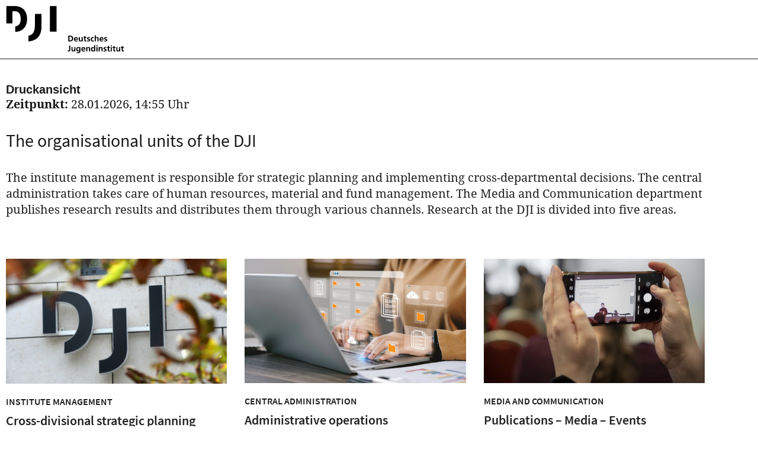

--- FILE ---
content_type: text/html; charset=utf-8
request_url: https://www.dji.de/en/about-us/divisions.html?no_cache=1&print=1&cHash=6c979ab321695de26aa80c98f5cd61e7
body_size: 2541
content:
<!DOCTYPE html>
<html lang="en">
<head>

<meta charset="utf-8">
<!-- 
	### TYPO3 Site by TYPO3 Agentur Netflow digital vision GmbH - www.netflow.digital ###

	This website is powered by TYPO3 - inspiring people to share!
	TYPO3 is a free open source Content Management Framework initially created by Kasper Skaarhoj and licensed under GNU/GPL.
	TYPO3 is copyright 1998-2026 of Kasper Skaarhoj. Extensions are copyright of their respective owners.
	Information and contribution at https://typo3.org/
-->




<meta name="twitter:card" content="summary_large_image">
<meta name="generator" content="TYPO3 CMS">
<meta name="robots" content="INDEX,FOLLOW">

<link href="/_assets/vite/assets/styles-DfCwPi9-.css?1769593225" rel="stylesheet" >
<link rel="stylesheet" href="/typo3temp/assets/css/bb5fc31e275973361456bac71d93e11b.css?1736949965" media="all" nonce="V7vIE5CIl1TcK38qA1jh7MfWJBaTtFOiFZqFw9Kv6uSorO5uL3yH8A">
<link rel="stylesheet" href="/_assets/f0ca95f4657dbfde75b0d112ee404463/css/print.css?1769076373" media="all" nonce="V7vIE5CIl1TcK38qA1jh7MfWJBaTtFOiFZqFw9Kv6uSorO5uL3yH8A">




<script src="/_assets/f0ca95f4657dbfde75b0d112ee404463/js/jquery-1.9.1.min.js?1691051549" nonce="V7vIE5CIl1TcK38qA1jh7MfWJBaTtFOiFZqFw9Kv6uSorO5uL3yH8A"></script>
<script src="/_assets/f0ca95f4657dbfde75b0d112ee404463/js/jquery-ui.js?1691051549" nonce="V7vIE5CIl1TcK38qA1jh7MfWJBaTtFOiFZqFw9Kv6uSorO5uL3yH8A"></script>
<script src="/_assets/f0ca95f4657dbfde75b0d112ee404463/js/bootstrap.min.js?1691051549" nonce="V7vIE5CIl1TcK38qA1jh7MfWJBaTtFOiFZqFw9Kv6uSorO5uL3yH8A"></script>
<script src="/_assets/f0ca95f4657dbfde75b0d112ee404463/js/underscore-min.js?1691051549" nonce="V7vIE5CIl1TcK38qA1jh7MfWJBaTtFOiFZqFw9Kv6uSorO5uL3yH8A"></script>
<script src="/_assets/f0ca95f4657dbfde75b0d112ee404463/js/backbone-min.js?1691051549" nonce="V7vIE5CIl1TcK38qA1jh7MfWJBaTtFOiFZqFw9Kv6uSorO5uL3yH8A"></script>
<script src="/_assets/f0ca95f4657dbfde75b0d112ee404463/js/jquery.cookie.js?1691051549" nonce="V7vIE5CIl1TcK38qA1jh7MfWJBaTtFOiFZqFw9Kv6uSorO5uL3yH8A"></script>
<script src="/_assets/f0ca95f4657dbfde75b0d112ee404463/js/jquery.marquee.min.js?1691051549" nonce="V7vIE5CIl1TcK38qA1jh7MfWJBaTtFOiFZqFw9Kv6uSorO5uL3yH8A"></script>



<title>DJI - Divisions</title>		<link rel="apple-touch-icon" sizes="57x57" href="/_assets/f0ca95f4657dbfde75b0d112ee404463/icons/apple-touch-icon-57x57.png">
		<link rel="apple-touch-icon" sizes="60x60" href="/_assets/f0ca95f4657dbfde75b0d112ee404463/icons/apple-touch-icon-60x60.png">
		<link rel="apple-touch-icon" sizes="72x72" href="/_assets/f0ca95f4657dbfde75b0d112ee404463/icons/apple-touch-icon-72x72.png">
		<link rel="apple-touch-icon" sizes="76x76" href="/_assets/f0ca95f4657dbfde75b0d112ee404463/icons/apple-touch-icon-76x76.png">
		<link rel="apple-touch-icon" sizes="114x114" href="/_assets/f0ca95f4657dbfde75b0d112ee404463/icons/apple-touch-icon-114x114.png">
		<link rel="apple-touch-icon" sizes="120x120" href="/_assets/f0ca95f4657dbfde75b0d112ee404463/icons/apple-touch-icon-120x120.png">
		<link rel="apple-touch-icon" sizes="144x144" href="/_assets/f0ca95f4657dbfde75b0d112ee404463/icons/apple-touch-icon-144x144.png">
		<link rel="apple-touch-icon" sizes="152x152" href="/_assets/f0ca95f4657dbfde75b0d112ee404463/icons/apple-touch-icon-152x152.png">
		<link rel="apple-touch-icon" sizes="180x180" href="/_assets/f0ca95f4657dbfde75b0d112ee404463/icons/apple-touch-icon-180x180.png">
		<link rel="icon" type="image/png" href="/_assets/f0ca95f4657dbfde75b0d112ee404463/icons/favicon-32x32.png" sizes="32x32">
		<link rel="icon" type="image/png" href="/_assets/f0ca95f4657dbfde75b0d112ee404463/icons/android-chrome-192x192.png" sizes="192x192">
		<link rel="icon" type="image/png" href="/_assets/f0ca95f4657dbfde75b0d112ee404463/icons/favicon-16x16.png" sizes="16x16">
		<link rel="manifest" href="/_assets/f0ca95f4657dbfde75b0d112ee404463/icons/manifest.json">
		<link rel="mask-icon" href="/_assets/f0ca95f4657dbfde75b0d112ee404463/icons/safari-pinned-tab.svg" color="#828282">
		<link rel="shortcut icon" href="/_assets/f0ca95f4657dbfde75b0d112ee404463/icons/favicon.ico">
		<meta name="msapplication-TileColor" content="#ffeb00">
		<meta name="msapplication-TileImage" content="/_assets/f0ca95f4657dbfde75b0d112ee404463/icons/mstile-144x144.png">
		<meta name="msapplication-config" content="/_assets/f0ca95f4657dbfde75b0d112ee404463/icons/browserconfig.xml">
		<meta name="theme-color" content="#ffffff"><script> var cookieConsentHideOnLoad = true; </script><meta name="viewport" content="width=device-width, initial-scale=1.0">
<link rel="canonical" href="https://www.dji.de/en/about-us/divisions.html"/>

<link rel="alternate" hreflang="de-DE" href="https://www.dji.de/ueber-uns/organisationseinheiten.html"/>
<link rel="alternate" hreflang="en" href="https://www.dji.de/en/about-us/divisions.html"/>
<link rel="alternate" hreflang="x-default" href="https://www.dji.de/ueber-uns/organisationseinheiten.html"/>
</head>
<body id="p18" class="layout-id-1 subpage-layout sublevel print-view"  onload="javascript:window.print()">



<div id="wrapper">
  <div id="container">
    <div id="container_inner">
      <div id="header">
        <div id="header_top">
          <div id="logo"><img src="/_assets/f0ca95f4657dbfde75b0d112ee404463/images/dji-logo.svg" width="937" height="377"   alt="Deutsches Jugendinstitut" title="Deutsches Jugendinstitut" ></div>
          <div id="printinfo_header"><div class="print_headline">Druckansicht</div><div class="print_time"><b>Zeitpunkt:</b> 28.01.2026, 14:55 Uhr</div></div>
        </div>
      </div>
      <div id="content">
	<div class="container">
		<div class="row">
			<div id="breadcrumb" class="col-xs-12 col-print-hide" role="navigation">
	<ul><li><a href="/en/about-us.html" title="About us">About us</a></li><li><a href="/en/about-us/divisions.html">Divisions</a></li></ul>
</div>
<div id="content-left" class="col-lg-2 col-md-12 col-xs-12 col-print-hide">
	<div class="subnavi-buttons"><a href="#subnavi" class="subnavitrigger open-menu"><span>Menu</span></a><a href="#" class="subnavitrigger close-menu"></a></div>
	<div class="print-site"><a href="/en/about-us/divisions.html?no_cache=1&amp;print=1&amp;cHash=6c979ab321695de26aa80c98f5cd61e7" target="_blank" title="Printview">&nbsp;</a></div>
</div>
			<div id="content-main" class="col-lg-10 col-xs-12 col-print-10">
				
				
				<!--TYPO3SEARCH_begin-->
				
<div id="c173030" class="frame frame-default frame-type-header  frame-layout-0   frame-space-after-20"><h1 class="">
				The organisational units of the DJI
			</h1></div>


<div id="c108963" class="frame frame-default frame-type-text  frame-layout-0  "><p>The institute management is responsible for strategic planning and implementing cross-departmental decisions. The central administration takes care of human resources, material and fund management. The Media and Communication department publishes research results and distributes them through various channels. Research at the DJI is divided into five areas.</p></div>

<div
  class="verteiler-container  "
>
  <div class="row">
    
       <div id="c126344" class="verteiler-element  col-xs-12 col-sm-6 col-md-4" >
    <a href="/en/about-us/divisions/institute-management.html">
        <div class="image">
            <div class="image-inner">
                
                    <img src="/uploads/pics/DJI_Sept_2015_5997_01.JPG" width="0" height="0" alt="" />
                
            </div>
        </div>
        <div class="item-content">
            <h3 class="category">INSTITUTE MANAGEMENT</h3>
            <h2>Cross-divisional strategic planning</h2>
        </div>
        
    </a>
</div>
 
    
       <div id="c126345" class="verteiler-element  col-xs-12 col-sm-6 col-md-4" >
    <a href="/en/about-us/divisions/central-administration.html">
        <div class="image">
            <div class="image-inner">
                
                    <img src="/fileadmin/_processed_/c/e/csm_Verwaltung_d8ef8f7c3f.jpg" width="550" height="310" alt="" />
                
            </div>
        </div>
        <div class="item-content">
            <h3 class="category">CENTRAL ADMINISTRATION</h3>
            <h2>Administrative operations</h2>
        </div>
        
    </a>
</div>
 
    
       <div id="c126346" class="verteiler-element  col-xs-12 col-sm-6 col-md-4" >
    <a href="/en/about-us/divisions/team.html">
        <div class="image">
            <div class="image-inner">
                
                    <img src="/fileadmin/_processed_/2/2/csm_Medien_59813c2a0e.jpg" width="550" height="310" alt="" />
                
            </div>
        </div>
        <div class="item-content">
            <h3 class="category">MEDIA AND COMMUNICATION</h3>
            <h2>Publications – Media – Events</h2>
        </div>
        
    </a>
</div>
 
    
       <div id="c126348" class="verteiler-element  col-xs-12 col-sm-6 col-md-4" >
    <a href="/en/about-us/divisions/children-and-childcare.html">
        <div class="image">
            <div class="image-inner">
                
                    <img src="/typo3temp/assets/_processed_/2/7/csm_organisationseinheiten_K_b_1600_04_f69c883e80.jpg" width="550" height="309" alt="" />
                
            </div>
        </div>
        <div class="item-content">
            <h3 class="category">CHILDREN AND CHILDCARE</h3>
            <h2>Life situations of children in Germany</h2>
        </div>
        
    </a>
</div>
 
    
       <div id="c126349" class="verteiler-element  col-xs-12 col-sm-6 col-md-4" >
    <a href="/en/about-us/divisions/youth-and-youth-welfare-services.html">
        <div class="image">
            <div class="image-inner">
                
                    <img src="/fileadmin/_processed_/0/7/csm_organisationseinheiten_J_1600_3b2db9341c.jpg" width="550" height="310" alt="" />
                
            </div>
        </div>
        <div class="item-content">
            <h3 class="category">YOUTH AND YOUTH WELFARE SERVICES</h3>
            <h2>Young people in modern society</h2>
        </div>
        
    </a>
</div>
 
    
       <div id="c126350" class="verteiler-element  col-xs-12 col-sm-6 col-md-4" >
    <a href="/en/about-us/divisions/family-and-family-policy.html">
        <div class="image">
            <div class="image-inner">
                
                    <img src="/typo3temp/assets/_processed_/3/a/csm_organisationseinheiten_F_1600_04_b996345527.jpg" width="550" height="310" alt="" />
                
            </div>
        </div>
        <div class="item-content">
            <h3 class="category">FAMILY AND FAMILY POLICY</h3>
            <h2>Family life and political measures</h2>
        </div>
        
    </a>
</div>
 
    
       <div id="c126347" class="verteiler-element  col-xs-12 col-sm-6 col-md-4" >
    <a href="/en/about-us/divisions/department-of-social-monitoring-and-methodology.html">
        <div class="image">
            <div class="image-inner">
                
                    <img src="/fileadmin/_processed_/2/5/csm_organisationseinheiten_Z_1600_1e0e90783b.jpg" width="550" height="310" alt="" />
                
            </div>
        </div>
        <div class="item-content">
            <h3 class="category">DEPARTMENT OF SOCIAL MONITORING AND METHODOLOGY</h3>
            <h2>Social reporting</h2>
        </div>
        
    </a>
</div>
 
    
       <div id="c126351" class="verteiler-element  col-xs-12 col-sm-6 col-md-4" >
    <a href="/en/about-us/divisions/research-unit-youth-transitions.html">
        <div class="image">
            <div class="image-inner">
                
                    <img src="/typo3temp/assets/_processed_/8/6/csm_organisationseinheiten_FSP_a_1600_04_9aca650dc1.jpg" width="550" height="309" alt="" />
                
            </div>
        </div>
        <div class="item-content">
            <h3 class="category">RESEARCH UNIT YOUTH TRANSITIONS</h3>
            <h2>School &ndash; Vocational training &ndash; Career</h2>
        </div>
        
    </a>
</div>
 
    
  </div>
</div>

				<!--TYPO3SEARCH_end-->
			</div>
		</div>
	</div>
</div>
      <div id="printinfo_footer"><div class="footer_url"><b>URL:</b> /en/about-us/divisions.html</div><div class="footer_links"> </div><div class="footer_copyright">&#169;&nbsp;2026&nbsp;DJI</div></div>
    </div>
  </div>
</div>

<script src="/_assets/f0ca95f4657dbfde75b0d112ee404463/js/views/mainnavi.js?3e109b780b7bafd28985bec6ffc79982d925d956&amp;1691051549" nonce="V7vIE5CIl1TcK38qA1jh7MfWJBaTtFOiFZqFw9Kv6uSorO5uL3yH8A"></script>
<script src="/_assets/f0ca95f4657dbfde75b0d112ee404463/js/views/mobilenavi.js?3e109b780b7bafd28985bec6ffc79982d925d956&amp;1691051549" nonce="V7vIE5CIl1TcK38qA1jh7MfWJBaTtFOiFZqFw9Kv6uSorO5uL3yH8A"></script>
<script src="/_assets/f0ca95f4657dbfde75b0d112ee404463/js/modernizr-2.8.3-respond-1.4.2.min.js?1691051549" nonce="V7vIE5CIl1TcK38qA1jh7MfWJBaTtFOiFZqFw9Kv6uSorO5uL3yH8A"></script>
<script src="/_assets/f0ca95f4657dbfde75b0d112ee404463/js/sitescripts.js?3e109b780b7bafd28985bec6ffc79982d925d956&amp;1691051549" nonce="V7vIE5CIl1TcK38qA1jh7MfWJBaTtFOiFZqFw9Kv6uSorO5uL3yH8A"></script>



</body>
</html>

--- FILE ---
content_type: text/css
request_url: https://www.dji.de/_assets/vite/assets/styles-DfCwPi9-.css?1769593225
body_size: 68593
content:
@charset "UTF-8";@font-face{font-family:Source Sans Pro;font-style:normal;font-weight:200;src:url(./source-sans-pro-v14-latin-200-CPKZ7KDF.eot);src:local(""),url(./source-sans-pro-v14-latin-200-CPKZ7KDF.eot?#iefix) format("embedded-opentype"),url(./source-sans-pro-v14-latin-200-tnSNytE-.woff2) format("woff2"),url(./source-sans-pro-v14-latin-200-lvnnTHUW.woff) format("woff"),url(./source-sans-pro-v14-latin-200-DFlbpB77.ttf) format("truetype"),url(./source-sans-pro-v14-latin-200-Dk4Nncxi.svg#SourceSansPro) format("svg")}@font-face{font-family:Source Sans Pro;font-style:italic;font-weight:200;src:url(./source-sans-pro-v14-latin-200italic-BgjbHDji.eot);src:local(""),url(./source-sans-pro-v14-latin-200italic-BgjbHDji.eot?#iefix) format("embedded-opentype"),url(./source-sans-pro-v14-latin-200italic-5rigAbP0.woff2) format("woff2"),url(./source-sans-pro-v14-latin-200italic-D4bqMK61.woff) format("woff"),url(./source-sans-pro-v14-latin-200italic-D2SZQcRC.ttf) format("truetype"),url(./source-sans-pro-v14-latin-200italic-DfQnorVf.svg#SourceSansPro) format("svg")}@font-face{font-family:Source Sans Pro;font-style:normal;font-weight:300;src:url(./source-sans-pro-v14-latin-300-CboEQoA5.eot);src:local(""),url(./source-sans-pro-v14-latin-300-CboEQoA5.eot?#iefix) format("embedded-opentype"),url(./source-sans-pro-v14-latin-300-BgMxrDm5.woff2) format("woff2"),url(./source-sans-pro-v14-latin-300-BzduanrG.woff) format("woff"),url(./source-sans-pro-v14-latin-300-b_Ng8VQE.ttf) format("truetype"),url(./source-sans-pro-v14-latin-300-CtCW_jZ8.svg#SourceSansPro) format("svg")}@font-face{font-family:Source Sans Pro;font-style:italic;font-weight:300;src:url(./source-sans-pro-v14-latin-300italic-D-erC31u.eot);src:local(""),url(./source-sans-pro-v14-latin-300italic-D-erC31u.eot?#iefix) format("embedded-opentype"),url(./source-sans-pro-v14-latin-300italic-DktLCc_S.woff2) format("woff2"),url(./source-sans-pro-v14-latin-300italic-sLYHgvRM.woff) format("woff"),url(./source-sans-pro-v14-latin-300italic-Cij5SOT0.ttf) format("truetype"),url(./source-sans-pro-v14-latin-300italic-Cxijb502.svg#SourceSansPro) format("svg")}@font-face{font-family:Source Sans Pro;font-style:normal;font-weight:400;src:url(./source-sans-pro-v14-latin-regular-BEinsJ-p.eot);src:local(""),url(./source-sans-pro-v14-latin-regular-BEinsJ-p.eot?#iefix) format("embedded-opentype"),url(./source-sans-pro-v14-latin-regular-Cj7h289Q.woff2) format("woff2"),url(./source-sans-pro-v14-latin-regular-DYWNLTM2.woff) format("woff"),url(./source-sans-pro-v14-latin-regular-xfPqJ48y.ttf) format("truetype"),url(./source-sans-pro-v14-latin-regular-C9Gmq5Mz.svg#SourceSansPro) format("svg")}@font-face{font-family:Source Sans Pro;font-style:italic;font-weight:400;src:url(./source-sans-pro-v14-latin-italic-BljnjoVj.eot);src:local(""),url(./source-sans-pro-v14-latin-italic-BljnjoVj.eot?#iefix) format("embedded-opentype"),url(./source-sans-pro-v14-latin-italic-BpIN_F2o.woff2) format("woff2"),url(./source-sans-pro-v14-latin-italic-Dlik3bZq.woff) format("woff"),url(./source-sans-pro-v14-latin-italic-BuHg1Muu.ttf) format("truetype"),url(./source-sans-pro-v14-latin-italic-BJTvBmj5.svg#SourceSansPro) format("svg")}@font-face{font-family:Source Sans Pro;font-style:italic;font-weight:600;src:url(./source-sans-pro-v14-latin-600italic-mqGiKtOx.eot);src:local(""),url(./source-sans-pro-v14-latin-600italic-mqGiKtOx.eot?#iefix) format("embedded-opentype"),url(./source-sans-pro-v14-latin-600italic-1qAvikwd.woff2) format("woff2"),url(./source-sans-pro-v14-latin-600italic-CYC13S_t.woff) format("woff"),url(./source-sans-pro-v14-latin-600italic-ur7HfMbe.ttf) format("truetype"),url(./source-sans-pro-v14-latin-600italic-seSboP1O.svg#SourceSansPro) format("svg")}@font-face{font-family:Source Sans Pro;font-style:normal;font-weight:600;src:url(./source-sans-pro-v14-latin-600-BnL_xlXE.eot);src:local(""),url(./source-sans-pro-v14-latin-600-BnL_xlXE.eot?#iefix) format("embedded-opentype"),url(./source-sans-pro-v14-latin-600-1dbePMwI.woff2) format("woff2"),url(./source-sans-pro-v14-latin-600-BZBvS1vc.woff) format("woff"),url(./source-sans-pro-v14-latin-600-CvAN_YVd.ttf) format("truetype"),url(./source-sans-pro-v14-latin-600-CZ07MDaS.svg#SourceSansPro) format("svg")}@font-face{font-family:Source Sans Pro;font-style:normal;font-weight:700;src:url(./source-sans-pro-v14-latin-700-FltFDCeu.eot);src:local(""),url(./source-sans-pro-v14-latin-700-FltFDCeu.eot?#iefix) format("embedded-opentype"),url(./source-sans-pro-v14-latin-700-BXp9IZPo.woff2) format("woff2"),url(./source-sans-pro-v14-latin-700-DdkTh4mb.woff) format("woff"),url(./source-sans-pro-v14-latin-700-D0ra-lcg.ttf) format("truetype"),url(./source-sans-pro-v14-latin-700-r--LH3hW.svg#SourceSansPro) format("svg")}@font-face{font-family:Source Sans Pro;font-style:italic;font-weight:700;src:url(./source-sans-pro-v14-latin-700italic-R0H-o8iX.eot);src:local(""),url(./source-sans-pro-v14-latin-700italic-R0H-o8iX.eot?#iefix) format("embedded-opentype"),url(./source-sans-pro-v14-latin-700italic-pu5lfCab.woff2) format("woff2"),url(./source-sans-pro-v14-latin-700italic-BecCNNZP.woff) format("woff"),url(./source-sans-pro-v14-latin-700italic-DQA5sQpQ.ttf) format("truetype"),url(./source-sans-pro-v14-latin-700italic-yeFSWvVS.svg#SourceSansPro) format("svg")}@font-face{font-family:Source Sans Pro;font-style:normal;font-weight:900;src:url(./source-sans-pro-v14-latin-900-BJVnn1KG.eot);src:local(""),url(./source-sans-pro-v14-latin-900-BJVnn1KG.eot?#iefix) format("embedded-opentype"),url(./source-sans-pro-v14-latin-900-DI3kIHjr.woff2) format("woff2"),url(./source-sans-pro-v14-latin-900-C5ZVgT9_.woff) format("woff"),url(./source-sans-pro-v14-latin-900-DiAA21pj.ttf) format("truetype"),url(./source-sans-pro-v14-latin-900-BxMxIGgM.svg#SourceSansPro) format("svg")}@font-face{font-family:Source Sans Pro;font-style:italic;font-weight:900;src:url(./source-sans-pro-v14-latin-900italic-Bq0HiXm5.eot);src:local(""),url(./source-sans-pro-v14-latin-900italic-Bq0HiXm5.eot?#iefix) format("embedded-opentype"),url(./source-sans-pro-v14-latin-900italic-BTWLerjq.woff2) format("woff2"),url(./source-sans-pro-v14-latin-900italic-B7tnwJxJ.woff) format("woff"),url(./source-sans-pro-v14-latin-900italic-YoMzsSBO.ttf) format("truetype"),url(./source-sans-pro-v14-latin-900italic-CzEy9b1J.svg#SourceSansPro) format("svg")}@font-face{font-family:"Noto Serif";font-style:normal;font-weight:400;src:url(./noto-serif-v9-latin-regular-C85NtnNz.eot);src:local(""),url(./noto-serif-v9-latin-regular-C85NtnNz.eot?#iefix) format("embedded-opentype"),url(./noto-serif-v9-latin-regular-BDW2Nk6r.woff2) format("woff2"),url(./noto-serif-v9-latin-regular-BXlRrzG2.woff) format("woff"),url(./noto-serif-v9-latin-regular-BGtBSCO5.ttf) format("truetype"),url(./noto-serif-v9-latin-regular-DdjtN3_X.svg#NotoSerif) format("svg")}@font-face{font-family:"Noto Serif";font-style:italic;font-weight:400;src:url(./noto-serif-v9-latin-italic-BYQ-gqf0.eot);src:local(""),url(./noto-serif-v9-latin-italic-BYQ-gqf0.eot?#iefix) format("embedded-opentype"),url(./noto-serif-v9-latin-italic-Drds5Ik4.woff2) format("woff2"),url(./noto-serif-v9-latin-italic-_T1yJ-jT.woff) format("woff"),url(./noto-serif-v9-latin-italic-CWHTEcYw.ttf) format("truetype"),url(./noto-serif-v9-latin-italic-Sn9Lg4ti.svg#NotoSerif) format("svg")}@font-face{font-family:"Noto Serif";font-style:normal;font-weight:700;src:url(./noto-serif-v9-latin-700-BVqb2lCe.eot);src:local(""),url(./noto-serif-v9-latin-700-BVqb2lCe.eot?#iefix) format("embedded-opentype"),url(./noto-serif-v9-latin-700-DH9OTMpM.woff2) format("woff2"),url(./noto-serif-v9-latin-700-aiSrLRQn.woff) format("woff"),url(./noto-serif-v9-latin-700-BUKVgyai.ttf) format("truetype"),url(./noto-serif-v9-latin-700-CKcYeMKP.svg#NotoSerif) format("svg")}@font-face{font-family:"Noto Serif";font-style:italic;font-weight:700;src:url(./noto-serif-v9-latin-700italic-BJw7LGAz.eot);src:local(""),url(./noto-serif-v9-latin-700italic-BJw7LGAz.eot?#iefix) format("embedded-opentype"),url(./noto-serif-v9-latin-700italic-DtGER3Ps.woff2) format("woff2"),url(./noto-serif-v9-latin-700italic-CiSlx3O4.woff) format("woff"),url(./noto-serif-v9-latin-700italic-DG2GNzFY.ttf) format("truetype"),url(./noto-serif-v9-latin-700italic-wduDxtN8.svg#NotoSerif) format("svg")}@font-face{font-family:DJI;src:url(./dji-icons-als-webfont-version-1-2-BpUWGerz.eot);src:url(./dji-icons-als-webfont-version-1-2-BpUWGerz.eot?#iefix) format("embedded-opentype"),url([data-uri]) format("woff"),url(./dji-icons-als-webfont-version-1-2-B9M5d30-.ttf) format("truetype"),url(./dji-icons-als-webfont-version-1-2-33ydhaKz.svg) format("svg");font-weight:400;font-style:normal}.icon-base-class:before,.icon-pfeil-slider-zurueck:before,.ps-bxslider .slider-horizontal.slider-layout-text .bx-wrapper .bx-controls .bx-controls-direction>a.bx-prev:before,.ps-bxslider .slider-horizontal.slider-layout-image .bx-wrapper .bx-controls .bx-controls-direction>a.bx-prev:before,.icon-pfeil-slider-weiter:before,.ps-bxslider .slider-horizontal.slider-layout-text .bx-wrapper .bx-controls .bx-controls-direction>a.bx-next:before,.ps-bxslider .slider-horizontal.slider-layout-image .bx-wrapper .bx-controls .bx-controls-direction>a.bx-next:before,.icon-pfeil-runter:before,.tx-solr #tx-solr-filter-toggle:before,.tx-dji .employee-show .panel>.panel-heading>h4>a.collapsed:before,.accordion-element .panel .panel-heading a.collapsed:before,.accordion-element-history .panel .panel-heading a.collapsed:before,a.arrow-down:before,.icon-pfeil-rechts:before,.csc-sitemap ul li>a:before,.tx-cal-controller #calendar-event .tx-cal-event-links>ul>li>a:before,.benefit-slider-wrapper .benefit-slider .flipster__button.flipster__button--next:before,.tx-djicontent-pi1 .prolist-singleproject li>a:before,.tx-djicontent-pi1 .prolist-alphabetic.pro-all>li>a:before,.tx-djicontent-pi1 .prolist-project.pro-all>li>a:before,.tx-dji .benefit-single .content-abstract a:before,.tx-dji .benefit-single a:before,.tx-dji .employee-show ul.e-prolist li>a:before,.frame-type-menu_pages>ul>li>a:before,.frame-type-menu_subpages>ul>li>a:before,.csc-menu-def>li>a:before,.csc-menu-1>li>a:before,h2.black-style>a:before,a.arrow-front:before,.event-single-item .news-event-links>ul>li>a:before,.project-layout #section-projects ul.prolist-project li>a:before,.has-children>a:before,#breadcrumb>ul>li:before,header nav#main>ul>li>ul>li>a:before,.icon-pfeil-links:before,.benefit-slider-wrapper .benefit-slider .flipster__button.flipster__button--prev:before,.cd-dropdown-content ul li.go-back a:before,.icon-pfeil-hoch:before,.back-to-top:before,.icon-pfeil-breadcrumb:before,.icon-navigation-suche:before,.tx-djisolr-pi1 .dji-solr-form .form-row>div button:before,.tx-djisolr-pi1 .dji-solr-form .form-row>div input[type=submit]:before,.tx-solr-searchbox:before,.tx-solr #tx-solr-search-form .tx-solr-search-form:before,.benefit-slider-wrapper .additional-content .search-content .search-form:before,.subpage-layout .news-list-container .news-header .search-form-wrapper .search-form:before,header .mobilesearch-open:before,.icon-navigation-submenu-close:before,#content-left .subnavi-buttons .subnavitrigger.close-menu:before,.icon-navigation-submenu:before,#content-left .subnavi-buttons .subnavitrigger.open-menu:before,.icon-navigation-smartphone:before,.icon-navigation-print:before,#content-left .print-site>a:before,.icon-meta-typo:before,header #meta>.controls>#aaa:before,.icon-meta-contrast:before,header #meta>.controls>#contrast:before,.icon-logo:before,.icon-icon-wissenstransfer:before,.project-layout .tx-dji .project-contactbox>.profile ul li.benefitlist-2 a:before,.icon-icon-termin:before,.tx-cal-controller #calendar-event .tx-cal-event-ics>a:before,.majorproject-layout .tx-cal-controller .cal-list-items .cal-list-item a .cal-list-date:before,.home-layout .tx-cal-controller .cal-list-items .cal-list-item a .cal-list-date:before,.event-single-item .news-event-header .news-event-ics>a:before,.home-layout .event-list-container .news-event-list-item>a .news-event-content .news-event-date:before,.icon-icon-publikationen:before,.project-layout .tx-dji .project-contactbox>.profile ul li.benefitlist-1 a:before,.icon-icon-projekte:before,.tx-djicontent-pi1 .prolist-project-individual>li>a:before,.project-layout .tx-dji .project-contactbox>.profile ul li.projects a:before,.icon-icon-phone:before,.phone-icon:before,.icon-icon-mitarbeiter:before,.project-layout .tx-dji .project-contactbox>.profile ul li.employees a:before,.icon-icon-mail:before,.email-icon:before,.icon-djiplus:before,#tx-solr-search .col-search-facets .facets .facet .facet-option-list>.facet-option>a:before,.tx-solr #tx-solr-right-wrapper #tx-solr-facets-available ul.facets>li>ul.facet-option-list>li.facet-option>a:before,.icon-djiminus:before,#tx-solr-search .col-search-facets .facets .facet.facet-type-used .panel .facet-option-list .facet-option>a:before,.tx-solr #tx-solr-right-wrapper #tx-solr-facets-in-use ul>li.facets-option>a:before,.icon-close:before,.tx-solr #tx-solr-filter-toggle.active:before,.tx-dji .employee-show .panel>.panel-heading>h4>a:before,.accordion-element .panel .panel-heading a:before,.accordion-element-history .panel .panel-heading a:before,#mobilesearch .close:before{font-family:DJI;speak:none;font-style:normal;font-weight:400;font-variant:normal;text-transform:none;line-height:1;-webkit-font-smoothing:antialiased;-moz-osx-font-smoothing:grayscale}.icon-base-class:before:focus,.icon-pfeil-slider-zurueck:before:focus,.ps-bxslider .slider-horizontal.slider-layout-text .bx-wrapper .bx-controls .bx-controls-direction>a.bx-prev:before:focus,.ps-bxslider .slider-horizontal.slider-layout-image .bx-wrapper .bx-controls .bx-controls-direction>a.bx-prev:before:focus,.icon-pfeil-slider-weiter:before:focus,.ps-bxslider .slider-horizontal.slider-layout-text .bx-wrapper .bx-controls .bx-controls-direction>a.bx-next:before:focus,.ps-bxslider .slider-horizontal.slider-layout-image .bx-wrapper .bx-controls .bx-controls-direction>a.bx-next:before:focus,.icon-pfeil-runter:before:focus,.tx-solr #tx-solr-filter-toggle:before:focus,.tx-dji .employee-show .panel>.panel-heading>h4>a.collapsed:before:focus,.accordion-element .panel .panel-heading a.collapsed:before:focus,.accordion-element-history .panel .panel-heading a.collapsed:before:focus,a.arrow-down:before:focus,.icon-pfeil-rechts:before:focus,.csc-sitemap ul li>a:before:focus,.tx-cal-controller #calendar-event .tx-cal-event-links>ul>li>a:before:focus,.benefit-slider-wrapper .benefit-slider .flipster__button.flipster__button--next:before:focus,.tx-djicontent-pi1 .prolist-singleproject li>a:before:focus,.tx-djicontent-pi1 .prolist-alphabetic.pro-all>li>a:before:focus,.tx-djicontent-pi1 .prolist-project.pro-all>li>a:before:focus,.tx-dji .benefit-single .content-abstract a:before:focus,.tx-dji .benefit-single a:before:focus,.tx-dji .employee-show ul.e-prolist li>a:before:focus,.frame-type-menu_pages>ul>li>a:before:focus,.frame-type-menu_subpages>ul>li>a:before:focus,.csc-menu-def>li>a:before:focus,.csc-menu-1>li>a:before:focus,h2.black-style>a:before:focus,a.arrow-front:before:focus,.event-single-item .news-event-links>ul>li>a:before:focus,.project-layout #section-projects ul.prolist-project li>a:before:focus,.has-children>a:before:focus,#breadcrumb>ul>li:before:focus,header nav#main>ul>li>ul>li>a:before:focus,.icon-pfeil-links:before:focus,.benefit-slider-wrapper .benefit-slider .flipster__button.flipster__button--prev:before:focus,.cd-dropdown-content ul li.go-back a:before:focus,.icon-pfeil-hoch:before:focus,.back-to-top:before:focus,.icon-pfeil-breadcrumb:before:focus,.icon-navigation-suche:before:focus,.tx-djisolr-pi1 .dji-solr-form .form-row>div button:before:focus,.tx-djisolr-pi1 .dji-solr-form .form-row>div input[type=submit]:before:focus,.tx-solr-searchbox:before:focus,.tx-solr #tx-solr-search-form .tx-solr-search-form:before:focus,.benefit-slider-wrapper .additional-content .search-content .search-form:before:focus,.subpage-layout .news-list-container .news-header .search-form-wrapper .search-form:before:focus,header .mobilesearch-open:before:focus,.icon-navigation-submenu-close:before:focus,#content-left .subnavi-buttons .subnavitrigger.close-menu:before:focus,.icon-navigation-submenu:before:focus,#content-left .subnavi-buttons .subnavitrigger.open-menu:before:focus,.icon-navigation-smartphone:before:focus,.icon-navigation-print:before:focus,#content-left .print-site>a:before:focus,.icon-meta-typo:before:focus,header #meta>.controls>#aaa:before:focus,.icon-meta-contrast:before:focus,header #meta>.controls>#contrast:before:focus,.icon-logo:before:focus,.icon-icon-wissenstransfer:before:focus,.project-layout .tx-dji .project-contactbox>.profile ul li.benefitlist-2 a:before:focus,.icon-icon-termin:before:focus,.tx-cal-controller #calendar-event .tx-cal-event-ics>a:before:focus,.majorproject-layout .tx-cal-controller .cal-list-items .cal-list-item a .cal-list-date:before:focus,.home-layout .tx-cal-controller .cal-list-items .cal-list-item a .cal-list-date:before:focus,.event-single-item .news-event-header .news-event-ics>a:before:focus,.home-layout .event-list-container .news-event-list-item>a .news-event-content .news-event-date:before:focus,.icon-icon-publikationen:before:focus,.project-layout .tx-dji .project-contactbox>.profile ul li.benefitlist-1 a:before:focus,.icon-icon-projekte:before:focus,.tx-djicontent-pi1 .prolist-project-individual>li>a:before:focus,.project-layout .tx-dji .project-contactbox>.profile ul li.projects a:before:focus,.icon-icon-phone:before:focus,.phone-icon:before:focus,.icon-icon-mitarbeiter:before:focus,.project-layout .tx-dji .project-contactbox>.profile ul li.employees a:before:focus,.icon-icon-mail:before:focus,.email-icon:before:focus,.icon-djiplus:before:focus,#tx-solr-search .col-search-facets .facets .facet .facet-option-list>.facet-option>a:before:focus,.tx-solr #tx-solr-right-wrapper #tx-solr-facets-available ul.facets>li>ul.facet-option-list>li.facet-option>a:before:focus,.icon-djiminus:before:focus,#tx-solr-search .col-search-facets .facets .facet.facet-type-used .panel .facet-option-list .facet-option>a:before:focus,.tx-solr #tx-solr-right-wrapper #tx-solr-facets-in-use ul>li.facets-option>a:before:focus,.icon-close:before:focus,.tx-solr #tx-solr-filter-toggle.active:before:focus,.tx-dji .employee-show .panel>.panel-heading>h4>a:before:focus,.accordion-element .panel .panel-heading a:before:focus,.accordion-element-history .panel .panel-heading a:before:focus,#mobilesearch .close:before:focus,.icon-base-class:before:hover,.icon-pfeil-slider-zurueck:before:hover,.ps-bxslider .slider-horizontal.slider-layout-text .bx-wrapper .bx-controls .bx-controls-direction>a.bx-prev:before:hover,.ps-bxslider .slider-horizontal.slider-layout-image .bx-wrapper .bx-controls .bx-controls-direction>a.bx-prev:before:hover,.icon-pfeil-slider-weiter:before:hover,.ps-bxslider .slider-horizontal.slider-layout-text .bx-wrapper .bx-controls .bx-controls-direction>a.bx-next:before:hover,.ps-bxslider .slider-horizontal.slider-layout-image .bx-wrapper .bx-controls .bx-controls-direction>a.bx-next:before:hover,.icon-pfeil-runter:before:hover,.tx-solr #tx-solr-filter-toggle:before:hover,.tx-dji .employee-show .panel>.panel-heading>h4>a.collapsed:before:hover,.accordion-element .panel .panel-heading a.collapsed:before:hover,.accordion-element-history .panel .panel-heading a.collapsed:before:hover,a.arrow-down:before:hover,.icon-pfeil-rechts:before:hover,.csc-sitemap ul li>a:before:hover,.tx-cal-controller #calendar-event .tx-cal-event-links>ul>li>a:before:hover,.benefit-slider-wrapper .benefit-slider .flipster__button.flipster__button--next:before:hover,.tx-djicontent-pi1 .prolist-singleproject li>a:before:hover,.tx-djicontent-pi1 .prolist-alphabetic.pro-all>li>a:before:hover,.tx-djicontent-pi1 .prolist-project.pro-all>li>a:before:hover,.tx-dji .benefit-single .content-abstract a:before:hover,.tx-dji .benefit-single a:before:hover,.tx-dji .employee-show ul.e-prolist li>a:before:hover,.frame-type-menu_pages>ul>li>a:before:hover,.frame-type-menu_subpages>ul>li>a:before:hover,.csc-menu-def>li>a:before:hover,.csc-menu-1>li>a:before:hover,h2.black-style>a:before:hover,a.arrow-front:before:hover,.event-single-item .news-event-links>ul>li>a:before:hover,.project-layout #section-projects ul.prolist-project li>a:before:hover,.has-children>a:before:hover,#breadcrumb>ul>li:before:hover,header nav#main>ul>li>ul>li>a:before:hover,.icon-pfeil-links:before:hover,.benefit-slider-wrapper .benefit-slider .flipster__button.flipster__button--prev:before:hover,.cd-dropdown-content ul li.go-back a:before:hover,.icon-pfeil-hoch:before:hover,.back-to-top:before:hover,.icon-pfeil-breadcrumb:before:hover,.icon-navigation-suche:before:hover,.tx-djisolr-pi1 .dji-solr-form .form-row>div button:before:hover,.tx-djisolr-pi1 .dji-solr-form .form-row>div input[type=submit]:before:hover,.tx-solr-searchbox:before:hover,.tx-solr #tx-solr-search-form .tx-solr-search-form:before:hover,.benefit-slider-wrapper .additional-content .search-content .search-form:before:hover,.subpage-layout .news-list-container .news-header .search-form-wrapper .search-form:before:hover,header .mobilesearch-open:before:hover,.icon-navigation-submenu-close:before:hover,#content-left .subnavi-buttons .subnavitrigger.close-menu:before:hover,.icon-navigation-submenu:before:hover,#content-left .subnavi-buttons .subnavitrigger.open-menu:before:hover,.icon-navigation-smartphone:before:hover,.icon-navigation-print:before:hover,#content-left .print-site>a:before:hover,.icon-meta-typo:before:hover,header #meta>.controls>#aaa:before:hover,.icon-meta-contrast:before:hover,header #meta>.controls>#contrast:before:hover,.icon-logo:before:hover,.icon-icon-wissenstransfer:before:hover,.project-layout .tx-dji .project-contactbox>.profile ul li.benefitlist-2 a:before:hover,.icon-icon-termin:before:hover,.tx-cal-controller #calendar-event .tx-cal-event-ics>a:before:hover,.majorproject-layout .tx-cal-controller .cal-list-items .cal-list-item a .cal-list-date:before:hover,.home-layout .tx-cal-controller .cal-list-items .cal-list-item a .cal-list-date:before:hover,.event-single-item .news-event-header .news-event-ics>a:before:hover,.home-layout .event-list-container .news-event-list-item>a .news-event-content .news-event-date:before:hover,.icon-icon-publikationen:before:hover,.project-layout .tx-dji .project-contactbox>.profile ul li.benefitlist-1 a:before:hover,.icon-icon-projekte:before:hover,.tx-djicontent-pi1 .prolist-project-individual>li>a:before:hover,.project-layout .tx-dji .project-contactbox>.profile ul li.projects a:before:hover,.icon-icon-phone:before:hover,.phone-icon:before:hover,.icon-icon-mitarbeiter:before:hover,.project-layout .tx-dji .project-contactbox>.profile ul li.employees a:before:hover,.icon-icon-mail:before:hover,.email-icon:before:hover,.icon-djiplus:before:hover,#tx-solr-search .col-search-facets .facets .facet .facet-option-list>.facet-option>a:before:hover,.tx-solr #tx-solr-right-wrapper #tx-solr-facets-available ul.facets>li>ul.facet-option-list>li.facet-option>a:before:hover,.icon-djiminus:before:hover,#tx-solr-search .col-search-facets .facets .facet.facet-type-used .panel .facet-option-list .facet-option>a:before:hover,.tx-solr #tx-solr-right-wrapper #tx-solr-facets-in-use ul>li.facets-option>a:before:hover,.icon-close:before:hover,.tx-solr #tx-solr-filter-toggle.active:before:hover,.tx-dji .employee-show .panel>.panel-heading>h4>a:before:hover,.accordion-element .panel .panel-heading a:before:hover,.accordion-element-history .panel .panel-heading a:before:hover,#mobilesearch .close:before:hover{text-decoration:none}.icon-base-class-after:after,.icon-pfeil-slider-weiter-after:after,.tx-djieventmgt-pi1 .event-list-items .event-list-item a .event-title:after,.tx-djieventmgt-pi2 .event-list-items .event-list-item a .event-title:after,.tx-sf-event-mgt .event-list-items .event-list-item a .event-title:after,.subpage-layout .tx-cal-controller .cal-list-view .cal-list-items .cal-list-item>a .cal-list-title:after,.benefit-slider-wrapper .additional-content .more-content>a:after,.verteiler-element.verteiler-element-themen h2:after,a.underlined-source:after,a.arrow-end:after,.subpage-layout .news-list-container .news-list-items>.news-list-item .news-content h2:after,.news-single-item .news-single-additional-info .news-single-links>dd a:after,.home-layout .news-big .news-list-item a .news-content h2:after,.home-layout .news-list-container .news-list-item a .news-content span:after,.project-layout .tx-dji .project-contactbox>.profile ul li>a:after,.home-layout .home-info-teaser>div .infobox-element a:after{font-family:DJI;speak:none;font-style:normal;font-weight:400;font-variant:normal;text-transform:none;line-height:1;-webkit-font-smoothing:antialiased;-moz-osx-font-smoothing:grayscale}.icon-base-class-after:after:focus,.icon-pfeil-slider-weiter-after:after:focus,.tx-djieventmgt-pi1 .event-list-items .event-list-item a .event-title:after:focus,.tx-djieventmgt-pi2 .event-list-items .event-list-item a .event-title:after:focus,.tx-sf-event-mgt .event-list-items .event-list-item a .event-title:after:focus,.subpage-layout .tx-cal-controller .cal-list-view .cal-list-items .cal-list-item>a .cal-list-title:after:focus,.benefit-slider-wrapper .additional-content .more-content>a:after:focus,.verteiler-element.verteiler-element-themen h2:after:focus,a.underlined-source:after:focus,a.arrow-end:after:focus,.subpage-layout .news-list-container .news-list-items>.news-list-item .news-content h2:after:focus,.news-single-item .news-single-additional-info .news-single-links>dd a:after:focus,.home-layout .news-big .news-list-item a .news-content h2:after:focus,.home-layout .news-list-container .news-list-item a .news-content span:after:focus,.project-layout .tx-dji .project-contactbox>.profile ul li>a:after:focus,.home-layout .home-info-teaser>div .infobox-element a:after:focus,.icon-base-class-after:after:hover,.icon-pfeil-slider-weiter-after:after:hover,.tx-djieventmgt-pi1 .event-list-items .event-list-item a .event-title:after:hover,.tx-djieventmgt-pi2 .event-list-items .event-list-item a .event-title:after:hover,.tx-sf-event-mgt .event-list-items .event-list-item a .event-title:after:hover,.subpage-layout .tx-cal-controller .cal-list-view .cal-list-items .cal-list-item>a .cal-list-title:after:hover,.benefit-slider-wrapper .additional-content .more-content>a:after:hover,.verteiler-element.verteiler-element-themen h2:after:hover,a.underlined-source:after:hover,a.arrow-end:after:hover,.subpage-layout .news-list-container .news-list-items>.news-list-item .news-content h2:after:hover,.news-single-item .news-single-additional-info .news-single-links>dd a:after:hover,.home-layout .news-big .news-list-item a .news-content h2:after:hover,.home-layout .news-list-container .news-list-item a .news-content span:after:hover,.project-layout .tx-dji .project-contactbox>.profile ul li>a:after:hover,.home-layout .home-info-teaser>div .infobox-element a:after:hover{text-decoration:none}.icon-close:before,.tx-solr #tx-solr-filter-toggle.active:before,.tx-dji .employee-show .panel>.panel-heading>h4>a:before,.accordion-element .panel .panel-heading a:before,.accordion-element-history .panel .panel-heading a:before,#mobilesearch .close:before{content:""}.icon-djiminus:before,#tx-solr-search .col-search-facets .facets .facet.facet-type-used .panel .facet-option-list .facet-option>a:before,.tx-solr #tx-solr-right-wrapper #tx-solr-facets-in-use ul>li.facets-option>a:before{content:""}.icon-djiplus:before,#tx-solr-search .col-search-facets .facets .facet .facet-option-list>.facet-option>a:before,.tx-solr #tx-solr-right-wrapper #tx-solr-facets-available ul.facets>li>ul.facet-option-list>li.facet-option>a:before{content:""}.icon-icon-mail:before,.email-icon:before{content:""}.icon-icon-mitarbeiter:before,.project-layout .tx-dji .project-contactbox>.profile ul li.employees a:before{content:""}.icon-icon-phone:before,.phone-icon:before{content:""}.icon-icon-projekte:before,.tx-djicontent-pi1 .prolist-project-individual>li>a:before,.project-layout .tx-dji .project-contactbox>.profile ul li.projects a:before{content:""}.icon-icon-publikationen:before,.project-layout .tx-dji .project-contactbox>.profile ul li.benefitlist-1 a:before{content:""}.icon-icon-termin:before,.tx-cal-controller #calendar-event .tx-cal-event-ics>a:before,.majorproject-layout .tx-cal-controller .cal-list-items .cal-list-item a .cal-list-date:before,.home-layout .tx-cal-controller .cal-list-items .cal-list-item a .cal-list-date:before,.event-single-item .news-event-header .news-event-ics>a:before,.home-layout .event-list-container .news-event-list-item>a .news-event-content .news-event-date:before{content:""}.icon-icon-wissenstransfer:before,.project-layout .tx-dji .project-contactbox>.profile ul li.benefitlist-2 a:before{content:""}.icon-logo:before{content:""}.icon-meta-contrast:before,header #meta>.controls>#contrast:before{content:""}.icon-meta-typo:before,header #meta>.controls>#aaa:before{content:""}.icon-navigation-print:before,#content-left .print-site>a:before{content:""}.icon-navigation-smartphone:before{content:""}.icon-navigation-submenu:before,#content-left .subnavi-buttons .subnavitrigger.open-menu:before{content:""}.icon-navigation-submenu-close:before,#content-left .subnavi-buttons .subnavitrigger.close-menu:before{content:""}.icon-navigation-suche:before,.tx-djisolr-pi1 .dji-solr-form .form-row>div button:before,.tx-djisolr-pi1 .dji-solr-form .form-row>div input[type=submit]:before,.tx-solr-searchbox:before,.tx-solr #tx-solr-search-form .tx-solr-search-form:before,.benefit-slider-wrapper .additional-content .search-content .search-form:before,.subpage-layout .news-list-container .news-header .search-form-wrapper .search-form:before,header .mobilesearch-open:before{content:""}.icon-pfeil-breadcrumb:before{content:""}.icon-pfeil-hoch:before,.back-to-top:before{content:""}.icon-pfeil-links:before,.benefit-slider-wrapper .benefit-slider .flipster__button.flipster__button--prev:before,.cd-dropdown-content ul li.go-back a:before{content:""}.icon-pfeil-rechts:before,.csc-sitemap ul li>a:before,.tx-cal-controller #calendar-event .tx-cal-event-links>ul>li>a:before,.benefit-slider-wrapper .benefit-slider .flipster__button.flipster__button--next:before,.tx-djicontent-pi1 .prolist-singleproject li>a:before,.tx-djicontent-pi1 .prolist-alphabetic.pro-all>li>a:before,.tx-djicontent-pi1 .prolist-project.pro-all>li>a:before,.tx-dji .benefit-single .content-abstract a:before,.tx-dji .benefit-single a:before,.tx-dji .employee-show ul.e-prolist li>a:before,.frame-type-menu_pages>ul>li>a:before,.frame-type-menu_subpages>ul>li>a:before,.csc-menu-def>li>a:before,.csc-menu-1>li>a:before,h2.black-style>a:before,a.arrow-front:before,.event-single-item .news-event-links>ul>li>a:before,.project-layout #section-projects ul.prolist-project li>a:before,.has-children>a:before,#breadcrumb>ul>li:before,header nav#main>ul>li>ul>li>a:before{content:""}.icon-pfeil-runter:before,.tx-solr #tx-solr-filter-toggle:before,.tx-dji .employee-show .panel>.panel-heading>h4>a.collapsed:before,.accordion-element .panel .panel-heading a.collapsed:before,.accordion-element-history .panel .panel-heading a.collapsed:before,a.arrow-down:before{content:""}.icon-pfeil-slider-weiter:before,.ps-bxslider .slider-horizontal.slider-layout-text .bx-wrapper .bx-controls .bx-controls-direction>a.bx-next:before,.ps-bxslider .slider-horizontal.slider-layout-image .bx-wrapper .bx-controls .bx-controls-direction>a.bx-next:before{content:""}.icon-pfeil-slider-weiter-after:after,.tx-djieventmgt-pi1 .event-list-items .event-list-item a .event-title:after,.tx-djieventmgt-pi2 .event-list-items .event-list-item a .event-title:after,.tx-sf-event-mgt .event-list-items .event-list-item a .event-title:after,.subpage-layout .tx-cal-controller .cal-list-view .cal-list-items .cal-list-item>a .cal-list-title:after,.benefit-slider-wrapper .additional-content .more-content>a:after,.verteiler-element.verteiler-element-themen h2:after,a.underlined-source:after,a.arrow-end:after,.subpage-layout .news-list-container .news-list-items>.news-list-item .news-content h2:after,.news-single-item .news-single-additional-info .news-single-links>dd a:after,.home-layout .news-big .news-list-item a .news-content h2:after,.home-layout .news-list-container .news-list-item a .news-content span:after,.project-layout .tx-dji .project-contactbox>.profile ul li>a:after,.home-layout .home-info-teaser>div .infobox-element a:after{content:""}.icon-pfeil-slider-zurueck:before,.ps-bxslider .slider-horizontal.slider-layout-text .bx-wrapper .bx-controls .bx-controls-direction>a.bx-prev:before,.ps-bxslider .slider-horizontal.slider-layout-image .bx-wrapper .bx-controls .bx-controls-direction>a.bx-prev:before{content:""}/*!
 * Font Awesome Free 5.15.4 by @fontawesome - https://fontawesome.com
 * License - https://fontawesome.com/license/free (Icons: CC BY 4.0, Fonts: SIL OFL 1.1, Code: MIT License)
 */.fa,.fas,.far,.fal,.fad,.fab{-moz-osx-font-smoothing:grayscale;-webkit-font-smoothing:antialiased;display:inline-block;font-style:normal;font-variant:normal;text-rendering:auto;line-height:1}.fa-lg{font-size:1.33333em;line-height:.75em;vertical-align:-.0667em}.fa-xs{font-size:.75em}.fa-sm{font-size:.875em}.fa-1x{font-size:1em}.fa-2x{font-size:2em}.fa-3x{font-size:3em}.fa-4x{font-size:4em}.fa-5x{font-size:5em}.fa-6x{font-size:6em}.fa-7x{font-size:7em}.fa-8x{font-size:8em}.fa-9x{font-size:9em}.fa-10x{font-size:10em}.fa-fw{text-align:center;width:1.25em}.fa-ul{list-style-type:none;margin-left:2.5em;padding-left:0}.fa-ul>li{position:relative}.fa-li{left:-2em;position:absolute;text-align:center;width:2em;line-height:inherit}.fa-border{border:solid .08em #eee;border-radius:.1em;padding:.2em .25em .15em}.fa-pull-left{float:left}.fa-pull-right{float:right}.fa.fa-pull-left,.fas.fa-pull-left,.far.fa-pull-left,.fal.fa-pull-left,.fab.fa-pull-left{margin-right:.3em}.fa.fa-pull-right,.fas.fa-pull-right,.far.fa-pull-right,.fal.fa-pull-right,.fab.fa-pull-right{margin-left:.3em}.fa-spin{-webkit-animation:fa-spin 2s infinite linear;animation:fa-spin 2s infinite linear}.fa-pulse{-webkit-animation:fa-spin 1s infinite steps(8);animation:fa-spin 1s infinite steps(8)}@-webkit-keyframes fa-spin{0%{-webkit-transform:rotate(0deg);transform:rotate(0)}to{-webkit-transform:rotate(360deg);transform:rotate(360deg)}}@keyframes fa-spin{0%{-webkit-transform:rotate(0deg);transform:rotate(0)}to{-webkit-transform:rotate(360deg);transform:rotate(360deg)}}.fa-rotate-90{-ms-filter:"progid:DXImageTransform.Microsoft.BasicImage(rotation=1)";-webkit-transform:rotate(90deg);transform:rotate(90deg)}.fa-rotate-180{-ms-filter:"progid:DXImageTransform.Microsoft.BasicImage(rotation=2)";-webkit-transform:rotate(180deg);transform:rotate(180deg)}.fa-rotate-270{-ms-filter:"progid:DXImageTransform.Microsoft.BasicImage(rotation=3)";-webkit-transform:rotate(270deg);transform:rotate(270deg)}.fa-flip-horizontal{-ms-filter:"progid:DXImageTransform.Microsoft.BasicImage(rotation=0, mirror=1)";-webkit-transform:scale(-1,1);transform:scaleX(-1)}.fa-flip-vertical{-ms-filter:"progid:DXImageTransform.Microsoft.BasicImage(rotation=2, mirror=1)";-webkit-transform:scale(1,-1);transform:scaleY(-1)}.fa-flip-both,.fa-flip-horizontal.fa-flip-vertical{-ms-filter:"progid:DXImageTransform.Microsoft.BasicImage(rotation=2, mirror=1)";-webkit-transform:scale(-1,-1);transform:scale(-1)}:root .fa-rotate-90,:root .fa-rotate-180,:root .fa-rotate-270,:root .fa-flip-horizontal,:root .fa-flip-vertical,:root .fa-flip-both{-webkit-filter:none;filter:none}.fa-stack{display:inline-block;height:2em;line-height:2em;position:relative;vertical-align:middle;width:2.5em}.fa-stack-1x,.fa-stack-2x{left:0;position:absolute;text-align:center;width:100%}.fa-stack-1x{line-height:inherit}.fa-stack-2x{font-size:2em}.fa-inverse{color:#fff}.fa-500px:before{content:""}.fa-accessible-icon:before{content:""}.fa-accusoft:before{content:""}.fa-acquisitions-incorporated:before{content:""}.fa-ad:before{content:""}.fa-address-book:before{content:""}.fa-address-card:before{content:""}.fa-adjust:before{content:""}.fa-adn:before{content:""}.fa-adversal:before{content:""}.fa-affiliatetheme:before{content:""}.fa-air-freshener:before{content:""}.fa-airbnb:before{content:""}.fa-algolia:before{content:""}.fa-align-center:before{content:""}.fa-align-justify:before{content:""}.fa-align-left:before{content:""}.fa-align-right:before{content:""}.fa-alipay:before{content:""}.fa-allergies:before{content:""}.fa-amazon:before{content:""}.fa-amazon-pay:before{content:""}.fa-ambulance:before{content:""}.fa-american-sign-language-interpreting:before{content:""}.fa-amilia:before{content:""}.fa-anchor:before{content:""}.fa-android:before{content:""}.fa-angellist:before{content:""}.fa-angle-double-down:before{content:""}.fa-angle-double-left:before{content:""}.fa-angle-double-right:before{content:""}.fa-angle-double-up:before{content:""}.fa-angle-down:before{content:""}.fa-angle-left:before{content:""}.fa-angle-right:before{content:""}.fa-angle-up:before{content:""}.fa-angry:before{content:""}.fa-angrycreative:before{content:""}.fa-angular:before{content:""}.fa-ankh:before{content:""}.fa-app-store:before{content:""}.fa-app-store-ios:before{content:""}.fa-apper:before{content:""}.fa-apple:before{content:""}.fa-apple-alt:before{content:""}.fa-apple-pay:before{content:""}.fa-archive:before{content:""}.fa-archway:before{content:""}.fa-arrow-alt-circle-down:before{content:""}.fa-arrow-alt-circle-left:before{content:""}.fa-arrow-alt-circle-right:before{content:""}.fa-arrow-alt-circle-up:before{content:""}.fa-arrow-circle-down:before{content:""}.fa-arrow-circle-left:before{content:""}.fa-arrow-circle-right:before{content:""}.fa-arrow-circle-up:before{content:""}.fa-arrow-down:before{content:""}.fa-arrow-left:before{content:""}.fa-arrow-right:before{content:""}.fa-arrow-up:before{content:""}.fa-arrows-alt:before{content:""}.fa-arrows-alt-h:before{content:""}.fa-arrows-alt-v:before{content:""}.fa-artstation:before{content:""}.fa-assistive-listening-systems:before{content:""}.fa-asterisk:before{content:""}.fa-asymmetrik:before{content:""}.fa-at:before{content:""}.fa-atlas:before{content:""}.fa-atlassian:before{content:""}.fa-atom:before{content:""}.fa-audible:before{content:""}.fa-audio-description:before{content:""}.fa-autoprefixer:before{content:""}.fa-avianex:before{content:""}.fa-aviato:before{content:""}.fa-award:before{content:""}.fa-aws:before{content:""}.fa-baby:before{content:""}.fa-baby-carriage:before{content:""}.fa-backspace:before{content:""}.fa-backward:before{content:""}.fa-bacon:before{content:""}.fa-bacteria:before{content:""}.fa-bacterium:before{content:""}.fa-bahai:before{content:""}.fa-balance-scale:before{content:""}.fa-balance-scale-left:before{content:""}.fa-balance-scale-right:before{content:""}.fa-ban:before{content:""}.fa-band-aid:before{content:""}.fa-bandcamp:before{content:""}.fa-barcode:before{content:""}.fa-bars:before{content:""}.fa-baseball-ball:before{content:""}.fa-basketball-ball:before{content:""}.fa-bath:before{content:""}.fa-battery-empty:before{content:""}.fa-battery-full:before{content:""}.fa-battery-half:before{content:""}.fa-battery-quarter:before{content:""}.fa-battery-three-quarters:before{content:""}.fa-battle-net:before{content:""}.fa-bed:before{content:""}.fa-beer:before{content:""}.fa-behance:before{content:""}.fa-behance-square:before{content:""}.fa-bell:before{content:""}.fa-bell-slash:before{content:""}.fa-bezier-curve:before{content:""}.fa-bible:before{content:""}.fa-bicycle:before{content:""}.fa-biking:before{content:""}.fa-bimobject:before{content:""}.fa-binoculars:before{content:""}.fa-biohazard:before{content:""}.fa-birthday-cake:before{content:""}.fa-bitbucket:before{content:""}.fa-bitcoin:before{content:""}.fa-bity:before{content:""}.fa-black-tie:before{content:""}.fa-blackberry:before{content:""}.fa-blender:before{content:""}.fa-blender-phone:before{content:""}.fa-blind:before{content:""}.fa-blog:before{content:""}.fa-blogger:before{content:""}.fa-blogger-b:before{content:""}.fa-bluetooth:before{content:""}.fa-bluetooth-b:before{content:""}.fa-bold:before{content:""}.fa-bolt:before{content:""}.fa-bomb:before{content:""}.fa-bone:before{content:""}.fa-bong:before{content:""}.fa-book:before{content:""}.fa-book-dead:before{content:""}.fa-book-medical:before{content:""}.fa-book-open:before{content:""}.fa-book-reader:before{content:""}.fa-bookmark:before{content:""}.fa-bootstrap:before{content:""}.fa-border-all:before{content:""}.fa-border-none:before{content:""}.fa-border-style:before{content:""}.fa-bowling-ball:before{content:""}.fa-box:before{content:""}.fa-box-open:before{content:""}.fa-box-tissue:before{content:""}.fa-boxes:before{content:""}.fa-braille:before{content:""}.fa-brain:before{content:""}.fa-bread-slice:before{content:""}.fa-briefcase:before{content:""}.fa-briefcase-medical:before{content:""}.fa-broadcast-tower:before{content:""}.fa-broom:before{content:""}.fa-brush:before{content:""}.fa-btc:before{content:""}.fa-buffer:before{content:""}.fa-bug:before{content:""}.fa-building:before{content:""}.fa-bullhorn:before{content:""}.fa-bullseye:before{content:""}.fa-burn:before{content:""}.fa-buromobelexperte:before{content:""}.fa-bus:before{content:""}.fa-bus-alt:before{content:""}.fa-business-time:before{content:""}.fa-buy-n-large:before{content:""}.fa-buysellads:before{content:""}.fa-calculator:before{content:""}.fa-calendar:before{content:""}.fa-calendar-alt:before{content:""}.fa-calendar-check:before{content:""}.fa-calendar-day:before{content:""}.fa-calendar-minus:before{content:""}.fa-calendar-plus:before{content:""}.fa-calendar-times:before{content:""}.fa-calendar-week:before{content:""}.fa-camera:before{content:""}.fa-camera-retro:before{content:""}.fa-campground:before{content:""}.fa-canadian-maple-leaf:before{content:""}.fa-candy-cane:before{content:""}.fa-cannabis:before{content:""}.fa-capsules:before{content:""}.fa-car:before{content:""}.fa-car-alt:before{content:""}.fa-car-battery:before{content:""}.fa-car-crash:before{content:""}.fa-car-side:before{content:""}.fa-caravan:before{content:""}.fa-caret-down:before{content:""}.fa-caret-left:before{content:""}.fa-caret-right:before{content:""}.fa-caret-square-down:before{content:""}.fa-caret-square-left:before{content:""}.fa-caret-square-right:before{content:""}.fa-caret-square-up:before{content:""}.fa-caret-up:before{content:""}.fa-carrot:before{content:""}.fa-cart-arrow-down:before{content:""}.fa-cart-plus:before{content:""}.fa-cash-register:before{content:""}.fa-cat:before{content:""}.fa-cc-amazon-pay:before{content:""}.fa-cc-amex:before{content:""}.fa-cc-apple-pay:before{content:""}.fa-cc-diners-club:before{content:""}.fa-cc-discover:before{content:""}.fa-cc-jcb:before{content:""}.fa-cc-mastercard:before{content:""}.fa-cc-paypal:before{content:""}.fa-cc-stripe:before{content:""}.fa-cc-visa:before{content:""}.fa-centercode:before{content:""}.fa-centos:before{content:""}.fa-certificate:before{content:""}.fa-chair:before{content:""}.fa-chalkboard:before{content:""}.fa-chalkboard-teacher:before{content:""}.fa-charging-station:before{content:""}.fa-chart-area:before{content:""}.fa-chart-bar:before{content:""}.fa-chart-line:before{content:""}.fa-chart-pie:before{content:""}.fa-check:before{content:""}.fa-check-circle:before{content:""}.fa-check-double:before{content:""}.fa-check-square:before{content:""}.fa-cheese:before{content:""}.fa-chess:before{content:""}.fa-chess-bishop:before{content:""}.fa-chess-board:before{content:""}.fa-chess-king:before{content:""}.fa-chess-knight:before{content:""}.fa-chess-pawn:before{content:""}.fa-chess-queen:before{content:""}.fa-chess-rook:before{content:""}.fa-chevron-circle-down:before{content:""}.fa-chevron-circle-left:before{content:""}.fa-chevron-circle-right:before{content:""}.fa-chevron-circle-up:before{content:""}.fa-chevron-down:before{content:""}.fa-chevron-left:before{content:""}.fa-chevron-right:before{content:""}.fa-chevron-up:before{content:""}.fa-child:before{content:""}.fa-chrome:before{content:""}.fa-chromecast:before{content:""}.fa-church:before{content:""}.fa-circle:before{content:""}.fa-circle-notch:before{content:""}.fa-city:before{content:""}.fa-clinic-medical:before{content:""}.fa-clipboard:before{content:""}.fa-clipboard-check:before{content:""}.fa-clipboard-list:before{content:""}.fa-clock:before{content:""}.fa-clone:before{content:""}.fa-closed-captioning:before{content:""}.fa-cloud:before{content:""}.fa-cloud-download-alt:before{content:""}.fa-cloud-meatball:before{content:""}.fa-cloud-moon:before{content:""}.fa-cloud-moon-rain:before{content:""}.fa-cloud-rain:before{content:""}.fa-cloud-showers-heavy:before{content:""}.fa-cloud-sun:before{content:""}.fa-cloud-sun-rain:before{content:""}.fa-cloud-upload-alt:before{content:""}.fa-cloudflare:before{content:""}.fa-cloudscale:before{content:""}.fa-cloudsmith:before{content:""}.fa-cloudversify:before{content:""}.fa-cocktail:before{content:""}.fa-code:before{content:""}.fa-code-branch:before{content:""}.fa-codepen:before{content:""}.fa-codiepie:before{content:""}.fa-coffee:before{content:""}.fa-cog:before{content:""}.fa-cogs:before{content:""}.fa-coins:before{content:""}.fa-columns:before{content:""}.fa-comment:before{content:""}.fa-comment-alt:before{content:""}.fa-comment-dollar:before{content:""}.fa-comment-dots:before{content:""}.fa-comment-medical:before{content:""}.fa-comment-slash:before{content:""}.fa-comments:before{content:""}.fa-comments-dollar:before{content:""}.fa-compact-disc:before{content:""}.fa-compass:before{content:""}.fa-compress:before{content:""}.fa-compress-alt:before{content:""}.fa-compress-arrows-alt:before{content:""}.fa-concierge-bell:before{content:""}.fa-confluence:before{content:""}.fa-connectdevelop:before{content:""}.fa-contao:before{content:""}.fa-cookie:before{content:""}.fa-cookie-bite:before{content:""}.fa-copy:before{content:""}.fa-copyright:before{content:""}.fa-cotton-bureau:before{content:""}.fa-couch:before{content:""}.fa-cpanel:before{content:""}.fa-creative-commons:before{content:""}.fa-creative-commons-by:before{content:""}.fa-creative-commons-nc:before{content:""}.fa-creative-commons-nc-eu:before{content:""}.fa-creative-commons-nc-jp:before{content:""}.fa-creative-commons-nd:before{content:""}.fa-creative-commons-pd:before{content:""}.fa-creative-commons-pd-alt:before{content:""}.fa-creative-commons-remix:before{content:""}.fa-creative-commons-sa:before{content:""}.fa-creative-commons-sampling:before{content:""}.fa-creative-commons-sampling-plus:before{content:""}.fa-creative-commons-share:before{content:""}.fa-creative-commons-zero:before{content:""}.fa-credit-card:before{content:""}.fa-critical-role:before{content:""}.fa-crop:before{content:""}.fa-crop-alt:before{content:""}.fa-cross:before{content:""}.fa-crosshairs:before{content:""}.fa-crow:before{content:""}.fa-crown:before{content:""}.fa-crutch:before{content:""}.fa-css3:before{content:""}.fa-css3-alt:before{content:""}.fa-cube:before{content:""}.fa-cubes:before{content:""}.fa-cut:before{content:""}.fa-cuttlefish:before{content:""}.fa-d-and-d:before{content:""}.fa-d-and-d-beyond:before{content:""}.fa-dailymotion:before{content:""}.fa-dashcube:before{content:""}.fa-database:before{content:""}.fa-deaf:before{content:""}.fa-deezer:before{content:""}.fa-delicious:before{content:""}.fa-democrat:before{content:""}.fa-deploydog:before{content:""}.fa-deskpro:before{content:""}.fa-desktop:before{content:""}.fa-dev:before{content:""}.fa-deviantart:before{content:""}.fa-dharmachakra:before{content:""}.fa-dhl:before{content:""}.fa-diagnoses:before{content:""}.fa-diaspora:before{content:""}.fa-dice:before{content:""}.fa-dice-d20:before{content:""}.fa-dice-d6:before{content:""}.fa-dice-five:before{content:""}.fa-dice-four:before{content:""}.fa-dice-one:before{content:""}.fa-dice-six:before{content:""}.fa-dice-three:before{content:""}.fa-dice-two:before{content:""}.fa-digg:before{content:""}.fa-digital-ocean:before{content:""}.fa-digital-tachograph:before{content:""}.fa-directions:before{content:""}.fa-discord:before{content:""}.fa-discourse:before{content:""}.fa-disease:before{content:""}.fa-divide:before{content:""}.fa-dizzy:before{content:""}.fa-dna:before{content:""}.fa-dochub:before{content:""}.fa-docker:before{content:""}.fa-dog:before{content:""}.fa-dollar-sign:before{content:""}.fa-dolly:before{content:""}.fa-dolly-flatbed:before{content:""}.fa-donate:before{content:""}.fa-door-closed:before{content:""}.fa-door-open:before{content:""}.fa-dot-circle:before{content:""}.fa-dove:before{content:""}.fa-download:before{content:""}.fa-draft2digital:before{content:""}.fa-drafting-compass:before{content:""}.fa-dragon:before{content:""}.fa-draw-polygon:before{content:""}.fa-dribbble:before{content:""}.fa-dribbble-square:before{content:""}.fa-dropbox:before{content:""}.fa-drum:before{content:""}.fa-drum-steelpan:before{content:""}.fa-drumstick-bite:before{content:""}.fa-drupal:before{content:""}.fa-dumbbell:before{content:""}.fa-dumpster:before{content:""}.fa-dumpster-fire:before{content:""}.fa-dungeon:before{content:""}.fa-dyalog:before{content:""}.fa-earlybirds:before{content:""}.fa-ebay:before{content:""}.fa-edge:before{content:""}.fa-edge-legacy:before{content:""}.fa-edit:before{content:""}.fa-egg:before{content:""}.fa-eject:before{content:""}.fa-elementor:before{content:""}.fa-ellipsis-h:before{content:""}.fa-ellipsis-v:before{content:""}.fa-ello:before{content:""}.fa-ember:before{content:""}.fa-empire:before{content:""}.fa-envelope:before{content:""}.fa-envelope-open:before{content:""}.fa-envelope-open-text:before{content:""}.fa-envelope-square:before{content:""}.fa-envira:before{content:""}.fa-equals:before{content:""}.fa-eraser:before{content:""}.fa-erlang:before{content:""}.fa-ethereum:before{content:""}.fa-ethernet:before{content:""}.fa-etsy:before{content:""}.fa-euro-sign:before{content:""}.fa-evernote:before{content:""}.fa-exchange-alt:before{content:""}.fa-exclamation:before{content:""}.fa-exclamation-circle:before{content:""}.fa-exclamation-triangle:before{content:""}.fa-expand:before{content:""}.fa-expand-alt:before{content:""}.fa-expand-arrows-alt:before{content:""}.fa-expeditedssl:before{content:""}.fa-external-link-alt:before{content:""}.fa-external-link-square-alt:before{content:""}.fa-eye:before{content:""}.fa-eye-dropper:before{content:""}.fa-eye-slash:before{content:""}.fa-facebook:before{content:""}.fa-facebook-f:before{content:""}.fa-facebook-messenger:before{content:""}.fa-facebook-square:before{content:""}.fa-fan:before{content:""}.fa-fantasy-flight-games:before{content:""}.fa-fast-backward:before{content:""}.fa-fast-forward:before{content:""}.fa-faucet:before{content:""}.fa-fax:before{content:""}.fa-feather:before{content:""}.fa-feather-alt:before{content:""}.fa-fedex:before{content:""}.fa-fedora:before{content:""}.fa-female:before{content:""}.fa-fighter-jet:before{content:""}.fa-figma:before{content:""}.fa-file:before{content:""}.fa-file-alt:before{content:""}.fa-file-archive:before{content:""}.fa-file-audio:before{content:""}.fa-file-code:before{content:""}.fa-file-contract:before{content:""}.fa-file-csv:before{content:""}.fa-file-download:before{content:""}.fa-file-excel:before{content:""}.fa-file-export:before{content:""}.fa-file-image:before{content:""}.fa-file-import:before{content:""}.fa-file-invoice:before{content:""}.fa-file-invoice-dollar:before{content:""}.fa-file-medical:before{content:""}.fa-file-medical-alt:before{content:""}.fa-file-pdf:before{content:""}.fa-file-powerpoint:before{content:""}.fa-file-prescription:before{content:""}.fa-file-signature:before{content:""}.fa-file-upload:before{content:""}.fa-file-video:before{content:""}.fa-file-word:before{content:""}.fa-fill:before{content:""}.fa-fill-drip:before{content:""}.fa-film:before{content:""}.fa-filter:before{content:""}.fa-fingerprint:before{content:""}.fa-fire:before{content:""}.fa-fire-alt:before{content:""}.fa-fire-extinguisher:before{content:""}.fa-firefox:before{content:""}.fa-firefox-browser:before{content:""}.fa-first-aid:before{content:""}.fa-first-order:before{content:""}.fa-first-order-alt:before{content:""}.fa-firstdraft:before{content:""}.fa-fish:before{content:""}.fa-fist-raised:before{content:""}.fa-flag:before{content:""}.fa-flag-checkered:before{content:""}.fa-flag-usa:before{content:""}.fa-flask:before{content:""}.fa-flickr:before{content:""}.fa-flipboard:before{content:""}.fa-flushed:before{content:""}.fa-fly:before{content:""}.fa-folder:before{content:""}.fa-folder-minus:before{content:""}.fa-folder-open:before{content:""}.fa-folder-plus:before{content:""}.fa-font:before{content:""}.fa-font-awesome:before{content:""}.fa-font-awesome-alt:before{content:""}.fa-font-awesome-flag:before{content:""}.fa-font-awesome-logo-full:before{content:""}.fa-fonticons:before{content:""}.fa-fonticons-fi:before{content:""}.fa-football-ball:before{content:""}.fa-fort-awesome:before{content:""}.fa-fort-awesome-alt:before{content:""}.fa-forumbee:before{content:""}.fa-forward:before{content:""}.fa-foursquare:before{content:""}.fa-free-code-camp:before{content:""}.fa-freebsd:before{content:""}.fa-frog:before{content:""}.fa-frown:before{content:""}.fa-frown-open:before{content:""}.fa-fulcrum:before{content:""}.fa-funnel-dollar:before{content:""}.fa-futbol:before{content:""}.fa-galactic-republic:before{content:""}.fa-galactic-senate:before{content:""}.fa-gamepad:before{content:""}.fa-gas-pump:before{content:""}.fa-gavel:before{content:""}.fa-gem:before{content:""}.fa-genderless:before{content:""}.fa-get-pocket:before{content:""}.fa-gg:before{content:""}.fa-gg-circle:before{content:""}.fa-ghost:before{content:""}.fa-gift:before{content:""}.fa-gifts:before{content:""}.fa-git:before{content:""}.fa-git-alt:before{content:""}.fa-git-square:before{content:""}.fa-github:before{content:""}.fa-github-alt:before{content:""}.fa-github-square:before{content:""}.fa-gitkraken:before{content:""}.fa-gitlab:before{content:""}.fa-gitter:before{content:""}.fa-glass-cheers:before{content:""}.fa-glass-martini:before{content:""}.fa-glass-martini-alt:before{content:""}.fa-glass-whiskey:before{content:""}.fa-glasses:before{content:""}.fa-glide:before{content:""}.fa-glide-g:before{content:""}.fa-globe:before{content:""}.fa-globe-africa:before{content:""}.fa-globe-americas:before{content:""}.fa-globe-asia:before{content:""}.fa-globe-europe:before{content:""}.fa-gofore:before{content:""}.fa-golf-ball:before{content:""}.fa-goodreads:before{content:""}.fa-goodreads-g:before{content:""}.fa-google:before{content:""}.fa-google-drive:before{content:""}.fa-google-pay:before{content:""}.fa-google-play:before{content:""}.fa-google-plus:before{content:""}.fa-google-plus-g:before{content:""}.fa-google-plus-square:before{content:""}.fa-google-wallet:before{content:""}.fa-gopuram:before{content:""}.fa-graduation-cap:before{content:""}.fa-gratipay:before{content:""}.fa-grav:before{content:""}.fa-greater-than:before{content:""}.fa-greater-than-equal:before{content:""}.fa-grimace:before{content:""}.fa-grin:before{content:""}.fa-grin-alt:before{content:""}.fa-grin-beam:before{content:""}.fa-grin-beam-sweat:before{content:""}.fa-grin-hearts:before{content:""}.fa-grin-squint:before{content:""}.fa-grin-squint-tears:before{content:""}.fa-grin-stars:before{content:""}.fa-grin-tears:before{content:""}.fa-grin-tongue:before{content:""}.fa-grin-tongue-squint:before{content:""}.fa-grin-tongue-wink:before{content:""}.fa-grin-wink:before{content:""}.fa-grip-horizontal:before{content:""}.fa-grip-lines:before{content:""}.fa-grip-lines-vertical:before{content:""}.fa-grip-vertical:before{content:""}.fa-gripfire:before{content:""}.fa-grunt:before{content:""}.fa-guilded:before{content:""}.fa-guitar:before{content:""}.fa-gulp:before{content:""}.fa-h-square:before{content:""}.fa-hacker-news:before{content:""}.fa-hacker-news-square:before{content:""}.fa-hackerrank:before{content:""}.fa-hamburger:before{content:""}.fa-hammer:before{content:""}.fa-hamsa:before{content:""}.fa-hand-holding:before{content:""}.fa-hand-holding-heart:before{content:""}.fa-hand-holding-medical:before{content:""}.fa-hand-holding-usd:before{content:""}.fa-hand-holding-water:before{content:""}.fa-hand-lizard:before{content:""}.fa-hand-middle-finger:before{content:""}.fa-hand-paper:before{content:""}.fa-hand-peace:before{content:""}.fa-hand-point-down:before{content:""}.fa-hand-point-left:before{content:""}.fa-hand-point-right:before{content:""}.fa-hand-point-up:before{content:""}.fa-hand-pointer:before{content:""}.fa-hand-rock:before{content:""}.fa-hand-scissors:before{content:""}.fa-hand-sparkles:before{content:""}.fa-hand-spock:before{content:""}.fa-hands:before{content:""}.fa-hands-helping:before{content:""}.fa-hands-wash:before{content:""}.fa-handshake:before{content:""}.fa-handshake-alt-slash:before{content:""}.fa-handshake-slash:before{content:""}.fa-hanukiah:before{content:""}.fa-hard-hat:before{content:""}.fa-hashtag:before{content:""}.fa-hat-cowboy:before{content:""}.fa-hat-cowboy-side:before{content:""}.fa-hat-wizard:before{content:""}.fa-hdd:before{content:""}.fa-head-side-cough:before{content:""}.fa-head-side-cough-slash:before{content:""}.fa-head-side-mask:before{content:""}.fa-head-side-virus:before{content:""}.fa-heading:before{content:""}.fa-headphones:before{content:""}.fa-headphones-alt:before{content:""}.fa-headset:before{content:""}.fa-heart:before{content:""}.fa-heart-broken:before{content:""}.fa-heartbeat:before{content:""}.fa-helicopter:before{content:""}.fa-highlighter:before{content:""}.fa-hiking:before{content:""}.fa-hippo:before{content:""}.fa-hips:before{content:""}.fa-hire-a-helper:before{content:""}.fa-history:before{content:""}.fa-hive:before{content:""}.fa-hockey-puck:before{content:""}.fa-holly-berry:before{content:""}.fa-home:before{content:""}.fa-hooli:before{content:""}.fa-hornbill:before{content:""}.fa-horse:before{content:""}.fa-horse-head:before{content:""}.fa-hospital:before{content:""}.fa-hospital-alt:before{content:""}.fa-hospital-symbol:before{content:""}.fa-hospital-user:before{content:""}.fa-hot-tub:before{content:""}.fa-hotdog:before{content:""}.fa-hotel:before{content:""}.fa-hotjar:before{content:""}.fa-hourglass:before{content:""}.fa-hourglass-end:before{content:""}.fa-hourglass-half:before{content:""}.fa-hourglass-start:before{content:""}.fa-house-damage:before{content:""}.fa-house-user:before{content:""}.fa-houzz:before{content:""}.fa-hryvnia:before{content:""}.fa-html5:before{content:""}.fa-hubspot:before{content:""}.fa-i-cursor:before{content:""}.fa-ice-cream:before{content:""}.fa-icicles:before{content:""}.fa-icons:before{content:""}.fa-id-badge:before{content:""}.fa-id-card:before{content:""}.fa-id-card-alt:before{content:""}.fa-ideal:before{content:""}.fa-igloo:before{content:""}.fa-image:before{content:""}.fa-images:before{content:""}.fa-imdb:before{content:""}.fa-inbox:before{content:""}.fa-indent:before{content:""}.fa-industry:before{content:""}.fa-infinity:before{content:""}.fa-info:before{content:""}.fa-info-circle:before{content:""}.fa-innosoft:before{content:""}.fa-instagram:before{content:""}.fa-instagram-square:before{content:""}.fa-instalod:before{content:""}.fa-intercom:before{content:""}.fa-internet-explorer:before{content:""}.fa-invision:before{content:""}.fa-ioxhost:before{content:""}.fa-italic:before{content:""}.fa-itch-io:before{content:""}.fa-itunes:before{content:""}.fa-itunes-note:before{content:""}.fa-java:before{content:""}.fa-jedi:before{content:""}.fa-jedi-order:before{content:""}.fa-jenkins:before{content:""}.fa-jira:before{content:""}.fa-joget:before{content:""}.fa-joint:before{content:""}.fa-joomla:before{content:""}.fa-journal-whills:before{content:""}.fa-js:before{content:""}.fa-js-square:before{content:""}.fa-jsfiddle:before{content:""}.fa-kaaba:before{content:""}.fa-kaggle:before{content:""}.fa-key:before{content:""}.fa-keybase:before{content:""}.fa-keyboard:before{content:""}.fa-keycdn:before{content:""}.fa-khanda:before{content:""}.fa-kickstarter:before{content:""}.fa-kickstarter-k:before{content:""}.fa-kiss:before{content:""}.fa-kiss-beam:before{content:""}.fa-kiss-wink-heart:before{content:""}.fa-kiwi-bird:before{content:""}.fa-korvue:before{content:""}.fa-landmark:before{content:""}.fa-language:before{content:""}.fa-laptop:before{content:""}.fa-laptop-code:before{content:""}.fa-laptop-house:before{content:""}.fa-laptop-medical:before{content:""}.fa-laravel:before{content:""}.fa-lastfm:before{content:""}.fa-lastfm-square:before{content:""}.fa-laugh:before{content:""}.fa-laugh-beam:before{content:""}.fa-laugh-squint:before{content:""}.fa-laugh-wink:before{content:""}.fa-layer-group:before{content:""}.fa-leaf:before{content:""}.fa-leanpub:before{content:""}.fa-lemon:before{content:""}.fa-less:before{content:""}.fa-less-than:before{content:""}.fa-less-than-equal:before{content:""}.fa-level-down-alt:before{content:""}.fa-level-up-alt:before{content:""}.fa-life-ring:before{content:""}.fa-lightbulb:before{content:""}.fa-line:before{content:""}.fa-link:before{content:""}.fa-linkedin:before{content:""}.fa-linkedin-in:before{content:""}.fa-linode:before{content:""}.fa-linux:before{content:""}.fa-lira-sign:before{content:""}.fa-list:before{content:""}.fa-list-alt:before{content:""}.fa-list-ol:before{content:""}.fa-list-ul:before{content:""}.fa-location-arrow:before{content:""}.fa-lock:before{content:""}.fa-lock-open:before{content:""}.fa-long-arrow-alt-down:before{content:""}.fa-long-arrow-alt-left:before{content:""}.fa-long-arrow-alt-right:before{content:""}.fa-long-arrow-alt-up:before{content:""}.fa-low-vision:before{content:""}.fa-luggage-cart:before{content:""}.fa-lungs:before{content:""}.fa-lungs-virus:before{content:""}.fa-lyft:before{content:""}.fa-magento:before{content:""}.fa-magic:before{content:""}.fa-magnet:before{content:""}.fa-mail-bulk:before{content:""}.fa-mailchimp:before{content:""}.fa-male:before{content:""}.fa-mandalorian:before{content:""}.fa-map:before{content:""}.fa-map-marked:before{content:""}.fa-map-marked-alt:before{content:""}.fa-map-marker:before{content:""}.fa-map-marker-alt:before{content:""}.fa-map-pin:before{content:""}.fa-map-signs:before{content:""}.fa-markdown:before{content:""}.fa-marker:before{content:""}.fa-mars:before{content:""}.fa-mars-double:before{content:""}.fa-mars-stroke:before{content:""}.fa-mars-stroke-h:before{content:""}.fa-mars-stroke-v:before{content:""}.fa-mask:before{content:""}.fa-mastodon:before{content:""}.fa-maxcdn:before{content:""}.fa-mdb:before{content:""}.fa-medal:before{content:""}.fa-medapps:before{content:""}.fa-medium:before{content:""}.fa-medium-m:before{content:""}.fa-medkit:before{content:""}.fa-medrt:before{content:""}.fa-meetup:before{content:""}.fa-megaport:before{content:""}.fa-meh:before{content:""}.fa-meh-blank:before{content:""}.fa-meh-rolling-eyes:before{content:""}.fa-memory:before{content:""}.fa-mendeley:before{content:""}.fa-menorah:before{content:""}.fa-mercury:before{content:""}.fa-meteor:before{content:""}.fa-microblog:before{content:""}.fa-microchip:before{content:""}.fa-microphone:before{content:""}.fa-microphone-alt:before{content:""}.fa-microphone-alt-slash:before{content:""}.fa-microphone-slash:before{content:""}.fa-microscope:before{content:""}.fa-microsoft:before{content:""}.fa-minus:before{content:""}.fa-minus-circle:before{content:""}.fa-minus-square:before{content:""}.fa-mitten:before{content:""}.fa-mix:before{content:""}.fa-mixcloud:before{content:""}.fa-mixer:before{content:""}.fa-mizuni:before{content:""}.fa-mobile:before{content:""}.fa-mobile-alt:before{content:""}.fa-modx:before{content:""}.fa-monero:before{content:""}.fa-money-bill:before{content:""}.fa-money-bill-alt:before{content:""}.fa-money-bill-wave:before{content:""}.fa-money-bill-wave-alt:before{content:""}.fa-money-check:before{content:""}.fa-money-check-alt:before{content:""}.fa-monument:before{content:""}.fa-moon:before{content:""}.fa-mortar-pestle:before{content:""}.fa-mosque:before{content:""}.fa-motorcycle:before{content:""}.fa-mountain:before{content:""}.fa-mouse:before{content:""}.fa-mouse-pointer:before{content:""}.fa-mug-hot:before{content:""}.fa-music:before{content:""}.fa-napster:before{content:""}.fa-neos:before{content:""}.fa-network-wired:before{content:""}.fa-neuter:before{content:""}.fa-newspaper:before{content:""}.fa-nimblr:before{content:""}.fa-node:before{content:""}.fa-node-js:before{content:""}.fa-not-equal:before{content:""}.fa-notes-medical:before{content:""}.fa-npm:before{content:""}.fa-ns8:before{content:""}.fa-nutritionix:before{content:""}.fa-object-group:before{content:""}.fa-object-ungroup:before{content:""}.fa-octopus-deploy:before{content:""}.fa-odnoklassniki:before{content:""}.fa-odnoklassniki-square:before{content:""}.fa-oil-can:before{content:""}.fa-old-republic:before{content:""}.fa-om:before{content:""}.fa-opencart:before{content:""}.fa-openid:before{content:""}.fa-opera:before{content:""}.fa-optin-monster:before{content:""}.fa-orcid:before{content:""}.fa-osi:before{content:""}.fa-otter:before{content:""}.fa-outdent:before{content:""}.fa-page4:before{content:""}.fa-pagelines:before{content:""}.fa-pager:before{content:""}.fa-paint-brush:before{content:""}.fa-paint-roller:before{content:""}.fa-palette:before{content:""}.fa-palfed:before{content:""}.fa-pallet:before{content:""}.fa-paper-plane:before{content:""}.fa-paperclip:before{content:""}.fa-parachute-box:before{content:""}.fa-paragraph:before{content:""}.fa-parking:before{content:""}.fa-passport:before{content:""}.fa-pastafarianism:before{content:""}.fa-paste:before{content:""}.fa-patreon:before{content:""}.fa-pause:before{content:""}.fa-pause-circle:before{content:""}.fa-paw:before{content:""}.fa-paypal:before{content:""}.fa-peace:before{content:""}.fa-pen:before{content:""}.fa-pen-alt:before{content:""}.fa-pen-fancy:before{content:""}.fa-pen-nib:before{content:""}.fa-pen-square:before{content:""}.fa-pencil-alt:before{content:""}.fa-pencil-ruler:before{content:""}.fa-penny-arcade:before{content:""}.fa-people-arrows:before{content:""}.fa-people-carry:before{content:""}.fa-pepper-hot:before{content:""}.fa-perbyte:before{content:""}.fa-percent:before{content:""}.fa-percentage:before{content:""}.fa-periscope:before{content:""}.fa-person-booth:before{content:""}.fa-phabricator:before{content:""}.fa-phoenix-framework:before{content:""}.fa-phoenix-squadron:before{content:""}.fa-phone:before{content:""}.fa-phone-alt:before{content:""}.fa-phone-slash:before{content:""}.fa-phone-square:before{content:""}.fa-phone-square-alt:before{content:""}.fa-phone-volume:before{content:""}.fa-photo-video:before{content:""}.fa-php:before{content:""}.fa-pied-piper:before{content:""}.fa-pied-piper-alt:before{content:""}.fa-pied-piper-hat:before{content:""}.fa-pied-piper-pp:before{content:""}.fa-pied-piper-square:before{content:""}.fa-piggy-bank:before{content:""}.fa-pills:before{content:""}.fa-pinterest:before{content:""}.fa-pinterest-p:before{content:""}.fa-pinterest-square:before{content:""}.fa-pizza-slice:before{content:""}.fa-place-of-worship:before{content:""}.fa-plane:before{content:""}.fa-plane-arrival:before{content:""}.fa-plane-departure:before{content:""}.fa-plane-slash:before{content:""}.fa-play:before{content:""}.fa-play-circle:before{content:""}.fa-playstation:before{content:""}.fa-plug:before{content:""}.fa-plus:before{content:""}.fa-plus-circle:before{content:""}.fa-plus-square:before{content:""}.fa-podcast:before{content:""}.fa-poll:before{content:""}.fa-poll-h:before{content:""}.fa-poo:before{content:""}.fa-poo-storm:before{content:""}.fa-poop:before{content:""}.fa-portrait:before{content:""}.fa-pound-sign:before{content:""}.fa-power-off:before{content:""}.fa-pray:before{content:""}.fa-praying-hands:before{content:""}.fa-prescription:before{content:""}.fa-prescription-bottle:before{content:""}.fa-prescription-bottle-alt:before{content:""}.fa-print:before{content:""}.fa-procedures:before{content:""}.fa-product-hunt:before{content:""}.fa-project-diagram:before{content:""}.fa-pump-medical:before{content:""}.fa-pump-soap:before{content:""}.fa-pushed:before{content:""}.fa-puzzle-piece:before{content:""}.fa-python:before{content:""}.fa-qq:before{content:""}.fa-qrcode:before{content:""}.fa-question:before{content:""}.fa-question-circle:before{content:""}.fa-quidditch:before{content:""}.fa-quinscape:before{content:""}.fa-quora:before{content:""}.fa-quote-left:before{content:""}.fa-quote-right:before{content:""}.fa-quran:before{content:""}.fa-r-project:before{content:""}.fa-radiation:before{content:""}.fa-radiation-alt:before{content:""}.fa-rainbow:before{content:""}.fa-random:before{content:""}.fa-raspberry-pi:before{content:""}.fa-ravelry:before{content:""}.fa-react:before{content:""}.fa-reacteurope:before{content:""}.fa-readme:before{content:""}.fa-rebel:before{content:""}.fa-receipt:before{content:""}.fa-record-vinyl:before{content:""}.fa-recycle:before{content:""}.fa-red-river:before{content:""}.fa-reddit:before{content:""}.fa-reddit-alien:before{content:""}.fa-reddit-square:before{content:""}.fa-redhat:before{content:""}.fa-redo:before{content:""}.fa-redo-alt:before{content:""}.fa-registered:before{content:""}.fa-remove-format:before{content:""}.fa-renren:before{content:""}.fa-reply:before{content:""}.fa-reply-all:before{content:""}.fa-replyd:before{content:""}.fa-republican:before{content:""}.fa-researchgate:before{content:""}.fa-resolving:before{content:""}.fa-restroom:before{content:""}.fa-retweet:before{content:""}.fa-rev:before{content:""}.fa-ribbon:before{content:""}.fa-ring:before{content:""}.fa-road:before{content:""}.fa-robot:before{content:""}.fa-rocket:before{content:""}.fa-rocketchat:before{content:""}.fa-rockrms:before{content:""}.fa-route:before{content:""}.fa-rss:before{content:""}.fa-rss-square:before{content:""}.fa-ruble-sign:before{content:""}.fa-ruler:before{content:""}.fa-ruler-combined:before{content:""}.fa-ruler-horizontal:before{content:""}.fa-ruler-vertical:before{content:""}.fa-running:before{content:""}.fa-rupee-sign:before{content:""}.fa-rust:before{content:""}.fa-sad-cry:before{content:""}.fa-sad-tear:before{content:""}.fa-safari:before{content:""}.fa-salesforce:before{content:""}.fa-sass:before{content:""}.fa-satellite:before{content:""}.fa-satellite-dish:before{content:""}.fa-save:before{content:""}.fa-schlix:before{content:""}.fa-school:before{content:""}.fa-screwdriver:before{content:""}.fa-scribd:before{content:""}.fa-scroll:before{content:""}.fa-sd-card:before{content:""}.fa-search:before{content:""}.fa-search-dollar:before{content:""}.fa-search-location:before{content:""}.fa-search-minus:before{content:""}.fa-search-plus:before{content:""}.fa-searchengin:before{content:""}.fa-seedling:before{content:""}.fa-sellcast:before{content:""}.fa-sellsy:before{content:""}.fa-server:before{content:""}.fa-servicestack:before{content:""}.fa-shapes:before{content:""}.fa-share:before{content:""}.fa-share-alt:before{content:""}.fa-share-alt-square:before{content:""}.fa-share-square:before{content:""}.fa-shekel-sign:before{content:""}.fa-shield-alt:before{content:""}.fa-shield-virus:before{content:""}.fa-ship:before{content:""}.fa-shipping-fast:before{content:""}.fa-shirtsinbulk:before{content:""}.fa-shoe-prints:before{content:""}.fa-shopify:before{content:""}.fa-shopping-bag:before{content:""}.fa-shopping-basket:before{content:""}.fa-shopping-cart:before{content:""}.fa-shopware:before{content:""}.fa-shower:before{content:""}.fa-shuttle-van:before{content:""}.fa-sign:before{content:""}.fa-sign-in-alt:before{content:""}.fa-sign-language:before{content:""}.fa-sign-out-alt:before{content:""}.fa-signal:before{content:""}.fa-signature:before{content:""}.fa-sim-card:before{content:""}.fa-simplybuilt:before{content:""}.fa-sink:before{content:""}.fa-sistrix:before{content:""}.fa-sitemap:before{content:""}.fa-sith:before{content:""}.fa-skating:before{content:""}.fa-sketch:before{content:""}.fa-skiing:before{content:""}.fa-skiing-nordic:before{content:""}.fa-skull:before{content:""}.fa-skull-crossbones:before{content:""}.fa-skyatlas:before{content:""}.fa-skype:before{content:""}.fa-slack:before{content:""}.fa-slack-hash:before{content:""}.fa-slash:before{content:""}.fa-sleigh:before{content:""}.fa-sliders-h:before{content:""}.fa-slideshare:before{content:""}.fa-smile:before{content:""}.fa-smile-beam:before{content:""}.fa-smile-wink:before{content:""}.fa-smog:before{content:""}.fa-smoking:before{content:""}.fa-smoking-ban:before{content:""}.fa-sms:before{content:""}.fa-snapchat:before{content:""}.fa-snapchat-ghost:before{content:""}.fa-snapchat-square:before{content:""}.fa-snowboarding:before{content:""}.fa-snowflake:before{content:""}.fa-snowman:before{content:""}.fa-snowplow:before{content:""}.fa-soap:before{content:""}.fa-socks:before{content:""}.fa-solar-panel:before{content:""}.fa-sort:before{content:""}.fa-sort-alpha-down:before{content:""}.fa-sort-alpha-down-alt:before{content:""}.fa-sort-alpha-up:before{content:""}.fa-sort-alpha-up-alt:before{content:""}.fa-sort-amount-down:before{content:""}.fa-sort-amount-down-alt:before{content:""}.fa-sort-amount-up:before{content:""}.fa-sort-amount-up-alt:before{content:""}.fa-sort-down:before{content:""}.fa-sort-numeric-down:before{content:""}.fa-sort-numeric-down-alt:before{content:""}.fa-sort-numeric-up:before{content:""}.fa-sort-numeric-up-alt:before{content:""}.fa-sort-up:before{content:""}.fa-soundcloud:before{content:""}.fa-sourcetree:before{content:""}.fa-spa:before{content:""}.fa-space-shuttle:before{content:""}.fa-speakap:before{content:""}.fa-speaker-deck:before{content:""}.fa-spell-check:before{content:""}.fa-spider:before{content:""}.fa-spinner:before{content:""}.fa-splotch:before{content:""}.fa-spotify:before{content:""}.fa-spray-can:before{content:""}.fa-square:before{content:""}.fa-square-full:before{content:""}.fa-square-root-alt:before{content:""}.fa-squarespace:before{content:""}.fa-stack-exchange:before{content:""}.fa-stack-overflow:before{content:""}.fa-stackpath:before{content:""}.fa-stamp:before{content:""}.fa-star:before{content:""}.fa-star-and-crescent:before{content:""}.fa-star-half:before{content:""}.fa-star-half-alt:before{content:""}.fa-star-of-david:before{content:""}.fa-star-of-life:before{content:""}.fa-staylinked:before{content:""}.fa-steam:before{content:""}.fa-steam-square:before{content:""}.fa-steam-symbol:before{content:""}.fa-step-backward:before{content:""}.fa-step-forward:before{content:""}.fa-stethoscope:before{content:""}.fa-sticker-mule:before{content:""}.fa-sticky-note:before{content:""}.fa-stop:before{content:""}.fa-stop-circle:before{content:""}.fa-stopwatch:before{content:""}.fa-stopwatch-20:before{content:""}.fa-store:before{content:""}.fa-store-alt:before{content:""}.fa-store-alt-slash:before{content:""}.fa-store-slash:before{content:""}.fa-strava:before{content:""}.fa-stream:before{content:""}.fa-street-view:before{content:""}.fa-strikethrough:before{content:""}.fa-stripe:before{content:""}.fa-stripe-s:before{content:""}.fa-stroopwafel:before{content:""}.fa-studiovinari:before{content:""}.fa-stumbleupon:before{content:""}.fa-stumbleupon-circle:before{content:""}.fa-subscript:before{content:""}.fa-subway:before{content:""}.fa-suitcase:before{content:""}.fa-suitcase-rolling:before{content:""}.fa-sun:before{content:""}.fa-superpowers:before{content:""}.fa-superscript:before{content:""}.fa-supple:before{content:""}.fa-surprise:before{content:""}.fa-suse:before{content:""}.fa-swatchbook:before{content:""}.fa-swift:before{content:""}.fa-swimmer:before{content:""}.fa-swimming-pool:before{content:""}.fa-symfony:before{content:""}.fa-synagogue:before{content:""}.fa-sync:before{content:""}.fa-sync-alt:before{content:""}.fa-syringe:before{content:""}.fa-table:before{content:""}.fa-table-tennis:before{content:""}.fa-tablet:before{content:""}.fa-tablet-alt:before{content:""}.fa-tablets:before{content:""}.fa-tachometer-alt:before{content:""}.fa-tag:before{content:""}.fa-tags:before{content:""}.fa-tape:before{content:""}.fa-tasks:before{content:""}.fa-taxi:before{content:""}.fa-teamspeak:before{content:""}.fa-teeth:before{content:""}.fa-teeth-open:before{content:""}.fa-telegram:before{content:""}.fa-telegram-plane:before{content:""}.fa-temperature-high:before{content:""}.fa-temperature-low:before{content:""}.fa-tencent-weibo:before{content:""}.fa-tenge:before{content:""}.fa-terminal:before{content:""}.fa-text-height:before{content:""}.fa-text-width:before{content:""}.fa-th:before{content:""}.fa-th-large:before{content:""}.fa-th-list:before{content:""}.fa-the-red-yeti:before{content:""}.fa-theater-masks:before{content:""}.fa-themeco:before{content:""}.fa-themeisle:before{content:""}.fa-thermometer:before{content:""}.fa-thermometer-empty:before{content:""}.fa-thermometer-full:before{content:""}.fa-thermometer-half:before{content:""}.fa-thermometer-quarter:before{content:""}.fa-thermometer-three-quarters:before{content:""}.fa-think-peaks:before{content:""}.fa-thumbs-down:before{content:""}.fa-thumbs-up:before{content:""}.fa-thumbtack:before{content:""}.fa-ticket-alt:before{content:""}.fa-tiktok:before{content:""}.fa-times:before{content:""}.fa-times-circle:before{content:""}.fa-tint:before{content:""}.fa-tint-slash:before{content:""}.fa-tired:before{content:""}.fa-toggle-off:before{content:""}.fa-toggle-on:before{content:""}.fa-toilet:before{content:""}.fa-toilet-paper:before{content:""}.fa-toilet-paper-slash:before{content:""}.fa-toolbox:before{content:""}.fa-tools:before{content:""}.fa-tooth:before{content:""}.fa-torah:before{content:""}.fa-torii-gate:before{content:""}.fa-tractor:before{content:""}.fa-trade-federation:before{content:""}.fa-trademark:before{content:""}.fa-traffic-light:before{content:""}.fa-trailer:before{content:""}.fa-train:before{content:""}.fa-tram:before{content:""}.fa-transgender:before{content:""}.fa-transgender-alt:before{content:""}.fa-trash:before{content:""}.fa-trash-alt:before{content:""}.fa-trash-restore:before{content:""}.fa-trash-restore-alt:before{content:""}.fa-tree:before{content:""}.fa-trello:before{content:""}.fa-trophy:before{content:""}.fa-truck:before{content:""}.fa-truck-loading:before{content:""}.fa-truck-monster:before{content:""}.fa-truck-moving:before{content:""}.fa-truck-pickup:before{content:""}.fa-tshirt:before{content:""}.fa-tty:before{content:""}.fa-tumblr:before{content:""}.fa-tumblr-square:before{content:""}.fa-tv:before{content:""}.fa-twitch:before{content:""}.fa-twitter:before{content:""}.fa-twitter-square:before{content:""}.fa-typo3:before{content:""}.fa-uber:before{content:""}.fa-ubuntu:before{content:""}.fa-uikit:before{content:""}.fa-umbraco:before{content:""}.fa-umbrella:before{content:""}.fa-umbrella-beach:before{content:""}.fa-uncharted:before{content:""}.fa-underline:before{content:""}.fa-undo:before{content:""}.fa-undo-alt:before{content:""}.fa-uniregistry:before{content:""}.fa-unity:before{content:""}.fa-universal-access:before{content:""}.fa-university:before{content:""}.fa-unlink:before{content:""}.fa-unlock:before{content:""}.fa-unlock-alt:before{content:""}.fa-unsplash:before{content:""}.fa-untappd:before{content:""}.fa-upload:before{content:""}.fa-ups:before{content:""}.fa-usb:before{content:""}.fa-user:before{content:""}.fa-user-alt:before{content:""}.fa-user-alt-slash:before{content:""}.fa-user-astronaut:before{content:""}.fa-user-check:before{content:""}.fa-user-circle:before{content:""}.fa-user-clock:before{content:""}.fa-user-cog:before{content:""}.fa-user-edit:before{content:""}.fa-user-friends:before{content:""}.fa-user-graduate:before{content:""}.fa-user-injured:before{content:""}.fa-user-lock:before{content:""}.fa-user-md:before{content:""}.fa-user-minus:before{content:""}.fa-user-ninja:before{content:""}.fa-user-nurse:before{content:""}.fa-user-plus:before{content:""}.fa-user-secret:before{content:""}.fa-user-shield:before{content:""}.fa-user-slash:before{content:""}.fa-user-tag:before{content:""}.fa-user-tie:before{content:""}.fa-user-times:before{content:""}.fa-users:before{content:""}.fa-users-cog:before{content:""}.fa-users-slash:before{content:""}.fa-usps:before{content:""}.fa-ussunnah:before{content:""}.fa-utensil-spoon:before{content:""}.fa-utensils:before{content:""}.fa-vaadin:before{content:""}.fa-vector-square:before{content:""}.fa-venus:before{content:""}.fa-venus-double:before{content:""}.fa-venus-mars:before{content:""}.fa-vest:before{content:""}.fa-vest-patches:before{content:""}.fa-viacoin:before{content:""}.fa-viadeo:before{content:""}.fa-viadeo-square:before{content:""}.fa-vial:before{content:""}.fa-vials:before{content:""}.fa-viber:before{content:""}.fa-video:before{content:""}.fa-video-slash:before{content:""}.fa-vihara:before{content:""}.fa-vimeo:before{content:""}.fa-vimeo-square:before{content:""}.fa-vimeo-v:before{content:""}.fa-vine:before{content:""}.fa-virus:before{content:""}.fa-virus-slash:before{content:""}.fa-viruses:before{content:""}.fa-vk:before{content:""}.fa-vnv:before{content:""}.fa-voicemail:before{content:""}.fa-volleyball-ball:before{content:""}.fa-volume-down:before{content:""}.fa-volume-mute:before{content:""}.fa-volume-off:before{content:""}.fa-volume-up:before{content:""}.fa-vote-yea:before{content:""}.fa-vr-cardboard:before{content:""}.fa-vuejs:before{content:""}.fa-walking:before{content:""}.fa-wallet:before{content:""}.fa-warehouse:before{content:""}.fa-watchman-monitoring:before{content:""}.fa-water:before{content:""}.fa-wave-square:before{content:""}.fa-waze:before{content:""}.fa-weebly:before{content:""}.fa-weibo:before{content:""}.fa-weight:before{content:""}.fa-weight-hanging:before{content:""}.fa-weixin:before{content:""}.fa-whatsapp:before{content:""}.fa-whatsapp-square:before{content:""}.fa-wheelchair:before{content:""}.fa-whmcs:before{content:""}.fa-wifi:before{content:""}.fa-wikipedia-w:before{content:""}.fa-wind:before{content:""}.fa-window-close:before{content:""}.fa-window-maximize:before{content:""}.fa-window-minimize:before{content:""}.fa-window-restore:before{content:""}.fa-windows:before{content:""}.fa-wine-bottle:before{content:""}.fa-wine-glass:before{content:""}.fa-wine-glass-alt:before{content:""}.fa-wix:before{content:""}.fa-wizards-of-the-coast:before{content:""}.fa-wodu:before{content:""}.fa-wolf-pack-battalion:before{content:""}.fa-won-sign:before{content:""}.fa-wordpress:before{content:""}.fa-wordpress-simple:before{content:""}.fa-wpbeginner:before{content:""}.fa-wpexplorer:before{content:""}.fa-wpforms:before{content:""}.fa-wpressr:before{content:""}.fa-wrench:before{content:""}.fa-x-ray:before{content:""}.fa-xbox:before{content:""}.fa-xing:before{content:""}.fa-xing-square:before{content:""}.fa-y-combinator:before{content:""}.fa-yahoo:before{content:""}.fa-yammer:before{content:""}.fa-yandex:before{content:""}.fa-yandex-international:before{content:""}.fa-yarn:before{content:""}.fa-yelp:before{content:""}.fa-yen-sign:before{content:""}.fa-yin-yang:before{content:""}.fa-yoast:before{content:""}.fa-youtube:before{content:""}.fa-youtube-square:before{content:""}.fa-zhihu:before{content:""}.sr-only{border:0;clip:rect(0,0,0,0);height:1px;margin:-1px;overflow:hidden;padding:0;position:absolute;width:1px}.sr-only-focusable:active,.sr-only-focusable:focus{clip:auto;height:auto;margin:0;overflow:visible;position:static;width:auto}@font-face{font-family:"Font Awesome 5 Brands";font-style:normal;font-weight:400;font-display:block;src:url(./fa-brands-400-DnkPfk3o.eot);src:url(./fa-brands-400-DnkPfk3o.eot?#iefix) format("embedded-opentype"),url(./fa-brands-400-UxlILjvJ.woff2) format("woff2"),url(./fa-brands-400-CEJbCg16.woff) format("woff"),url(./fa-brands-400-CSYNqBb_.ttf) format("truetype"),url(./fa-brands-400-cH1MgKbP.svg#fontawesome) format("svg")}.fab{font-family:"Font Awesome 5 Brands";font-weight:400}@font-face{font-family:"Font Awesome 5 Free";font-style:normal;font-weight:400;font-display:block;src:url(./fa-regular-400-BhTwtT8w.eot);src:url(./fa-regular-400-BhTwtT8w.eot?#iefix) format("embedded-opentype"),url(./fa-regular-400-DGzu1beS.woff2) format("woff2"),url(./fa-regular-400-DFnMcJPd.woff) format("woff"),url(./fa-regular-400-D1vz6WBx.ttf) format("truetype"),url(./fa-regular-400-gwj8Pxq-.svg#fontawesome) format("svg")}.far{font-family:"Font Awesome 5 Free";font-weight:400}@font-face{font-family:"Font Awesome 5 Free";font-style:normal;font-weight:900;font-display:block;src:url(./fa-solid-900-B6Axprfb.eot);src:url(./fa-solid-900-B6Axprfb.eot?#iefix) format("embedded-opentype"),url(./fa-solid-900-BUswJgRo.woff2) format("woff2"),url(./fa-solid-900-DOXgCApm.woff) format("woff"),url(./fa-solid-900-mxuxnBEa.ttf) format("truetype"),url(./fa-solid-900-B4ZZ7kfP.svg#fontawesome) format("svg")}.fa,.fas{font-family:"Font Awesome 5 Free";font-weight:900}.cookie-consent-wrapper button.consent-btn:hover,.cookie-consent-wrapper button.consent-btn.consent-btn-full{color:#1d3e8d}.cookie-consent-settings .settings-content-section .settings-navigation .settings-nav-item.active{background-color:#1d3e8d}@media all and (min-width: 880px){.cookie-consent-settings .settings-content-section .settings-content{background-color:#1d3e8d}}.cookie-consent-settings .settings-content-section .settings-content .settings-content-item{background-color:#1d3e8d}.cookie-consent-settings .setting-actions button.consent-btn{color:#1d3e8d;border-color:#1d3e8d}.cookie-consent-settings .setting-actions button.consent-btn.consent-btn-full{border-color:#1d3e8d;background-color:#1d3e8d}.cookie-consent{background-color:#1d3e8d;border-top:1px solid #1D3E8D}/*!
 * Bootstrap v3.3.5 (http://getbootstrap.com)
 * Copyright 2011-2015 Twitter, Inc.
 * Licensed under MIT (https://github.com/twbs/bootstrap/blob/master/LICENSE)
 *//*! normalize.css v3.0.3 | MIT License | github.com/necolas/normalize.css */html{font-family:sans-serif;-ms-text-size-adjust:100%;-webkit-text-size-adjust:100%}body{margin:0}article,aside,details,figcaption,figure,footer,header,hgroup,main,menu,nav,section,summary{display:block}audio,canvas,progress,video{display:inline-block;vertical-align:baseline}audio:not([controls]){display:none;height:0}[hidden],template{display:none}a{background-color:transparent}a:active,a:hover{outline:0}abbr[title]{border-bottom:1px dotted}b,strong{font-weight:700}dfn{font-style:italic}h1,.tx-djieventmgt-pi1 .tx-dji-event-items>.tx-dji-event-item>.tx-dji-event-title{font-size:2em;margin:.67em 0}mark{background:#ff0;color:#000}small{font-size:80%}sub,sup{font-size:75%;line-height:0;position:relative;vertical-align:baseline}sup{top:-.5em}sub{bottom:-.25em}img{border:0}svg:not(:root){overflow:hidden}figure{margin:1em 40px}hr{box-sizing:content-box;height:0}pre{overflow:auto}code,kbd,pre,samp{font-family:monospace,monospace;font-size:1em}button,input,optgroup,select,textarea{color:inherit;font:inherit;margin:0}button{overflow:visible}button,select{text-transform:none}button,html input[type=button],input[type=reset],input[type=submit]{-webkit-appearance:button;cursor:pointer}button[disabled],html input[disabled]{cursor:default}button::-moz-focus-inner,input::-moz-focus-inner{border:0;padding:0}input{line-height:normal}input[type=checkbox],input[type=radio]{box-sizing:border-box;padding:0}input[type=number]::-webkit-inner-spin-button,input[type=number]::-webkit-outer-spin-button{height:auto}input[type=search]{-webkit-appearance:textfield;box-sizing:content-box}input[type=search]::-webkit-search-cancel-button,input[type=search]::-webkit-search-decoration{-webkit-appearance:none}fieldset{border:1px solid #c0c0c0;margin:0 2px;padding:.35em .625em .75em}legend{border:0;padding:0}textarea{overflow:auto}optgroup{font-weight:700}table{border-collapse:collapse;border-spacing:0}td,th{padding:0}@font-face{font-family:Glyphicons Halflings;src:url(./glyphicons-halflings-regular-BUJKDMgK.eot);src:url(./glyphicons-halflings-regular-BUJKDMgK.eot?#iefix) format("embedded-opentype"),url(./glyphicons-halflings-regular-DzqM6ju8.woff2) format("woff2"),url(./glyphicons-halflings-regular-BKjkU69z.woff) format("woff"),url(./glyphicons-halflings-regular-DrwTMapi.ttf) format("truetype"),url(./glyphicons-halflings-regular-CSehLiBc.svg#glyphicons_halflingsregular) format("svg")}.glyphicon{position:relative;top:1px;display:inline-block;font-family:Glyphicons Halflings;font-style:normal;font-weight:400;line-height:1;-webkit-font-smoothing:antialiased;-moz-osx-font-smoothing:grayscale}.glyphicon-asterisk:before{content:"*"}.glyphicon-plus:before{content:"+"}.glyphicon-euro:before,.glyphicon-eur:before{content:"€"}.glyphicon-minus:before{content:"−"}.glyphicon-cloud:before{content:"☁"}.glyphicon-envelope:before{content:"✉"}.glyphicon-pencil:before{content:"✏"}.glyphicon-glass:before{content:""}.glyphicon-music:before{content:""}.glyphicon-search:before{content:""}.glyphicon-heart:before{content:""}.glyphicon-star:before{content:""}.glyphicon-star-empty:before{content:""}.glyphicon-user:before{content:""}.glyphicon-film:before{content:""}.glyphicon-th-large:before{content:""}.glyphicon-th:before{content:""}.glyphicon-th-list:before{content:""}.glyphicon-ok:before{content:""}.glyphicon-remove:before{content:""}.glyphicon-zoom-in:before{content:""}.glyphicon-zoom-out:before{content:""}.glyphicon-off:before{content:""}.glyphicon-signal:before{content:""}.glyphicon-cog:before{content:""}.glyphicon-trash:before{content:""}.glyphicon-home:before{content:""}.glyphicon-file:before{content:""}.glyphicon-time:before{content:""}.glyphicon-road:before{content:""}.glyphicon-download-alt:before{content:""}.glyphicon-download:before{content:""}.glyphicon-upload:before{content:""}.glyphicon-inbox:before{content:""}.glyphicon-play-circle:before{content:""}.glyphicon-repeat:before{content:""}.glyphicon-refresh:before{content:""}.glyphicon-list-alt:before{content:""}.glyphicon-lock:before{content:""}.glyphicon-flag:before{content:""}.glyphicon-headphones:before{content:""}.glyphicon-volume-off:before{content:""}.glyphicon-volume-down:before{content:""}.glyphicon-volume-up:before{content:""}.glyphicon-qrcode:before{content:""}.glyphicon-barcode:before{content:""}.glyphicon-tag:before{content:""}.glyphicon-tags:before{content:""}.glyphicon-book:before{content:""}.glyphicon-bookmark:before{content:""}.glyphicon-print:before{content:""}.glyphicon-camera:before{content:""}.glyphicon-font:before{content:""}.glyphicon-bold:before{content:""}.glyphicon-italic:before{content:""}.glyphicon-text-height:before{content:""}.glyphicon-text-width:before{content:""}.glyphicon-align-left:before{content:""}.glyphicon-align-center:before{content:""}.glyphicon-align-right:before{content:""}.glyphicon-align-justify:before{content:""}.glyphicon-list:before{content:""}.glyphicon-indent-left:before{content:""}.glyphicon-indent-right:before{content:""}.glyphicon-facetime-video:before{content:""}.glyphicon-picture:before{content:""}.glyphicon-map-marker:before{content:""}.glyphicon-adjust:before{content:""}.glyphicon-tint:before{content:""}.glyphicon-edit:before{content:""}.glyphicon-share:before{content:""}.glyphicon-check:before{content:""}.glyphicon-move:before{content:""}.glyphicon-step-backward:before{content:""}.glyphicon-fast-backward:before{content:""}.glyphicon-backward:before{content:""}.glyphicon-play:before{content:""}.glyphicon-pause:before{content:""}.glyphicon-stop:before{content:""}.glyphicon-forward:before{content:""}.glyphicon-fast-forward:before{content:""}.glyphicon-step-forward:before{content:""}.glyphicon-eject:before{content:""}.glyphicon-chevron-left:before{content:""}.glyphicon-chevron-right:before{content:""}.glyphicon-plus-sign:before{content:""}.glyphicon-minus-sign:before{content:""}.glyphicon-remove-sign:before{content:""}.glyphicon-ok-sign:before{content:""}.glyphicon-question-sign:before{content:""}.glyphicon-info-sign:before{content:""}.glyphicon-screenshot:before{content:""}.glyphicon-remove-circle:before{content:""}.glyphicon-ok-circle:before{content:""}.glyphicon-ban-circle:before{content:""}.glyphicon-arrow-left:before{content:""}.glyphicon-arrow-right:before{content:""}.glyphicon-arrow-up:before{content:""}.glyphicon-arrow-down:before{content:""}.glyphicon-share-alt:before{content:""}.glyphicon-resize-full:before{content:""}.glyphicon-resize-small:before{content:""}.glyphicon-exclamation-sign:before{content:""}.glyphicon-gift:before{content:""}.glyphicon-leaf:before{content:""}.glyphicon-fire:before{content:""}.glyphicon-eye-open:before{content:""}.glyphicon-eye-close:before{content:""}.glyphicon-warning-sign:before{content:""}.glyphicon-plane:before{content:""}.glyphicon-calendar:before{content:""}.glyphicon-random:before{content:""}.glyphicon-comment:before{content:""}.glyphicon-magnet:before{content:""}.glyphicon-chevron-up:before{content:""}.glyphicon-chevron-down:before{content:""}.glyphicon-retweet:before{content:""}.glyphicon-shopping-cart:before{content:""}.glyphicon-folder-close:before{content:""}.glyphicon-folder-open:before{content:""}.glyphicon-resize-vertical:before{content:""}.glyphicon-resize-horizontal:before{content:""}.glyphicon-hdd:before{content:""}.glyphicon-bullhorn:before{content:""}.glyphicon-bell:before{content:""}.glyphicon-certificate:before{content:""}.glyphicon-thumbs-up:before{content:""}.glyphicon-thumbs-down:before{content:""}.glyphicon-hand-right:before{content:""}.glyphicon-hand-left:before{content:""}.glyphicon-hand-up:before{content:""}.glyphicon-hand-down:before{content:""}.glyphicon-circle-arrow-right:before{content:""}.glyphicon-circle-arrow-left:before{content:""}.glyphicon-circle-arrow-up:before{content:""}.glyphicon-circle-arrow-down:before{content:""}.glyphicon-globe:before{content:""}.glyphicon-wrench:before{content:""}.glyphicon-tasks:before{content:""}.glyphicon-filter:before{content:""}.glyphicon-briefcase:before{content:""}.glyphicon-fullscreen:before{content:""}.glyphicon-dashboard:before{content:""}.glyphicon-paperclip:before{content:""}.glyphicon-heart-empty:before{content:""}.glyphicon-link:before{content:""}.glyphicon-phone:before{content:""}.glyphicon-pushpin:before{content:""}.glyphicon-usd:before{content:""}.glyphicon-gbp:before{content:""}.glyphicon-sort:before{content:""}.glyphicon-sort-by-alphabet:before{content:""}.glyphicon-sort-by-alphabet-alt:before{content:""}.glyphicon-sort-by-order:before{content:""}.glyphicon-sort-by-order-alt:before{content:""}.glyphicon-sort-by-attributes:before{content:""}.glyphicon-sort-by-attributes-alt:before{content:""}.glyphicon-unchecked:before{content:""}.glyphicon-expand:before{content:""}.glyphicon-collapse-down:before{content:""}.glyphicon-collapse-up:before{content:""}.glyphicon-log-in:before{content:""}.glyphicon-flash:before{content:""}.glyphicon-log-out:before{content:""}.glyphicon-new-window:before{content:""}.glyphicon-record:before{content:""}.glyphicon-save:before{content:""}.glyphicon-open:before{content:""}.glyphicon-saved:before{content:""}.glyphicon-import:before{content:""}.glyphicon-export:before{content:""}.glyphicon-send:before{content:""}.glyphicon-floppy-disk:before{content:""}.glyphicon-floppy-saved:before{content:""}.glyphicon-floppy-remove:before{content:""}.glyphicon-floppy-save:before{content:""}.glyphicon-floppy-open:before{content:""}.glyphicon-credit-card:before{content:""}.glyphicon-transfer:before{content:""}.glyphicon-cutlery:before{content:""}.glyphicon-header:before{content:""}.glyphicon-compressed:before{content:""}.glyphicon-earphone:before{content:""}.glyphicon-phone-alt:before{content:""}.glyphicon-tower:before{content:""}.glyphicon-stats:before{content:""}.glyphicon-sd-video:before{content:""}.glyphicon-hd-video:before{content:""}.glyphicon-subtitles:before{content:""}.glyphicon-sound-stereo:before{content:""}.glyphicon-sound-dolby:before{content:""}.glyphicon-sound-5-1:before{content:""}.glyphicon-sound-6-1:before{content:""}.glyphicon-sound-7-1:before{content:""}.glyphicon-copyright-mark:before{content:""}.glyphicon-registration-mark:before{content:""}.glyphicon-cloud-download:before{content:""}.glyphicon-cloud-upload:before{content:""}.glyphicon-tree-conifer:before{content:""}.glyphicon-tree-deciduous:before{content:""}.glyphicon-cd:before{content:""}.glyphicon-save-file:before{content:""}.glyphicon-open-file:before{content:""}.glyphicon-level-up:before{content:""}.glyphicon-copy:before{content:""}.glyphicon-paste:before{content:""}.glyphicon-alert:before{content:""}.glyphicon-equalizer:before{content:""}.glyphicon-king:before{content:""}.glyphicon-queen:before{content:""}.glyphicon-pawn:before{content:""}.glyphicon-bishop:before{content:""}.glyphicon-knight:before{content:""}.glyphicon-baby-formula:before{content:""}.glyphicon-tent:before{content:"⛺"}.glyphicon-blackboard:before{content:""}.glyphicon-bed:before{content:""}.glyphicon-apple:before{content:""}.glyphicon-erase:before{content:""}.glyphicon-hourglass:before{content:"⌛"}.glyphicon-lamp:before{content:""}.glyphicon-duplicate:before{content:""}.glyphicon-piggy-bank:before{content:""}.glyphicon-scissors:before{content:""}.glyphicon-bitcoin:before{content:""}.glyphicon-btc:before{content:""}.glyphicon-xbt:before{content:""}.glyphicon-yen:before{content:"¥"}.glyphicon-jpy:before{content:"¥"}.glyphicon-ruble:before{content:"₽"}.glyphicon-rub:before{content:"₽"}.glyphicon-scale:before{content:""}.glyphicon-ice-lolly:before{content:""}.glyphicon-ice-lolly-tasted:before{content:""}.glyphicon-education:before{content:""}.glyphicon-option-horizontal:before{content:""}.glyphicon-option-vertical:before{content:""}.glyphicon-menu-hamburger:before{content:""}.glyphicon-modal-window:before{content:""}.glyphicon-oil:before{content:""}.glyphicon-grain:before{content:""}.glyphicon-sunglasses:before{content:""}.glyphicon-text-size:before{content:""}.glyphicon-text-color:before{content:""}.glyphicon-text-background:before{content:""}.glyphicon-object-align-top:before{content:""}.glyphicon-object-align-bottom:before{content:""}.glyphicon-object-align-horizontal:before{content:""}.glyphicon-object-align-left:before{content:""}.glyphicon-object-align-vertical:before{content:""}.glyphicon-object-align-right:before{content:""}.glyphicon-triangle-right:before{content:""}.glyphicon-triangle-left:before{content:""}.glyphicon-triangle-bottom:before{content:""}.glyphicon-triangle-top:before{content:""}.glyphicon-console:before{content:""}.glyphicon-superscript:before{content:""}.glyphicon-subscript:before{content:""}.glyphicon-menu-left:before{content:""}.glyphicon-menu-right:before{content:""}.glyphicon-menu-down:before{content:""}.glyphicon-menu-up:before{content:""}*{-webkit-box-sizing:border-box;-moz-box-sizing:border-box;box-sizing:border-box}*:before,*:after{-webkit-box-sizing:border-box;-moz-box-sizing:border-box;box-sizing:border-box}html{font-size:10px;-webkit-tap-highlight-color:rgba(0,0,0,0)}body{font-family:"Noto Serif",serif;font-size:14px;line-height:1.428571429;color:#222;background-color:#fff}input,button,select,textarea{font-family:inherit;font-size:inherit;line-height:inherit}a{color:#1d3e8d;text-decoration:none}a:hover,a:focus{color:#10224e;text-decoration:underline}a:focus{outline:thin dotted;outline:5px auto -webkit-focus-ring-color;outline-offset:-2px}figure{margin:0}img{vertical-align:middle}.img-responsive{display:block;max-width:100%;height:auto}.img-rounded{border-radius:6px}.img-thumbnail{padding:4px;line-height:1.428571429;background-color:#fff;border:1px solid #ddd;border-radius:4px;-webkit-transition:all .2s ease-in-out;-o-transition:all .2s ease-in-out;transition:all .2s ease-in-out;display:inline-block;max-width:100%;height:auto}.img-circle{border-radius:50%}hr{margin-top:20px;margin-bottom:20px;border:0;border-top:1px solid rgb(238.425,238.425,238.425)}.sr-only{position:absolute;width:1px;height:1px;margin:-1px;padding:0;overflow:hidden;clip:rect(0,0,0,0);border:0}.sr-only-focusable:active,.sr-only-focusable:focus{position:static;width:auto;height:auto;margin:0;overflow:visible;clip:auto}[role=button]{cursor:pointer}h1,.tx-djieventmgt-pi1 .tx-dji-event-items>.tx-dji-event-item>.tx-dji-event-title,h2,h3,h4,h5,h6,.h1,.h2,.h3,.h4,.h5,.h6{font-family:inherit;font-weight:500;line-height:1.1;color:inherit}h1 small,.tx-djieventmgt-pi1 .tx-dji-event-items>.tx-dji-event-item>.tx-dji-event-title small,h1 .small,.tx-djieventmgt-pi1 .tx-dji-event-items>.tx-dji-event-item>.tx-dji-event-title .small,h2 small,h2 .small,h3 small,h3 .small,h4 small,h4 .small,h5 small,h5 .small,h6 small,h6 .small,.h1 small,.h1 .small,.h2 small,.h2 .small,.h3 small,.h3 .small,.h4 small,.h4 .small,.h5 small,.h5 .small,.h6 small,.h6 .small{font-weight:400;line-height:1;color:#777}h1,.tx-djieventmgt-pi1 .tx-dji-event-items>.tx-dji-event-item>.tx-dji-event-title,.h1,h2,.h2,h3,.h3{margin-top:20px;margin-bottom:10px}h1 small,.tx-djieventmgt-pi1 .tx-dji-event-items>.tx-dji-event-item>.tx-dji-event-title small,h1 .small,.tx-djieventmgt-pi1 .tx-dji-event-items>.tx-dji-event-item>.tx-dji-event-title .small,.h1 small,.h1 .small,h2 small,h2 .small,.h2 small,.h2 .small,h3 small,h3 .small,.h3 small,.h3 .small{font-size:65%}h4,.h4,h5,.h5,h6,.h6{margin-top:10px;margin-bottom:10px}h4 small,h4 .small,.h4 small,.h4 .small,h5 small,h5 .small,.h5 small,.h5 .small,h6 small,h6 .small,.h6 small,.h6 .small{font-size:75%}h1,.tx-djieventmgt-pi1 .tx-dji-event-items>.tx-dji-event-item>.tx-dji-event-title,.h1{font-size:36px}h2,.h2{font-size:30px}h3,.h3{font-size:24px}h4,.h4{font-size:18px}h5,.h5{font-size:14px}h6,.h6{font-size:12px}p{margin:0 0 10px}.lead{margin-bottom:20px;font-size:16px;font-weight:300;line-height:1.4}@media (min-width: 768px){.lead{font-size:21px}}small,.small{font-size:85%}mark,.mark{background-color:#fcf8e3;padding:.2em}.text-left{text-align:left}.text-right{text-align:right}.text-center{text-align:center}.text-justify{text-align:justify}.text-nowrap{white-space:nowrap}.text-lowercase{text-transform:lowercase}.text-uppercase,.initialism{text-transform:uppercase}.text-capitalize{text-transform:capitalize}.text-muted{color:#777}.text-primary{color:#1d3e8d}a.text-primary:hover,a.text-primary:focus{color:#142b63}.text-success{color:#3c763d}a.text-success:hover,a.text-success:focus{color:#2b542c}.text-info{color:#31708f}a.text-info:hover,a.text-info:focus{color:#245269}.text-warning{color:#8a6d3b}a.text-warning:hover,a.text-warning:focus{color:#66512c}.text-danger{color:#a94442}a.text-danger:hover,a.text-danger:focus{color:#843534}.bg-primary{color:#fff}.bg-primary{background-color:#1d3e8d}a.bg-primary:hover,a.bg-primary:focus{background-color:#142b63}.bg-success{background-color:#dff0d8}a.bg-success:hover,a.bg-success:focus{background-color:#c1e2b3}.bg-info{background-color:#d9edf7}a.bg-info:hover,a.bg-info:focus{background-color:#afd9ee}.bg-warning{background-color:#fcf8e3}a.bg-warning:hover,a.bg-warning:focus{background-color:#f7ecb5}.bg-danger{background-color:#f2dede}a.bg-danger:hover,a.bg-danger:focus{background-color:#e4b9b9}.page-header{padding-bottom:9px;margin:40px 0 20px;border-bottom:1px solid rgb(238.425,238.425,238.425)}ul,ol{margin-top:0;margin-bottom:10px}ul ul,ul ol,ol ul,ol ol{margin-bottom:0}.list-unstyled{padding-left:0;list-style:none}.list-inline{padding-left:0;list-style:none;margin-left:-5px}.list-inline>li{display:inline-block;padding-left:5px;padding-right:5px}dl{margin-top:0;margin-bottom:20px}dt,dd{line-height:1.428571429}dt{font-weight:700}dd{margin-left:0}.dl-horizontal dd:before,.dl-horizontal dd:after{content:" ";display:table}.dl-horizontal dd:after{clear:both}@media (min-width: 768px){.dl-horizontal dt{float:left;width:160px;clear:left;text-align:right;overflow:hidden;text-overflow:ellipsis;white-space:nowrap}.dl-horizontal dd{margin-left:180px}}abbr[title],abbr[data-original-title]{cursor:help;border-bottom:1px dotted rgb(119.085,119.085,119.085)}.initialism{font-size:90%}blockquote{padding:10px 20px;margin:0 0 20px;font-size:17.5px;border-left:5px solid rgb(238.425,238.425,238.425)}blockquote p:last-child,blockquote ul:last-child,blockquote ol:last-child{margin-bottom:0}blockquote footer,blockquote small,blockquote .small{display:block;font-size:80%;line-height:1.428571429;color:#777}blockquote footer:before,blockquote small:before,blockquote .small:before{content:"— "}.blockquote-reverse,blockquote.pull-right{padding-right:15px;padding-left:0;border-right:5px solid rgb(238.425,238.425,238.425);border-left:0;text-align:right}.blockquote-reverse footer:before,.blockquote-reverse small:before,.blockquote-reverse .small:before,blockquote.pull-right footer:before,blockquote.pull-right small:before,blockquote.pull-right .small:before{content:""}.blockquote-reverse footer:after,.blockquote-reverse small:after,.blockquote-reverse .small:after,blockquote.pull-right footer:after,blockquote.pull-right small:after,blockquote.pull-right .small:after{content:" —"}address{margin-bottom:20px;font-style:normal;line-height:1.428571429}code,kbd,pre,samp{font-family:Menlo,Monaco,Consolas,Courier New,monospace}code{padding:2px 4px;font-size:90%;color:#c7254e;background-color:#f9f2f4;border-radius:4px}kbd{padding:2px 4px;font-size:90%;color:#fff;background-color:#333;border-radius:3px;box-shadow:inset 0 -1px #00000040}kbd kbd{padding:0;font-size:100%;font-weight:700;box-shadow:none}pre{display:block;padding:9.5px;margin:0 0 10px;font-size:13px;line-height:1.428571429;word-break:break-all;word-wrap:break-word;color:#333;background-color:#f5f5f5;border:1px solid #ccc;border-radius:4px}pre code{padding:0;font-size:inherit;color:inherit;white-space:pre-wrap;background-color:transparent;border-radius:0}.pre-scrollable{max-height:340px;overflow-y:scroll}.container{margin-right:auto;margin-left:auto;padding-left:15px;padding-right:15px}.container:before,.container:after{content:" ";display:table}.container:after{clear:both}@media (min-width: 768px){.container{width:750px}}@media (min-width: 992px){.container{width:970px}}@media (min-width: 1200px){.container{width:1205px}}.container-fluid{margin-right:auto;margin-left:auto;padding-left:15px;padding-right:15px}.container-fluid:before,.container-fluid:after{content:" ";display:table}.container-fluid:after{clear:both}.row{margin-left:-15px;margin-right:-15px}.row:before,.row:after{content:" ";display:table}.row:after{clear:both}.col-xs-1,.col-sm-1,.col-md-1,.col-lg-1,.col-xs-2,.col-sm-2,.col-md-2,.col-lg-2,.col-xs-3,.col-sm-3,.col-md-3,.col-lg-3,.col-xs-4,.col-sm-4,.col-md-4,.col-lg-4,.col-xs-5,.col-sm-5,.col-md-5,.col-lg-5,.col-xs-6,.col-sm-6,.col-md-6,.col-lg-6,.col-xs-7,.col-sm-7,.col-md-7,.col-lg-7,.col-xs-8,.col-sm-8,.col-md-8,.col-lg-8,.col-xs-9,.col-sm-9,.col-md-9,.col-lg-9,.col-xs-10,.col-sm-10,.col-md-10,.col-lg-10,.col-xs-11,.col-sm-11,.col-md-11,.col-lg-11,.col-xs-12,.col-sm-12,.col-md-12,.col-lg-12{position:relative;min-height:1px;padding-left:15px;padding-right:15px}.col-xs-1,.col-xs-2,.col-xs-3,.col-xs-4,.col-xs-5,.col-xs-6,.col-xs-7,.col-xs-8,.col-xs-9,.col-xs-10,.col-xs-11,.col-xs-12{float:left}.col-xs-1{width:8.3333333333%}.col-xs-2{width:16.6666666667%}.col-xs-3{width:25%}.col-xs-4{width:33.3333333333%}.col-xs-5{width:41.6666666667%}.col-xs-6{width:50%}.col-xs-7{width:58.3333333333%}.col-xs-8{width:66.6666666667%}.col-xs-9{width:75%}.col-xs-10{width:83.3333333333%}.col-xs-11{width:91.6666666667%}.col-xs-12{width:100%}.col-xs-pull-0{right:auto}.col-xs-pull-1{right:8.3333333333%}.col-xs-pull-2{right:16.6666666667%}.col-xs-pull-3{right:25%}.col-xs-pull-4{right:33.3333333333%}.col-xs-pull-5{right:41.6666666667%}.col-xs-pull-6{right:50%}.col-xs-pull-7{right:58.3333333333%}.col-xs-pull-8{right:66.6666666667%}.col-xs-pull-9{right:75%}.col-xs-pull-10{right:83.3333333333%}.col-xs-pull-11{right:91.6666666667%}.col-xs-pull-12{right:100%}.col-xs-push-0{left:auto}.col-xs-push-1{left:8.3333333333%}.col-xs-push-2{left:16.6666666667%}.col-xs-push-3{left:25%}.col-xs-push-4{left:33.3333333333%}.col-xs-push-5{left:41.6666666667%}.col-xs-push-6{left:50%}.col-xs-push-7{left:58.3333333333%}.col-xs-push-8{left:66.6666666667%}.col-xs-push-9{left:75%}.col-xs-push-10{left:83.3333333333%}.col-xs-push-11{left:91.6666666667%}.col-xs-push-12{left:100%}.col-xs-offset-0{margin-left:0%}.col-xs-offset-1{margin-left:8.3333333333%}.col-xs-offset-2{margin-left:16.6666666667%}.col-xs-offset-3{margin-left:25%}.col-xs-offset-4{margin-left:33.3333333333%}.col-xs-offset-5{margin-left:41.6666666667%}.col-xs-offset-6{margin-left:50%}.col-xs-offset-7{margin-left:58.3333333333%}.col-xs-offset-8{margin-left:66.6666666667%}.col-xs-offset-9{margin-left:75%}.col-xs-offset-10{margin-left:83.3333333333%}.col-xs-offset-11{margin-left:91.6666666667%}.col-xs-offset-12{margin-left:100%}@media (min-width: 768px){.col-sm-1,.col-sm-2,.col-sm-3,.col-sm-4,.col-sm-5,.col-sm-6,.col-sm-7,.col-sm-8,.col-sm-9,.col-sm-10,.col-sm-11,.col-sm-12{float:left}.col-sm-1{width:8.3333333333%}.col-sm-2{width:16.6666666667%}.col-sm-3{width:25%}.col-sm-4{width:33.3333333333%}.col-sm-5{width:41.6666666667%}.col-sm-6{width:50%}.col-sm-7{width:58.3333333333%}.col-sm-8{width:66.6666666667%}.col-sm-9{width:75%}.col-sm-10{width:83.3333333333%}.col-sm-11{width:91.6666666667%}.col-sm-12{width:100%}.col-sm-pull-0{right:auto}.col-sm-pull-1{right:8.3333333333%}.col-sm-pull-2{right:16.6666666667%}.col-sm-pull-3{right:25%}.col-sm-pull-4{right:33.3333333333%}.col-sm-pull-5{right:41.6666666667%}.col-sm-pull-6{right:50%}.col-sm-pull-7{right:58.3333333333%}.col-sm-pull-8{right:66.6666666667%}.col-sm-pull-9{right:75%}.col-sm-pull-10{right:83.3333333333%}.col-sm-pull-11{right:91.6666666667%}.col-sm-pull-12{right:100%}.col-sm-push-0{left:auto}.col-sm-push-1{left:8.3333333333%}.col-sm-push-2{left:16.6666666667%}.col-sm-push-3{left:25%}.col-sm-push-4{left:33.3333333333%}.col-sm-push-5{left:41.6666666667%}.col-sm-push-6{left:50%}.col-sm-push-7{left:58.3333333333%}.col-sm-push-8{left:66.6666666667%}.col-sm-push-9{left:75%}.col-sm-push-10{left:83.3333333333%}.col-sm-push-11{left:91.6666666667%}.col-sm-push-12{left:100%}.col-sm-offset-0{margin-left:0%}.col-sm-offset-1{margin-left:8.3333333333%}.col-sm-offset-2{margin-left:16.6666666667%}.col-sm-offset-3{margin-left:25%}.col-sm-offset-4{margin-left:33.3333333333%}.col-sm-offset-5{margin-left:41.6666666667%}.col-sm-offset-6{margin-left:50%}.col-sm-offset-7{margin-left:58.3333333333%}.col-sm-offset-8{margin-left:66.6666666667%}.col-sm-offset-9{margin-left:75%}.col-sm-offset-10{margin-left:83.3333333333%}.col-sm-offset-11{margin-left:91.6666666667%}.col-sm-offset-12{margin-left:100%}}@media (min-width: 992px){.col-md-1,.col-md-2,.col-md-3,.col-md-4,.col-md-5,.col-md-6,.col-md-7,.col-md-8,.col-md-9,.col-md-10,.col-md-11,.col-md-12{float:left}.col-md-1{width:8.3333333333%}.col-md-2{width:16.6666666667%}.col-md-3{width:25%}.col-md-4{width:33.3333333333%}.col-md-5{width:41.6666666667%}.col-md-6{width:50%}.col-md-7{width:58.3333333333%}.col-md-8{width:66.6666666667%}.col-md-9{width:75%}.col-md-10{width:83.3333333333%}.col-md-11{width:91.6666666667%}.col-md-12{width:100%}.col-md-pull-0{right:auto}.col-md-pull-1{right:8.3333333333%}.col-md-pull-2{right:16.6666666667%}.col-md-pull-3{right:25%}.col-md-pull-4{right:33.3333333333%}.col-md-pull-5{right:41.6666666667%}.col-md-pull-6{right:50%}.col-md-pull-7{right:58.3333333333%}.col-md-pull-8{right:66.6666666667%}.col-md-pull-9{right:75%}.col-md-pull-10{right:83.3333333333%}.col-md-pull-11{right:91.6666666667%}.col-md-pull-12{right:100%}.col-md-push-0{left:auto}.col-md-push-1{left:8.3333333333%}.col-md-push-2{left:16.6666666667%}.col-md-push-3{left:25%}.col-md-push-4{left:33.3333333333%}.col-md-push-5{left:41.6666666667%}.col-md-push-6{left:50%}.col-md-push-7{left:58.3333333333%}.col-md-push-8{left:66.6666666667%}.col-md-push-9{left:75%}.col-md-push-10{left:83.3333333333%}.col-md-push-11{left:91.6666666667%}.col-md-push-12{left:100%}.col-md-offset-0{margin-left:0%}.col-md-offset-1{margin-left:8.3333333333%}.col-md-offset-2{margin-left:16.6666666667%}.col-md-offset-3{margin-left:25%}.col-md-offset-4{margin-left:33.3333333333%}.col-md-offset-5{margin-left:41.6666666667%}.col-md-offset-6{margin-left:50%}.col-md-offset-7{margin-left:58.3333333333%}.col-md-offset-8{margin-left:66.6666666667%}.col-md-offset-9{margin-left:75%}.col-md-offset-10{margin-left:83.3333333333%}.col-md-offset-11{margin-left:91.6666666667%}.col-md-offset-12{margin-left:100%}}@media (min-width: 1200px){.col-lg-1,.col-lg-2,.col-lg-3,.col-lg-4,.col-lg-5,.col-lg-6,.col-lg-7,.col-lg-8,.col-lg-9,.col-lg-10,.col-lg-11,.col-lg-12{float:left}.col-lg-1{width:8.3333333333%}.col-lg-2{width:16.6666666667%}.col-lg-3{width:25%}.col-lg-4{width:33.3333333333%}.col-lg-5{width:41.6666666667%}.col-lg-6{width:50%}.col-lg-7{width:58.3333333333%}.col-lg-8{width:66.6666666667%}.col-lg-9{width:75%}.col-lg-10{width:83.3333333333%}.col-lg-11{width:91.6666666667%}.col-lg-12{width:100%}.col-lg-pull-0{right:auto}.col-lg-pull-1{right:8.3333333333%}.col-lg-pull-2{right:16.6666666667%}.col-lg-pull-3{right:25%}.col-lg-pull-4{right:33.3333333333%}.col-lg-pull-5{right:41.6666666667%}.col-lg-pull-6{right:50%}.col-lg-pull-7{right:58.3333333333%}.col-lg-pull-8{right:66.6666666667%}.col-lg-pull-9{right:75%}.col-lg-pull-10{right:83.3333333333%}.col-lg-pull-11{right:91.6666666667%}.col-lg-pull-12{right:100%}.col-lg-push-0{left:auto}.col-lg-push-1{left:8.3333333333%}.col-lg-push-2{left:16.6666666667%}.col-lg-push-3{left:25%}.col-lg-push-4{left:33.3333333333%}.col-lg-push-5{left:41.6666666667%}.col-lg-push-6{left:50%}.col-lg-push-7{left:58.3333333333%}.col-lg-push-8{left:66.6666666667%}.col-lg-push-9{left:75%}.col-lg-push-10{left:83.3333333333%}.col-lg-push-11{left:91.6666666667%}.col-lg-push-12{left:100%}.col-lg-offset-0{margin-left:0%}.col-lg-offset-1{margin-left:8.3333333333%}.col-lg-offset-2{margin-left:16.6666666667%}.col-lg-offset-3{margin-left:25%}.col-lg-offset-4{margin-left:33.3333333333%}.col-lg-offset-5{margin-left:41.6666666667%}.col-lg-offset-6{margin-left:50%}.col-lg-offset-7{margin-left:58.3333333333%}.col-lg-offset-8{margin-left:66.6666666667%}.col-lg-offset-9{margin-left:75%}.col-lg-offset-10{margin-left:83.3333333333%}.col-lg-offset-11{margin-left:91.6666666667%}.col-lg-offset-12{margin-left:100%}}table{background-color:transparent}caption{padding-top:8px;padding-bottom:8px;color:#777;text-align:left}th{text-align:left}.table{width:100%;max-width:100%;margin-bottom:20px}.table>thead>tr>th,.table>thead>tr>td,.table>tbody>tr>th,.table>tbody>tr>td,.table>tfoot>tr>th,.table>tfoot>tr>td{padding:8px;line-height:1.428571429;vertical-align:top;border-top:1px solid #ddd}.table>thead>tr>th{vertical-align:bottom;border-bottom:2px solid #ddd}.table>caption+thead>tr:first-child>th,.table>caption+thead>tr:first-child>td,.table>colgroup+thead>tr:first-child>th,.table>colgroup+thead>tr:first-child>td,.table>thead:first-child>tr:first-child>th,.table>thead:first-child>tr:first-child>td{border-top:0}.table>tbody+tbody{border-top:2px solid #ddd}.table .table{background-color:#fff}.table-condensed>thead>tr>th,.table-condensed>thead>tr>td,.table-condensed>tbody>tr>th,.table-condensed>tbody>tr>td,.table-condensed>tfoot>tr>th,.table-condensed>tfoot>tr>td{padding:5px}.table-bordered{border:1px solid #ddd}.table-bordered>thead>tr>th,.table-bordered>thead>tr>td,.table-bordered>tbody>tr>th,.table-bordered>tbody>tr>td,.table-bordered>tfoot>tr>th,.table-bordered>tfoot>tr>td{border:1px solid #ddd}.table-bordered>thead>tr>th,.table-bordered>thead>tr>td{border-bottom-width:2px}.table-striped>tbody>tr:nth-of-type(odd){background-color:#f9f9f9}.table-hover>tbody>tr:hover{background-color:#f5f5f5}table col[class*=col-]{position:static;float:none;display:table-column}table td[class*=col-],table th[class*=col-]{position:static;float:none;display:table-cell}.table>thead>tr>td.active,.table>thead>tr>th.active,.table>thead>tr.active>td,.table>thead>tr.active>th,.table>tbody>tr>td.active,.table>tbody>tr>th.active,.table>tbody>tr.active>td,.table>tbody>tr.active>th,.table>tfoot>tr>td.active,.table>tfoot>tr>th.active,.table>tfoot>tr.active>td,.table>tfoot>tr.active>th{background-color:#f5f5f5}.table-hover>tbody>tr>td.active:hover,.table-hover>tbody>tr>th.active:hover,.table-hover>tbody>tr.active:hover>td,.table-hover>tbody>tr:hover>.active,.table-hover>tbody>tr.active:hover>th{background-color:#e8e8e8}.table>thead>tr>td.success,.table>thead>tr>th.success,.table>thead>tr.success>td,.table>thead>tr.success>th,.table>tbody>tr>td.success,.table>tbody>tr>th.success,.table>tbody>tr.success>td,.table>tbody>tr.success>th,.table>tfoot>tr>td.success,.table>tfoot>tr>th.success,.table>tfoot>tr.success>td,.table>tfoot>tr.success>th{background-color:#dff0d8}.table-hover>tbody>tr>td.success:hover,.table-hover>tbody>tr>th.success:hover,.table-hover>tbody>tr.success:hover>td,.table-hover>tbody>tr:hover>.success,.table-hover>tbody>tr.success:hover>th{background-color:#d0e9c6}.table>thead>tr>td.info,.table>thead>tr>th.info,.table>thead>tr.info>td,.table>thead>tr.info>th,.table>tbody>tr>td.info,.table>tbody>tr>th.info,.table>tbody>tr.info>td,.table>tbody>tr.info>th,.table>tfoot>tr>td.info,.table>tfoot>tr>th.info,.table>tfoot>tr.info>td,.table>tfoot>tr.info>th{background-color:#d9edf7}.table-hover>tbody>tr>td.info:hover,.table-hover>tbody>tr>th.info:hover,.table-hover>tbody>tr.info:hover>td,.table-hover>tbody>tr:hover>.info,.table-hover>tbody>tr.info:hover>th{background-color:#c4e3f3}.table>thead>tr>td.warning,.table>thead>tr>th.warning,.table>thead>tr.warning>td,.table>thead>tr.warning>th,.table>tbody>tr>td.warning,.table>tbody>tr>th.warning,.table>tbody>tr.warning>td,.table>tbody>tr.warning>th,.table>tfoot>tr>td.warning,.table>tfoot>tr>th.warning,.table>tfoot>tr.warning>td,.table>tfoot>tr.warning>th{background-color:#fcf8e3}.table-hover>tbody>tr>td.warning:hover,.table-hover>tbody>tr>th.warning:hover,.table-hover>tbody>tr.warning:hover>td,.table-hover>tbody>tr:hover>.warning,.table-hover>tbody>tr.warning:hover>th{background-color:#faf2cc}.table>thead>tr>td.danger,.table>thead>tr>th.danger,.table>thead>tr.danger>td,.table>thead>tr.danger>th,.table>tbody>tr>td.danger,.table>tbody>tr>th.danger,.table>tbody>tr.danger>td,.table>tbody>tr.danger>th,.table>tfoot>tr>td.danger,.table>tfoot>tr>th.danger,.table>tfoot>tr.danger>td,.table>tfoot>tr.danger>th{background-color:#f2dede}.table-hover>tbody>tr>td.danger:hover,.table-hover>tbody>tr>th.danger:hover,.table-hover>tbody>tr.danger:hover>td,.table-hover>tbody>tr:hover>.danger,.table-hover>tbody>tr.danger:hover>th{background-color:#ebcccc}.table-responsive{overflow-x:auto;min-height:.01%}@media screen and (max-width: 767px){.table-responsive{width:100%;margin-bottom:15px;overflow-y:hidden;-ms-overflow-style:-ms-autohiding-scrollbar;border:1px solid #ddd}.table-responsive>.table{margin-bottom:0}.table-responsive>.table>thead>tr>th,.table-responsive>.table>thead>tr>td,.table-responsive>.table>tbody>tr>th,.table-responsive>.table>tbody>tr>td,.table-responsive>.table>tfoot>tr>th,.table-responsive>.table>tfoot>tr>td{white-space:nowrap}.table-responsive>.table-bordered{border:0}.table-responsive>.table-bordered>thead>tr>th:first-child,.table-responsive>.table-bordered>thead>tr>td:first-child,.table-responsive>.table-bordered>tbody>tr>th:first-child,.table-responsive>.table-bordered>tbody>tr>td:first-child,.table-responsive>.table-bordered>tfoot>tr>th:first-child,.table-responsive>.table-bordered>tfoot>tr>td:first-child{border-left:0}.table-responsive>.table-bordered>thead>tr>th:last-child,.table-responsive>.table-bordered>thead>tr>td:last-child,.table-responsive>.table-bordered>tbody>tr>th:last-child,.table-responsive>.table-bordered>tbody>tr>td:last-child,.table-responsive>.table-bordered>tfoot>tr>th:last-child,.table-responsive>.table-bordered>tfoot>tr>td:last-child{border-right:0}.table-responsive>.table-bordered>tbody>tr:last-child>th,.table-responsive>.table-bordered>tbody>tr:last-child>td,.table-responsive>.table-bordered>tfoot>tr:last-child>th,.table-responsive>.table-bordered>tfoot>tr:last-child>td{border-bottom:0}}fieldset{padding:0;margin:0;border:0;min-width:0}legend{display:block;width:100%;padding:0;margin-bottom:20px;font-size:21px;line-height:inherit;color:#333;border:0;border-bottom:1px solid #e5e5e5}label{display:inline-block;max-width:100%;margin-bottom:5px;font-weight:700}input[type=search]{-webkit-box-sizing:border-box;-moz-box-sizing:border-box;box-sizing:border-box}input[type=radio],input[type=checkbox]{margin:4px 0 0;margin-top:1px \	;line-height:normal}input[type=file]{display:block}input[type=range]{display:block;width:100%}select[multiple],select[size]{height:auto}input[type=file]:focus,input[type=radio]:focus,input[type=checkbox]:focus{outline:thin dotted;outline:5px auto -webkit-focus-ring-color;outline-offset:-2px}output{display:block;padding-top:7px;font-size:14px;line-height:1.428571429;color:#555}.form-control{display:block;width:100%;height:34px;padding:6px 12px;font-size:14px;line-height:1.428571429;color:#555;background-color:#fff;background-image:none;border:1px solid #ccc;border-radius:4px;-webkit-box-shadow:inset 0 1px 1px rgba(0,0,0,.075);box-shadow:inset 0 1px 1px #00000013;-webkit-transition:border-color ease-in-out .15s,box-shadow ease-in-out .15s;-o-transition:border-color ease-in-out .15s,box-shadow ease-in-out .15s;transition:border-color ease-in-out .15s,box-shadow ease-in-out .15s}.form-control:focus{border-color:#66afe9;outline:0;-webkit-box-shadow:inset 0 1px 1px rgba(0,0,0,.075),0 0 8px rgba(102,175,233,.6);box-shadow:inset 0 1px 1px #00000013,0 0 8px #66afe999}.form-control::-moz-placeholder{color:#999;opacity:1}.form-control:-ms-input-placeholder{color:#999}.form-control::-webkit-input-placeholder{color:#999}.form-control[disabled],.form-control[readonly],fieldset[disabled] .form-control{background-color:#eee;opacity:1}.form-control[disabled],fieldset[disabled] .form-control{cursor:not-allowed}textarea.form-control{height:auto}input[type=search]{-webkit-appearance:none}@media screen and (-webkit-min-device-pixel-ratio: 0){input[type=date].form-control,input[type=time].form-control,input[type=datetime-local].form-control,input[type=month].form-control{line-height:34px}input[type=date].input-sm,.input-group-sm>.input-group-btn>input[type=date].btn,.input-group-sm input[type=date],input[type=time].input-sm,.input-group-sm>.input-group-btn>input[type=time].btn,.input-group-sm input[type=time],input[type=datetime-local].input-sm,.input-group-sm>.input-group-btn>input[type=datetime-local].btn,.input-group-sm input[type=datetime-local],input[type=month].input-sm,.input-group-sm>.input-group-btn>input[type=month].btn,.input-group-sm input[type=month]{line-height:30px}input[type=date].input-lg,.input-group-lg>.input-group-btn>input[type=date].btn,.input-group-lg input[type=date],input[type=time].input-lg,.input-group-lg>.input-group-btn>input[type=time].btn,.input-group-lg input[type=time],input[type=datetime-local].input-lg,.input-group-lg>.input-group-btn>input[type=datetime-local].btn,.input-group-lg input[type=datetime-local],input[type=month].input-lg,.input-group-lg>.input-group-btn>input[type=month].btn,.input-group-lg input[type=month]{line-height:46px}}.form-group{margin-bottom:15px}.radio,.checkbox{position:relative;display:block;margin-top:10px;margin-bottom:10px}.radio label,.checkbox label{min-height:20px;padding-left:20px;margin-bottom:0;font-weight:400;cursor:pointer}.radio input[type=radio],.radio-inline input[type=radio],.checkbox input[type=checkbox],.checkbox-inline input[type=checkbox]{position:absolute;margin-left:-20px;margin-top:4px \	}.radio+.radio,.checkbox+.checkbox{margin-top:-5px}.radio-inline,.checkbox-inline{position:relative;display:inline-block;padding-left:20px;margin-bottom:0;vertical-align:middle;font-weight:400;cursor:pointer}.radio-inline+.radio-inline,.checkbox-inline+.checkbox-inline{margin-top:0;margin-left:10px}input[type=radio][disabled],input[type=radio].disabled,fieldset[disabled] input[type=radio],input[type=checkbox][disabled],input[type=checkbox].disabled,fieldset[disabled] input[type=checkbox],.radio-inline.disabled,fieldset[disabled] .radio-inline,.checkbox-inline.disabled,fieldset[disabled] .checkbox-inline,.radio.disabled label,fieldset[disabled] .radio label,.checkbox.disabled label,fieldset[disabled] .checkbox label{cursor:not-allowed}.form-control-static{padding-top:7px;padding-bottom:7px;margin-bottom:0;min-height:34px}.form-control-static.input-lg,.input-group-lg>.form-control-static.form-control,.input-group-lg>.form-control-static.input-group-addon,.input-group-lg>.input-group-btn>.form-control-static.btn,.form-control-static.input-sm,.input-group-sm>.form-control-static.form-control,.input-group-sm>.form-control-static.input-group-addon,.input-group-sm>.input-group-btn>.form-control-static.btn{padding-left:0;padding-right:0}.input-sm,.input-group-sm>.form-control,.input-group-sm>.input-group-addon,.input-group-sm>.input-group-btn>.btn{height:30px;padding:5px 10px;font-size:12px;line-height:1.5;border-radius:3px}select.input-sm,.input-group-sm>select.form-control,.input-group-sm>select.input-group-addon,.input-group-sm>.input-group-btn>select.btn{height:30px;line-height:30px}textarea.input-sm,.input-group-sm>textarea.form-control,.input-group-sm>textarea.input-group-addon,.input-group-sm>.input-group-btn>textarea.btn,select[multiple].input-sm,.input-group-sm>select[multiple].form-control,.input-group-sm>select[multiple].input-group-addon,.input-group-sm>.input-group-btn>select[multiple].btn{height:auto}.form-group-sm .form-control{height:30px;padding:5px 10px;font-size:12px;line-height:1.5;border-radius:3px}.form-group-sm select.form-control{height:30px;line-height:30px}.form-group-sm textarea.form-control,.form-group-sm select[multiple].form-control{height:auto}.form-group-sm .form-control-static{height:30px;min-height:32px;padding:6px 10px;font-size:12px;line-height:1.5}.input-lg,.input-group-lg>.form-control,.input-group-lg>.input-group-addon,.input-group-lg>.input-group-btn>.btn{height:46px;padding:10px 16px;font-size:18px;line-height:1.3333333;border-radius:6px}select.input-lg,.input-group-lg>select.form-control,.input-group-lg>select.input-group-addon,.input-group-lg>.input-group-btn>select.btn{height:46px;line-height:46px}textarea.input-lg,.input-group-lg>textarea.form-control,.input-group-lg>textarea.input-group-addon,.input-group-lg>.input-group-btn>textarea.btn,select[multiple].input-lg,.input-group-lg>select[multiple].form-control,.input-group-lg>select[multiple].input-group-addon,.input-group-lg>.input-group-btn>select[multiple].btn{height:auto}.form-group-lg .form-control{height:46px;padding:10px 16px;font-size:18px;line-height:1.3333333;border-radius:6px}.form-group-lg select.form-control{height:46px;line-height:46px}.form-group-lg textarea.form-control,.form-group-lg select[multiple].form-control{height:auto}.form-group-lg .form-control-static{height:46px;min-height:38px;padding:11px 16px;font-size:18px;line-height:1.3333333}.has-feedback{position:relative}.has-feedback .form-control{padding-right:42.5px}.form-control-feedback{position:absolute;top:0;right:0;z-index:2;display:block;width:34px;height:34px;line-height:34px;text-align:center;pointer-events:none}.input-lg+.form-control-feedback,.input-group-lg>.form-control+.form-control-feedback,.input-group-lg>.input-group-addon+.form-control-feedback,.input-group-lg>.input-group-btn>.btn+.form-control-feedback,.input-group-lg+.form-control-feedback,.form-group-lg .form-control+.form-control-feedback{width:46px;height:46px;line-height:46px}.input-sm+.form-control-feedback,.input-group-sm>.form-control+.form-control-feedback,.input-group-sm>.input-group-addon+.form-control-feedback,.input-group-sm>.input-group-btn>.btn+.form-control-feedback,.input-group-sm+.form-control-feedback,.form-group-sm .form-control+.form-control-feedback{width:30px;height:30px;line-height:30px}.has-success .help-block,.has-success .control-label,.has-success .radio,.has-success .checkbox,.has-success .radio-inline,.has-success .checkbox-inline,.has-success.radio label,.has-success.checkbox label,.has-success.radio-inline label,.has-success.checkbox-inline label{color:#3c763d}.has-success .form-control{border-color:#3c763d;-webkit-box-shadow:inset 0 1px 1px rgba(0,0,0,.075);box-shadow:inset 0 1px 1px #00000013}.has-success .form-control:focus{border-color:#2b542c;-webkit-box-shadow:inset 0 1px 1px rgba(0,0,0,.075),0 0 6px rgb(102.5280898876,177.4719101124,103.8202247191);box-shadow:inset 0 1px 1px #00000013,0 0 6px #67b168}.has-success .input-group-addon{color:#3c763d;border-color:#3c763d;background-color:#dff0d8}.has-success .form-control-feedback{color:#3c763d}.has-warning .help-block,.has-warning .control-label,.has-warning .radio,.has-warning .checkbox,.has-warning .radio-inline,.has-warning .checkbox-inline,.has-warning.radio label,.has-warning.checkbox label,.has-warning.radio-inline label,.has-warning.checkbox-inline label{color:#8a6d3b}.has-warning .form-control{border-color:#8a6d3b;-webkit-box-shadow:inset 0 1px 1px rgba(0,0,0,.075);box-shadow:inset 0 1px 1px #00000013}.has-warning .form-control:focus{border-color:#66512c;-webkit-box-shadow:inset 0 1px 1px rgba(0,0,0,.075),0 0 6px rgb(191.807106599,160.7461928934,107.192893401);box-shadow:inset 0 1px 1px #00000013,0 0 6px #c0a16b}.has-warning .input-group-addon{color:#8a6d3b;border-color:#8a6d3b;background-color:#fcf8e3}.has-warning .form-control-feedback{color:#8a6d3b}.has-error .help-block,.has-error .control-label,.has-error .radio,.has-error .checkbox,.has-error .radio-inline,.has-error .checkbox-inline,.has-error.radio label,.has-error.checkbox label,.has-error.radio-inline label,.has-error.checkbox-inline label{color:#a94442}.has-error .form-control{border-color:#a94442;-webkit-box-shadow:inset 0 1px 1px rgba(0,0,0,.075);box-shadow:inset 0 1px 1px #00000013}.has-error .form-control:focus{border-color:#843534;-webkit-box-shadow:inset 0 1px 1px rgba(0,0,0,.075),0 0 6px rgb(206.4127659574,132.0595744681,130.5872340426);box-shadow:inset 0 1px 1px #00000013,0 0 6px #ce8483}.has-error .input-group-addon{color:#a94442;border-color:#a94442;background-color:#f2dede}.has-error .form-control-feedback{color:#a94442}.has-feedback label~.form-control-feedback{top:25px}.has-feedback label.sr-only~.form-control-feedback{top:0}.help-block{display:block;margin-top:5px;margin-bottom:10px;color:#626262}@media (min-width: 768px){.form-inline .form-group{display:inline-block;margin-bottom:0;vertical-align:middle}.form-inline .form-control{display:inline-block;width:auto;vertical-align:middle}.form-inline .form-control-static{display:inline-block}.form-inline .input-group{display:inline-table;vertical-align:middle}.form-inline .input-group .input-group-addon,.form-inline .input-group .input-group-btn,.form-inline .input-group .form-control{width:auto}.form-inline .input-group>.form-control{width:100%}.form-inline .control-label{margin-bottom:0;vertical-align:middle}.form-inline .radio,.form-inline .checkbox{display:inline-block;margin-top:0;margin-bottom:0;vertical-align:middle}.form-inline .radio label,.form-inline .checkbox label{padding-left:0}.form-inline .radio input[type=radio],.form-inline .checkbox input[type=checkbox]{position:relative;margin-left:0}.form-inline .has-feedback .form-control-feedback{top:0}}.form-horizontal .radio,.form-horizontal .checkbox,.form-horizontal .radio-inline,.form-horizontal .checkbox-inline{margin-top:0;margin-bottom:0;padding-top:7px}.form-horizontal .radio,.form-horizontal .checkbox{min-height:27px}.form-horizontal .form-group{margin-left:-15px;margin-right:-15px}.form-horizontal .form-group:before,.form-horizontal .form-group:after{content:" ";display:table}.form-horizontal .form-group:after{clear:both}@media (min-width: 768px){.form-horizontal .control-label{text-align:right;margin-bottom:0;padding-top:7px}}.form-horizontal .has-feedback .form-control-feedback{right:15px}@media (min-width: 768px){.form-horizontal .form-group-lg .control-label{padding-top:14.333333px;font-size:18px}}@media (min-width: 768px){.form-horizontal .form-group-sm .control-label{padding-top:6px;font-size:12px}}.btn{display:inline-block;margin-bottom:0;font-weight:400;text-align:center;vertical-align:middle;touch-action:manipulation;cursor:pointer;background-image:none;border:1px solid transparent;white-space:nowrap;padding:6px 12px;font-size:14px;line-height:1.428571429;border-radius:4px;-webkit-user-select:none;-moz-user-select:none;-ms-user-select:none;user-select:none}.btn:focus,.btn.focus,.btn:active:focus,.btn:active.focus,.btn.active:focus,.btn.active.focus{outline:thin dotted;outline:5px auto -webkit-focus-ring-color;outline-offset:-2px}.btn:hover,.btn:focus,.btn.focus{color:#333;text-decoration:none}.btn:active,.btn.active{outline:0;background-image:none;-webkit-box-shadow:inset 0 3px 5px rgba(0,0,0,.125);box-shadow:inset 0 3px 5px #00000020}.btn.disabled,.btn[disabled],fieldset[disabled] .btn{cursor:not-allowed;opacity:.65;filter:alpha(opacity=65);-webkit-box-shadow:none;box-shadow:none}a.btn.disabled,fieldset[disabled] a.btn{pointer-events:none}.btn-default{color:#333;background-color:#fff;border-color:#ccc}.btn-default:focus,.btn-default.focus{color:#333;background-color:#e6e6e6;border-color:#8c8c8c}.btn-default:hover{color:#333;background-color:#e6e6e6;border-color:#adadad}.btn-default:active,.btn-default.active,.open>.btn-default.dropdown-toggle{color:#333;background-color:#e6e6e6;border-color:#adadad}.btn-default:active:hover,.btn-default:active:focus,.btn-default:active.focus,.btn-default.active:hover,.btn-default.active:focus,.btn-default.active.focus,.open>.btn-default.dropdown-toggle:hover,.open>.btn-default.dropdown-toggle:focus,.open>.btn-default.dropdown-toggle.focus{color:#333;background-color:#d4d4d4;border-color:#8c8c8c}.btn-default:active,.btn-default.active,.open>.btn-default.dropdown-toggle{background-image:none}.btn-default.disabled,.btn-default.disabled:hover,.btn-default.disabled:focus,.btn-default.disabled.focus,.btn-default.disabled:active,.btn-default.disabled.active,.btn-default[disabled],.btn-default[disabled]:hover,.btn-default[disabled]:focus,.btn-default[disabled].focus,.btn-default[disabled]:active,.btn-default[disabled].active,fieldset[disabled] .btn-default,fieldset[disabled] .btn-default:hover,fieldset[disabled] .btn-default:focus,fieldset[disabled] .btn-default.focus,fieldset[disabled] .btn-default:active,fieldset[disabled] .btn-default.active{background-color:#fff;border-color:#ccc}.btn-default .badge{color:#fff;background-color:#333}.btn-primary{color:#fff;background-color:#1d3e8d;border-color:#193578}.btn-primary:focus,.btn-primary.focus{color:#fff;background-color:#142b63;border-color:#03060e}.btn-primary:hover{color:#fff;background-color:#142b63;border-color:#0e1e45}.btn-primary:active,.btn-primary.active,.open>.btn-primary.dropdown-toggle{color:#fff;background-color:#142b63;border-color:#0e1e45}.btn-primary:active:hover,.btn-primary:active:focus,.btn-primary:active.focus,.btn-primary.active:hover,.btn-primary.active:focus,.btn-primary.active.focus,.open>.btn-primary.dropdown-toggle:hover,.open>.btn-primary.dropdown-toggle:focus,.open>.btn-primary.dropdown-toggle.focus{color:#fff;background-color:#0e1e45;border-color:#03060e}.btn-primary:active,.btn-primary.active,.open>.btn-primary.dropdown-toggle{background-image:none}.btn-primary.disabled,.btn-primary.disabled:hover,.btn-primary.disabled:focus,.btn-primary.disabled.focus,.btn-primary.disabled:active,.btn-primary.disabled.active,.btn-primary[disabled],.btn-primary[disabled]:hover,.btn-primary[disabled]:focus,.btn-primary[disabled].focus,.btn-primary[disabled]:active,.btn-primary[disabled].active,fieldset[disabled] .btn-primary,fieldset[disabled] .btn-primary:hover,fieldset[disabled] .btn-primary:focus,fieldset[disabled] .btn-primary.focus,fieldset[disabled] .btn-primary:active,fieldset[disabled] .btn-primary.active{background-color:#1d3e8d;border-color:#193578}.btn-primary .badge{color:#1d3e8d;background-color:#fff}.btn-success{color:#fff;background-color:#5cb85c;border-color:#4cae4c}.btn-success:focus,.btn-success.focus{color:#fff;background-color:#449d44;border-color:#255625}.btn-success:hover{color:#fff;background-color:#449d44;border-color:#398439}.btn-success:active,.btn-success.active,.open>.btn-success.dropdown-toggle{color:#fff;background-color:#449d44;border-color:#398439}.btn-success:active:hover,.btn-success:active:focus,.btn-success:active.focus,.btn-success.active:hover,.btn-success.active:focus,.btn-success.active.focus,.open>.btn-success.dropdown-toggle:hover,.open>.btn-success.dropdown-toggle:focus,.open>.btn-success.dropdown-toggle.focus{color:#fff;background-color:#398439;border-color:#255625}.btn-success:active,.btn-success.active,.open>.btn-success.dropdown-toggle{background-image:none}.btn-success.disabled,.btn-success.disabled:hover,.btn-success.disabled:focus,.btn-success.disabled.focus,.btn-success.disabled:active,.btn-success.disabled.active,.btn-success[disabled],.btn-success[disabled]:hover,.btn-success[disabled]:focus,.btn-success[disabled].focus,.btn-success[disabled]:active,.btn-success[disabled].active,fieldset[disabled] .btn-success,fieldset[disabled] .btn-success:hover,fieldset[disabled] .btn-success:focus,fieldset[disabled] .btn-success.focus,fieldset[disabled] .btn-success:active,fieldset[disabled] .btn-success.active{background-color:#5cb85c;border-color:#4cae4c}.btn-success .badge{color:#5cb85c;background-color:#fff}.btn-info{color:#fff;background-color:#5bc0de;border-color:#46b8da}.btn-info:focus,.btn-info.focus{color:#fff;background-color:#31b0d5;border-color:#1b6d85}.btn-info:hover{color:#fff;background-color:#31b0d5;border-color:#269abc}.btn-info:active,.btn-info.active,.open>.btn-info.dropdown-toggle{color:#fff;background-color:#31b0d5;border-color:#269abc}.btn-info:active:hover,.btn-info:active:focus,.btn-info:active.focus,.btn-info.active:hover,.btn-info.active:focus,.btn-info.active.focus,.open>.btn-info.dropdown-toggle:hover,.open>.btn-info.dropdown-toggle:focus,.open>.btn-info.dropdown-toggle.focus{color:#fff;background-color:#269abc;border-color:#1b6d85}.btn-info:active,.btn-info.active,.open>.btn-info.dropdown-toggle{background-image:none}.btn-info.disabled,.btn-info.disabled:hover,.btn-info.disabled:focus,.btn-info.disabled.focus,.btn-info.disabled:active,.btn-info.disabled.active,.btn-info[disabled],.btn-info[disabled]:hover,.btn-info[disabled]:focus,.btn-info[disabled].focus,.btn-info[disabled]:active,.btn-info[disabled].active,fieldset[disabled] .btn-info,fieldset[disabled] .btn-info:hover,fieldset[disabled] .btn-info:focus,fieldset[disabled] .btn-info.focus,fieldset[disabled] .btn-info:active,fieldset[disabled] .btn-info.active{background-color:#5bc0de;border-color:#46b8da}.btn-info .badge{color:#5bc0de;background-color:#fff}.btn-warning{color:#fff;background-color:#f0ad4e;border-color:#eea236}.btn-warning:focus,.btn-warning.focus{color:#fff;background-color:#ec971f;border-color:#985f0d}.btn-warning:hover{color:#fff;background-color:#ec971f;border-color:#d58512}.btn-warning:active,.btn-warning.active,.open>.btn-warning.dropdown-toggle{color:#fff;background-color:#ec971f;border-color:#d58512}.btn-warning:active:hover,.btn-warning:active:focus,.btn-warning:active.focus,.btn-warning.active:hover,.btn-warning.active:focus,.btn-warning.active.focus,.open>.btn-warning.dropdown-toggle:hover,.open>.btn-warning.dropdown-toggle:focus,.open>.btn-warning.dropdown-toggle.focus{color:#fff;background-color:#d58512;border-color:#985f0d}.btn-warning:active,.btn-warning.active,.open>.btn-warning.dropdown-toggle{background-image:none}.btn-warning.disabled,.btn-warning.disabled:hover,.btn-warning.disabled:focus,.btn-warning.disabled.focus,.btn-warning.disabled:active,.btn-warning.disabled.active,.btn-warning[disabled],.btn-warning[disabled]:hover,.btn-warning[disabled]:focus,.btn-warning[disabled].focus,.btn-warning[disabled]:active,.btn-warning[disabled].active,fieldset[disabled] .btn-warning,fieldset[disabled] .btn-warning:hover,fieldset[disabled] .btn-warning:focus,fieldset[disabled] .btn-warning.focus,fieldset[disabled] .btn-warning:active,fieldset[disabled] .btn-warning.active{background-color:#f0ad4e;border-color:#eea236}.btn-warning .badge{color:#f0ad4e;background-color:#fff}.btn-danger{color:#fff;background-color:#d9534f;border-color:#d43f3a}.btn-danger:focus,.btn-danger.focus{color:#fff;background-color:#c9302c;border-color:#761c19}.btn-danger:hover{color:#fff;background-color:#c9302c;border-color:#ac2925}.btn-danger:active,.btn-danger.active,.open>.btn-danger.dropdown-toggle{color:#fff;background-color:#c9302c;border-color:#ac2925}.btn-danger:active:hover,.btn-danger:active:focus,.btn-danger:active.focus,.btn-danger.active:hover,.btn-danger.active:focus,.btn-danger.active.focus,.open>.btn-danger.dropdown-toggle:hover,.open>.btn-danger.dropdown-toggle:focus,.open>.btn-danger.dropdown-toggle.focus{color:#fff;background-color:#ac2925;border-color:#761c19}.btn-danger:active,.btn-danger.active,.open>.btn-danger.dropdown-toggle{background-image:none}.btn-danger.disabled,.btn-danger.disabled:hover,.btn-danger.disabled:focus,.btn-danger.disabled.focus,.btn-danger.disabled:active,.btn-danger.disabled.active,.btn-danger[disabled],.btn-danger[disabled]:hover,.btn-danger[disabled]:focus,.btn-danger[disabled].focus,.btn-danger[disabled]:active,.btn-danger[disabled].active,fieldset[disabled] .btn-danger,fieldset[disabled] .btn-danger:hover,fieldset[disabled] .btn-danger:focus,fieldset[disabled] .btn-danger.focus,fieldset[disabled] .btn-danger:active,fieldset[disabled] .btn-danger.active{background-color:#d9534f;border-color:#d43f3a}.btn-danger .badge{color:#d9534f;background-color:#fff}.btn-link{color:#1d3e8d;font-weight:400;border-radius:0}.btn-link,.btn-link:active,.btn-link.active,.btn-link[disabled],fieldset[disabled] .btn-link{background-color:transparent;-webkit-box-shadow:none;box-shadow:none}.btn-link,.btn-link:hover,.btn-link:focus,.btn-link:active{border-color:transparent}.btn-link:hover,.btn-link:focus{color:#10224e;text-decoration:underline;background-color:transparent}.btn-link[disabled]:hover,.btn-link[disabled]:focus,fieldset[disabled] .btn-link:hover,fieldset[disabled] .btn-link:focus{color:#777;text-decoration:none}.btn-lg,.btn-group-lg>.btn{padding:10px 16px;font-size:18px;line-height:1.3333333;border-radius:6px}.btn-sm,.btn-group-sm>.btn{padding:5px 10px;font-size:12px;line-height:1.5;border-radius:3px}.btn-xs,.btn-group-xs>.btn{padding:1px 5px;font-size:12px;line-height:1.5;border-radius:3px}.btn-block{display:block;width:100%}.btn-block+.btn-block{margin-top:5px}input[type=submit].btn-block,input[type=reset].btn-block,input[type=button].btn-block{width:100%}.fade{opacity:0;-webkit-transition:opacity .15s linear;-o-transition:opacity .15s linear;transition:opacity .15s linear}.fade.in{opacity:1}.collapse{display:none}.collapse.in{display:block}tr.collapse.in{display:table-row}tbody.collapse.in{display:table-row-group}.collapsing{position:relative;height:0;overflow:hidden;-webkit-transition-property:height,visibility;transition-property:height,visibility;-webkit-transition-duration:.35s;transition-duration:.35s;-webkit-transition-timing-function:ease;transition-timing-function:ease}.caret{display:inline-block;width:0;height:0;margin-left:2px;vertical-align:middle;border-top:4px dashed;border-top:4px solid \	;border-right:4px solid transparent;border-left:4px solid transparent}.dropup,.dropdown{position:relative}.dropdown-toggle:focus{outline:0}.dropdown-menu{position:absolute;top:100%;left:0;z-index:1000;display:none;float:left;min-width:160px;padding:5px 0;margin:2px 0 0;list-style:none;font-size:14px;text-align:left;background-color:#fff;border:1px solid #ccc;border:1px solid rgba(0,0,0,.15);border-radius:4px;-webkit-box-shadow:0 6px 12px rgba(0,0,0,.175);box-shadow:0 6px 12px #0000002d;background-clip:padding-box}.dropdown-menu.pull-right{right:0;left:auto}.dropdown-menu .divider{height:1px;margin:9px 0;overflow:hidden;background-color:#e5e5e5}.dropdown-menu>li>a{display:block;padding:3px 20px;clear:both;font-weight:400;line-height:1.428571429;color:#333;white-space:nowrap}.dropdown-menu>li>a:hover,.dropdown-menu>li>a:focus{text-decoration:none;color:#262626;background-color:#f5f5f5}.dropdown-menu>.active>a,.dropdown-menu>.active>a:hover,.dropdown-menu>.active>a:focus{color:#fff;text-decoration:none;outline:0;background-color:#1d3e8d}.dropdown-menu>.disabled>a,.dropdown-menu>.disabled>a:hover,.dropdown-menu>.disabled>a:focus{color:#777}.dropdown-menu>.disabled>a:hover,.dropdown-menu>.disabled>a:focus{text-decoration:none;background-color:transparent;background-image:none;filter:progid:DXImageTransform.Microsoft.gradient(enabled = false);cursor:not-allowed}.open>.dropdown-menu{display:block}.open>a{outline:0}.dropdown-menu-right{left:auto;right:0}.dropdown-menu-left{left:0;right:auto}.dropdown-header{display:block;padding:3px 20px;font-size:12px;line-height:1.428571429;color:#777;white-space:nowrap}.dropdown-backdrop{position:fixed;left:0;right:0;bottom:0;top:0;z-index:990}.pull-right>.dropdown-menu{right:0;left:auto}.dropup .caret,.navbar-fixed-bottom .dropdown .caret{border-top:0;border-bottom:4px dashed;border-bottom:4px solid \	;content:""}.dropup .dropdown-menu,.navbar-fixed-bottom .dropdown .dropdown-menu{top:auto;bottom:100%;margin-bottom:2px}@media (min-width: 768px){.navbar-right .dropdown-menu{right:0;left:auto}.navbar-right .dropdown-menu-left{left:0;right:auto}}.btn-group,.btn-group-vertical{position:relative;display:inline-block;vertical-align:middle}.btn-group>.btn,.btn-group-vertical>.btn{position:relative;float:left}.btn-group>.btn:hover,.btn-group>.btn:focus,.btn-group>.btn:active,.btn-group>.btn.active,.btn-group-vertical>.btn:hover,.btn-group-vertical>.btn:focus,.btn-group-vertical>.btn:active,.btn-group-vertical>.btn.active{z-index:2}.btn-group .btn+.btn,.btn-group .btn+.btn-group,.btn-group .btn-group+.btn,.btn-group .btn-group+.btn-group{margin-left:-1px}.btn-toolbar{margin-left:-5px}.btn-toolbar:before,.btn-toolbar:after{content:" ";display:table}.btn-toolbar:after{clear:both}.btn-toolbar .btn,.btn-toolbar .btn-group,.btn-toolbar .input-group{float:left}.btn-toolbar>.btn,.btn-toolbar>.btn-group,.btn-toolbar>.input-group{margin-left:5px}.btn-group>.btn:not(:first-child):not(:last-child):not(.dropdown-toggle){border-radius:0}.btn-group>.btn:first-child{margin-left:0}.btn-group>.btn:first-child:not(:last-child):not(.dropdown-toggle){border-bottom-right-radius:0;border-top-right-radius:0}.btn-group>.btn:last-child:not(:first-child),.btn-group>.dropdown-toggle:not(:first-child){border-bottom-left-radius:0;border-top-left-radius:0}.btn-group>.btn-group{float:left}.btn-group>.btn-group:not(:first-child):not(:last-child)>.btn{border-radius:0}.btn-group>.btn-group:first-child:not(:last-child)>.btn:last-child,.btn-group>.btn-group:first-child:not(:last-child)>.dropdown-toggle{border-bottom-right-radius:0;border-top-right-radius:0}.btn-group>.btn-group:last-child:not(:first-child)>.btn:first-child{border-bottom-left-radius:0;border-top-left-radius:0}.btn-group .dropdown-toggle:active,.btn-group.open .dropdown-toggle{outline:0}.btn-group>.btn+.dropdown-toggle{padding-left:8px;padding-right:8px}.btn-group>.btn-lg+.dropdown-toggle,.btn-group.btn-group-lg>.btn+.dropdown-toggle{padding-left:12px;padding-right:12px}.btn-group.open .dropdown-toggle{-webkit-box-shadow:inset 0 3px 5px rgba(0,0,0,.125);box-shadow:inset 0 3px 5px #00000020}.btn-group.open .dropdown-toggle.btn-link{-webkit-box-shadow:none;box-shadow:none}.btn .caret{margin-left:0}.btn-lg .caret,.btn-group-lg>.btn .caret{border-width:5px 5px 0;border-bottom-width:0}.dropup .btn-lg .caret,.dropup .btn-group-lg>.btn .caret{border-width:0 5px 5px}.btn-group-vertical>.btn,.btn-group-vertical>.btn-group,.btn-group-vertical>.btn-group>.btn{display:block;float:none;width:100%;max-width:100%}.btn-group-vertical>.btn-group:before,.btn-group-vertical>.btn-group:after{content:" ";display:table}.btn-group-vertical>.btn-group:after{clear:both}.btn-group-vertical>.btn-group>.btn{float:none}.btn-group-vertical>.btn+.btn,.btn-group-vertical>.btn+.btn-group,.btn-group-vertical>.btn-group+.btn,.btn-group-vertical>.btn-group+.btn-group{margin-top:-1px;margin-left:0}.btn-group-vertical>.btn:not(:first-child):not(:last-child){border-radius:0}.btn-group-vertical>.btn:first-child:not(:last-child){border-top-right-radius:4px;border-bottom-right-radius:0;border-bottom-left-radius:0}.btn-group-vertical>.btn:last-child:not(:first-child){border-bottom-left-radius:4px;border-top-right-radius:0;border-top-left-radius:0}.btn-group-vertical>.btn-group:not(:first-child):not(:last-child)>.btn{border-radius:0}.btn-group-vertical>.btn-group:first-child:not(:last-child)>.btn:last-child,.btn-group-vertical>.btn-group:first-child:not(:last-child)>.dropdown-toggle{border-bottom-right-radius:0;border-bottom-left-radius:0}.btn-group-vertical>.btn-group:last-child:not(:first-child)>.btn:first-child{border-top-right-radius:0;border-top-left-radius:0}.btn-group-justified{display:table;width:100%;table-layout:fixed;border-collapse:separate}.btn-group-justified>.btn,.btn-group-justified>.btn-group{float:none;display:table-cell;width:1%}.btn-group-justified>.btn-group .btn{width:100%}.btn-group-justified>.btn-group .dropdown-menu{left:auto}[data-toggle=buttons]>.btn input[type=radio],[data-toggle=buttons]>.btn input[type=checkbox],[data-toggle=buttons]>.btn-group>.btn input[type=radio],[data-toggle=buttons]>.btn-group>.btn input[type=checkbox]{position:absolute;clip:rect(0,0,0,0);pointer-events:none}.input-group{position:relative;display:table;border-collapse:separate}.input-group[class*=col-]{float:none;padding-left:0;padding-right:0}.input-group .form-control{position:relative;z-index:2;float:left;width:100%;margin-bottom:0}.input-group-addon,.input-group-btn,.input-group .form-control{display:table-cell}.input-group-addon:not(:first-child):not(:last-child),.input-group-btn:not(:first-child):not(:last-child),.input-group .form-control:not(:first-child):not(:last-child){border-radius:0}.input-group-addon,.input-group-btn{width:1%;white-space:nowrap;vertical-align:middle}.input-group-addon{padding:6px 12px;font-size:14px;font-weight:400;line-height:1;color:#555;text-align:center;background-color:#eee;border:1px solid #ccc;border-radius:4px}.input-group-addon.input-sm,.input-group-sm>.input-group-addon,.input-group-sm>.input-group-btn>.input-group-addon.btn{padding:5px 10px;font-size:12px;border-radius:3px}.input-group-addon.input-lg,.input-group-lg>.input-group-addon,.input-group-lg>.input-group-btn>.input-group-addon.btn{padding:10px 16px;font-size:18px;border-radius:6px}.input-group-addon input[type=radio],.input-group-addon input[type=checkbox]{margin-top:0}.input-group .form-control:first-child,.input-group-addon:first-child,.input-group-btn:first-child>.btn,.input-group-btn:first-child>.btn-group>.btn,.input-group-btn:first-child>.dropdown-toggle,.input-group-btn:last-child>.btn:not(:last-child):not(.dropdown-toggle),.input-group-btn:last-child>.btn-group:not(:last-child)>.btn{border-bottom-right-radius:0;border-top-right-radius:0}.input-group-addon:first-child{border-right:0}.input-group .form-control:last-child,.input-group-addon:last-child,.input-group-btn:last-child>.btn,.input-group-btn:last-child>.btn-group>.btn,.input-group-btn:last-child>.dropdown-toggle,.input-group-btn:first-child>.btn:not(:first-child),.input-group-btn:first-child>.btn-group:not(:first-child)>.btn{border-bottom-left-radius:0;border-top-left-radius:0}.input-group-addon:last-child{border-left:0}.input-group-btn{position:relative;font-size:0;white-space:nowrap}.input-group-btn>.btn{position:relative}.input-group-btn>.btn+.btn{margin-left:-1px}.input-group-btn>.btn:hover,.input-group-btn>.btn:focus,.input-group-btn>.btn:active{z-index:2}.input-group-btn:first-child>.btn,.input-group-btn:first-child>.btn-group{margin-right:-1px}.input-group-btn:last-child>.btn,.input-group-btn:last-child>.btn-group{z-index:2;margin-left:-1px}.nav{margin-bottom:0;padding-left:0;list-style:none}.nav:before,.nav:after{content:" ";display:table}.nav:after{clear:both}.nav>li{position:relative;display:block}.nav>li>a{position:relative;display:block;padding:10px 15px}.nav>li>a:hover,.nav>li>a:focus{text-decoration:none;background-color:#eee}.nav>li.disabled>a{color:#777}.nav>li.disabled>a:hover,.nav>li.disabled>a:focus{color:#777;text-decoration:none;background-color:transparent;cursor:not-allowed}.nav .open>a,.nav .open>a:hover,.nav .open>a:focus{background-color:#eee;border-color:#1d3e8d}.nav .nav-divider{height:1px;margin:9px 0;overflow:hidden;background-color:#e5e5e5}.nav>li>a>img{max-width:none}.nav-tabs{border-bottom:1px solid #ddd}.nav-tabs>li{float:left;margin-bottom:-1px}.nav-tabs>li>a{margin-right:2px;line-height:1.428571429;border:1px solid transparent;border-radius:4px 4px 0 0}.nav-tabs>li>a:hover{border-color:rgb(238.425,238.425,238.425) rgb(238.425,238.425,238.425) #ddd}.nav-tabs>li.active>a,.nav-tabs>li.active>a:hover,.nav-tabs>li.active>a:focus{color:#555;background-color:#fff;border:1px solid #ddd;border-bottom-color:transparent;cursor:default}.nav-pills>li{float:left}.nav-pills>li>a{border-radius:4px}.nav-pills>li+li{margin-left:2px}.nav-pills>li.active>a,.nav-pills>li.active>a:hover,.nav-pills>li.active>a:focus{color:#fff;background-color:#1d3e8d}.nav-stacked>li{float:none}.nav-stacked>li+li{margin-top:2px;margin-left:0}.nav-justified,.nav-tabs.nav-justified{width:100%}.nav-justified>li,.nav-tabs.nav-justified>li{float:none}.nav-justified>li>a,.nav-tabs.nav-justified>li>a{text-align:center;margin-bottom:5px}.nav-justified>.dropdown .dropdown-menu{top:auto;left:auto}@media (min-width: 768px){.nav-justified>li,.nav-tabs.nav-justified>li{display:table-cell;width:1%}.nav-justified>li>a,.nav-tabs.nav-justified>li>a{margin-bottom:0}}.nav-tabs-justified,.nav-tabs.nav-justified{border-bottom:0}.nav-tabs-justified>li>a,.nav-tabs.nav-justified>li>a{margin-right:0;border-radius:4px}.nav-tabs-justified>.active>a,.nav-tabs.nav-justified>.active>a,.nav-tabs-justified>.active>a:hover,.nav-tabs-justified>.active>a:focus{border:1px solid #ddd}@media (min-width: 768px){.nav-tabs-justified>li>a,.nav-tabs.nav-justified>li>a{border-bottom:1px solid #ddd;border-radius:4px 4px 0 0}.nav-tabs-justified>.active>a,.nav-tabs.nav-justified>.active>a,.nav-tabs-justified>.active>a:hover,.nav-tabs-justified>.active>a:focus{border-bottom-color:#fff}}.tab-content>.tab-pane{display:none}.tab-content>.active{display:block}.nav-tabs .dropdown-menu{margin-top:-1px;border-top-right-radius:0;border-top-left-radius:0}.navbar{position:relative;min-height:50px;margin-bottom:20px;border:1px solid transparent}.navbar:before,.navbar:after{content:" ";display:table}.navbar:after{clear:both}@media (min-width: 768px){.navbar{border-radius:4px}}.navbar-header:before,.navbar-header:after{content:" ";display:table}.navbar-header:after{clear:both}@media (min-width: 768px){.navbar-header{float:left}}.navbar-collapse{overflow-x:visible;padding-right:15px;padding-left:15px;border-top:1px solid transparent;box-shadow:inset 0 1px #ffffff1a;-webkit-overflow-scrolling:touch}.navbar-collapse:before,.navbar-collapse:after{content:" ";display:table}.navbar-collapse:after{clear:both}.navbar-collapse.in{overflow-y:auto}@media (min-width: 768px){.navbar-collapse{width:auto;border-top:0;box-shadow:none}.navbar-collapse.collapse{display:block!important;height:auto!important;padding-bottom:0;overflow:visible!important}.navbar-collapse.in{overflow-y:visible}.navbar-fixed-top .navbar-collapse,.navbar-static-top .navbar-collapse,.navbar-fixed-bottom .navbar-collapse{padding-left:0;padding-right:0}}.navbar-fixed-top .navbar-collapse,.navbar-fixed-bottom .navbar-collapse{max-height:340px}@media (max-device-width: 480px) and (orientation: landscape){.navbar-fixed-top .navbar-collapse,.navbar-fixed-bottom .navbar-collapse{max-height:200px}}.container>.navbar-header,.container>.navbar-collapse,.container-fluid>.navbar-header,.container-fluid>.navbar-collapse{margin-right:-15px;margin-left:-15px}@media (min-width: 768px){.container>.navbar-header,.container>.navbar-collapse,.container-fluid>.navbar-header,.container-fluid>.navbar-collapse{margin-right:0;margin-left:0}}.navbar-static-top{z-index:1000;border-width:0 0 1px}@media (min-width: 768px){.navbar-static-top{border-radius:0}}.navbar-fixed-top,.navbar-fixed-bottom{position:fixed;right:0;left:0;z-index:1030}@media (min-width: 768px){.navbar-fixed-top,.navbar-fixed-bottom{border-radius:0}}.navbar-fixed-top{top:0;border-width:0 0 1px}.navbar-fixed-bottom{bottom:0;margin-bottom:0;border-width:1px 0 0}.navbar-brand{float:left;padding:15px;font-size:18px;line-height:20px;height:50px}.navbar-brand:hover,.navbar-brand:focus{text-decoration:none}.navbar-brand>img{display:block}@media (min-width: 768px){.navbar>.container .navbar-brand,.navbar>.container-fluid .navbar-brand{margin-left:-15px}}.navbar-toggle{position:relative;float:right;margin-right:15px;padding:9px 10px;margin-top:8px;margin-bottom:8px;background-color:transparent;background-image:none;border:1px solid transparent;border-radius:4px}.navbar-toggle:focus{outline:0}.navbar-toggle .icon-bar{display:block;width:22px;height:2px;border-radius:1px}.navbar-toggle .icon-bar+.icon-bar{margin-top:4px}@media (min-width: 768px){.navbar-toggle{display:none}}.navbar-nav{margin:7.5px -15px}.navbar-nav>li>a{padding-top:10px;padding-bottom:10px;line-height:20px}@media (max-width: 767px){.navbar-nav .open .dropdown-menu{position:static;float:none;width:auto;margin-top:0;background-color:transparent;border:0;box-shadow:none}.navbar-nav .open .dropdown-menu>li>a,.navbar-nav .open .dropdown-menu .dropdown-header{padding:5px 15px 5px 25px}.navbar-nav .open .dropdown-menu>li>a{line-height:20px}.navbar-nav .open .dropdown-menu>li>a:hover,.navbar-nav .open .dropdown-menu>li>a:focus{background-image:none}}@media (min-width: 768px){.navbar-nav{float:left;margin:0}.navbar-nav>li{float:left}.navbar-nav>li>a{padding-top:15px;padding-bottom:15px}}.navbar-form{margin:8px -15px;padding:10px 15px;border-top:1px solid transparent;border-bottom:1px solid transparent;-webkit-box-shadow:inset 0 1px 0 rgba(255,255,255,.1),0 1px 0 rgba(255,255,255,.1);box-shadow:inset 0 1px #ffffff1a,0 1px #ffffff1a}@media (min-width: 768px){.navbar-form .form-group{display:inline-block;margin-bottom:0;vertical-align:middle}.navbar-form .form-control{display:inline-block;width:auto;vertical-align:middle}.navbar-form .form-control-static{display:inline-block}.navbar-form .input-group{display:inline-table;vertical-align:middle}.navbar-form .input-group .input-group-addon,.navbar-form .input-group .input-group-btn,.navbar-form .input-group .form-control{width:auto}.navbar-form .input-group>.form-control{width:100%}.navbar-form .control-label{margin-bottom:0;vertical-align:middle}.navbar-form .radio,.navbar-form .checkbox{display:inline-block;margin-top:0;margin-bottom:0;vertical-align:middle}.navbar-form .radio label,.navbar-form .checkbox label{padding-left:0}.navbar-form .radio input[type=radio],.navbar-form .checkbox input[type=checkbox]{position:relative;margin-left:0}.navbar-form .has-feedback .form-control-feedback{top:0}}@media (max-width: 767px){.navbar-form .form-group{margin-bottom:5px}.navbar-form .form-group:last-child{margin-bottom:0}}@media (min-width: 768px){.navbar-form{width:auto;border:0;margin-left:0;margin-right:0;padding-top:0;padding-bottom:0;-webkit-box-shadow:none;box-shadow:none}}.navbar-nav>li>.dropdown-menu{margin-top:0;border-top-right-radius:0;border-top-left-radius:0}.navbar-fixed-bottom .navbar-nav>li>.dropdown-menu{margin-bottom:0;border-radius:4px 4px 0 0}.navbar-btn{margin-top:8px;margin-bottom:8px}.navbar-btn.btn-sm,.btn-group-sm>.navbar-btn.btn{margin-top:10px;margin-bottom:10px}.navbar-btn.btn-xs,.btn-group-xs>.navbar-btn.btn{margin-top:14px;margin-bottom:14px}.navbar-text{margin-top:15px;margin-bottom:15px}@media (min-width: 768px){.navbar-text{float:left;margin-left:15px;margin-right:15px}}@media (min-width: 768px){.navbar-left{float:left!important}.navbar-right{float:right!important;margin-right:-15px}.navbar-right~.navbar-right{margin-right:0}}.navbar-default{background-color:#f8f8f8;border-color:#e7e7e7}.navbar-default .navbar-brand{color:#777}.navbar-default .navbar-brand:hover,.navbar-default .navbar-brand:focus{color:#5e5e5e;background-color:transparent}.navbar-default .navbar-text{color:#777}.navbar-default .navbar-nav>li>a{color:#777}.navbar-default .navbar-nav>li>a:hover,.navbar-default .navbar-nav>li>a:focus{color:#333;background-color:transparent}.navbar-default .navbar-nav>.active>a,.navbar-default .navbar-nav>.active>a:hover,.navbar-default .navbar-nav>.active>a:focus{color:#555;background-color:#e7e7e7}.navbar-default .navbar-nav>.disabled>a,.navbar-default .navbar-nav>.disabled>a:hover,.navbar-default .navbar-nav>.disabled>a:focus{color:#ccc;background-color:transparent}.navbar-default .navbar-toggle{border-color:#ddd}.navbar-default .navbar-toggle:hover,.navbar-default .navbar-toggle:focus{background-color:#ddd}.navbar-default .navbar-toggle .icon-bar{background-color:#888}.navbar-default .navbar-collapse,.navbar-default .navbar-form{border-color:#e7e7e7}.navbar-default .navbar-nav>.open>a,.navbar-default .navbar-nav>.open>a:hover,.navbar-default .navbar-nav>.open>a:focus{background-color:#e7e7e7;color:#555}@media (max-width: 767px){.navbar-default .navbar-nav .open .dropdown-menu>li>a{color:#777}.navbar-default .navbar-nav .open .dropdown-menu>li>a:hover,.navbar-default .navbar-nav .open .dropdown-menu>li>a:focus{color:#333;background-color:transparent}.navbar-default .navbar-nav .open .dropdown-menu>.active>a,.navbar-default .navbar-nav .open .dropdown-menu>.active>a:hover,.navbar-default .navbar-nav .open .dropdown-menu>.active>a:focus{color:#555;background-color:#e7e7e7}.navbar-default .navbar-nav .open .dropdown-menu>.disabled>a,.navbar-default .navbar-nav .open .dropdown-menu>.disabled>a:hover,.navbar-default .navbar-nav .open .dropdown-menu>.disabled>a:focus{color:#ccc;background-color:transparent}}.navbar-default .navbar-link{color:#777}.navbar-default .navbar-link:hover{color:#333}.navbar-default .btn-link{color:#777}.navbar-default .btn-link:hover,.navbar-default .btn-link:focus{color:#333}.navbar-default .btn-link[disabled]:hover,.navbar-default .btn-link[disabled]:focus,fieldset[disabled] .navbar-default .btn-link:hover,fieldset[disabled] .navbar-default .btn-link:focus{color:#ccc}.navbar-inverse{background-color:#222;border-color:#090909}.navbar-inverse .navbar-brand{color:#9d9d9d}.navbar-inverse .navbar-brand:hover,.navbar-inverse .navbar-brand:focus{color:#fff;background-color:transparent}.navbar-inverse .navbar-text{color:#9d9d9d}.navbar-inverse .navbar-nav>li>a{color:#9d9d9d}.navbar-inverse .navbar-nav>li>a:hover,.navbar-inverse .navbar-nav>li>a:focus{color:#fff;background-color:transparent}.navbar-inverse .navbar-nav>.active>a,.navbar-inverse .navbar-nav>.active>a:hover,.navbar-inverse .navbar-nav>.active>a:focus{color:#fff;background-color:#090909}.navbar-inverse .navbar-nav>.disabled>a,.navbar-inverse .navbar-nav>.disabled>a:hover,.navbar-inverse .navbar-nav>.disabled>a:focus{color:#444;background-color:transparent}.navbar-inverse .navbar-toggle{border-color:#333}.navbar-inverse .navbar-toggle:hover,.navbar-inverse .navbar-toggle:focus{background-color:#333}.navbar-inverse .navbar-toggle .icon-bar{background-color:#fff}.navbar-inverse .navbar-collapse,.navbar-inverse .navbar-form{border-color:#101010}.navbar-inverse .navbar-nav>.open>a,.navbar-inverse .navbar-nav>.open>a:hover,.navbar-inverse .navbar-nav>.open>a:focus{background-color:#090909;color:#fff}@media (max-width: 767px){.navbar-inverse .navbar-nav .open .dropdown-menu>.dropdown-header{border-color:#090909}.navbar-inverse .navbar-nav .open .dropdown-menu .divider{background-color:#090909}.navbar-inverse .navbar-nav .open .dropdown-menu>li>a{color:#9d9d9d}.navbar-inverse .navbar-nav .open .dropdown-menu>li>a:hover,.navbar-inverse .navbar-nav .open .dropdown-menu>li>a:focus{color:#fff;background-color:transparent}.navbar-inverse .navbar-nav .open .dropdown-menu>.active>a,.navbar-inverse .navbar-nav .open .dropdown-menu>.active>a:hover,.navbar-inverse .navbar-nav .open .dropdown-menu>.active>a:focus{color:#fff;background-color:#090909}.navbar-inverse .navbar-nav .open .dropdown-menu>.disabled>a,.navbar-inverse .navbar-nav .open .dropdown-menu>.disabled>a:hover,.navbar-inverse .navbar-nav .open .dropdown-menu>.disabled>a:focus{color:#444;background-color:transparent}}.navbar-inverse .navbar-link{color:#9d9d9d}.navbar-inverse .navbar-link:hover{color:#fff}.navbar-inverse .btn-link{color:#9d9d9d}.navbar-inverse .btn-link:hover,.navbar-inverse .btn-link:focus{color:#fff}.navbar-inverse .btn-link[disabled]:hover,.navbar-inverse .btn-link[disabled]:focus,fieldset[disabled] .navbar-inverse .btn-link:hover,fieldset[disabled] .navbar-inverse .btn-link:focus{color:#444}.breadcrumb{padding:8px 15px;margin-bottom:20px;list-style:none;background-color:#f5f5f5;border-radius:4px}.breadcrumb>li{display:inline-block}.breadcrumb>li+li:before{content:"/ ";padding:0 5px;color:#ccc}.breadcrumb>.active{color:#777}.pagination{display:inline-block;padding-left:0;margin:20px 0;border-radius:4px}.pagination>li{display:inline}.pagination>li>a,.pagination>li>span{position:relative;float:left;padding:6px 12px;line-height:1.428571429;text-decoration:none;color:#1d3e8d;background-color:#fff;border:1px solid #ddd;margin-left:-1px}.pagination>li:first-child>a,.pagination>li:first-child>span{margin-left:0;border-bottom-left-radius:4px;border-top-left-radius:4px}.pagination>li:last-child>a,.pagination>li:last-child>span{border-bottom-right-radius:4px;border-top-right-radius:4px}.pagination>li>a:hover,.pagination>li>a:focus,.pagination>li>span:hover,.pagination>li>span:focus{z-index:3;color:#10224e;background-color:#eee;border-color:#ddd}.pagination>.active>a,.pagination>.active>a:hover,.pagination>.active>a:focus,.pagination>.active>span,.pagination>.active>span:hover,.pagination>.active>span:focus{z-index:2;color:#fff;background-color:#1d3e8d;border-color:#1d3e8d;cursor:default}.pagination>.disabled>span,.pagination>.disabled>span:hover,.pagination>.disabled>span:focus,.pagination>.disabled>a,.pagination>.disabled>a:hover,.pagination>.disabled>a:focus{color:#777;background-color:#fff;border-color:#ddd;cursor:not-allowed}.pagination-lg>li>a,.pagination-lg>li>span{padding:10px 16px;font-size:18px;line-height:1.3333333}.pagination-lg>li:first-child>a,.pagination-lg>li:first-child>span{border-bottom-left-radius:6px;border-top-left-radius:6px}.pagination-lg>li:last-child>a,.pagination-lg>li:last-child>span{border-bottom-right-radius:6px;border-top-right-radius:6px}.pagination-sm>li>a,.pagination-sm>li>span{padding:5px 10px;font-size:12px;line-height:1.5}.pagination-sm>li:first-child>a,.pagination-sm>li:first-child>span{border-bottom-left-radius:3px;border-top-left-radius:3px}.pagination-sm>li:last-child>a,.pagination-sm>li:last-child>span{border-bottom-right-radius:3px;border-top-right-radius:3px}.pager{padding-left:0;margin:20px 0;list-style:none;text-align:center}.pager:before,.pager:after{content:" ";display:table}.pager:after{clear:both}.pager li{display:inline}.pager li>a,.pager li>span{display:inline-block;padding:5px 14px;background-color:#fff;border:1px solid #ddd;border-radius:15px}.pager li>a:hover,.pager li>a:focus{text-decoration:none;background-color:#eee}.pager .next>a,.pager .next>span{float:right}.pager .previous>a,.pager .previous>span{float:left}.pager .disabled>a,.pager .disabled>a:hover,.pager .disabled>a:focus,.pager .disabled>span{color:#777;background-color:#fff;cursor:not-allowed}.label{display:inline;padding:.2em .6em .3em;font-size:75%;font-weight:700;line-height:1;color:#fff;text-align:center;white-space:nowrap;vertical-align:baseline;border-radius:.25em}.label:empty{display:none}.btn .label{position:relative;top:-1px}a.label:hover,a.label:focus{color:#fff;text-decoration:none;cursor:pointer}.label-default{background-color:#777}.label-default[href]:hover,.label-default[href]:focus{background-color:#5e5e5e}.label-primary{background-color:#1d3e8d}.label-primary[href]:hover,.label-primary[href]:focus{background-color:#142b63}.label-success{background-color:#5cb85c}.label-success[href]:hover,.label-success[href]:focus{background-color:#449d44}.label-info{background-color:#5bc0de}.label-info[href]:hover,.label-info[href]:focus{background-color:#31b0d5}.label-warning{background-color:#f0ad4e}.label-warning[href]:hover,.label-warning[href]:focus{background-color:#ec971f}.label-danger{background-color:#d9534f}.label-danger[href]:hover,.label-danger[href]:focus{background-color:#c9302c}.badge{display:inline-block;min-width:10px;padding:3px 7px;font-size:12px;font-weight:700;color:#fff;line-height:1;vertical-align:middle;white-space:nowrap;text-align:center;background-color:#777;border-radius:10px}.badge:empty{display:none}.btn .badge{position:relative;top:-1px}.btn-xs .badge,.btn-group-xs>.btn .badge{top:0;padding:1px 5px}.list-group-item.active>.badge,.nav-pills>.active>a>.badge{color:#1d3e8d;background-color:#fff}.list-group-item>.badge{float:right}.list-group-item>.badge+.badge{margin-right:5px}.nav-pills>li>a>.badge{margin-left:3px}a.badge:hover,a.badge:focus{color:#fff;text-decoration:none;cursor:pointer}.jumbotron{padding-top:30px;padding-bottom:30px;margin-bottom:30px;color:inherit;background-color:#eee}.jumbotron h1,.jumbotron .tx-djieventmgt-pi1 .tx-dji-event-items>.tx-dji-event-item>.tx-dji-event-title,.tx-djieventmgt-pi1 .jumbotron .tx-dji-event-items>.tx-dji-event-item>.tx-dji-event-title,.jumbotron .h1{color:inherit}.jumbotron p{margin-bottom:15px;font-size:21px;font-weight:200}.jumbotron>hr{border-top-color:#d5d5d5}.container .jumbotron,.container-fluid .jumbotron{border-radius:6px}.jumbotron .container{max-width:100%}@media screen and (min-width: 768px){.jumbotron{padding-top:48px;padding-bottom:48px}.container .jumbotron,.container-fluid .jumbotron{padding-left:60px;padding-right:60px}.jumbotron h1,.jumbotron .tx-djieventmgt-pi1 .tx-dji-event-items>.tx-dji-event-item>.tx-dji-event-title,.tx-djieventmgt-pi1 .jumbotron .tx-dji-event-items>.tx-dji-event-item>.tx-dji-event-title,.jumbotron .h1{font-size:63px}}.thumbnail{display:block;padding:4px;margin-bottom:20px;line-height:1.428571429;background-color:#fff;border:1px solid #ddd;border-radius:4px;-webkit-transition:border .2s ease-in-out;-o-transition:border .2s ease-in-out;transition:border .2s ease-in-out}.thumbnail>img,.thumbnail a>img{display:block;max-width:100%;height:auto;margin-left:auto;margin-right:auto}.thumbnail .caption{padding:9px;color:#222}a.thumbnail:hover,a.thumbnail:focus,a.thumbnail.active{border-color:#1d3e8d}.alert{padding:15px;margin-bottom:20px;border:1px solid transparent;border-radius:4px}.alert h4{margin-top:0;color:inherit}.alert .alert-link{font-weight:700}.alert>p,.alert>ul{margin-bottom:0}.alert>p+p{margin-top:5px}.alert-dismissable,.alert-dismissible{padding-right:35px}.alert-dismissable .close,.alert-dismissible .close{position:relative;top:-2px;right:-21px;color:inherit}.alert-success{background-color:#dff0d8;border-color:#d6e9c6;color:#3c763d}.alert-success hr{border-top-color:#c9e2b3}.alert-success .alert-link{color:#2b542c}.alert-info{background-color:#d9edf7;border-color:#bce8f1;color:#31708f}.alert-info hr{border-top-color:#a6e1ec}.alert-info .alert-link{color:#245269}.alert-warning{background-color:#fcf8e3;border-color:#faebcc;color:#8a6d3b}.alert-warning hr{border-top-color:#f7e1b5}.alert-warning .alert-link{color:#66512c}.alert-danger{background-color:#f2dede;border-color:#ebccd1;color:#a94442}.alert-danger hr{border-top-color:#e4b9c0}.alert-danger .alert-link{color:#843534}@-webkit-keyframes progress-bar-stripes{0%{background-position:40px 0}to{background-position:0 0}}@keyframes progress-bar-stripes{0%{background-position:40px 0}to{background-position:0 0}}.progress{overflow:hidden;height:20px;margin-bottom:20px;background-color:#f5f5f5;border-radius:4px;-webkit-box-shadow:inset 0 1px 2px rgba(0,0,0,.1);box-shadow:inset 0 1px 2px #0000001a}.progress-bar{float:left;width:0%;height:100%;font-size:12px;line-height:20px;color:#fff;text-align:center;background-color:#1d3e8d;-webkit-box-shadow:inset 0 -1px 0 rgba(0,0,0,.15);box-shadow:inset 0 -1px #00000026;-webkit-transition:width .6s ease;-o-transition:width .6s ease;transition:width .6s ease}.progress-striped .progress-bar,.progress-bar-striped{background-image:-webkit-linear-gradient(45deg,rgba(255,255,255,.15) 25%,transparent 25%,transparent 50%,rgba(255,255,255,.15) 50%,rgba(255,255,255,.15) 75%,transparent 75%,transparent);background-image:-o-linear-gradient(45deg,rgba(255,255,255,.15) 25%,transparent 25%,transparent 50%,rgba(255,255,255,.15) 50%,rgba(255,255,255,.15) 75%,transparent 75%,transparent);background-image:linear-gradient(45deg,rgba(255,255,255,.15) 25%,transparent 25%,transparent 50%,rgba(255,255,255,.15) 50%,rgba(255,255,255,.15) 75%,transparent 75%,transparent);background-size:40px 40px}.progress.active .progress-bar,.progress-bar.active{-webkit-animation:progress-bar-stripes 2s linear infinite;-o-animation:progress-bar-stripes 2s linear infinite;animation:progress-bar-stripes 2s linear infinite}.progress-bar-success{background-color:#5cb85c}.progress-striped .progress-bar-success{background-image:-webkit-linear-gradient(45deg,rgba(255,255,255,.15) 25%,transparent 25%,transparent 50%,rgba(255,255,255,.15) 50%,rgba(255,255,255,.15) 75%,transparent 75%,transparent);background-image:-o-linear-gradient(45deg,rgba(255,255,255,.15) 25%,transparent 25%,transparent 50%,rgba(255,255,255,.15) 50%,rgba(255,255,255,.15) 75%,transparent 75%,transparent);background-image:linear-gradient(45deg,rgba(255,255,255,.15) 25%,transparent 25%,transparent 50%,rgba(255,255,255,.15) 50%,rgba(255,255,255,.15) 75%,transparent 75%,transparent)}.progress-bar-info{background-color:#5bc0de}.progress-striped .progress-bar-info{background-image:-webkit-linear-gradient(45deg,rgba(255,255,255,.15) 25%,transparent 25%,transparent 50%,rgba(255,255,255,.15) 50%,rgba(255,255,255,.15) 75%,transparent 75%,transparent);background-image:-o-linear-gradient(45deg,rgba(255,255,255,.15) 25%,transparent 25%,transparent 50%,rgba(255,255,255,.15) 50%,rgba(255,255,255,.15) 75%,transparent 75%,transparent);background-image:linear-gradient(45deg,rgba(255,255,255,.15) 25%,transparent 25%,transparent 50%,rgba(255,255,255,.15) 50%,rgba(255,255,255,.15) 75%,transparent 75%,transparent)}.progress-bar-warning{background-color:#f0ad4e}.progress-striped .progress-bar-warning{background-image:-webkit-linear-gradient(45deg,rgba(255,255,255,.15) 25%,transparent 25%,transparent 50%,rgba(255,255,255,.15) 50%,rgba(255,255,255,.15) 75%,transparent 75%,transparent);background-image:-o-linear-gradient(45deg,rgba(255,255,255,.15) 25%,transparent 25%,transparent 50%,rgba(255,255,255,.15) 50%,rgba(255,255,255,.15) 75%,transparent 75%,transparent);background-image:linear-gradient(45deg,rgba(255,255,255,.15) 25%,transparent 25%,transparent 50%,rgba(255,255,255,.15) 50%,rgba(255,255,255,.15) 75%,transparent 75%,transparent)}.progress-bar-danger{background-color:#d9534f}.progress-striped .progress-bar-danger{background-image:-webkit-linear-gradient(45deg,rgba(255,255,255,.15) 25%,transparent 25%,transparent 50%,rgba(255,255,255,.15) 50%,rgba(255,255,255,.15) 75%,transparent 75%,transparent);background-image:-o-linear-gradient(45deg,rgba(255,255,255,.15) 25%,transparent 25%,transparent 50%,rgba(255,255,255,.15) 50%,rgba(255,255,255,.15) 75%,transparent 75%,transparent);background-image:linear-gradient(45deg,rgba(255,255,255,.15) 25%,transparent 25%,transparent 50%,rgba(255,255,255,.15) 50%,rgba(255,255,255,.15) 75%,transparent 75%,transparent)}.media{margin-top:15px}.media:first-child{margin-top:0}.media,.media-body{zoom:1;overflow:hidden}.media-body{width:10000px}.media-object{display:block}.media-object.img-thumbnail{max-width:none}.media-right,.media>.pull-right{padding-left:10px}.media-left,.media>.pull-left{padding-right:10px}.media-left,.media-right,.media-body{display:table-cell;vertical-align:top}.media-middle{vertical-align:middle}.media-bottom{vertical-align:bottom}.media-heading{margin-top:0;margin-bottom:5px}.media-list{padding-left:0;list-style:none}.list-group{margin-bottom:20px;padding-left:0}.list-group-item{position:relative;display:block;padding:10px 15px;margin-bottom:-1px;background-color:#fff;border:1px solid #ddd}.list-group-item:first-child{border-top-right-radius:4px;border-top-left-radius:4px}.list-group-item:last-child{margin-bottom:0;border-bottom-right-radius:4px;border-bottom-left-radius:4px}a.list-group-item,button.list-group-item{color:#555}a.list-group-item .list-group-item-heading,button.list-group-item .list-group-item-heading{color:#333}a.list-group-item:hover,a.list-group-item:focus,button.list-group-item:hover,button.list-group-item:focus{text-decoration:none;color:#555;background-color:#f5f5f5}button.list-group-item{width:100%;text-align:left}.list-group-item.disabled,.list-group-item.disabled:hover,.list-group-item.disabled:focus{background-color:#eee;color:#777;cursor:not-allowed}.list-group-item.disabled .list-group-item-heading,.list-group-item.disabled:hover .list-group-item-heading,.list-group-item.disabled:focus .list-group-item-heading{color:inherit}.list-group-item.disabled .list-group-item-text,.list-group-item.disabled:hover .list-group-item-text,.list-group-item.disabled:focus .list-group-item-text{color:#777}.list-group-item.active,.list-group-item.active:hover,.list-group-item.active:focus{z-index:2;color:#fff;background-color:#1d3e8d;border-color:#1d3e8d}.list-group-item.active .list-group-item-heading,.list-group-item.active .list-group-item-heading>small,.list-group-item.active .list-group-item-heading>.small,.list-group-item.active:hover .list-group-item-heading,.list-group-item.active:hover .list-group-item-heading>small,.list-group-item.active:hover .list-group-item-heading>.small,.list-group-item.active:focus .list-group-item-heading,.list-group-item.active:focus .list-group-item-heading>small,.list-group-item.active:focus .list-group-item-heading>.small{color:inherit}.list-group-item.active .list-group-item-text,.list-group-item.active:hover .list-group-item-text,.list-group-item.active:focus .list-group-item-text{color:#8ea9e8}.list-group-item-success{color:#3c763d;background-color:#dff0d8}a.list-group-item-success,button.list-group-item-success{color:#3c763d}a.list-group-item-success .list-group-item-heading,button.list-group-item-success .list-group-item-heading{color:inherit}a.list-group-item-success:hover,a.list-group-item-success:focus,button.list-group-item-success:hover,button.list-group-item-success:focus{color:#3c763d;background-color:#d0e9c6}a.list-group-item-success.active,a.list-group-item-success.active:hover,a.list-group-item-success.active:focus,button.list-group-item-success.active,button.list-group-item-success.active:hover,button.list-group-item-success.active:focus{color:#fff;background-color:#3c763d;border-color:#3c763d}.list-group-item-info{color:#31708f;background-color:#d9edf7}a.list-group-item-info,button.list-group-item-info{color:#31708f}a.list-group-item-info .list-group-item-heading,button.list-group-item-info .list-group-item-heading{color:inherit}a.list-group-item-info:hover,a.list-group-item-info:focus,button.list-group-item-info:hover,button.list-group-item-info:focus{color:#31708f;background-color:#c4e3f3}a.list-group-item-info.active,a.list-group-item-info.active:hover,a.list-group-item-info.active:focus,button.list-group-item-info.active,button.list-group-item-info.active:hover,button.list-group-item-info.active:focus{color:#fff;background-color:#31708f;border-color:#31708f}.list-group-item-warning{color:#8a6d3b;background-color:#fcf8e3}a.list-group-item-warning,button.list-group-item-warning{color:#8a6d3b}a.list-group-item-warning .list-group-item-heading,button.list-group-item-warning .list-group-item-heading{color:inherit}a.list-group-item-warning:hover,a.list-group-item-warning:focus,button.list-group-item-warning:hover,button.list-group-item-warning:focus{color:#8a6d3b;background-color:#faf2cc}a.list-group-item-warning.active,a.list-group-item-warning.active:hover,a.list-group-item-warning.active:focus,button.list-group-item-warning.active,button.list-group-item-warning.active:hover,button.list-group-item-warning.active:focus{color:#fff;background-color:#8a6d3b;border-color:#8a6d3b}.list-group-item-danger{color:#a94442;background-color:#f2dede}a.list-group-item-danger,button.list-group-item-danger{color:#a94442}a.list-group-item-danger .list-group-item-heading,button.list-group-item-danger .list-group-item-heading{color:inherit}a.list-group-item-danger:hover,a.list-group-item-danger:focus,button.list-group-item-danger:hover,button.list-group-item-danger:focus{color:#a94442;background-color:#ebcccc}a.list-group-item-danger.active,a.list-group-item-danger.active:hover,a.list-group-item-danger.active:focus,button.list-group-item-danger.active,button.list-group-item-danger.active:hover,button.list-group-item-danger.active:focus{color:#fff;background-color:#a94442;border-color:#a94442}.list-group-item-heading{margin-top:0;margin-bottom:5px}.list-group-item-text{margin-bottom:0;line-height:1.3}.panel{margin-bottom:20px;background-color:#fff;border:1px solid transparent;border-radius:4px;-webkit-box-shadow:0 1px 1px rgba(0,0,0,.05);box-shadow:0 1px 1px #0000000d}.panel-body{padding:15px}.panel-body:before,.panel-body:after{content:" ";display:table}.panel-body:after{clear:both}.panel-heading{padding:10px 15px;border-bottom:1px solid transparent;border-top-right-radius:3px;border-top-left-radius:3px}.panel-heading>.dropdown .dropdown-toggle{color:inherit}.panel-title{margin-top:0;margin-bottom:0;font-size:16px;color:inherit}.panel-title>a,.panel-title>small,.panel-title>.small,.panel-title>small>a,.panel-title>.small>a{color:inherit}.panel-footer{padding:10px 15px;background-color:#f5f5f5;border-top:1px solid #ddd;border-bottom-right-radius:3px;border-bottom-left-radius:3px}.panel>.list-group,.panel>.panel-collapse>.list-group{margin-bottom:0}.panel>.list-group .list-group-item,.panel>.panel-collapse>.list-group .list-group-item{border-width:1px 0;border-radius:0}.panel>.list-group:first-child .list-group-item:first-child,.panel>.panel-collapse>.list-group:first-child .list-group-item:first-child{border-top:0;border-top-right-radius:3px;border-top-left-radius:3px}.panel>.list-group:last-child .list-group-item:last-child,.panel>.panel-collapse>.list-group:last-child .list-group-item:last-child{border-bottom:0;border-bottom-right-radius:3px;border-bottom-left-radius:3px}.panel>.panel-heading+.panel-collapse>.list-group .list-group-item:first-child{border-top-right-radius:0;border-top-left-radius:0}.panel-heading+.list-group .list-group-item:first-child{border-top-width:0}.list-group+.panel-footer{border-top-width:0}.panel>.table,.panel>.table-responsive>.table,.panel>.panel-collapse>.table{margin-bottom:0}.panel>.table caption,.panel>.table-responsive>.table caption,.panel>.panel-collapse>.table caption{padding-left:15px;padding-right:15px}.panel>.table:first-child,.panel>.table-responsive:first-child>.table:first-child{border-top-right-radius:3px;border-top-left-radius:3px}.panel>.table:first-child>thead:first-child>tr:first-child,.panel>.table:first-child>tbody:first-child>tr:first-child,.panel>.table-responsive:first-child>.table:first-child>thead:first-child>tr:first-child,.panel>.table-responsive:first-child>.table:first-child>tbody:first-child>tr:first-child{border-top-left-radius:3px;border-top-right-radius:3px}.panel>.table:first-child>thead:first-child>tr:first-child td:first-child,.panel>.table:first-child>thead:first-child>tr:first-child th:first-child,.panel>.table:first-child>tbody:first-child>tr:first-child td:first-child,.panel>.table:first-child>tbody:first-child>tr:first-child th:first-child,.panel>.table-responsive:first-child>.table:first-child>thead:first-child>tr:first-child td:first-child,.panel>.table-responsive:first-child>.table:first-child>thead:first-child>tr:first-child th:first-child,.panel>.table-responsive:first-child>.table:first-child>tbody:first-child>tr:first-child td:first-child,.panel>.table-responsive:first-child>.table:first-child>tbody:first-child>tr:first-child th:first-child{border-top-left-radius:3px}.panel>.table:first-child>thead:first-child>tr:first-child td:last-child,.panel>.table:first-child>thead:first-child>tr:first-child th:last-child,.panel>.table:first-child>tbody:first-child>tr:first-child td:last-child,.panel>.table:first-child>tbody:first-child>tr:first-child th:last-child,.panel>.table-responsive:first-child>.table:first-child>thead:first-child>tr:first-child td:last-child,.panel>.table-responsive:first-child>.table:first-child>thead:first-child>tr:first-child th:last-child,.panel>.table-responsive:first-child>.table:first-child>tbody:first-child>tr:first-child td:last-child,.panel>.table-responsive:first-child>.table:first-child>tbody:first-child>tr:first-child th:last-child{border-top-right-radius:3px}.panel>.table:last-child,.panel>.table-responsive:last-child>.table:last-child{border-bottom-right-radius:3px;border-bottom-left-radius:3px}.panel>.table:last-child>tbody:last-child>tr:last-child,.panel>.table:last-child>tfoot:last-child>tr:last-child,.panel>.table-responsive:last-child>.table:last-child>tbody:last-child>tr:last-child,.panel>.table-responsive:last-child>.table:last-child>tfoot:last-child>tr:last-child{border-bottom-left-radius:3px;border-bottom-right-radius:3px}.panel>.table:last-child>tbody:last-child>tr:last-child td:first-child,.panel>.table:last-child>tbody:last-child>tr:last-child th:first-child,.panel>.table:last-child>tfoot:last-child>tr:last-child td:first-child,.panel>.table:last-child>tfoot:last-child>tr:last-child th:first-child,.panel>.table-responsive:last-child>.table:last-child>tbody:last-child>tr:last-child td:first-child,.panel>.table-responsive:last-child>.table:last-child>tbody:last-child>tr:last-child th:first-child,.panel>.table-responsive:last-child>.table:last-child>tfoot:last-child>tr:last-child td:first-child,.panel>.table-responsive:last-child>.table:last-child>tfoot:last-child>tr:last-child th:first-child{border-bottom-left-radius:3px}.panel>.table:last-child>tbody:last-child>tr:last-child td:last-child,.panel>.table:last-child>tbody:last-child>tr:last-child th:last-child,.panel>.table:last-child>tfoot:last-child>tr:last-child td:last-child,.panel>.table:last-child>tfoot:last-child>tr:last-child th:last-child,.panel>.table-responsive:last-child>.table:last-child>tbody:last-child>tr:last-child td:last-child,.panel>.table-responsive:last-child>.table:last-child>tbody:last-child>tr:last-child th:last-child,.panel>.table-responsive:last-child>.table:last-child>tfoot:last-child>tr:last-child td:last-child,.panel>.table-responsive:last-child>.table:last-child>tfoot:last-child>tr:last-child th:last-child{border-bottom-right-radius:3px}.panel>.panel-body+.table,.panel>.panel-body+.table-responsive,.panel>.table+.panel-body,.panel>.table-responsive+.panel-body{border-top:1px solid #ddd}.panel>.table>tbody:first-child>tr:first-child th,.panel>.table>tbody:first-child>tr:first-child td{border-top:0}.panel>.table-bordered,.panel>.table-responsive>.table-bordered{border:0}.panel>.table-bordered>thead>tr>th:first-child,.panel>.table-bordered>thead>tr>td:first-child,.panel>.table-bordered>tbody>tr>th:first-child,.panel>.table-bordered>tbody>tr>td:first-child,.panel>.table-bordered>tfoot>tr>th:first-child,.panel>.table-bordered>tfoot>tr>td:first-child,.panel>.table-responsive>.table-bordered>thead>tr>th:first-child,.panel>.table-responsive>.table-bordered>thead>tr>td:first-child,.panel>.table-responsive>.table-bordered>tbody>tr>th:first-child,.panel>.table-responsive>.table-bordered>tbody>tr>td:first-child,.panel>.table-responsive>.table-bordered>tfoot>tr>th:first-child,.panel>.table-responsive>.table-bordered>tfoot>tr>td:first-child{border-left:0}.panel>.table-bordered>thead>tr>th:last-child,.panel>.table-bordered>thead>tr>td:last-child,.panel>.table-bordered>tbody>tr>th:last-child,.panel>.table-bordered>tbody>tr>td:last-child,.panel>.table-bordered>tfoot>tr>th:last-child,.panel>.table-bordered>tfoot>tr>td:last-child,.panel>.table-responsive>.table-bordered>thead>tr>th:last-child,.panel>.table-responsive>.table-bordered>thead>tr>td:last-child,.panel>.table-responsive>.table-bordered>tbody>tr>th:last-child,.panel>.table-responsive>.table-bordered>tbody>tr>td:last-child,.panel>.table-responsive>.table-bordered>tfoot>tr>th:last-child,.panel>.table-responsive>.table-bordered>tfoot>tr>td:last-child{border-right:0}.panel>.table-bordered>thead>tr:first-child>td,.panel>.table-bordered>thead>tr:first-child>th,.panel>.table-bordered>tbody>tr:first-child>td,.panel>.table-bordered>tbody>tr:first-child>th,.panel>.table-responsive>.table-bordered>thead>tr:first-child>td,.panel>.table-responsive>.table-bordered>thead>tr:first-child>th,.panel>.table-responsive>.table-bordered>tbody>tr:first-child>td,.panel>.table-responsive>.table-bordered>tbody>tr:first-child>th{border-bottom:0}.panel>.table-bordered>tbody>tr:last-child>td,.panel>.table-bordered>tbody>tr:last-child>th,.panel>.table-bordered>tfoot>tr:last-child>td,.panel>.table-bordered>tfoot>tr:last-child>th,.panel>.table-responsive>.table-bordered>tbody>tr:last-child>td,.panel>.table-responsive>.table-bordered>tbody>tr:last-child>th,.panel>.table-responsive>.table-bordered>tfoot>tr:last-child>td,.panel>.table-responsive>.table-bordered>tfoot>tr:last-child>th{border-bottom:0}.panel>.table-responsive{border:0;margin-bottom:0}.panel-group{margin-bottom:20px}.panel-group .panel{margin-bottom:0;border-radius:4px}.panel-group .panel+.panel{margin-top:5px}.panel-group .panel-heading{border-bottom:0}.panel-group .panel-heading+.panel-collapse>.panel-body,.panel-group .panel-heading+.panel-collapse>.list-group{border-top:1px solid #ddd}.panel-group .panel-footer{border-top:0}.panel-group .panel-footer+.panel-collapse .panel-body{border-bottom:1px solid #ddd}.panel-default{border-color:#ddd}.panel-default>.panel-heading{color:#333;background-color:#f5f5f5;border-color:#ddd}.panel-default>.panel-heading+.panel-collapse>.panel-body{border-top-color:#ddd}.panel-default>.panel-heading .badge{color:#f5f5f5;background-color:#333}.panel-default>.panel-footer+.panel-collapse>.panel-body{border-bottom-color:#ddd}.panel-primary{border-color:#1d3e8d}.panel-primary>.panel-heading{color:#fff;background-color:#1d3e8d;border-color:#1d3e8d}.panel-primary>.panel-heading+.panel-collapse>.panel-body{border-top-color:#1d3e8d}.panel-primary>.panel-heading .badge{color:#1d3e8d;background-color:#fff}.panel-primary>.panel-footer+.panel-collapse>.panel-body{border-bottom-color:#1d3e8d}.panel-success{border-color:#d6e9c6}.panel-success>.panel-heading{color:#3c763d;background-color:#dff0d8;border-color:#d6e9c6}.panel-success>.panel-heading+.panel-collapse>.panel-body{border-top-color:#d6e9c6}.panel-success>.panel-heading .badge{color:#dff0d8;background-color:#3c763d}.panel-success>.panel-footer+.panel-collapse>.panel-body{border-bottom-color:#d6e9c6}.panel-info{border-color:#bce8f1}.panel-info>.panel-heading{color:#31708f;background-color:#d9edf7;border-color:#bce8f1}.panel-info>.panel-heading+.panel-collapse>.panel-body{border-top-color:#bce8f1}.panel-info>.panel-heading .badge{color:#d9edf7;background-color:#31708f}.panel-info>.panel-footer+.panel-collapse>.panel-body{border-bottom-color:#bce8f1}.panel-warning{border-color:#faebcc}.panel-warning>.panel-heading{color:#8a6d3b;background-color:#fcf8e3;border-color:#faebcc}.panel-warning>.panel-heading+.panel-collapse>.panel-body{border-top-color:#faebcc}.panel-warning>.panel-heading .badge{color:#fcf8e3;background-color:#8a6d3b}.panel-warning>.panel-footer+.panel-collapse>.panel-body{border-bottom-color:#faebcc}.panel-danger{border-color:#ebccd1}.panel-danger>.panel-heading{color:#a94442;background-color:#f2dede;border-color:#ebccd1}.panel-danger>.panel-heading+.panel-collapse>.panel-body{border-top-color:#ebccd1}.panel-danger>.panel-heading .badge{color:#f2dede;background-color:#a94442}.panel-danger>.panel-footer+.panel-collapse>.panel-body{border-bottom-color:#ebccd1}.embed-responsive{position:relative;display:block;height:0;padding:0;overflow:hidden}.embed-responsive .embed-responsive-item,.embed-responsive iframe,.embed-responsive embed,.embed-responsive object,.embed-responsive video{position:absolute;top:0;left:0;bottom:0;height:100%;width:100%;border:0}.embed-responsive-16by9{padding-bottom:56.25%}.embed-responsive-4by3{padding-bottom:75%}.well{min-height:20px;padding:19px;margin-bottom:20px;background-color:#f5f5f5;border:1px solid rgb(227.15,227.15,227.15);border-radius:4px;-webkit-box-shadow:inset 0 1px 1px rgba(0,0,0,.05);box-shadow:inset 0 1px 1px #0000000d}.well blockquote{border-color:#ddd;border-color:#00000026}.well-lg{padding:24px;border-radius:6px}.well-sm{padding:9px;border-radius:3px}.close{float:right;font-size:21px;font-weight:700;line-height:1;color:#000;text-shadow:0 1px 0 #fff;opacity:.2;filter:alpha(opacity=20)}.close:hover,.close:focus{color:#000;text-decoration:none;cursor:pointer;opacity:.5;filter:alpha(opacity=50)}button.close{padding:0;cursor:pointer;background:transparent;border:0;-webkit-appearance:none}.modal-open{overflow:hidden}.modal{display:none;overflow:hidden;position:fixed;top:0;right:0;bottom:0;left:0;z-index:1050;-webkit-overflow-scrolling:touch;outline:0}.modal.fade .modal-dialog{-webkit-transform:translate(0,-25%);-ms-transform:translate(0,-25%);-o-transform:translate(0,-25%);transform:translateY(-25%);-webkit-transition:-webkit-transform .3s ease-out;-moz-transition:-moz-transform .3s ease-out;-o-transition:-o-transform .3s ease-out;transition:transform .3s ease-out}.modal.in .modal-dialog{-webkit-transform:translate(0,0);-ms-transform:translate(0,0);-o-transform:translate(0,0);transform:translate(0)}.modal-open .modal{overflow-x:hidden;overflow-y:auto}.modal-dialog{position:relative;width:auto;margin:10px}.modal-content{position:relative;background-color:#fff;border:1px solid #999;border:1px solid rgba(0,0,0,.2);border-radius:6px;-webkit-box-shadow:0 3px 9px rgba(0,0,0,.5);box-shadow:0 3px 9px #00000080;background-clip:padding-box;outline:0}.modal-backdrop{position:fixed;top:0;right:0;bottom:0;left:0;z-index:1040;background-color:#000}.modal-backdrop.fade{opacity:0;filter:alpha(opacity=0)}.modal-backdrop.in{opacity:.5;filter:alpha(opacity=50)}.modal-header{padding:15px;border-bottom:1px solid #e5e5e5;min-height:16.428571429px}.modal-header .close{margin-top:-2px}.modal-title{margin:0;line-height:1.428571429}.modal-body{position:relative;padding:15px}.modal-footer{padding:15px;text-align:right;border-top:1px solid #e5e5e5}.modal-footer:before,.modal-footer:after{content:" ";display:table}.modal-footer:after{clear:both}.modal-footer .btn+.btn{margin-left:5px;margin-bottom:0}.modal-footer .btn-group .btn+.btn{margin-left:-1px}.modal-footer .btn-block+.btn-block{margin-left:0}.modal-scrollbar-measure{position:absolute;top:-9999px;width:50px;height:50px;overflow:scroll}@media (min-width: 768px){.modal-dialog{width:600px;margin:30px auto}.modal-content{-webkit-box-shadow:0 5px 15px rgba(0,0,0,.5);box-shadow:0 5px 15px #00000080}.modal-sm{width:300px}}@media (min-width: 992px){.modal-lg{width:900px}}.tooltip{position:absolute;z-index:1070;display:block;font-family:"Noto Serif",serif;font-style:normal;font-weight:400;letter-spacing:normal;line-break:auto;line-height:1.428571429;text-align:left;text-align:start;text-decoration:none;text-shadow:none;text-transform:none;white-space:normal;word-break:normal;word-spacing:normal;word-wrap:normal;font-size:12px;opacity:0;filter:alpha(opacity=0)}.tooltip.in{opacity:.9;filter:alpha(opacity=90)}.tooltip.top{margin-top:-3px;padding:5px 0}.tooltip.right{margin-left:3px;padding:0 5px}.tooltip.bottom{margin-top:3px;padding:5px 0}.tooltip.left{margin-left:-3px;padding:0 5px}.tooltip-inner{max-width:200px;padding:3px 8px;color:#fff;text-align:center;background-color:#000;border-radius:4px}.tooltip-arrow{position:absolute;width:0;height:0;border-color:transparent;border-style:solid}.tooltip.top .tooltip-arrow{bottom:0;left:50%;margin-left:-5px;border-width:5px 5px 0;border-top-color:#000}.tooltip.top-left .tooltip-arrow{bottom:0;right:5px;margin-bottom:-5px;border-width:5px 5px 0;border-top-color:#000}.tooltip.top-right .tooltip-arrow{bottom:0;left:5px;margin-bottom:-5px;border-width:5px 5px 0;border-top-color:#000}.tooltip.right .tooltip-arrow{top:50%;left:0;margin-top:-5px;border-width:5px 5px 5px 0;border-right-color:#000}.tooltip.left .tooltip-arrow{top:50%;right:0;margin-top:-5px;border-width:5px 0 5px 5px;border-left-color:#000}.tooltip.bottom .tooltip-arrow{top:0;left:50%;margin-left:-5px;border-width:0 5px 5px;border-bottom-color:#000}.tooltip.bottom-left .tooltip-arrow{top:0;right:5px;margin-top:-5px;border-width:0 5px 5px;border-bottom-color:#000}.tooltip.bottom-right .tooltip-arrow{top:0;left:5px;margin-top:-5px;border-width:0 5px 5px;border-bottom-color:#000}.popover{position:absolute;top:0;left:0;z-index:1060;display:none;max-width:276px;padding:1px;font-family:"Noto Serif",serif;font-style:normal;font-weight:400;letter-spacing:normal;line-break:auto;line-height:1.428571429;text-align:left;text-align:start;text-decoration:none;text-shadow:none;text-transform:none;white-space:normal;word-break:normal;word-spacing:normal;word-wrap:normal;font-size:14px;background-color:#fff;background-clip:padding-box;border:1px solid #ccc;border:1px solid rgba(0,0,0,.2);border-radius:6px;-webkit-box-shadow:0 5px 10px rgba(0,0,0,.2);box-shadow:0 5px 10px #0003}.popover.top{margin-top:-10px}.popover.right{margin-left:10px}.popover.bottom{margin-top:10px}.popover.left{margin-left:-10px}.popover-title{margin:0;padding:8px 14px;font-size:14px;background-color:#f7f7f7;border-bottom:1px solid rgb(234.6,234.6,234.6);border-radius:5px 5px 0 0}.popover-content{padding:9px 14px}.popover>.arrow,.popover>.arrow:after{position:absolute;display:block;width:0;height:0;border-color:transparent;border-style:solid}.popover>.arrow{border-width:11px}.popover>.arrow:after{border-width:10px;content:""}.popover.top>.arrow{left:50%;margin-left:-11px;border-bottom-width:0;border-top-color:#999;border-top-color:#00000040;bottom:-11px}.popover.top>.arrow:after{content:" ";bottom:1px;margin-left:-10px;border-bottom-width:0;border-top-color:#fff}.popover.right>.arrow{top:50%;left:-11px;margin-top:-11px;border-left-width:0;border-right-color:#999;border-right-color:#00000040}.popover.right>.arrow:after{content:" ";left:1px;bottom:-10px;border-left-width:0;border-right-color:#fff}.popover.bottom>.arrow{left:50%;margin-left:-11px;border-top-width:0;border-bottom-color:#999;border-bottom-color:#00000040;top:-11px}.popover.bottom>.arrow:after{content:" ";top:1px;margin-left:-10px;border-top-width:0;border-bottom-color:#fff}.popover.left>.arrow{top:50%;right:-11px;margin-top:-11px;border-right-width:0;border-left-color:#999;border-left-color:#00000040}.popover.left>.arrow:after{content:" ";right:1px;border-right-width:0;border-left-color:#fff;bottom:-10px}.carousel{position:relative}.carousel-inner{position:relative;overflow:hidden;width:100%}.carousel-inner>.item{display:none;position:relative;-webkit-transition:.6s ease-in-out left;-o-transition:.6s ease-in-out left;transition:.6s ease-in-out left}.carousel-inner>.item>img,.carousel-inner>.item>a>img{display:block;max-width:100%;height:auto;line-height:1}@media all and (transform-3d),(-webkit-transform-3d){.carousel-inner>.item{-webkit-transition:-webkit-transform .6s ease-in-out;-moz-transition:-moz-transform .6s ease-in-out;-o-transition:-o-transform .6s ease-in-out;transition:transform .6s ease-in-out;-webkit-backface-visibility:hidden;-moz-backface-visibility:hidden;backface-visibility:hidden;-webkit-perspective:1000px;-moz-perspective:1000px;perspective:1000px}.carousel-inner>.item.next,.carousel-inner>.item.active.right{-webkit-transform:translate3d(100%,0,0);transform:translate3d(100%,0,0);left:0}.carousel-inner>.item.prev,.carousel-inner>.item.active.left{-webkit-transform:translate3d(-100%,0,0);transform:translate3d(-100%,0,0);left:0}.carousel-inner>.item.next.left,.carousel-inner>.item.prev.right,.carousel-inner>.item.active{-webkit-transform:translate3d(0,0,0);transform:translateZ(0);left:0}}.carousel-inner>.active,.carousel-inner>.next,.carousel-inner>.prev{display:block}.carousel-inner>.active{left:0}.carousel-inner>.next,.carousel-inner>.prev{position:absolute;top:0;width:100%}.carousel-inner>.next{left:100%}.carousel-inner>.prev{left:-100%}.carousel-inner>.next.left,.carousel-inner>.prev.right{left:0}.carousel-inner>.active.left{left:-100%}.carousel-inner>.active.right{left:100%}.carousel-control{position:absolute;top:0;left:0;bottom:0;width:15%;opacity:.5;filter:alpha(opacity=50);font-size:20px;color:#fff;text-align:center;text-shadow:0 1px 2px rgba(0,0,0,.6)}.carousel-control.left{background-image:-webkit-linear-gradient(left,rgba(0,0,0,.5) 0%,rgba(0,0,0,.0001) 100%);background-image:-o-linear-gradient(left,rgba(0,0,0,.5) 0%,rgba(0,0,0,.0001) 100%);background-image:linear-gradient(to right,#00000080,#0000);background-repeat:repeat-x;filter:progid:DXImageTransform.Microsoft.gradient(startColorstr="#80000000",endColorstr="#00000000",GradientType=1)}.carousel-control.right{left:auto;right:0;background-image:-webkit-linear-gradient(left,rgba(0,0,0,.0001) 0%,rgba(0,0,0,.5) 100%);background-image:-o-linear-gradient(left,rgba(0,0,0,.0001) 0%,rgba(0,0,0,.5) 100%);background-image:linear-gradient(to right,#0000,#00000080);background-repeat:repeat-x;filter:progid:DXImageTransform.Microsoft.gradient(startColorstr="#00000000",endColorstr="#80000000",GradientType=1)}.carousel-control:hover,.carousel-control:focus{outline:0;color:#fff;text-decoration:none;opacity:.9;filter:alpha(opacity=90)}.carousel-control .icon-prev,.carousel-control .icon-next,.carousel-control .glyphicon-chevron-left,.carousel-control .glyphicon-chevron-right{position:absolute;top:50%;margin-top:-10px;z-index:5;display:inline-block}.carousel-control .icon-prev,.carousel-control .glyphicon-chevron-left{left:50%;margin-left:-10px}.carousel-control .icon-next,.carousel-control .glyphicon-chevron-right{right:50%;margin-right:-10px}.carousel-control .icon-prev,.carousel-control .icon-next{width:20px;height:20px;line-height:1;font-family:serif}.carousel-control .icon-prev:before{content:"‹"}.carousel-control .icon-next:before{content:"›"}.carousel-indicators{position:absolute;bottom:10px;left:50%;z-index:15;width:60%;margin-left:-30%;padding-left:0;list-style:none;text-align:center}.carousel-indicators li{display:inline-block;width:10px;height:10px;margin:1px;text-indent:-999px;border:1px solid #fff;border-radius:10px;cursor:pointer;background-color:#000 \	;background-color:#0000}.carousel-indicators .active{margin:0;width:12px;height:12px;background-color:#fff}.carousel-caption{position:absolute;left:15%;right:15%;bottom:20px;z-index:10;padding-top:20px;padding-bottom:20px;color:#fff;text-align:center;text-shadow:0 1px 2px rgba(0,0,0,.6)}.carousel-caption .btn{text-shadow:none}@media screen and (min-width: 768px){.carousel-control .glyphicon-chevron-left,.carousel-control .glyphicon-chevron-right,.carousel-control .icon-prev,.carousel-control .icon-next{width:30px;height:30px;margin-top:-15px;font-size:30px}.carousel-control .glyphicon-chevron-left,.carousel-control .icon-prev{margin-left:-15px}.carousel-control .glyphicon-chevron-right,.carousel-control .icon-next{margin-right:-15px}.carousel-caption{left:20%;right:20%;padding-bottom:30px}.carousel-indicators{bottom:20px}}.clearfix:before,.clearfix:after{content:" ";display:table}.clearfix:after{clear:both}.center-block{display:block;margin-left:auto;margin-right:auto}.pull-right{float:right!important}.pull-left{float:left!important}.hide{display:none!important}.show{display:block!important}.invisible{visibility:hidden}.text-hide{font:0/0 a;color:transparent;text-shadow:none;background-color:transparent;border:0}.hidden{display:none!important}.affix{position:fixed}@-ms-viewport{width:device-width}.visible-xs,.visible-sm,.visible-md,.visible-lg,.visible-xs-block,.visible-xs-inline,.visible-xs-inline-block,.visible-sm-block,.visible-sm-inline,.visible-sm-inline-block,.visible-md-block,.visible-md-inline,.visible-md-inline-block,.visible-lg-block,.visible-lg-inline,.visible-lg-inline-block{display:none!important}@media (max-width: 767px){.visible-xs{display:block!important}table.visible-xs{display:table!important}tr.visible-xs{display:table-row!important}th.visible-xs,td.visible-xs{display:table-cell!important}}@media (max-width: 767px){.visible-xs-block{display:block!important}}@media (max-width: 767px){.visible-xs-inline{display:inline!important}}@media (max-width: 767px){.visible-xs-inline-block{display:inline-block!important}}@media (min-width: 768px) and (max-width: 991px){.visible-sm{display:block!important}table.visible-sm{display:table!important}tr.visible-sm{display:table-row!important}th.visible-sm,td.visible-sm{display:table-cell!important}}@media (min-width: 768px) and (max-width: 991px){.visible-sm-block{display:block!important}}@media (min-width: 768px) and (max-width: 991px){.visible-sm-inline{display:inline!important}}@media (min-width: 768px) and (max-width: 991px){.visible-sm-inline-block{display:inline-block!important}}@media (min-width: 992px) and (max-width: 1199px){.visible-md{display:block!important}table.visible-md{display:table!important}tr.visible-md{display:table-row!important}th.visible-md,td.visible-md{display:table-cell!important}}@media (min-width: 992px) and (max-width: 1199px){.visible-md-block{display:block!important}}@media (min-width: 992px) and (max-width: 1199px){.visible-md-inline{display:inline!important}}@media (min-width: 992px) and (max-width: 1199px){.visible-md-inline-block{display:inline-block!important}}@media (min-width: 1200px){.visible-lg{display:block!important}table.visible-lg{display:table!important}tr.visible-lg{display:table-row!important}th.visible-lg,td.visible-lg{display:table-cell!important}}@media (min-width: 1200px){.visible-lg-block{display:block!important}}@media (min-width: 1200px){.visible-lg-inline{display:inline!important}}@media (min-width: 1200px){.visible-lg-inline-block{display:inline-block!important}}@media (max-width: 767px){.hidden-xs{display:none!important}}@media (min-width: 768px) and (max-width: 991px){.hidden-sm{display:none!important}}@media (min-width: 992px) and (max-width: 1199px){.hidden-md{display:none!important}}@media (min-width: 1200px){.hidden-lg{display:none!important}}.visible-print{display:none!important}@media print{.visible-print{display:block!important}table.visible-print{display:table!important}tr.visible-print{display:table-row!important}th.visible-print,td.visible-print{display:table-cell!important}}.visible-print-block{display:none!important}@media print{.visible-print-block{display:block!important}}.visible-print-inline{display:none!important}@media print{.visible-print-inline{display:inline!important}}.visible-print-inline-block{display:none!important}@media print{.visible-print-inline-block{display:inline-block!important}}@media print{.hidden-print{display:none!important}}.owl-carousel .animated{-webkit-animation-duration:1s;animation-duration:1s;-webkit-animation-fill-mode:both;animation-fill-mode:both}.owl-carousel .owl-animated-in{z-index:0}.owl-carousel .owl-animated-out{z-index:1}.owl-carousel .fadeOut{-webkit-animation-name:fadeOut;animation-name:fadeOut}@-webkit-keyframes fadeOut{0%{opacity:1}to{opacity:0}}@keyframes fadeOut{0%{opacity:1}to{opacity:0}}.owl-height{-webkit-transition:height .5s ease-in-out;-moz-transition:height .5s ease-in-out;-ms-transition:height .5s ease-in-out;-o-transition:height .5s ease-in-out;transition:height .5s ease-in-out}.owl-carousel{display:none;width:100%;-webkit-tap-highlight-color:transparent;position:relative;z-index:1}.owl-carousel .owl-stage{position:relative;-ms-touch-action:pan-Y}.owl-carousel .owl-stage:after{content:".";display:block;clear:both;visibility:hidden;line-height:0;height:0}.owl-carousel .owl-stage-outer{position:relative;overflow:hidden;-webkit-transform:translate3d(0px,0px,0px)}.owl-carousel .owl-controls .owl-nav .owl-prev,.owl-carousel .owl-controls .owl-nav .owl-next,.owl-carousel .owl-controls .owl-dot{cursor:pointer;cursor:hand;-webkit-user-select:none;-khtml-user-select:none;-moz-user-select:none;-ms-user-select:none;user-select:none}.owl-carousel.owl-loaded{display:block}.owl-carousel.owl-loading{opacity:0;display:block}.owl-carousel.owl-hidden{opacity:0}.owl-carousel .owl-refresh .owl-item{display:none}.owl-carousel .owl-item{position:relative;min-height:1px;float:left;-webkit-backface-visibility:hidden;-webkit-tap-highlight-color:transparent;-webkit-touch-callout:none;-webkit-user-select:none;-moz-user-select:none;-ms-user-select:none;user-select:none}.owl-carousel .owl-item img{display:block;width:100%;-webkit-transform-style:preserve-3d}.owl-carousel.owl-text-select-on .owl-item{-webkit-user-select:auto;-moz-user-select:auto;-ms-user-select:auto;user-select:auto}.owl-carousel .owl-grab{cursor:move;cursor:-webkit-grab;cursor:-o-grab;cursor:-ms-grab;cursor:grab}.owl-carousel.owl-rtl{direction:rtl}.owl-carousel.owl-rtl .owl-item{float:right}.no-js .owl-carousel{display:block}.owl-carousel .owl-item .owl-lazy{opacity:0;-webkit-transition:opacity .4s ease;-moz-transition:opacity .4s ease;-ms-transition:opacity .4s ease;-o-transition:opacity .4s ease;transition:opacity .4s ease}.owl-carousel .owl-item img{transform-style:preserve-3d}.owl-carousel .owl-video-wrapper{position:relative;height:100%;background:#000}.owl-carousel .owl-video-play-icon{position:absolute;height:80px;width:80px;left:50%;top:50%;margin-left:-40px;margin-top:-40px;background:url(owl.video.play.png) no-repeat;cursor:pointer;z-index:1;-webkit-backface-visibility:hidden;-webkit-transition:scale .1s ease;-moz-transition:scale .1s ease;-ms-transition:scale .1s ease;-o-transition:scale .1s ease;transition:scale .1s ease}.owl-carousel .owl-video-play-icon:hover{-webkit-transition:scale(1.3,1.3);-moz-transition:scale(1.3,1.3);-ms-transition:scale(1.3,1.3);-o-transition:scale(1.3,1.3);transition:scale(1.3,1.3)}.owl-carousel .owl-video-playing .owl-video-tn,.owl-carousel .owl-video-playing .owl-video-play-icon{display:none}.owl-carousel .owl-video-tn{opacity:0;height:100%;background-position:center center;background-repeat:no-repeat;-webkit-background-size:contain;-moz-background-size:contain;-o-background-size:contain;background-size:contain;-webkit-transition:opacity .4s ease;-moz-transition:opacity .4s ease;-ms-transition:opacity .4s ease;-o-transition:opacity .4s ease;transition:opacity .4s ease}.owl-carousel .owl-video-frame{position:relative;z-index:1}.bx-wrapper{position:relative;margin:0 auto 60px;padding:0;*zoom: 1}.bx-wrapper img{max-width:100%;display:block}.bx-wrapper .bx-viewport{-moz-box-shadow:0 0 5px #ccc;-webkit-box-shadow:0 0 5px #ccc;box-shadow:0 0 5px #ccc;border:5px solid #fff;left:-5px;background:#fff;-webkit-transform:translatez(0);-moz-transform:translatez(0);-ms-transform:translatez(0);-o-transform:translatez(0);transform:translatez(0)}.bx-wrapper .bx-pager,.bx-wrapper .bx-controls-auto{position:absolute;bottom:-30px;width:100%}.bx-wrapper .bx-loading{min-height:50px;background:url(../images/bx_loader.gif) center center no-repeat #fff;height:100%;width:100%;position:absolute;top:0;left:0;z-index:2000}.bx-wrapper .bx-pager{text-align:center;font-size:.85em;font-family:Arial;font-weight:700;color:#666;padding-top:20px}.bx-wrapper .bx-pager .bx-pager-item,.bx-wrapper .bx-controls-auto .bx-controls-auto-item{display:inline-block;*zoom: 1;*display: inline}.bx-wrapper .bx-pager.bx-default-pager a{background:#666;text-indent:-9999px;display:block;width:10px;height:10px;margin:0 5px;outline:0;-moz-border-radius:5px;-webkit-border-radius:5px;border-radius:5px}.bx-wrapper .bx-pager.bx-default-pager a:hover,.bx-wrapper .bx-pager.bx-default-pager a.active{background:#000}.bx-wrapper .bx-prev{left:10px;background:url(../images/controls.png) no-repeat 0 -32px}.bx-wrapper .bx-next{right:10px;background:url(../images/controls.png) no-repeat -43px -32px}.bx-wrapper .bx-prev:hover{background-position:0 0}.bx-wrapper .bx-next:hover{background-position:-43px 0}.bx-wrapper .bx-controls-direction a{position:absolute;top:50%;margin-top:-16px;outline:0;width:32px;height:32px;text-indent:-9999px;z-index:9999}.bx-wrapper .bx-controls-direction a.disabled{display:none}.bx-wrapper .bx-controls-auto{text-align:center}.bx-wrapper .bx-controls-auto .bx-start{display:block;text-indent:-9999px;width:10px;height:11px;outline:0;background:url(../images/controls.png) -86px -11px no-repeat;margin:0 3px}.bx-wrapper .bx-controls-auto .bx-start:hover,.bx-wrapper .bx-controls-auto .bx-start.active{background-position:-86px 0}.bx-wrapper .bx-controls-auto .bx-stop{display:block;text-indent:-9999px;width:9px;height:11px;outline:0;background:url(../images/controls.png) -86px -44px no-repeat;margin:0 3px}.bx-wrapper .bx-controls-auto .bx-stop:hover,.bx-wrapper .bx-controls-auto .bx-stop.active{background-position:-86px -33px}.bx-wrapper .bx-controls.bx-has-controls-auto.bx-has-pager .bx-pager{text-align:left;width:80%}.bx-wrapper .bx-controls.bx-has-controls-auto.bx-has-pager .bx-controls-auto{right:0;width:35px}.bx-wrapper .bx-caption{position:absolute;bottom:0;left:0;background:#666 \	;background:#505050bf;width:100%}.bx-wrapper .bx-caption span{color:#fff;font-family:Arial;display:block;font-size:.85em;padding:10px}/*! jQuery.Flipster, v1.0.1 (built 2015-11-02) */.flipster{display:block;overflow-x:hidden;overflow-y:visible;position:relative}.flipster:focus{outline:none}.flipster__container,.flipster__item{margin:0;padding:0;list-style-type:none;position:relative}.flipster__container{display:block;white-space:nowrap;word-spacing:-.25em;transform-origin:50% 50%;backface-visibility:hidden}.flipster__item{display:inline-block;white-space:normal;word-spacing:normal;vertical-align:bottom}.flipster--click .flipster__item--past,.flipster--click .flipster__item--future{cursor:pointer}.flipster__item img{max-width:100%}.flipster__button{position:absolute;top:50%;display:block;-webkit-appearance:none;-moz-appearance:none;appearance:none;background:none;border:none;padding:0;z-index:999;cursor:pointer;font-size:15px;opacity:.5;transition:opacity .5s ease;margin:-1em 2em}.flipster__button svg{width:2em;stroke:currentColor;fill:transparent;stroke-width:3;stroke-linecap:round}.flipster__button:hover,.flipster__button:focus{opacity:1}.flipster__button--prev{left:0}.flipster__button--next{right:0}.flipster__nav,.flipster__nav__item{list-style-type:none;margin:0;padding:0}.flipster__nav{display:block;margin:0 0 4em;text-align:center;position:relative}.flipster__nav__item{display:inline-block;margin:0 .25em}.flipster__nav__link{display:block;color:inherit;padding:.5em 1em;position:relative;overflow:hidden;transition:all .25s ease-out;transition-timing-function:cubic-bezier(.56,.12,.12,.98)}.flipster__nav__link:after{content:"";display:block;background:#232221;position:absolute;top:0;left:0;width:100%;height:100%;z-index:-1;transform:translateY(100%) translateY(-.25em);transition:inherit}.flipster__nav__item--current>.flipster__nav__link,.flipster__nav__link:hover,.flipster__nav__link:focus{color:#fff}.flipster__nav__item--current>.flipster__nav__link:after,.flipster__nav__link:hover:after,.flipster__nav__link:focus:after{transform:translateY(0)}.flipster__nav__child{display:none;position:absolute;top:100%;left:0;right:0;margin-top:-1px;padding:.5em;background:#4e4441;z-index:1}.flipster__nav__child .flipster__nav__link{color:#fff}.flipster__nav__child .flipster__nav__link:after{background:#fff}.flipster__nav__child .flipster__nav__item--current>.flipster__nav__link,.flipster__nav__child .flipster__nav__link:hover,.flipster__nav__child .flipster__nav__link:focus{color:#232221}.flipster__nav__item--current .flipster__nav__child{display:block}.flipster--carousel .flipster__container,.flipster--carousel .flipster__item,.flipster--carousel .flipster__item__content{transition:all .35s ease-in-out;transition-timing-function:cubic-bezier(.56,.12,.12,.98)}.flipster--carousel .flipster__item{perspective:800px}.flipster--carousel .flipster__item--past,.flipster--carousel .flipster__item--future{opacity:0;transition-delay:115ms}.flipster--carousel .flipster__item--past-2,.flipster--carousel .flipster__item--future-2{opacity:.6;transition-delay:90ms}.flipster--carousel .flipster__item--past-1,.flipster--carousel .flipster__item--future-1{opacity:.8;transition-delay:60ms}.flipster--carousel .flipster__item--past .flipster__item__content{transform:translate(100%) rotateY(-20deg) scale(.5)}.flipster--carousel .flipster__item--past-2 .flipster__item__content{transform:translate(25%) rotateY(40deg) scale(.65)}.flipster--carousel .flipster__item--past-1 .flipster__item__content{transform:rotateY(45deg) scale(.8)}.flipster--carousel .flipster__item--future .flipster__item__content{transform:translate(-100%) rotateY(20deg) scale(.5)}.flipster--carousel .flipster__item--future-2 .flipster__item__content{transform:translate(-25%) rotateY(-40deg) scale(.65)}.flipster--carousel .flipster__item--future-1 .flipster__item__content{transform:rotateY(-45deg) scale(.8)}.flipster--carousel.no-rotate .flipster__item--past .flipster__item__content{transform:translate(175%) scale(.5)}.flipster--carousel.no-rotate .flipster__item--past-2 .flipster__item__content{transform:translate(25%) scale(.65)}.flipster--carousel.no-rotate .flipster__item--past-1 .flipster__item__content{transform:translate(0) scale(.8)}.flipster--carousel.no-rotate .flipster__item--future .flipster__item__content{transform:translate(-175%) scale(.5)}.flipster--carousel.no-rotate .flipster__item--future-2 .flipster__item__content{transform:translate(-25%) scale(.65)}.flipster--carousel.no-rotate .flipster__item--future-1 .flipster__item__content{transform:translate(0) scale(.8)}.flipster--carousel .flipster__item--current .flipster__item__content{transform:translate(0) rotateY(0) scale(1);transition-delay:60ms}.flipster--coverflow .flipster__container,.flipster--coverflow .flipster__item,.flipster--coverflow .flipster__item__content{transition:all .35s ease-in-out;transition-timing-function:cubic-bezier(.56,.12,.12,.98)}.flipster--coverflow .flipster__item{perspective:800px}.flipster--coverflow .flipster__container{padding-bottom:5%}.flipster--coverflow .flipster__item__content{transform-origin:50% 100%;box-reflect:below 0 -webkit-gradient(linear,left bottom,left top,color-stop(.05,rgba(255,255,255,.12)),color-stop(.2,transparent));-webkit-box-reflect:below 0 -webkit-gradient(linear,left bottom,left top,color-stop(.05,rgba(255,255,255,.12)),color-stop(.2,transparent))}.flipster--coverflow .flipster__item__content img:only-child{display:block}.flipster--coverflow .flipster__item--past .flipster__item__content{transform-origin:0% 50%;transform:scale(.75) rotateY(55deg);-webkit-transform:scale(.75) rotateY(55deg)}.flipster--coverflow .flipster__item--future .flipster__item__content{transform-origin:100% 50%;transform:scale(.75) rotateY(-55deg);-webkit-transform:scale(.75) rotateY(-55deg)}.flipster--coverflow .flip-current .flipster__item__content{transform:rotateY(0);-webkit-transform:rotateY(0deg)}.flipster--flat .flipster__container,.flipster--flat .flipster__item,.flipster--flat .flipster__item__content{transition:all .4s ease-in-out}.flipster--flat .flipster__item--past,.flipster--flat .flipster__item--future{opacity:.5}.flipster--flat .flipster__item--past .flipster__item__content,.flipster--flat .flipster__item--future .flipster__item__content{transform:scale(.75);-webkit-transform:scale(.75)}.flipster--wheel{overflow:hidden}.flipster--wheel .flipster__container,.flipster--wheel .flipster__item__content{transition:all .4s ease-in-out;transition-timing-function:cubic-bezier(.56,.12,.12,.98)}.flipster--wheel .flipster__container{padding-bottom:20%}.flipster--wheel .flipster__item__content{transform-origin:50% 100%}.flipster--wheel .flipster__item--past .flipster__item__content{transform-origin:100% 100%}.flipster--wheel .flipster__item--future .flipster__item__content{transform-origin:0% 100%}.flipster--wheel .flipster__item__content img:only-child{display:block}.flipster--wheel .flipster__item--past .flipster__item__content{opacity:0;transform:rotate(-80deg) translate(-170%,110%)}.flipster--wheel .flipster__item--future .flipster__item__content{opacity:0;transform:rotate(80deg) translate(170%,110%)}.flipster--wheel .flipster__item--past-3 .flipster__item__content{opacity:1;transform:rotate(-60deg) translate(-70%,75%)}.flipster--wheel .flipster__item--future-3 .flipster__item__content{opacity:1;transform:rotate(60deg) translate(70%,75%)}.flipster--wheel .flipster__item--past-2 .flipster__item__content{opacity:1;transform:rotate(-40deg) translate(-17%,30%)}.flipster--wheel .flipster__item--future-2 .flipster__item__content{opacity:1;transform:rotate(40deg) translate(17%,30%)}.flipster--wheel .flipster__item--past-1 .flipster__item__content{opacity:1;transform:rotate(-20deg)}.flipster--wheel .flipster__item--future-1 .flipster__item__content{opacity:1;transform:rotate(20deg)}.flipster--wheel .flip-current .flipster__item__content{transform:rotateX(0)}/*! PhotoSwipe main CSS by Dmitry Semenov | photoswipe.com | MIT license */.pswp{display:none;position:absolute;width:100%;height:100%;left:0;top:0;overflow:hidden;-ms-touch-action:none;touch-action:none;z-index:1500;-webkit-text-size-adjust:100%;-webkit-backface-visibility:hidden;outline:none}.pswp *{-webkit-box-sizing:border-box;box-sizing:border-box}.pswp img{max-width:none}.pswp--animate_opacity{opacity:.001;will-change:opacity;-webkit-transition:opacity 333ms cubic-bezier(.4,0,.22,1);transition:opacity 333ms cubic-bezier(.4,0,.22,1)}.pswp--open{display:block}.pswp--zoom-allowed .pswp__img{cursor:-webkit-zoom-in;cursor:-moz-zoom-in;cursor:zoom-in}.pswp--zoomed-in .pswp__img{cursor:-webkit-grab;cursor:-moz-grab;cursor:grab}.pswp--dragging .pswp__img{cursor:-webkit-grabbing;cursor:-moz-grabbing;cursor:grabbing}.pswp__bg{position:absolute;left:0;top:0;width:100%;height:100%;background:#000;opacity:0;-webkit-backface-visibility:hidden;will-change:opacity}.pswp__scroll-wrap{position:absolute;left:0;top:0;width:100%;height:100%;overflow:hidden}.pswp__container,.pswp__zoom-wrap{-ms-touch-action:none;touch-action:none;position:absolute;left:0;right:0;top:0;bottom:0}.pswp__container,.pswp__img{-webkit-user-select:none;-moz-user-select:none;-ms-user-select:none;user-select:none;-webkit-tap-highlight-color:transparent;-webkit-touch-callout:none}.pswp__zoom-wrap{position:absolute;width:100%;-webkit-transform-origin:left top;-ms-transform-origin:left top;transform-origin:left top;-webkit-transition:-webkit-transform 333ms cubic-bezier(.4,0,.22,1);transition:transform 333ms cubic-bezier(.4,0,.22,1)}.pswp__bg{will-change:opacity;-webkit-transition:opacity 333ms cubic-bezier(.4,0,.22,1);transition:opacity 333ms cubic-bezier(.4,0,.22,1)}.pswp--animated-in .pswp__bg,.pswp--animated-in .pswp__zoom-wrap{-webkit-transition:none;transition:none}.pswp__container,.pswp__zoom-wrap{-webkit-backface-visibility:hidden}.pswp__item{position:absolute;left:0;right:0;top:0;bottom:0;overflow:hidden}.pswp__img{position:absolute;width:auto;height:auto;top:0;left:0}.pswp__img--placeholder{-webkit-backface-visibility:hidden}.pswp__img--placeholder--blank{background:#222}.pswp--ie .pswp__img{width:100%!important;height:auto!important;left:0;top:0}.pswp__error-msg{position:absolute;left:0;top:50%;width:100%;text-align:center;font-size:14px;line-height:16px;margin-top:-8px;color:#ccc}.pswp__error-msg a{color:#ccc;text-decoration:underline}figure .image-caption,.news-single-item .news-img-caption{color:#888;font:400 18px Source Sans Pro;margin-bottom:20px}.hide-xs{display:none}@media (min-width: 992px){.hide-md{display:none}}@media (min-width: 768px){.hide-sm{display:none}}@media (min-width: 1200px){.hide-lg{display:none}}.show-xs{display:block}@media (min-width: 992px){.show-md{display:block}}@media (min-width: 768px){.show-sm{display:block}}@media (min-width: 1200px){.show-lg{display:block}}th.show-xs,td.show-xs{display:table-cell}@media (min-width: 992px){th.show-md,td.show-md{display:table-cell}}@media (min-width: 768px){th.show-sm,td.show-sm{display:table-cell}}@media (min-width: 1200px){th.show-lg,td.show-lg{display:table-cell}}html,body{min-height:100%}a:active,a:hover,*{outline:0!important}body{margin:0;padding:0;overflow-x:hidden}.container{width:100%!important;max-width:1200px}.page-wrap{float:right;width:100%;left:0;transition:left .3s ease;overflow-y:hidden;position:relative}#mobilesearch.open{transform:translateY(0);-webkit-transform:translateY(0);-moz-transform:translateY(0)}#mobilesearch{width:100%;position:fixed;background-color:#f5f5f5;z-index:500;transform:translateY(-100%);-webkit-transform:translateY(-100%);-moz-transform:translateY(-100%);transition:transform .5s;padding:30px 10px 30px 60px;border-bottom:1px solid #C4C4C4}#mobilesearch .close{position:absolute;left:20px;height:40px;width:20px;opacity:1;cursor:pointer}#mobilesearch .close:before{color:#222;line-height:40px}#mobilesearch .tx-solr-searchbox,#mobilesearch .tx-solr #tx-solr-search-form .tx-solr-search-form,.tx-solr #tx-solr-search-form #mobilesearch .tx-solr-search-form{margin:0;width:100%}#mobilesearch .tx-solr-searchbox input#inputText,#mobilesearch .tx-solr #tx-solr-search-form .tx-solr-search-form input#inputText,.tx-solr #tx-solr-search-form #mobilesearch .tx-solr-search-form input#inputText{width:100%}header{position:relative;background-color:#fff}header>.container{position:relative}header>.container>.row{display:flex;flex-wrap:wrap;justify-content:flex-end}header.affix{background-color:#fff;max-height:100px;z-index:499;width:100%;border-bottom:1px solid #C4C4C4}header.affix .row{justify-content:flex-start;align-items:center}@media (min-width: 992px){header.affix .row{justify-content:flex-end}}header.affix #logo{width:20%;margin:25px 0}header.affix #logo img{width:135px;height:54px;max-width:none}header.affix nav#main{width:calc(80% - 15px);justify-content:flex-end;display:none}@media (min-width: 992px){header.affix nav#main{display:flex}}header.affix nav#main>ul>li>a{margin-top:23px}header.affix .meta-search-wrapper,header.affix #search,header.affix #meta{display:none}header #logo{margin-top:20px;margin-bottom:20px;width:25%;padding-left:15px}@media (min-width: 992px){header #logo{margin-top:51px}}header #logo img{width:135px;height:54px;max-width:none}@media (min-width: 992px){header #logo img{width:224px;height:auto}}header .meta-search-wrapper{width:75%}header #meta{float:right;margin-top:10px;display:none}@media (min-width: 992px){header #meta{display:block}}header #meta>.controls{display:inline-block;width:90px;min-height:25px;position:relative;top:-3px}header #meta>.controls>a:hover{text-decoration:none!important}header #meta>.controls>#aaa{text-decoration:none!important}header #meta>.controls>#aaa:before{color:#65676a;font-size:14px}header #meta>.controls>#contrast{margin-left:20px;text-decoration:none!important}header #meta>.controls>#contrast:before{color:#65676a;font-size:18px;position:relative;top:2px}header #meta>ul.topnavi{margin:0 20px 0 0;padding:0;display:inline-block}header #meta>ul.topnavi>li{float:left;list-style-type:none}header #meta>ul.topnavi>li>a{text-transform:uppercase;text-decoration:none;color:#222;font:400 14px Source Sans Pro;margin:0 0 0 23px;display:block}header #meta>ul.internnavi{margin:0;padding:0;display:inline-block}header #meta>ul.internnavi>li{float:left;list-style-type:none;margin:0 20px 0 0}header #meta>ul.internnavi>li>a{text-transform:uppercase;text-decoration:none;color:#222;font:400 14px Source Sans Pro;margin:0;display:block}header #meta>ul.languagenavi{margin:0 5px 0 0;padding:0;display:inline-block}header #meta>ul.languagenavi>li{float:right;list-style-type:none;margin:0;font:400 14px Source Sans Pro;color:#222}header #meta>ul.languagenavi>li>a{text-transform:uppercase;text-decoration:none;color:#222;font:400 14px Source Sans Pro;margin:0;display:block}header #meta>ul.languagenavi>li.lang-en-inactive,header #meta>ul.languagenavi>li.active{display:none}header nav#main{float:right;margin-right:15px;display:none}@media (min-width: 992px){header nav#main{display:block}}header nav#main>a{display:none}header nav#main>ul:hover>li.curli>a{background-color:transparent}header nav#main>ul:hover>li.curli:hover>a{background-color:#ffeb00}header nav#main>ul>li{position:static!important}header nav#main>ul>li:first-child{display:none}header nav#main>ul>li.open>a,header nav#main>ul>li:hover>a{background-color:#ffeb00;outline:0}header nav#main>ul>li.open>ul,header nav#main>ul>li:hover>ul{display:flex;flex-wrap:wrap;display:-webkit-flex;-webkit-flex-wrap:wrap}header nav#main>ul>li.item-4>ul{max-width:none}header nav#main>ul>li.item-4>ul>li{width:33.3333333333%}header nav#main>ul>li:nth-child(2)>ul{right:auto!important}header nav#main>ul>li>ul{display:none;position:absolute;width:100%;right:0;background-color:#fff;margin:0;padding:30px;border-top:10px solid #FFEB00;z-index:500;max-width:800px;-webkit-box-shadow:0px 14px 25px -5px rgba(0,0,0,.75);-moz-box-shadow:0px 14px 25px -5px rgba(0,0,0,.75);box-shadow:0 14px 25px -5px #000000bf}header nav#main>ul>li>ul>li{list-style-type:none;width:50%;float:left}header nav#main>ul>li>ul>li>a{float:left;width:100%;font:600 20px Source Sans Pro;line-height:30px;padding:7px 20px 7px 25px;color:#222;position:relative}header nav#main>ul>li>ul>li>a:before{font-size:16px;position:absolute;left:0;top:13px;color:#1d3e8d}header nav#main>ul>li>ul>li>a:focus,header nav#main>ul>li>ul>li>a:hover{text-decoration:none}header nav#main>ul>li>ul>li>a:focus:before,header nav#main>ul>li>ul>li>a:hover:before{text-decoration:none}header nav#main>ul>li>a{margin:0 0 0 10px;color:#222}@media (min-width: 992px){header nav#main>ul>li>a{font:600 24px Source Sans Pro;padding:7px 11px 35px}}@media (min-width: 1200px){header nav#main>ul>li>a{font:600 26px Source Sans Pro;padding:7px 14px 35px}}header nav#main>ul>li>a:focus,header nav#main>ul>li>a:hover{background-color:#ffeb00;outline:0}header nav#main>ul>li.curli>a{background-color:#ffeb00}header #search{float:left;width:100%;text-align:right;display:none}@media (min-width: 992px){header #search{display:block}}header .moblienavi-open{display:block;position:absolute;right:15px;top:25px;width:45px;height:45px;border-radius:0;margin:0;background-color:#1f1f1f}@media (min-width: 992px){header .moblienavi-open{display:none}}header .moblienavi-open>span{background-color:#fff}header .mobilesearch-open{display:block;outline:0;position:absolute;right:70px;top:25px;background-image:none;-webkit-appearance:none;-moz-appearance:none;appearance:none;border:0;width:45px;height:45px;margin:0;padding:0;background-color:#fff}header .mobilesearch-open:before{color:#b6babc;font-size:45px}@media (min-width: 992px){header .mobilesearch-open{display:none}}.affix+#content{padding-top:94px}@media (min-width: 992px){.affix+#content{padding-top:236px}}body.sublevel #content{border-top:10px solid #FFEB00}#breadcrumb>ul{float:left;width:100%;margin:10px 0;padding:0}#breadcrumb>ul>li{list-style-type:none;margin:0;float:left;font:600 12px Source Sans Pro;color:#222;padding:0 10px 0 16px;position:relative}#breadcrumb>ul>li:before{position:absolute;left:0;top:3px;font-size:9px}#breadcrumb>ul>li>a{display:block;float:left;font:600 12px Source Sans Pro;color:#222}#breadcrumb>ul>li>a:focus,#breadcrumb>ul>li>a:hover{text-decoration:none}#breadcrumb>ul>li>a:focus span,#breadcrumb>ul>li>a:focus:before,#breadcrumb>ul>li>a:hover span,#breadcrumb>ul>li>a:hover:before{text-decoration:none}#content-left{padding-top:40px}#content-left .close-menu{display:none}#content-left .subnavi-buttons{position:relative;display:none}@media (min-width: 992px){#content-left .subnavi-buttons{display:block}}#content-left .subnavi-buttons .subnavitrigger{width:45px;height:45px;cursor:pointer;margin-bottom:20px;line-height:30px;position:relative;padding-left:50px}#content-left .subnavi-buttons .subnavitrigger>span{font: 15px Open Sans;color:#95999d;line-height:45px;margin-left:5px;display:none}#content-left .subnavi-buttons .subnavitrigger:before{color:#222;font-size:45px;line-height:45px;position:absolute;left:0;top:0}#content-left .subnavi-buttons .subnavitrigger:focus,#content-left .subnavi-buttons .subnavitrigger:hover{text-decoration:none}#content-left .subnavi-buttons .subnavitrigger:focus:before,#content-left .subnavi-buttons .subnavitrigger:hover:before{text-decoration:none;color:#222}#content-left .subnavi-buttons .subnavitrigger:focus>span,#content-left .subnavi-buttons .subnavitrigger:hover>span{text-decoration:none}@media (min-width: 1200px){#content-left .subnavi-buttons .subnavitrigger span{display:block}}#content-left .subnavi-buttons .subnavitrigger.open-menu{display:block}#content-left .subnavi-buttons .subnavitrigger.close-menu{display:none;z-index:1010;position:absolute;top:0}#content-left .subnavi-buttons .subnavitrigger.close-menu:before{color:#fff}#content-left .print-site>a{display:block;width:45px;height:45px}#content-left .print-site>a:before{font-size:45px;line-height:45px;color:#222}#content-left .print-site>a:focus,#content-left .print-site>a:hover{text-decoration:none}#content-left .print-site>a:focus:before,#content-left .print-site>a:hover:before{text-decoration:none}#content-left.col-print-hide{display:none}@media (min-width: 768px){#content-left.col-print-hide{display:block}}body.subnavi-open #overlay{position:absolute;width:100%;height:100%;background-color:#00000080;z-index:1000}body.subnavi-open .page-wrap{left:400px}body.subnavi-open nav#subnavi{left:0}body.subnavi-open #content-left .subnavi-buttons .open-menu:before{display:none}body.subnavi-open #content-left .subnavi-buttons .close-menu{display:block}nav#subnavi{position:fixed;top:0;width:400px;left:-400px;height:100%;overflow-y:scroll;transition:left .3s ease;background:#e8e9ec}nav#subnavi>.title{font:600 24px Source Sans Pro;color:#222;margin:250px 0 9px 20px}nav#subnavi>ul{float:left;width:100%;margin:0;padding:0}nav#subnavi>ul>li{list-style-type:none}nav#subnavi>ul>li:first-child>a{border-top:1px solid #e4e7e6}nav#subnavi>ul>li:hover>a{background-color:#ffeb00;font-weight:600}nav#subnavi a{display:block;color:#222;padding:10px 40px;font: 18px Source Sans Pro;background-color:#fff;border-bottom:1px solid #e4e7e6}nav#subnavi a:hover,nav#subnavi a:focus{text-decoration:none}#sublevel{border-top:10px solid #FFEB00;float:left;width:100%;height:0}#content{float:left;width:100%;overflow:hidden}#content #content-main{margin-top:40px}#content #banner{margin-bottom:50px;float:Left;width:100%}.social-share-links{float:left;width:100%;margin-top:50px}.social-share-links a.social-share-link{float:left;width:160px;display:block;height:30px;background-color:#e8e9ec;margin-right:10px;margin-bottom:10px;font:400 16px Source Sans Pro;line-height:30px;color:#000;padding-left:35px;text-decoration:none}.social-share-links a.social-share-link.facebook-link{background:#e8e9ec url("data:image/svg+xml,%3c?xml%20version='1.0'%20encoding='UTF-8'?%3e%3csvg%20width='8px'%20height='16px'%20viewBox='0%200%208%2016'%20version='1.1'%20xmlns='http://www.w3.org/2000/svg'%20xmlns:xlink='http://www.w3.org/1999/xlink'%3e%3c!--%20Generator:%20Sketch%2049%20(51002)%20-%20http://www.bohemiancoding.com/sketch%20--%3e%3ctitle%3eFacebook%3c/title%3e%3cdesc%3eCreated%20with%20Sketch.%3c/desc%3e%3cdefs%3e%3c/defs%3e%3cg%20id='Layout-final'%20stroke='none'%20stroke-width='1'%20fill='none'%20fill-rule='evenodd'%3e%3cg%20id='Unterseite-mit-Shariff-Integration'%20transform='translate(-344.000000,%20-3203.000000)'%20fill='%233B559F'%3e%3cg%20id='Shariff'%20transform='translate(333.000000,%203196.000000)'%3e%3cg%20id='Facebook'%3e%3cpath%20d='M16,23%20L16,15%20L19,15%20L19,13%20L16,13%20L16,11%20C16.1925651,10.219776%2016.4126394,9.65739668%2018,10%20L19,10%20L19,7%20C18.7501859,7.07415991%2017.8877323,7%2017,7%20C14.7947955,7%2013.3672862,8.32869834%2013,11%20L13,13%20L11,13%20L11,15%20L13,15%20L13,23%20L16,23%20Z'%3e%3c/path%3e%3c/g%3e%3c/g%3e%3c/g%3e%3c/g%3e%3c/svg%3e") 10px center no-repeat}.social-share-links a.social-share-link.twitter-link{background:#e8e9ec url("data:image/svg+xml,%3csvg%20xmlns='http://www.w3.org/2000/svg'%20viewBox='0%200%20512%20512'%3e%3c!--!%20Font%20Awesome%20Pro%206.4.2%20by%20@fontawesome%20-%20https://fontawesome.com%20License%20-%20https://fontawesome.com/license%20(Commercial%20License)%20Copyright%202023%20Fonticons,%20Inc.%20--%3e%3cpath%20d='M389.2%2048h70.6L305.6%20224.2%20487%20464H345L233.7%20318.6%20106.5%20464H35.8L200.7%20275.5%2026.8%2048H172.4L272.9%20180.9%20389.2%2048zM364.4%20421.8h39.1L151.1%2088h-42L364.4%20421.8z'/%3e%3c/svg%3e") 10px center no-repeat;background-size:10px auto}.social-share-links a.social-share-link.google-plus-link{background:#e8e9ec url("data:image/svg+xml,%3c?xml%20version='1.0'%20encoding='UTF-8'?%3e%3csvg%20width='20px'%20height='13px'%20viewBox='0%200%2020%2013'%20version='1.1'%20xmlns='http://www.w3.org/2000/svg'%20xmlns:xlink='http://www.w3.org/1999/xlink'%3e%3c!--%20Generator:%20Sketch%2049%20(51002)%20-%20http://www.bohemiancoding.com/sketch%20--%3e%3ctitle%3eG+%3c/title%3e%3cdesc%3eCreated%20with%20Sketch.%3c/desc%3e%3cdefs%3e%3c/defs%3e%3cg%20id='Layout-final'%20stroke='none'%20stroke-width='1'%20fill='none'%20fill-rule='evenodd'%3e%3cg%20id='Unterseite-mit-Shariff-Integration'%20transform='translate(-679.000000,%20-3205.000000)'%20fill='%23DD4C39'%3e%3cg%20id='Shariff'%20transform='translate(333.000000,%203196.000000)'%3e%3cg%20id='G+'%20transform='translate(340.000000,%200.000000)'%3e%3cpath%20d='M12.3478048,14.0144788%20L12.3478048,16.4903475%20C12.3478048,16.4903475%2014.785872,16.4855212%2015.7817022,16.4855212%20C15.2420898,18.0878378%2014.4081432,18.96139%2012.3478048,18.96139%20C10.2629384,18.96139%208.63919549,17.3011583%208.63919549,15.25%20C8.63919549,13.1988417%2010.267844,11.53861%2012.3478048,11.53861%20C13.4515575,11.53861%2014.1628649,11.9198842%2014.8153054,12.4507722%20C15.3402011,11.9343629%2015.296051,11.8619691%2016.6254599,10.6264479%20C15.4971793,9.61776062%2013.9960755,9%2012.3527103,9%20C8.84522934,9%206,11.7992278%206,15.25%20C6,18.7007722%208.84522934,21.5%2012.3527103,21.5%20C17.5967623,21.5%2018.8771155,17.0067568%2018.4503311,14.0144788%20L12.3478048,14.0144788%20Z%20M23.7184959,15.0315041%20L23.7184959,12.75%20L22.0924797,12.75%20L22.0924797,15.0315041%20L19.75,15.0315041%20L19.75,16.6575203%20L22.0924797,16.6575203%20L22.0924797,19%20L23.7184959,19%20L23.7184959,16.6575203%20L26,16.6575203%20L26,15.0315041%20L23.7184959,15.0315041%20Z'%3e%3c/path%3e%3c/g%3e%3c/g%3e%3c/g%3e%3c/g%3e%3c/svg%3e") 10px center no-repeat}.social-share-links a.social-share-link.mail-link{background:#e8e9ec url("data:image/svg+xml,%3c?xml%20version='1.0'%20encoding='UTF-8'?%3e%3csvg%20width='16px'%20height='12px'%20viewBox='0%200%2016%2012'%20version='1.1'%20xmlns='http://www.w3.org/2000/svg'%20xmlns:xlink='http://www.w3.org/1999/xlink'%3e%3c!--%20Generator:%20Sketch%2049%20(51002)%20-%20http://www.bohemiancoding.com/sketch%20--%3e%3ctitle%3eMessage%20Icon%3c/title%3e%3cdesc%3eCreated%20with%20Sketch.%3c/desc%3e%3cdefs%3e%3c/defs%3e%3cg%20id='Layout-final'%20stroke='none'%20stroke-width='1'%20fill='none'%20fill-rule='evenodd'%3e%3cg%20id='Unterseite-mit-Shariff-Integration'%20transform='translate(-852.000000,%20-3206.000000)'%20fill='%23222222'%3e%3cg%20id='Shariff'%20transform='translate(333.000000,%203196.000000)'%3e%3cg%20id='Mail'%20transform='translate(510.000000,%200.000000)'%3e%3cpath%20d='M17.0123089,17.0194904%20L18,18%20L17,19%20L16,18%20L16.0098669,17.9900603%20L15.0238234,17.0133673%20L13.5254517,18.4963813%20L12.4976807,17.5073066%20L14.0126246,16.0117575%20L12.5180664,14.5313721%20L13.5071411,13.5036011%20L17.0144477,17.0173516%20L17.0123089,17.0194904%20Z%20M20.0029064,16.0204953%20L21.4671454,17.5037231%20L20.4407783,18.4886475%20L19.0000269,17.032976%20L18.0392497,18.0029514%20L17.0114787,17.0138767%20L20.5252292,13.5065701%20L21.513798,14.4951389%20L20.0029064,16.0204953%20Z%20M10.9940603,10%20L23.0059397,10%20C24.1054862,10%2025,10.8992496%2025,12.0085302%20L25,19.9914698%20C25,21.0980496%2024.1072288,22%2023.0059397,22%20L10.9940603,22%20C9.89451376,22%209,21.1007504%209,19.9914698%20L9,12.0085302%20C9,10.9019504%209.8927712,10%2010.9940603,10%20Z%20M12.0024733,12%20C11.4488226,12%2011,12.4530363%2011,12.9970301%20L11,19.0029699%20C11,19.5536144%2011.455761,20%2012.0024733,20%20L21.9975267,20%20C22.5511774,20%2023,19.5469637%2023,19.0029699%20L23,12.9970301%20C23,12.4463856%2022.544239,12%2021.9975267,12%20L12.0024733,12%20Z'%20id='Message-Icon'%3e%3c/path%3e%3c/g%3e%3c/g%3e%3c/g%3e%3c/g%3e%3c/svg%3e") 10px center no-repeat}footer{margin-top:100px;float:left;width:100%;margin-bottom:175px}@media (min-width: 768px){footer{margin-bottom:130px}}footer>.footer-top{background-color:#e8e9ec;padding:25px 0 45px}footer>.footer-top .row{display:flex;flex-wrap:wrap}footer>.footer-top .contact-halle a,footer>.footer-top .contact-munich a{color:#222;text-decoration:none;font-weight:400}footer>.footer-top .socialmedia .social-media-item{float:left;width:100%;margin-bottom:10px;font:400 16px Source Sans Pro}footer>.footer-top .socialmedia .social-media-item a{color:#222;text-decoration:none;display:flex;align-items:center}footer>.footer-top .socialmedia .social-media-item img{margin-right:5px}footer>.footer-top .socialmedia .social-media-item .rss img{max-width:20px;margin-right:11px}footer>.footer-bottom{background-color:#bec2c4}footer>.footer-bottom .footer-menu{padding-top:16px;padding-bottom:17px}footer>.footer-bottom .footer-menu ul{text-align:center}@media (min-width: 768px){footer>.footer-bottom .footer-menu ul{text-align:left}}footer>.footer-bottom .footer-menu ul>li{display:inline-block;margin:0 20px 0 0;text-transform:uppercase}footer>.footer-bottom .copyright{font:400 16px Source Sans Pro;color:#222;text-transform:uppercase;padding-top:16px;padding-bottom:17px;text-align:center}@media (min-width: 768px){footer>.footer-bottom .copyright{text-align:right}}footer h3{font:600 16px Source Sans Pro;color:#222;margin-bottom:10px}footer p{color:#222;font:400 16px Source Sans Pro;text-decoration:none}footer .footer-menu ul{margin:0;padding:0;float:left;width:100%}footer .footer-menu ul>li{list-style-type:none;color:#222;font:400 16px Source Sans Pro;margin-bottom:9px}footer .footer-menu ul>li>a{color:#222;font:400 16px Source Sans Pro;text-decoration:none}#hwsToolTip{margin-left:-250px;border:1px solid #E8E9EC}#hwsToolTip>p{font: 16px Source Sans Pro!important}.back-to-top{position:fixed;bottom:-54px;right:30px;z-index:130;margin:0;padding:0;width:54px;height:54px;display:block;text-align:center;text-transform:uppercase;background-color:#ffeb00;-webkit-transition:1s;-moz-transition:1s;transition:1s;color:#222;text-decoration:none}.back-to-top:before{position:absolute;top:22px;left:18px;font-size:10px}.social-media-icons-mobile{display:inline}@media (min-width: 768px){.social-media-icons-mobile{display:none}}.social-media-icons-mobile>a{width:45px;height:45px;text-align:center;display:-webkit-box;display:-moz-box;display:-ms-flexbox;display:-webkit-flex;display:flex;align-items:center;justify-content:center;-webkit-transition:all .3s ease-in-out;-moz-transition:all .3s ease-in-out;-o-transition:all .3s ease-in-out;transition:all .3s ease-in-out}.social-media-icons-mobile>a.linkedin{position:absolute;top:25px;right:125px}.social-media-icons-mobile>a.youtube{position:absolute;top:25px;right:170px}.fixed-social-media-icons{position:fixed;height:96px;width:46px;top:50%;right:0;margin-top:-48px;display:none}@media (min-width: 768px){.fixed-social-media-icons{display:block}}.fixed-social-media-icons>a{width:46px;height:46px;background-color:#b6babc;text-align:center;display:-webkit-box;display:-moz-box;display:-ms-flexbox;display:-webkit-flex;display:flex;align-items:center;justify-content:center;-webkit-transition:all .3s ease-in-out;-moz-transition:all .3s ease-in-out;-o-transition:all .3s ease-in-out;transition:all .3s ease-in-out}.fixed-social-media-icons>a.twitter{margin-top:5px;margin-bottom:4px}.fixed-social-media-icons>a.twitter:hover{background-color:#1da1f2}.fixed-social-media-icons>a.linkedin{margin-top:5px;margin-bottom:4px}.fixed-social-media-icons>a.linkedin:hover{background-color:#0a66c2}.fixed-social-media-icons>a.youtube:hover{background-color:#d40b0b}.fixed-social-media-icons>a.rss{margin-top:4px;margin-bottom:5px}.fixed-social-media-icons>a.rss:hover{background-color:#f7a004}.tx-djiadminpanel-pi1{position:fixed;bottom:50px;right:50px;background:#e8e9ec url([data-uri]) 0px 0px;padding:20px;z-index:5000;width:300px;border:1px solid #F7F7F7;display:none}@media (min-width: 992px){.tx-djiadminpanel-pi1{display:block}}.tx-djiadminpanel-pi1 .panel-row{width:100%;font: 15px Source Sans Pro,sans-serif;margin-top:5px;display:table-row}.tx-djiadminpanel-pi1 .panel-row .panel-label{width:auto;font-weight:700;display:table-cell;padding:10px 0 0}.tx-djiadminpanel-pi1 .panel-row .panel-value{width:auto;display:table-cell;padding:10px 0 0 5px}.tx-djiadminpanel-pi1 .panel-row .panel-value .hiddeninpublic{position:relative}.tx-djiadminpanel-pi1 .panel-row .panel-value .hiddeninpublic:before{position:absolute;right:-30px;left:auto;top:0;content:" ";display:inline-block;width:23px;height:23px;background:url([data-uri]) 0px 0px no-repeat}#dji-eucookie{background:#ffffffe6;color:#111;display:none;font-size:14px;text-align:center;padding:18px 10px;position:fixed;left:0;right:0;bottom:0;z-index:99;-moz-box-shadow:0px -2px 5px 0px rgba(0,0,0,.2);-webkit-box-shadow:0px -2px 5px 0px rgba(0,0,0,.2);box-shadow:0 -2px 5px #0003;font:600 16px Source Sans Pro}#dji-eucookie p{color:#111;font:400 16px Source Sans Pro}#dji-eucookie p a:link,#dji-eucookie p a:visited{color:#1d3e8d}#dji-eucookie p a:hover,#dji-eucookie p a:active,#dji-eucookie p a:focus{color:#1d3e8d;text-decoration:none}#dji-eucookie button{font:600 16px Source Sans Pro;background-color:#003867;border:1px solid #fff;cursor:pointer;margin:5px 5px 4px 33px;padding:7px 15px;outline:0;-webkit-transition:all .2s ease-in-out;transition:all .2s ease-in-out;border-radius:5px;background:#1d3e8d;border:1px solid #1D3E8D;color:#fff}#dji-eucookie button:hover,#dji-eucookie button:active,#dji-eucookie button:focus{background:transparent;color:#1d3e8d}.home-layout #content #content-main,.home-layout .verteiler-container{margin-top:0}.home-layout .verteiler-container .news-list-container .news-list-item{float:left;width:100%;position:relative}@media (min-width: 992px){.home-layout .verteiler-container .news-list-container .news-list-item .news-content img{position:absolute;bottom:0;left:0}}.home-layout h3{margin-bottom:30px}.home-layout .home-info-teaser{margin-left:0;margin-right:0;margin-top:100px;display:-webkit-flex;-webkit-flex-wrap:wrap;flex-grow:1;flex-shrink:1;flex-basis:auto}.home-layout .home-info-teaser>div{padding-left:0;padding-right:0}.home-layout .home-info-teaser>div .infobox-element{height:100%;margin-bottom:0}.home-layout .home-info-teaser>div .infobox-element h2{color:#222}.home-layout .home-info-teaser>div .infobox-element p{font:400 18px Source Sans Pro,sans-serif}.home-layout .home-info-teaser>div .infobox-element a{font:400 18px Source Sans Pro,sans-serif;color:#222;padding:5px 20px;margin-top:15px;display:inline-block;border:2px solid #222222}.home-layout .home-info-teaser>div .infobox-element a:after{font-size:16px;color:#222;margin-left:5px}.home-layout .home-info-teaser>div .infobox-element a:focus,.home-layout .home-info-teaser>div .infobox-element a:active,.home-layout .home-info-teaser>div .infobox-element a:hover{text-decoration:none}.home-layout .home-info-teaser>div:first-child .infobox-element{border:0;background-color:#ffeb00}.home-layout .home-info-teaser>div:last-child .infobox-element{border:0;background-color:#e8e9ec}body.history-layout section#content{background-color:#e8e9ec;background:#e8e9ec url([data-uri]) 0px 0px repeat}body.history-layout section#content #content-main{margin-top:0!important}body.history-layout .history-content{padding:50px 0 100px}body.history-layout .history-content h1,body.history-layout .history-content .tx-djieventmgt-pi1 .tx-dji-event-items>.tx-dji-event-item>.tx-dji-event-title,.tx-djieventmgt-pi1 body.history-layout .history-content .tx-dji-event-items>.tx-dji-event-item>.tx-dji-event-title{padding-bottom:40px}body.history-layout .history-content h3{padding-bottom:25px}body#p44183 .history-content{padding:20px}#mobilenavi{display:block}@media (min-width: 768px){#mobilenavi{display:none}}.cd-dropdown-wrapper{display:inline-block;position:relative;height:40px;margin:30px 0 0 5%;-webkit-font-smoothing:antialiased;-moz-osx-font-smoothing:grayscale}.cd-dropdown-trigger{display:block;position:relative;padding:0 36px 0 20px;line-height:40px;background-color:#111433;color:#fff;border-radius:3px}.no-touch .cd-dropdown-trigger:hover{background-color:#171b46}.cd-dropdown-trigger:before,.cd-dropdown-trigger:after{content:"";position:absolute;top:50%;margin-top:-1px;height:2px;width:9px;background:#fff;-webkit-backface-visibility:hidden;backface-visibility:hidden;-webkit-transition:width .3s,-webkit-transform .3s;-moz-transition:width .3s,-moz-transform .3s;transition:width .3s,transform .3s}.cd-dropdown-trigger:before{right:22px;-webkit-transform:rotate(45deg);-moz-transform:rotate(45deg);-ms-transform:rotate(45deg);-o-transform:rotate(45deg);transform:rotate(45deg)}.cd-dropdown-trigger:after{right:17px;-webkit-transform:rotate(-45deg);-moz-transform:rotate(-45deg);-ms-transform:rotate(-45deg);-o-transform:rotate(-45deg);transform:rotate(-45deg)}@media only screen and (min-width: 990px){.cd-dropdown-trigger{font-size:1.5rem}.cd-dropdown-trigger.dropdown-is-active{background-color:#3f8654}.no-touch .cd-dropdown-trigger.dropdown-is-active:hover{background-color:#47975f}.cd-dropdown-trigger.dropdown-is-active:before,.cd-dropdown-trigger.dropdown-is-active:after{width:14px}.cd-dropdown-trigger.dropdown-is-active:before{-webkit-transform:translateX(5px) rotate(-45deg);-moz-transform:translateX(5px) rotate(-45deg);-ms-transform:translateX(5px) rotate(-45deg);-o-transform:translateX(5px) rotate(-45deg);transform:translate(5px) rotate(-45deg)}.cd-dropdown-trigger.dropdown-is-active:after{-webkit-transform:rotate(45deg);-moz-transform:rotate(45deg);-ms-transform:rotate(45deg);-o-transform:rotate(45deg);transform:rotate(45deg)}.cd-dropdown{display:none}}.cd-dropdown-content li{display:inline-block;width:100%}.cd-dropdown h2,.cd-dropdown-content a,.cd-dropdown-content ul a,.cd-dropdown-content .cd-divider{padding:0 20px}.cd-dropdown{position:fixed;z-index:500;top:0;left:0;width:100%;height:100%;background-color:#e8e9ec;color:#fff;visibility:hidden;-webkit-backface-visibility:hidden;backface-visibility:hidden;-webkit-transform:translateZ(0);-moz-transform:translateZ(0);-ms-transform:translateZ(0);-o-transform:translateZ(0);transform:translateZ(0);-webkit-transform:translateY(-100%);-moz-transform:translateY(-100%);-ms-transform:translateY(-100%);-o-transform:translateY(-100%);transform:translateY(-100%);-webkit-transition:-webkit-transform .5s 0s,visibility 0s .5s;-moz-transition:-moz-transform .5s 0s,visibility 0s .5s;transition:transform .5s 0s,visibility 0s .5s}.cd-dropdown-content .cd-dropdown-current{z-index:100}.cd-dropdown-content .cd-dropdown-parent{z-index:50}.cd-dropdown .logo{position:relative;z-index:1000;color:#585a70;border-bottom:1px solid #e4e7e6;padding:10px;background-color:#e8e9ec}.cd-dropdown .logo img{width:135px;height:54px}.cd-dropdown .cd-close{position:absolute;z-index:1001;right:0;top:0;height:50px;width:50px;overflow:hidden;text-indent:100%;white-space:nowrap;color:#222}.cd-dropdown .cd-close:after,.cd-dropdown .cd-close:before{content:"";position:absolute;left:50%;top:50%;bottom:auto;right:auto;-webkit-transform:translateX(-50%) translateY(-50%);-moz-transform:translateX(-50%) translateY(-50%);-ms-transform:translateX(-50%) translateY(-50%);-o-transform:translateX(-50%) translateY(-50%);transform:translate(-50%) translateY(-50%);height:20px;width:2px;background-color:#fff}.cd-dropdown .cd-close:after{-webkit-transform:translateX(-50%) translateY(-50%) rotate(45deg);-moz-transform:translateX(-50%) translateY(-50%) rotate(45deg);-ms-transform:translateX(-50%) translateY(-50%) rotate(45deg);-o-transform:translateX(-50%) translateY(-50%) rotate(45deg);transform:translate(-50%) translateY(-50%) rotate(45deg)}.cd-dropdown .cd-close:before{-webkit-transform:translateX(-50%) translateY(-50%) rotate(-45deg);-moz-transform:translateX(-50%) translateY(-50%) rotate(-45deg);-ms-transform:translateX(-50%) translateY(-50%) rotate(-45deg);-o-transform:translateX(-50%) translateY(-50%) rotate(-45deg);transform:translate(-50%) translateY(-50%) rotate(-45deg)}.cd-dropdown.dropdown-is-active{visibility:visible;-webkit-transform:translateY(0);-moz-transform:translateY(0);-ms-transform:translateY(0);-o-transform:translateY(0);transform:translateY(0);-webkit-transition:-webkit-transform .5s 0s,visibility 0s 0s;-moz-transition:-moz-transform .5s 0s,visibility 0s 0s;transition:transform .5s 0s,visibility 0s 0s}@media only screen and (min-width: 768px){.cd-dropdown .cd-close{top:5px}}@media only screen and (min-width: 1024px){.cd-dropdown{position:absolute;top:calc(100% - 2px);height:auto;width:auto;-webkit-transform:translateX(0);-moz-transform:translateX(0);-ms-transform:translateX(0);-o-transform:translateX(0);transform:translate(0);background-color:#fff;color:#111433;box-shadow:0 4px 12px #0000001a;opacity:0;-webkit-transform:translateY(30px);-moz-transform:translateY(30px);-ms-transform:translateY(30px);-o-transform:translateY(30px);transform:translateY(30px);-webkit-transition:opacity .3s 0s,visibility 0s .3s,-webkit-transform .3s 0s;-moz-transition:opacity .3s 0s,visibility 0s .3s,-moz-transform .3s 0s;transition:opacity .3s 0s,visibility 0s .3s,transform .3s 0s}.open-to-left .cd-dropdown{right:0;left:auto}.cd-dropdown h2,.cd-dropdown .cd-close{display:none}.cd-dropdown.dropdown-is-active{opacity:1;-webkit-transform:translateY(0);-moz-transform:translateY(0);-ms-transform:translateY(0);-o-transform:translateY(0);transform:translateY(0);-webkit-transition:opacity .3s 0s,visibility .3s 0s,-webkit-transform .3s 0s;-moz-transition:opacity .3s 0s,visibility .3s 0s,-moz-transform .3s 0s;transition:opacity .3s 0s,visibility .3s 0s,transform .3s 0s}}.cd-dropdown ul{margin:0;padding:0}.cd-dropdown-content,.cd-dropdown-content ul{position:absolute;top:0;left:0;width:100%;height:100%;overflow-x:hidden;overflow-y:auto;-webkit-transition:-webkit-transform .3s;-moz-transition:-moz-transform .3s;transition:transform .3s}.cd-dropdown-content a,.cd-dropdown-content ul a{display:block;color:#fff;overflow:hidden;text-overflow:ellipsis;white-space:nowrap;border-width:1px 0 0 0;border-color:#242643;border-style:solid}.cd-dropdown-content li:first-of-type>a,.cd-dropdown-content ul li:first-of-type>a{border-top-width:0}.cd-dropdown-content li:last-of-type>a,.cd-dropdown-content ul li:last-of-type>a{border-bottom-width:1px}.cd-dropdown-content .cd-divider,.cd-dropdown-content ul .cd-divider{padding-top:10px;padding-bottom:10px;background-color:#0b0e23;font-size:1.1rem;font-weight:700;letter-spacing:1px;color:#585a70;text-transform:uppercase}.cd-dropdown-content .cd-divider+li>a,.cd-dropdown-content ul .cd-divider+li>a{border-top-width:0}.cd-dropdown-content a,.cd-dropdown-content .cd-search,.cd-dropdown-content .cd-divider,.cd-dropdown-content ul a,.cd-dropdown-content ul .cd-search,.cd-dropdown-content ul .cd-divider{-webkit-transform:translateZ(0);-moz-transform:translateZ(0);-ms-transform:translateZ(0);-o-transform:translateZ(0);transform:translateZ(0);-webkit-backface-visibility:hidden;backface-visibility:hidden;-webkit-transition:opacity .3s,-webkit-transform .3s;-moz-transition:opacity .3s,-moz-transform .3s;transition:opacity .3s,transform .3s}.cd-dropdown-content.is-hidden,.cd-dropdown-content ul.is-hidden{-webkit-transform:translateX(100%);-moz-transform:translateX(100%);-ms-transform:translateX(100%);-o-transform:translateX(100%);transform:translate(100%)}.cd-dropdown-content.is-hidden>li>a,.cd-dropdown-content.is-hidden>li>.cd-search,.cd-dropdown-content.is-hidden>.cd-divider,.cd-dropdown-content.move-out>li>a,.cd-dropdown-content.move-out>li>.cd-search,.cd-dropdown-content.move-out>.cd-divider,.cd-dropdown-content ul.is-hidden>li>a,.cd-dropdown-content ul.is-hidden>li>.cd-search,.cd-dropdown-content ul.is-hidden>.cd-divider,.cd-dropdown-content ul.move-out>li>a,.cd-dropdown-content ul.move-out>li>.cd-search,.cd-dropdown-content ul.move-out>.cd-divider{opacity:0}.cd-dropdown-content.move-out>li>a,.cd-dropdown-content.move-out>li>.cd-search,.cd-dropdown-content.move-out>.cd-divider,.cd-dropdown-content ul.move-out>li>a,.cd-dropdown-content ul.move-out>li>.cd-search,.cd-dropdown-content ul.move-out>.cd-divider{-webkit-transform:translateX(-100%);-moz-transform:translateX(-100%);-ms-transform:translateX(-100%);-o-transform:translateX(-100%);transform:translate(-100%)}.dropdown-is-active .cd-dropdown-content,.dropdown-is-active .cd-dropdown-content ul{-webkit-overflow-scrolling:touch}@media only screen and (min-width: 768px){.cd-dropdown-content,.cd-dropdown-content ul{padding-top:60px}.cd-dropdown-content a,.cd-dropdown-content ul a{font-size:1.8rem}}@media only screen and (min-width: 1024px){.cd-dropdown-content,.cd-dropdown-content ul{padding-top:0;overflow:visible}.cd-dropdown-content a,.cd-dropdown-content ul a{color:#111433;height:50px;line-height:50px;font-size:1.5rem;border-color:#ebebeb}.cd-dropdown-content .cd-divider,.cd-dropdown-content ul .cd-divider{background-color:transparent;color:#b3b3b3;border-top:1px solid #ebebeb}.cd-dropdown-content .cd-divider+li>a,.cd-dropdown-content ul .cd-divider+li>a{border-top-width:1px}.cd-dropdown-content.is-hidden>li>a,.cd-dropdown-content.is-hidden>li>.cd-search,.cd-dropdown-content.is-hidden>.cd-divider,.cd-dropdown-content.move-out>li>a,.cd-dropdown-content.move-out>li>.cd-search,.cd-dropdown-content.move-out>.cd-divider,.cd-dropdown-content ul.is-hidden>li>a,.cd-dropdown-content ul.is-hidden>li>.cd-search,.cd-dropdown-content ul.is-hidden>.cd-divider,.cd-dropdown-content ul.move-out>li>a,.cd-dropdown-content ul.move-out>li>.cd-search,.cd-dropdown-content ul.move-out>.cd-divider{opacity:1}}.cd-dropdown-content .see-all a{color:#3f8654}.cd-dropdown-content .cd-dropdown-gallery .cd-dropdown-item,.cd-dropdown-content .cd-dropdown-icons .cd-dropdown-item{height:80px;line-height:80px}.cd-dropdown-content .cd-dropdown-gallery .cd-dropdown-item h3,.cd-dropdown-content .cd-dropdown-icons .cd-dropdown-item h3{overflow:hidden;text-overflow:ellipsis;white-space:nowrap}.cd-dropdown-content .cd-dropdown-gallery .cd-dropdown-item{padding-left:90px}.cd-dropdown-content .cd-dropdown-gallery img{position:absolute;display:block;height:40px;width:auto;left:20px;top:50%;margin-top:-20px}.cd-dropdown-content .cd-dropdown-icons .cd-dropdown-item{padding-left:75px;position:relative}.cd-dropdown-content .cd-dropdown-icons .cd-dropdown-item p{color:#111433;font-size:1.3rem;display:none}.cd-dropdown-content .cd-dropdown-icons .cd-dropdown-item:before{content:"";display:block;position:absolute;left:20px;top:50%;margin-top:-20px;width:40px;height:40px;background-repeat:no-repeat;background-position:center center;background-size:40px 40px}.cd-dropdown-content .cd-dropdown-icons .cd-dropdown-item.item-1:before{background-image:url(../img/nucleo-icon-1.svg)}.cd-dropdown-content .cd-dropdown-icons .cd-dropdown-item.item-2:before{background-image:url(../img/nucleo-icon-2.svg)}.cd-dropdown-content .cd-dropdown-icons .cd-dropdown-item.item-3:before{background-image:url(../img/nucleo-icon-3.svg)}.cd-dropdown-content .cd-dropdown-icons .cd-dropdown-item.item-4:before{background-image:url(../img/nucleo-icon-4.svg)}.cd-dropdown-content .cd-dropdown-icons .cd-dropdown-item.item-5:before{background-image:url(../img/nucleo-icon-5.svg)}.cd-dropdown-content .cd-dropdown-icons .cd-dropdown-item.item-6:before{background-image:url(../img/nucleo-icon-6.svg)}.cd-dropdown-content .cd-dropdown-icons .cd-dropdown-item.item-7:before{background-image:url(../img/nucleo-icon-7.svg)}.cd-dropdown-content .cd-dropdown-icons .cd-dropdown-item.item-8:before{background-image:url(../img/nucleo-icon-8.svg)}.cd-dropdown-content .cd-dropdown-icons .cd-dropdown-item.item-9:before{background-image:url(../img/nucleo-icon-9.svg)}.cd-dropdown-content .cd-dropdown-icons .cd-dropdown-item.item-10:before{background-image:url(../img/nucleo-icon-10.svg)}.cd-dropdown-content .cd-dropdown-icons .cd-dropdown-item.item-11:before{background-image:url(../img/nucleo-icon-11.svg)}.cd-dropdown-content .cd-dropdown-icons .cd-dropdown-item.item-12:before{background-image:url(../img/nucleo-icon-12.svg)}@media only screen and (min-width: 1024px){.cd-dropdown-content{position:static;height:auto;width:280px}.cd-dropdown-content>li:last-of-type a{border-bottom:none}.no-touch .cd-dropdown-content>li:not(.has-children) a:hover{color:#3f8654}.cd-dropdown-content.move-out>li>a,.cd-dropdown-content.move-out>li>.cd-search,.cd-dropdown-content.move-out>.cd-divider{-webkit-transform:translateX(0);-moz-transform:translateX(0);-ms-transform:translateX(0);-o-transform:translateX(0);transform:translate(0);opacity:1}.cd-dropdown-content .cd-secondary-dropdown,.cd-dropdown-content .cd-dropdown-gallery,.cd-dropdown-content .cd-dropdown-icons{-webkit-transform:translateX(0);-moz-transform:translateX(0);-ms-transform:translateX(0);-o-transform:translateX(0);transform:translate(0);left:100%;height:auto;background-color:#fff;box-shadow:0 2px 14px #0000001a}.cd-dropdown-content .cd-secondary-dropdown:after,.cd-dropdown-content .cd-dropdown-gallery:after,.cd-dropdown-content .cd-dropdown-icons:after{clear:both;content:"";display:table}.open-to-left .cd-dropdown-content .cd-secondary-dropdown,.open-to-left .cd-dropdown-content .cd-dropdown-gallery,.open-to-left .cd-dropdown-content .cd-dropdown-icons{left:auto;right:100%}.cd-dropdown-content .cd-secondary-dropdown.is-hidden,.cd-dropdown-content .cd-dropdown-gallery.is-hidden,.cd-dropdown-content .cd-dropdown-icons.is-hidden{-webkit-transform:translateX(0);-moz-transform:translateX(0);-ms-transform:translateX(0);-o-transform:translateX(0);transform:translate(0)}.cd-dropdown-content .cd-secondary-dropdown.fade-in,.cd-dropdown-content .cd-dropdown-gallery.fade-in,.cd-dropdown-content .cd-dropdown-icons.fade-in{-webkit-animation:cd-fade-in .2s;-moz-animation:cd-fade-in .2s;animation:cd-fade-in .2s}.cd-dropdown-content .cd-secondary-dropdown.fade-out,.cd-dropdown-content .cd-dropdown-gallery.fade-out,.cd-dropdown-content .cd-dropdown-icons.fade-out{-webkit-animation:cd-fade-out .2s;-moz-animation:cd-fade-out .2s;animation:cd-fade-out .2s}.cd-dropdown-content .cd-secondary-dropdown>.go-back,.cd-dropdown-content .cd-dropdown-gallery>.go-back,.cd-dropdown-content .cd-dropdown-icons>.go-back{display:none}.cd-dropdown-content .cd-secondary-dropdown>.see-all,.cd-dropdown-content .cd-dropdown-gallery>.see-all,.cd-dropdown-content .cd-dropdown-icons>.see-all{position:absolute;bottom:20px;height:45px;text-align:center}.cd-dropdown-content .cd-secondary-dropdown>.see-all a,.cd-dropdown-content .cd-dropdown-gallery>.see-all a,.cd-dropdown-content .cd-dropdown-icons>.see-all a{margin:0;height:100%;line-height:45px;background:#ebebeb;pointer-events:auto;-webkit-transition:color .2s,background-color .2s;-moz-transition:color .2s,background-color .2s;transition:color .2s,background-color .2s}.no-touch .cd-dropdown-content .cd-secondary-dropdown>.see-all a:hover,.no-touch .cd-dropdown-content .cd-dropdown-gallery>.see-all a:hover,.no-touch .cd-dropdown-content .cd-dropdown-icons>.see-all a:hover{color:#fff;background-color:#111433}.cd-dropdown-content .cd-secondary-dropdown .cd-dropdown-item,.cd-dropdown-content .cd-secondary-dropdown a,.cd-dropdown-content .cd-dropdown-gallery .cd-dropdown-item,.cd-dropdown-content .cd-dropdown-gallery a,.cd-dropdown-content .cd-dropdown-icons .cd-dropdown-item,.cd-dropdown-content .cd-dropdown-icons a{border:none}.cd-dropdown-content .cd-dropdown-gallery,.cd-dropdown-content .cd-dropdown-icons{padding:20px 30px 100px}.cd-dropdown-content .cd-dropdown-gallery>.see-all,.cd-dropdown-content .cd-dropdown-icons>.see-all{width:calc(100% - 60px)}.cd-dropdown-content .cd-dropdown-icons>li,.cd-dropdown-content .cd-secondary-dropdown>li{width:50%;float:left}.cd-dropdown-content .cd-secondary-dropdown{overflow:hidden;width:550px;padding-bottom:65px}.cd-dropdown-content .cd-secondary-dropdown:before{position:absolute;content:"";top:290px;left:15px;height:1px;width:520px;background-color:#ebebeb}.cd-dropdown-content .cd-secondary-dropdown>li>a{color:#3f8654;font-size:1.6rem;margin-bottom:10px;line-height:30px;height:30px;pointer-events:none}.cd-dropdown-content .cd-secondary-dropdown>li>a:after,.cd-dropdown-content .cd-secondary-dropdown>li>a:before{display:none}.cd-dropdown-content .cd-secondary-dropdown.move-out>li>a{-webkit-transform:translateX(0);-moz-transform:translateX(0);-ms-transform:translateX(0);-o-transform:translateX(0);transform:translate(0)}.cd-dropdown-content .cd-secondary-dropdown>li{margin:20px 0;border-right-width:1px;border-color:#ebebeb;border-style:solid;padding:0 30px;height:250px}.cd-dropdown-content .cd-secondary-dropdown>li:nth-of-type(2n){border-right-width:0}.cd-dropdown-content .cd-secondary-dropdown>li>ul{-webkit-transform:translate(0);-moz-transform:translate(0);-ms-transform:translate(0);-o-transform:translate(0);transform:translate(0);position:relative;height:auto}.cd-dropdown-content .cd-secondary-dropdown>li>ul>.go-back{display:none}.cd-dropdown-content .cd-secondary-dropdown a{line-height:25px;height:25px;font-size:1.3rem;padding-left:0}.no-touch .cd-dropdown-content .cd-secondary-dropdown a:hover{color:#3f8654}.cd-dropdown-content .cd-secondary-dropdown ul{padding-bottom:25px;overflow:hidden;height:auto}.cd-dropdown-content .cd-secondary-dropdown .go-back a{padding-left:20px;color:transparent}.no-touch .cd-dropdown-content .cd-secondary-dropdown .go-back a:hover{color:transparent}.cd-dropdown-content .cd-secondary-dropdown .go-back a:before,.cd-dropdown-content .cd-secondary-dropdown .go-back a:after{left:0}.cd-dropdown-content .cd-secondary-dropdown .see-all{position:absolute;bottom:0;left:0;width:100%}.cd-dropdown-content .cd-dropdown-gallery{width:600px;padding-bottom:100px}.cd-dropdown-content .cd-dropdown-gallery>li{width:48%;float:left;margin-right:4%}.cd-dropdown-content .cd-dropdown-gallery>li:nth-of-type(2n){margin-right:0}.cd-dropdown-content .cd-dropdown-gallery .cd-dropdown-item{padding:0;height:auto;line-height:normal;color:#3f8654;margin-bottom:2em}.cd-dropdown-content .cd-dropdown-gallery>li:nth-last-of-type(2) a,.cd-dropdown-content .cd-dropdown-gallery>li:last-of-type a{margin-bottom:0}.cd-dropdown-content .cd-dropdown-gallery img{position:static;height:auto;width:100%;margin:0 0 .6em}.cd-dropdown-content .cd-dropdown-icons{width:600px}.cd-dropdown-content .cd-dropdown-icons .cd-dropdown-item{height:80px;line-height:1.2;padding:24px 0 0 85px}.cd-dropdown-content .cd-dropdown-icons .cd-dropdown-item:hover{background:#ebebeb}.cd-dropdown-content .cd-dropdown-icons .cd-dropdown-item h3{color:#3f8654;font-weight:700}.cd-dropdown-content .cd-dropdown-icons .cd-dropdown-item p{display:block;font-size:1.2rem}.cd-dropdown-content .cd-dropdown-icons .cd-dropdown-item:before{left:25px}.cd-dropdown-content>.has-children>ul{visibility:hidden}.cd-dropdown-content>.has-children>ul.is-active{visibility:visible}.cd-dropdown-content>.has-children>.cd-secondary-dropdown.is-active>li>ul{visibility:visible}.cd-dropdown-content>.has-children>a.is-active{box-shadow:inset 2px 0 #3f8654;color:#3f8654}.cd-dropdown-content>.has-children>a.is-active:before,.cd-dropdown-content>.has-children>a.is-active:after{background:#3f8654}.open-to-left .cd-dropdown-content>.has-children>a.is-active{box-shadow:inset -2px 0 #3f8654}}@-webkit-keyframes cd-fade-in{0%{opacity:0;visibility:visible}to{opacity:1;visibility:visible}}@-moz-keyframes cd-fade-in{0%{opacity:0;visibility:visible}to{opacity:1;visibility:visible}}@keyframes cd-fade-in{0%{opacity:0;visibility:visible}to{opacity:1;visibility:visible}}@-webkit-keyframes cd-fade-out{0%{opacity:1;visibility:visible}to{opacity:0;visibility:visible}}@-moz-keyframes cd-fade-out{0%{opacity:1;visibility:visible}to{opacity:0;visibility:visible}}@keyframes cd-fade-out{0%{opacity:1;visibility:visible}to{opacity:0;visibility:visible}}.cd-search input[type=search]{width:100%;height:50px;padding:0 20px;-webkit-appearance:none;-moz-appearance:none;-ms-appearance:none;-o-appearance:none;appearance:none;background-color:#242643;color:#fff;border:none;border-radius:0}.cd-search input[type=search]::-webkit-input-placeholder{color:#fff}.cd-search input[type=search]::-moz-placeholder{color:#fff}.cd-search input[type=search]:-moz-placeholder{color:#fff}.cd-search input[type=search]:-ms-input-placeholder{color:#fff}.cd-search input[type=search]:focus{background:#fff;color:#111433;outline:none}.cd-search input[type=search]:focus::-webkit-input-placeholder{color:#11143366}.cd-search input[type=search]:focus::-moz-placeholder{color:#11143366}.cd-search input[type=search]:focus:-moz-placeholder{color:#11143366}.cd-search input[type=search]:focus:-ms-input-placeholder{color:#11143366}@media only screen and (min-width: 1024px){.cd-search input[type=search]{background-color:#ebebeb}.cd-search input[type=search]::-webkit-input-placeholder{color:#b3b3b3}.cd-search input[type=search]::-moz-placeholder{color:#b3b3b3}.cd-search input[type=search]:-moz-placeholder{color:#b3b3b3}.cd-search input[type=search]:-ms-input-placeholder{color:#b3b3b3}}.has-children>a,.go-back a{position:relative}.has-children>a{padding-right:40px}.has-children>a:before{position:absolute;right:15px;top:50%;transform:translateY(-50%);-webkit-transform:translateY(-50%)}@media only screen and (min-width: 1024px){.open-to-left .cd-dropdown-content>.has-children>a{padding-left:40px;padding-right:20px}.open-to-left .cd-dropdown-content>.has-children>a:before,.open-to-left .cd-dropdown-content>.has-children>a:after{right:auto;left:20px;-webkit-transform-origin:1px 50%;-moz-transform-origin:1px 50%;-ms-transform-origin:1px 50%;-o-transform-origin:1px 50%;transform-origin:1px 50%}}.cd-dropdown-content .go-back a{padding-left:40px}.cd-main-content{background-color:#e6e6e6;min-height:calc(100vh - 100px);padding:2em 5%;line-height:2}.no-js .cd-dropdown-wrapper:hover .cd-dropdown{visibility:visible;opacity:1;-webkit-transform:translateY(0);-moz-transform:translateY(0);-ms-transform:translateY(0);-o-transform:translateY(0);transform:translateY(0)}.no-js .cd-dropdown-wrapper .cd-close{display:none}.cd-dropdown .topnavi li a,.cd-dropdown-content a,.cd-dropdown-content ul a{border-top:1px solid #e4e7e6;font: 18px Source Sans Pro;line-height:34px;color:#222;display:block;padding:8px 15px;background-color:#fff}.cd-dropdown-content li:last-of-type>a,.cd-dropdown-content ul li:last-of-type>a{border-bottom:1px solid #e4e7e6}.cd-dropdown-content a:hover,.cd-dropdown-content ul a:hover,.cd-dropdown-content a:active,.cd-dropdown-content ul a:active,.cd-dropdown-content a:focus,.cd-dropdown-content ul a:focus{background:#fff;color:#222;text-decoration:none}.cd-dropdown-content li.curli>a,.cd-dropdown-content li.active>a{background:#fff;color:#222;text-decoration:none;font-weight:600}.cd-dropdown-content ul li.go-back a{text-transform:none}.cd-dropdown-content ul li.go-back a:before{position:absolute;left:15px;top:50%;transform:translateY(-50%);-webkit-transform:translateY(-50%)}.cd-dropdown .cd-close:after,.cd-dropdown .cd-close:before{background-color:#222}.cd-dropdown h2{background-size:75px;padding:33px}.cd-dropdown .cd-close{top:8px}.cd-dropdown-content ul>li>ul>li>ul>li>a{text-transform:none}.cd-dropdown .topnavi{display:flex;flex-direction:row;flex-wrap:wrap;width:100%;justify-content:flex-start;position:relative;z-index:300}.cd-dropdown .topnavi>li{list-style-type:none;flex:1 1 auto;border-right:1px solid #ffffff}.cd-dropdown .topnavi>li>a{border-top:1px solid #ffffff;text-align:center;background-color:#e8e9ec;text-transform:uppercase}.cd-dropdown .topnavi>li.lang-de.active{display:none}.cd-dropdown .topnavi>li.lang-en.active{display:none}.cd-dropdown .topnavi>li.lang-de.inactive,.cd-dropdown .topnavi>li.lang-en.inactive{border-top:1px solid #ffffff;font: 18px Source Sans Pro;color:#ccc;padding:0 15px;background-color:#fff;text-align:center;display:flex;align-items:center;justify-content:center}.project-layout.hidden-in-public .dji-project-header .dji-project-type:after{content:" ";display:inline-block;width:23px;height:20px;margin-left:5px;position:relative;top:4px;background:url([data-uri]) center center no-repeat}.project-layout #project-banner{margin-top:0;margin-bottom:50px}.project-layout #project-header{margin-top:0}.project-layout .tx-dji .employee-list-view .dji-table-divider{display:none}.project-layout .tx-dji .dji-project-header{float:left;width:100%;margin-bottom:22px;position:relative}.project-layout .tx-dji .dji-project-header .dji-project-type{line-height:1.3;font:700 18px Source Sans Pro,sans-serif;color:#1d3e8d;text-transform:uppercase}.project-layout .tx-dji .dji-project-header h1,.project-layout .tx-dji .dji-project-header .tx-djieventmgt-pi1 .tx-dji-event-items>.tx-dji-event-item>.tx-dji-event-title,.tx-djieventmgt-pi1 .project-layout .tx-dji .dji-project-header .tx-dji-event-items>.tx-dji-event-item>.tx-dji-event-title{margin-top:15px;margin-bottom:15px}.project-layout .tx-dji .dji-project-header h2{color:#222;margin-top:0;font:600 24px Source Sans Pro}.project-layout .tx-dji .dji-project-header .dji-shorturl,.project-layout .tx-dji .dji-project-header .dji-project-termtime{font:600 18px Source Sans Pro;color:#95999d}.project-layout .tx-dji .dji-project-header .dji-shorturl>a,.project-layout .tx-dji .dji-project-header .dji-project-termtime>a{text-decoration:none;font:600 18px Source Sans Pro;color:#95999d}.project-layout .tx-dji .dji-project-header .dji-project-logo{margin-top:20px}@media (min-width: 768px){.project-layout .tx-dji .dji-project-header .dji-project-logo{margin-top:0;position:absolute;top:30px;right:0}}@media (min-width: 768px){.project-layout .tx-dji .dji-project-header .dji-header-logo{padding-right:150px}}.project-layout .tx-dji .project-contactbox{background-color:#e8e9ec;padding:30px;background:#e8e9ec url([data-uri]) 0px 0px repeat;margin-top:10px;font-family:Source Sans Pro;font-weight:600;overflow:hidden}.project-layout .tx-dji .project-contactbox>.name{font: 22px Source Sans Pro;color:#222;margin-bottom:30px}.project-layout .tx-dji .project-contactbox>.name>a{color:#222;text-decoration:none}.project-layout .tx-dji .project-contactbox>.image img{border-radius:50%;margin-bottom:30px}.project-layout .tx-dji .project-contactbox>.category,.project-layout .tx-dji .tx-solr #tx-solr-right-wrapper #tx-solr-facets-available ul.facets>li.project-contactbox>h5.facet-label,.tx-solr #tx-solr-right-wrapper #tx-solr-facets-available .project-layout .tx-dji ul.facets>li.project-contactbox>h5.facet-label,.project-layout .tx-dji .tx-solr #tx-solr-right-wrapper #tx-solr-facets-in-use .project-contactbox>h3,.tx-solr #tx-solr-right-wrapper #tx-solr-facets-in-use .project-layout .tx-dji .project-contactbox>h3{margin:0;padding:0}.project-layout .tx-dji .project-contactbox .dji-secretary,.project-layout .tx-dji .project-contactbox .dji-alternatedirector{margin-top:30px;font-weight:400}.project-layout .tx-dji .project-contactbox .dji-secretary a,.project-layout .tx-dji .project-contactbox .dji-alternatedirector a{color:#222!important}.project-layout .tx-dji .project-contactbox .dji-contact-table{margin-bottom:15px}.project-layout .tx-dji .project-contactbox .dji-contact-table a{color:#222!important}.project-layout .tx-dji .project-contactbox .sponsors-old{display:none}.project-layout .tx-dji .project-contactbox>.profile{position:relative;padding-top:30px;margin-top:30px}.project-layout .tx-dji .project-contactbox>.profile:before{content:" ";height:2px;background-color:#fff;position:absolute;width:150%;left:-25%;top:0}.project-layout .tx-dji .project-contactbox>.profile ul{margin:10px 0 0;padding:0;display:inline-block}.project-layout .tx-dji .project-contactbox>.profile ul li{list-style-type:none}.project-layout .tx-dji .project-contactbox>.profile ul li>a{color:#222;font-weight:400;font-size:18px;text-transform:uppercase;display:block;margin-bottom:15px;font-family:Source Sans Pro;white-space:nowrap}.project-layout .tx-dji .project-contactbox>.profile ul li>a:focus,.project-layout .tx-dji .project-contactbox>.profile ul li>a:hover{text-decoration:none}.project-layout .tx-dji .project-contactbox>.profile ul li>a:focus span,.project-layout .tx-dji .project-contactbox>.profile ul li>a:focus:before,.project-layout .tx-dji .project-contactbox>.profile ul li>a:hover span,.project-layout .tx-dji .project-contactbox>.profile ul li>a:hover:before{text-decoration:none}.project-layout .tx-dji .project-contactbox>.profile ul li>a:after{margin-left:10px}.project-layout .tx-dji .project-contactbox>.profile ul li>a:before{color:#95999d;margin-right:5px;width:18px;display:inline-block;text-align:center}.project-layout h2.prolist-headline{font:900 24px Source Sans Pro,sans-serif;line-height:1.3;color:#1d3e8d;text-transform:uppercase;margin:0 0 30px;padding:0 0 10px;border-bottom:10px solid #E8E9EC;float:left;width:100%}.project-layout #section-projects h2.prolist-headline{margin-top:50px}.project-layout #section-projects ul.prolist-project{margin:0;padding:0;float:left;width:100%}.project-layout #section-projects ul.prolist-project li{list-style-type:none;margin:0 0 15px!important;padding:0!important;float:left;width:100%;border:0}.project-layout #section-projects ul.prolist-project li.hiddeninpublic:before{top:3px!important}.project-layout #section-projects ul.prolist-project li>a{color:#222!important;position:relative;padding:0 0 15px 25px!important;display:block;font:600 22px Source Sans Pro!important}.project-layout #section-projects ul.prolist-project li>a>span{color:#222!important}.project-layout #section-projects ul.prolist-project li>a:before{font-size:16px;position:absolute;left:5px;top:5px;color:#1d3e8d}.project-layout #section-projects ul.prolist-project li>a:focus,.project-layout #section-projects ul.prolist-project li>a:hover{color:#222;background-color:transparent}.project-layout #section-projects ul.prolist-project li>a .prodate{display:none!important}.project-layout #project-content-full>.container{width:100%!important;padding:0!important}#project-contactbox-1194 .profile ul li.projects{display:none}body.contrast{background-color:#000;color:#fff!important}body.contrast header{background-color:#000}body.contrast header nav#main>ul{background-color:#000}body.contrast header nav#main>ul>li>a{background-color:#000!important;color:#fff!important;padding:7px 14px 33px}body.contrast header nav#main>ul>li>a:before{color:#fff!important}body.contrast header nav#main>ul>li>ul{background-color:#000!important;border-color:#fff!important;border:1px solid #fff;border-top:10px solid #fff}body.contrast header nav#main>ul>li>ul>li>a:before{color:#fff!important}body.contrast header nav#main>ul>li:hover>a,body.contrast header nav#main>ul>li.open>a{border:1px solid #fff;border-bottom:0;padding:6px 12px 33px}body.contrast header #meta ul>li>a,body.contrast header nav#main ul li a{color:#fff!important}body.contrast header #aaa:before,body.contrast header #contrast:before{color:#fff!important}body.contrast section#content{border-color:#fff!important;background-color:#000!important;background-image:none!important}body.contrast section#content h3.news-header.category,body.contrast section#content .tx-solr #tx-solr-right-wrapper #tx-solr-facets-in-use h3.news-header,.tx-solr #tx-solr-right-wrapper #tx-solr-facets-in-use body.contrast section#content h3.news-header,body.contrast section#content .news-list-item a .news-content h2{color:#fff!important}body.contrast section#content h3.news-header.category:after,body.contrast section#content .tx-solr #tx-solr-right-wrapper #tx-solr-facets-in-use h3.news-header:after,.tx-solr #tx-solr-right-wrapper #tx-solr-facets-in-use body.contrast section#content h3.news-header:after,body.contrast section#content .news-list-item a .news-content h2:after{color:#fff!important}body.contrast section#content .tx-cal-controller .cal-list-items .cal-list-item a .cal-list-date,body.contrast section#content .tx-cal-controller .cal-list-items .cal-list-item a .cal-list-title{color:#fff!important}body.contrast section#content .tx-cal-controller .cal-list-items .cal-list-item a .cal-list-date:before,body.contrast section#content .tx-cal-controller .cal-list-items .cal-list-item a .cal-list-title:before{color:#fff!important}body.contrast section#content .tx-cal-controller #calendar-event .tx-cal-event-links>ul>li>a{color:#fff!important}body.contrast section#content .tx-cal-controller #calendar-event .tx-cal-event-links>ul>li>a:before{color:#fff!important}body.contrast section#content .tx-cal-controller #calendar-event .tx-cal-event-ics>a{background-color:#000;border:1px solid #fff;color:#fff}body.contrast section#content .tx-cal-controller #calendar-event .tx-cal-event-ics>a:before{color:#fff!important}body.contrast section#content .tx-cal-controller .cal-list-items .cal-list-item,body.contrast section#content .home-layout .tx-cal-controller .cal-list-items .cal-list-item{background-color:#000!important}body.contrast section#content .tx-cal-controller{border-color:#fff!important}body.contrast section#content .benefit-slider-wrapper{background-image:none!important;background-color:#000!important}body.contrast section#content .ps-bxslider .slider-horizontal ul.bxslider>li .caption{background-image:none!important;background-color:#000!important}body.contrast section#content .ps-bxslider .slider-horizontal ul.bxslider>li .caption p a,body.contrast section#content .ps-bxslider .slider-horizontal ul.bxslider>li .caption p,body.contrast section#content .ps-bxslider .slider-horizontal ul.bxslider>li .caption h2,body.contrast section#content .ps-bxslider .slider-horizontal ul.bxslider>li .caption h2 a,body.contrast section#content .ps-bxslider .slider-horizontal ul.bxslider>li .caption h3{color:#fff!important}body.contrast section#content .ps-bxslider .slider-horizontal .bx-wrapper .bx-controls .bx-controls-direction>a:before{color:#fff!important}body.contrast section#content .bx-wrapper .bx-viewport{background-color:#000}body.contrast section#content .bx-wrapper .bx-pager.bx-default-pager a{background-color:#fff}body.contrast section#content .bx-wrapper .bx-pager.bx-default-pager a.active{background-color:#000;border:1px solid #fff;width:12px;height:12px;border-radius:6px}body.contrast section#content .dji-contact a,body.contrast section#content .dji-contact>div,body.contrast section#content .dji-employeesingle .dji-contact-name>a{color:#fff!important}body.contrast section#content .dji-contact a:before,body.contrast section#content .dji-contact>div:before,body.contrast section#content .dji-employeesingle .dji-contact-name>a:before{color:#fff!important}body.contrast section#content .tx-djisolr-pi1 .dji-solr-form .form-row>div button,body.contrast section#content .tx-djisolr-pi1 .dji-solr-form .form-row>div input[type=submit]{background-color:#000;border:1px solid #fff;color:#fff}body.contrast section#content .tx-djisolr-pi1 .dji-solr-form .form-row>div button:after,body.contrast section#content .tx-djisolr-pi1 .dji-solr-form .form-row>div input[type=submit]:after{background-color:#fff}body.contrast section#content .tx-djisolr-pi1 .dji-solr-form .form-row>div button:before,body.contrast section#content .tx-djisolr-pi1 .dji-solr-form .form-row>div input[type=submit]:before{color:#000}body.contrast section#content .tx-djisolr-pi1 .dji-solr-form .form-row>div label{color:#fff}body.contrast section#content .tx-djicontent-pi3 .dji-employeelink>a:hover{background-color:transparent!important}body.contrast section#content .tx-djicontent-pi3 .dji-employeelink>a .dji-content .dji-function,body.contrast section#content .tx-djicontent-pi3 .dji-employeelink>a .dji-content .dji-contact-name{color:#fff!important}body.contrast section#content .link-element h4{color:#fff!important}body.contrast section#content .link-element>a:hover{background-color:transparent!important}body.contrast section#content .tx-dji .project-contactbox{background-image:none!important;background-color:#000;border:1px solid #fff}body.contrast section#content .tx-dji .project-contactbox>.profile ul li>a{color:#fff!important}body.contrast section#content .tx-dji .project-contactbox a{color:#fff!important}body.contrast section#content .dji-project-termtime{color:#fff!important}body.contrast section#content .dji-shorturl{color:#fff!important}body.contrast section#content .dji-shorturl>a{color:#fff!important}body.contrast section#content .dji-project-type{color:#fff!important}body.contrast section#content table.employee-list-table th{background-color:#fff!important}body.contrast section#content table.employee-list-table .employee-item>td.dji-e-name a,body.contrast section#content table.employee-list-table .employee-item>td.dji-e-phone a,body.contrast section#content table.employee-list-table .employee-item>td.dji-e-email a{color:#fff!important}body.contrast section#content .tx-djicontent-pi1 .prolist-singleproject li>a{color:#fff}body.contrast section#content .tx-djicontent-pi1 .prolist-singleproject li>a>span{color:#fff}body.contrast section#content .tx-djicontent-pi1 .prolist-singleproject li>a:before{color:#fff}body.contrast section#content .tx-dji .employee-list-view ul.employee-letter-naviation>li.letter-item>a{background-color:#000!important;border:1px solid #fff!important;color:#fff!important}body.contrast section#content .panel-group{background-color:#000!important}body.contrast section#content .panel-group .panel-heading{background-color:#000!important}body.contrast section#content .panel-group .panel-heading>h4>a{color:#fff!important}body.contrast section#content .panel-group .panel-heading>h4>a:before{color:#fff!important}body.contrast section#content .panel-group .panel-heading>h4>a>a,body.contrast section#content .panel-group .panel-heading>h4>a>h4,body.contrast section#content .panel-group .panel-heading>h4>a>div{color:#fff!important}body.contrast section#content .panel-group .panel-heading>a{color:#fff!important}body.contrast section#content .panel-group .panel-heading>a:before{color:#fff!important}body.contrast section#content .panel-group .panel-heading>a>h4,body.contrast section#content .panel-group .panel-heading>a>div{color:#fff!important}body.contrast section#content .panel-group .panel-collapse{background-color:#000!important}body.contrast section#content .panel-group .panel-collapse .panel-body{background-color:#000!important}body.contrast section#content .dji-employee-function.category,body.contrast section#content .tx-solr #tx-solr-right-wrapper #tx-solr-facets-available ul.facets>li>h5.dji-employee-function.facet-label,.tx-solr #tx-solr-right-wrapper #tx-solr-facets-available body.contrast section#content ul.facets>li>h5.dji-employee-function.facet-label,body.contrast section#content .tx-solr #tx-solr-right-wrapper #tx-solr-facets-in-use h3.dji-employee-function,.tx-solr #tx-solr-right-wrapper #tx-solr-facets-in-use body.contrast section#content h3.dji-employee-function{color:#fff!important}body.contrast section#content .tx-dji .employee-show .dji-contact{background-color:#000!important;background-image:none!important;border:1px solid #fff!important;color:#fff!important}body.contrast section#content .tx-dji .employee-show ul.e-prolist li>a:focus,body.contrast section#content .tx-dji .employee-show ul.e-prolist li>a:hover{color:#fff!important}body.contrast section#content .tx-dji .employee-show ul.e-prolist li>a:focus:before,body.contrast section#content .tx-dji .employee-show ul.e-prolist li>a:hover:before{color:#fff!important}body.contrast section#content .timeline>li>.timeline-panel{background-color:#000!important;border:1px solid #fff!important}body.contrast section#content .timeline-badge{color:#fff!important}body.contrast section#content .csc-sitemap ul li>a,body.contrast section#content .csc-menu-def>li>a,body.contrast section#content .csc-menu-1>li>a{color:#fff!important}body.contrast section#content .csc-sitemap ul li>a:before,body.contrast section#content .csc-menu-def>li>a:before,body.contrast section#content .csc-menu-1>li>a:before{color:#fff!important}body.contrast section#content .csc-sitemap ul li>a:hover,body.contrast section#content .csc-menu-def>li>a:hover,body.contrast section#content .csc-menu-1>li>a:hover{color:#000!important}body.contrast footer .footer-bottom,body.contrast footer .footer-top{background-color:#000!important}body.contrast footer .footer-bottom ul>li,body.contrast footer .footer-top ul>li{color:#fff!important}body.contrast footer .footer-bottom ul>li>a,body.contrast footer .footer-top ul>li>a{color:#fff!important}body.contrast footer .footer-bottom a,body.contrast footer .footer-top a{color:#fff!important}body.contrast footer .footer-bottom p,body.contrast footer .footer-top p{color:#fff!important}body.contrast footer .footer-bottom .copyright,body.contrast footer .footer-top .copyright{color:#fff!important}body.contrast #breadcrumb>ul>li:before,body.contrast #breadcrumb>ul>li>a{color:#fff!important}body.contrast h3{color:#fff!important}body.contrast a.underlined-source{color:#fff!important;border-color:#fff!important}body.contrast a.underlined-source:after{color:#fff!important}body.contrast a.back-to-top{background-color:#222;border:1px solid #fff;border-bottom:0}body.contrast a.back-to-top:before{color:#fff!important}body.contrast .tx-djiadminpanel-pi1{display:none}body.contrast #content-left .subnavi-buttons .subnavitrigger:before{color:#fff!important}body.contrast .print-site>a:before{color:#fff!important}body.contrast nav#subnavi{background-color:#000!important;border-right:1px solid #fff}body.contrast nav#subnavi .title{color:#fff!important}body.contrast nav#subnavi ul li a{background-color:#000!important;border-color:#fff!important;color:#fff!important}body.contrast p>a{text-decoration:underline;color:#fff}body.contrast .category,body.contrast .tx-solr #tx-solr-right-wrapper #tx-solr-facets-available ul.facets>li>h5.facet-label,.tx-solr #tx-solr-right-wrapper #tx-solr-facets-available body.contrast ul.facets>li>h5.facet-label,body.contrast .tx-solr #tx-solr-right-wrapper #tx-solr-facets-in-use h3,.tx-solr #tx-solr-right-wrapper #tx-solr-facets-in-use body.contrast h3{color:#fff!important}body.contrast h5,body.contrast h4,body.contrast h3,body.contrast h2,body.contrast h1,body.contrast .tx-djieventmgt-pi1 .tx-dji-event-items>.tx-dji-event-item>.tx-dji-event-title,.tx-djieventmgt-pi1 body.contrast .tx-dji-event-items>.tx-dji-event-item>.tx-dji-event-title,body.contrast p{color:#fff!important}body.contrast #hwsToolTip{background-color:#000!important;border:1px solid #fff!important}body.contrast .csc-textpic .csc-textpic-imagewrap a[href$=".pdf"]:after{display:none}.home-layout .news-wrapper-container>.row>.news-teaser-big .image-copyright{font:500 14px Source Sans Pro;color:#222;position:absolute;right:10px}@media (min-width: 768px){.home-layout .news-wrapper-container>.row .news-list-container.teaser-big>.news-list-item.news-text-position-bottom.news-text-extend-gradient:before{background:-moz-linear-gradient(top,rgba(0,0,0,0) 0%,rgba(0,0,0,0) 30%,rgba(0,0,0,.5) 100%);background:-webkit-linear-gradient(top,rgba(0,0,0,0) 0%,rgba(0,0,0,0) 30%,rgba(0,0,0,.5) 100%);background:linear-gradient(to bottom,#0000,#0000 30%,#00000080);filter:progid:DXImageTransform.Microsoft.gradient(startColorstr="#40000000",endColorstr="#00000000",GradientType=0)}}@media (min-width: 768px){.home-layout .news-wrapper-container>.row .news-list-container.teaser-big>.news-list-item.news-text-position-top.news-text-extend-gradient:before{background:-moz-linear-gradient(top,rgba(0,0,0,.5) 0%,rgba(0,0,0,0) 70%,rgba(0,0,0,0) 100%);background:-webkit-linear-gradient(top,rgba(0,0,0,.5) 0%,rgba(0,0,0,0) 70%,rgba(0,0,0,0) 100%);background:linear-gradient(to bottom,#00000080,#0000 70%,#0000);filter:progid:DXImageTransform.Microsoft.gradient(startColorstr="#40000000",endColorstr="#00000000",GradientType=0)}}.news-single-item img{float:left;margin:7px 15px 24px 0}.subpage-layout .news-list-container .page-navigation ul.f3-widget-paginator,.subpage-layout .news-list-container .page-navigation ul.list-pager,.subpage-layout .news-list-container .pagebrowser ul.f3-widget-paginator,.subpage-layout .news-list-container .pagebrowser ul.list-pager{float:left;width:100%;margin:0;padding:0;text-align:center}.subpage-layout .news-list-container .page-navigation ul.f3-widget-paginator>li,.subpage-layout .news-list-container .page-navigation ul.list-pager>li,.subpage-layout .news-list-container .pagebrowser ul.f3-widget-paginator>li,.subpage-layout .news-list-container .pagebrowser ul.list-pager>li{float:none;width:40px;height:40px;display:inline-block;background-color:#e8e9ec;font:600 22px Source Sans Pro;line-height:40px;padding:0;margin-right:1px;text-align:center}.subpage-layout .news-list-container .page-navigation ul.f3-widget-paginator>li>a,.subpage-layout .news-list-container .page-navigation ul.list-pager>li>a,.subpage-layout .news-list-container .pagebrowser ul.f3-widget-paginator>li>a,.subpage-layout .news-list-container .pagebrowser ul.list-pager>li>a{display:block;width:100%;height:100%;text-align:center;background-color:#ffeb00;color:#222;font:600 22px Source Sans Pro;line-height:40px;text-decoration:none;border-radius:0;border:0}.home-layout .event-list-container{border-top:10px solid #E8E9EC;padding-top:30px;margin-top:30px;display:flex;flex-wrap:wrap}.home-layout .event-list-container .news-event-list-item{width:100%;background-color:#fff;margin-bottom:30px;padding-right:30px}@media (min-width: 992px){.home-layout .event-list-container .news-event-list-item{width:50%;min-height:120px}}@media (min-width: 1200px){.home-layout .event-list-container .news-event-list-item{width:25%;min-height:0}}.home-layout .event-list-container .news-event-list-item>a:focus,.home-layout .event-list-container .news-event-list-item>a:hover{text-decoration:none}.home-layout .event-list-container .news-event-list-item>a:focus span,.home-layout .event-list-container .news-event-list-item>a:focus:before,.home-layout .event-list-container .news-event-list-item>a:hover span,.home-layout .event-list-container .news-event-list-item>a:hover:before{text-decoration:none}.home-layout .event-list-container .news-event-list-item>a .news-event-content{display:flex;flex-direction:column}.home-layout .event-list-container .news-event-list-item>a .news-event-content .news-event-date-long{display:none}.home-layout .event-list-container .news-event-list-item>a .news-event-content .news-event-date{font:600 16px Source Sans Pro;color:#222;margin-bottom:5px}.home-layout .event-list-container .news-event-list-item>a .news-event-content .news-event-date:before{color:#222}.home-layout .event-list-container .news-event-list-item>a .news-event-content .news-event-date:focus,.home-layout .event-list-container .news-event-list-item>a .news-event-content .news-event-date:hover{text-decoration:none}.home-layout .event-list-container .news-event-list-item>a .news-event-content .news-event-date:focus span,.home-layout .event-list-container .news-event-list-item>a .news-event-content .news-event-date:focus:before,.home-layout .event-list-container .news-event-list-item>a .news-event-content .news-event-date:hover span,.home-layout .event-list-container .news-event-list-item>a .news-event-content .news-event-date:hover:before{text-decoration:none}.home-layout .event-list-container .news-event-list-item>a .news-event-content .news-event-header{font:600 16px Source Sans Pro;color:#222;text-transform:uppercase;margin-bottom:3px;margin-top:3px}.home-layout .event-list-container .news-event-list-item>a .news-event-content .news-event-title{font:600 22px Source Sans Pro;color:#222}.home-layout .event-list-container .news-event-list-item>a .news-event-content .news-event-title:focus,.home-layout .event-list-container .news-event-list-item>a .news-event-content .news-event-title:hover{text-decoration:none}.home-layout .event-list-container .news-event-list-item>a .news-event-content .news-event-title:focus span,.home-layout .event-list-container .news-event-list-item>a .news-event-content .news-event-title:focus:before,.home-layout .event-list-container .news-event-list-item>a .news-event-content .news-event-title:hover span,.home-layout .event-list-container .news-event-list-item>a .news-event-content .news-event-title:hover:before{text-decoration:none}.home-layout .event-list-container .news-event-list-item>a .news-event-content .news-event-title>img{display:none}.subpage-layout .event-list-container .news-event-list-item{float:left;width:100%;border-bottom:10px solid #e8e9ec;padding:10px 0;background-color:#fff}.subpage-layout .event-list-container .news-event-list-item:first-child{border-top:10px solid #e8e9ec}.subpage-layout .event-list-container .news-event-list-item:hover{text-decoration:none;background-color:#fafafa}.subpage-layout .event-list-container .news-event-list-item>a{padding:0 15px;color:#222;display:block;width:100%;height:100%;position:relative;float:left;text-decoration:none}.subpage-layout .event-list-container .news-event-list-item>a .news-event-content{display:flex;flex-direction:column}.subpage-layout .event-list-container .news-event-list-item>a .news-event-content .news-event-date{display:none}.subpage-layout .event-list-container .news-event-list-item>a .news-event-content .news-event-date-long{font:600 18px Source Sans Pro;color:#95999d;margin-bottom:5px}.subpage-layout .event-list-container .news-event-list-item>a .news-event-content .news-event-header{font:600 18px Source Sans Pro;color:#222;text-transform:uppercase;margin-bottom:5px}.subpage-layout .event-list-container .news-event-list-item>a .news-event-content .news-event-title{font:600 22px Source Sans Pro;color:#222;margin-top:0}.event-single-item .news-event-header{float:left;width:60%;padding:20px 30px 20px 0;margin-bottom:30px;margin-top:30px}.event-single-item .news-event-header>div{margin-bottom:20px}.event-single-item .news-event-header .news-event-ics>a{padding:10px 20px;float:left;background-color:#ffeb00;font-family:Source Sans Pro;color:#222}.event-single-item .news-event-header .news-event-ics>a:focus,.event-single-item .news-event-header .news-event-ics>a:hover{text-decoration:none}.event-single-item .news-event-header .news-event-ics>a:focus span,.event-single-item .news-event-header .news-event-ics>a:focus:before,.event-single-item .news-event-header .news-event-ics>a:hover span,.event-single-item .news-event-header .news-event-ics>a:hover:before{text-decoration:none}.event-single-item .news-event-header .news-event-ics>a:before{margin-right:10px}.event-single-item .news-event-content{width:100%;float:left;margin-bottom:50px}.event-single-item .news-event-links{float:left;width:100%}.event-single-item .news-event-links>ul{margin:0;padding:0}.event-single-item .news-event-links>ul>li{list-style-type:none;float:left;width:100%}.event-single-item .news-event-links>ul>li>a{border-bottom:10px solid #E8E9EC;padding:10px 0;color:#1d3e8d;display:block;float:left;width:100%;text-transform:uppercase;font:700 24px Source Sans Pro;position:relative}.event-single-item .news-event-links>ul>li>a:before{position:absolute;right:10px;top:18px;font-size:18px}.event-single-item .news-event-links>ul>li>a:focus,.event-single-item .news-event-links>ul>li>a:hover{text-decoration:none}.event-single-item .news-event-links>ul>li>a:focus span,.event-single-item .news-event-links>ul>li>a:focus:before,.event-single-item .news-event-links>ul>li>a:hover span,.event-single-item .news-event-links>ul>li>a:hover:before{text-decoration:none}.news-list-item.hidden-in-public{position:relative}.news-list-item.hidden-in-public:before{position:absolute;left:4px;top:12px;content:"";display:inline-block;width:23px;height:23px;background:url([data-uri]) 0px 0px no-repeat}.home-layout .news-list-item.hidden-in-public:before{left:10px;top:15px}.news-single-item.hidden-in-public h1:before,.news-single-item.hidden-in-public .tx-djieventmgt-pi1 .tx-dji-event-items>.tx-dji-event-item>.tx-dji-event-title:before,.tx-djieventmgt-pi1 .news-single-item.hidden-in-public .tx-dji-event-items>.tx-dji-event-item>.tx-dji-event-title:before{position:absolute;left:-20px;top:27px;content:"";display:inline-block;width:23px;height:23px;background:url([data-uri]) 0px 0px no-repeat}.htmlarea-content-body,body{color:#222;font:400 20px "Noto Serif",serif;line-height:1.15}.htmlarea-content-body>a{font-weight:700;text-decoration:none;color:#1d3e8d}.htmlarea-content-body>a:hover{color:#1d3e8d;text-decoration:underline}p{font:400 16px "Noto Serif",serif;line-height:1.5;color:#222}p>a{font-weight:700;text-decoration:none;color:#1d3e8d}p>a:hover{color:#1d3e8d;text-decoration:underline}@media (min-width: 768px){p{font:400 20px "Noto Serif",serif}}#content-main ol li,#content-main ul li,#project-content ol li,#project-content ul li{font:400 16px "Noto Serif",serif}@media (min-width: 768px){#content-main ol li,#content-main ul li,#project-content ol li,#project-content ul li{font:400 20px "Noto Serif",serif}}.frame>table{width:100%}table{caption-side:bottom}table caption{font-family:Source Sans Pro}table td{color:#222;padding:.5em .75em;vertical-align:top;border:1px solid #dadada}table[border="0"] td{border:0!important}table.ce-table-small-font td{font:400 13pt Source Sans Pro}table.ce-table-small-font th{font:700 13pt Source Sans Pro}table.ce-table-small-font caption{font-size:13pt}h1,.tx-djieventmgt-pi1 .tx-dji-event-items>.tx-dji-event-item>.tx-dji-event-title{font: 34px Source Sans Pro,sans-serif;color:#222;margin:10px 0;line-height:1.3}@media (min-width: 768px){h1,.tx-djieventmgt-pi1 .tx-dji-event-items>.tx-dji-event-item>.tx-dji-event-title{font: 44px Source Sans Pro,sans-serif}}h2{font:500 30px Source Sans Pro,sans-serif;color:#1d3e8d;line-height:1.3}@media (min-width: 768px){h2{font:500 25px Source Sans Pro,sans-serif}}h2>a{color:#1d3e8d;text-decoration:none}h3{font:700 24px Source Sans Pro,sans-serif;line-height:1.3;color:#1d3e8d;text-transform:uppercase}h3.category,.tx-solr #tx-solr-right-wrapper #tx-solr-facets-in-use h3{line-height:1.3;font:700 18px Source Sans Pro,sans-serif;color:#1d3e8d;text-transform:uppercase;margin:0;padding:0}h3.category.underline,.tx-solr #tx-solr-right-wrapper #tx-solr-facets-in-use h3.underline{margin-top:15px;padding-bottom:10px;border-bottom:10px solid #E8E9EC;margin-bottom:30px;font-size:24px}h3.category.underline.nomargin,.tx-solr #tx-solr-right-wrapper #tx-solr-facets-in-use h3.underline.nomargin{margin-bottom:0!important}h4{line-height:1.3;font: 24px Source Sans Pro,sans-serif;color:#222}.category,.tx-solr #tx-solr-right-wrapper #tx-solr-facets-available ul.facets>li>h5.facet-label,.tx-solr #tx-solr-right-wrapper #tx-solr-facets-in-use h3{line-height:1.3;font:700 18px Source Sans Pro,sans-serif;color:#1d3e8d;text-transform:uppercase}span.category>h3{line-height:1.3;font:700 18px Source Sans Pro,sans-serif;color:#1d3e8d;text-transform:uppercase}p.align-left,h1.align-left,.tx-djieventmgt-pi1 .tx-dji-event-items>.tx-dji-event-item>.align-left.tx-dji-event-title,h2.align-left,h3.align-left,h4.align-left,h5.align-left,h6.align-left,td.align-left{text-align:left}p.align-center,h1.align-center,.tx-djieventmgt-pi1 .tx-dji-event-items>.tx-dji-event-item>.align-center.tx-dji-event-title,h2.align-center,h3.align-center,h4.align-center,h5.align-center,h6.align-center,td.align-center{text-align:center}p.align-right,h1.align-right,.tx-djieventmgt-pi1 .tx-dji-event-items>.tx-dji-event-item>.align-right.tx-dji-event-title,h2.align-right,h3.align-right,h4.align-right,h5.align-right,h6.align-right,td.align-right{text-align:right}span.paragraph1,p.paragraph1{font-size:13pt}p.paragraph2{font:400 13pt Source Sans Pro;color:#222}p.paragraph3{font:400 13pt Source Sans Pro;color:#1d3e8d}span.text-red{color:#c00000}p.paragraph7{font-size:11pt;color:#000}a.arrow-front{color:#222;position:relative;padding-left:25px;padding-bottom:5px;display:block;font:600 22px Source Sans Pro}a.arrow-front:before{font-size:16px;position:absolute;left:5px;top:5px;color:#1d3e8d}a.arrow-front:focus,a.arrow-front:hover{color:#222}a.arrow-front-external{color:#222;position:relative;padding-left:25px;padding-bottom:5px;display:block;font:600 22px Source Sans Pro}a.arrow-front-external:before{display:inline-block;background-image:url("data:image/svg+xml,%3Csvg xmlns='http://www.w3.org/2000/svg' viewBox='0 0 512 512'%3E%3Cpath fill='%231d3e8d' d='M432 320H400a16 16 0 0 0 -16 16V448H64V128H208a16 16 0 0 0 16-16V80a16 16 0 0 0 -16-16H48A48 48 0 0 0 0 112V464a48 48 0 0 0 48 48H400a48 48 0 0 0 48-48V336A16 16 0 0 0 432 320zM488 0h-128c-21.4 0-32.1 25.9-17 41l35.7 35.7L135 320.4a24 24 0 0 0 0 34L157.7 377a24 24 0 0 0 34 0L435.3 133.3 471 169c15 15 41 4.5 41-17V24A24 24 0 0 0 488 0z'/%3E%3C/svg%3E");background-repeat:no-repeat;background-size:cover;width:15px;height:15px;content:"";top:7px;left:0;position:absolute}a.arrow-front-external:focus,a.arrow-front-external:hover{color:#222}a.link-external:before{display:inline-block;background-image:url("data:image/svg+xml,%3Csvg xmlns='http://www.w3.org/2000/svg' viewBox='0 0 512 512'%3E%3Cpath fill='%231d3e8d' d='M432 320H400a16 16 0 0 0 -16 16V448H64V128H208a16 16 0 0 0 16-16V80a16 16 0 0 0 -16-16H48A48 48 0 0 0 0 112V464a48 48 0 0 0 48 48H400a48 48 0 0 0 48-48V336A16 16 0 0 0 432 320zM488 0h-128c-21.4 0-32.1 25.9-17 41l35.7 35.7L135 320.4a24 24 0 0 0 0 34L157.7 377a24 24 0 0 0 34 0L435.3 133.3 471 169c15 15 41 4.5 41-17V24A24 24 0 0 0 488 0z'/%3E%3C/svg%3E");background-repeat:no-repeat;background-size:cover;width:15px;height:15px;content:"";top:0;left:0;margin-right:5px;position:relative}h2.black-style{font:600 22px Source Sans Pro;text-transform:none;color:#222;padding-bottom:5px}h2.black-style>a{color:#222;position:relative;display:block;padding-left:25px;font:600 22px Source Sans Pro;text-transform:none}h2.black-style>a:before{font-size:16px;position:absolute;left:5px;top:5px;color:#1d3e8d}h2.black-style>a:focus,h2.black-style>a:hover{color:#222}div[class*=frame-space-] h2.black-style{margin:0;padding:0}a.arrow-down{color:#222;font-weight:700}a.arrow-down:before{font-size:9px;margin-right:10px;color:#1d3e8d}a.arrow-down:focus,a.arrow-down:hover{color:#222}a.arrow-end{color:#222;font-weight:400}a.arrow-end:after{font-size:16px;color:#222;margin-left:5px}a.arrow-end:focus,a.arrow-end:hover{color:#222}a.arrow-end:focus:after,a.arrow-end:hover:after{text-decoration:none}a.underlined-source{color:#222;font:600 18px Source Sans Pro;border-bottom:5px solid #E8E9EC;padding-bottom:5px;text-transform:uppercase}a.underlined-source:focus,a.underlined-source:hover{text-decoration:none}a.underlined-source:focus span,a.underlined-source:focus:before,a.underlined-source:hover span,a.underlined-source:hover:before{text-decoration:none}a.underlined-source:after{font-size:16px;color:#222;margin-left:5px}a.underlined-source:focus,a.underlined-source:hover{color:#222}a.underlined-source:focus:after,a.underlined-source:hover:after{text-decoration:none}a.btn-cta{border-radius:5px;white-space:nowrap;margin:0 20px 10px 0;background-color:#1d3e8d;color:#fff;height:48px;padding:0 30px;font-weight:700;cursor:pointer;display:inline-block;line-height:48px;text-decoration:none}a.btn-cta:active,a.btn-cta:focus,a.btn-cta:hover{text-decoration:none;color:#fff}.text-indent-6{padding-left:180px}.text-indent-5{padding-left:150px}.text-indent-4{padding-left:120px}.text-indent-3{padding-left:90px}.text-indent-2{padding-left:60px}.text-indent-1,.text-indent,.indent{padding-left:30px}img{max-width:100%;height:auto}body .cookie-consent-wrapper{font:600 16px Source Sans Pro}body .cookie-consent-wrapper .cookie-consent{background-color:#ffffffe6;box-shadow:0 -2px 5px #0003;border:0}body .cookie-consent-wrapper .cookie-consent-actions .consent-settings{order:2}body .cookie-consent-wrapper .cookie-consent-actions .consent-required-only{background-color:#1d3e8d;border-color:#1d3e8d;color:#fff}body .cookie-consent-wrapper button.consent-btn{border-radius:5px;border:2px solid #1D3E8D;white-space:nowrap;color:#1d3e8d}body .cookie-consent-wrapper button.consent-btn:hover{color:#fff;border:2px solid #1D3E8D;background-color:#1d3e8d}body .cookie-consent-wrapper button.consent-btn.consent-btn-full{background-color:#1d3e8d;border-color:#1d3e8d;color:#fff}body .cookie-consent-wrapper .settings-content-item p{color:#fff}body .cookie-consent-wrapper p{color:#111;font:400 16px Source Sans Pro}body .cookie-consent-wrapper a,body .cookie-consent-wrapper a:hover{color:#000}figure .image-caption{margin-top:10px;margin-bottom:10px;width:100%;display:inline-block}.cookie-consent-status .accepted{color:green}.cookie-consent-status .not-accepted{color:red}@media all and (max-width: 480px){#c126165>p{text-align:left!important}}.csc-textpic-caption{font-size:16px;color:#222;text-align:left;caption-side:bottom}.ce-border img,.ce-border iframe{border:1px solid #bcbcbc!important}.video-embed,.youtube-container-100{position:relative;padding-bottom:56.25%;padding-top:0;height:0;overflow:hidden}.video-embed video,.youtube-container-100 iframe,.youtube-container-100 embed{position:absolute;top:0;left:0;width:100%;height:100%}body hr.ce-div{border-top-width:4px}body .frame-space-after-none{margin-bottom:0!important}body .frame-space-after-10{margin-bottom:10px}body .frame-space-after-20{margin-bottom:20px}body .frame-space-after-30{margin-bottom:30px}body .frame-space-after-40{margin-bottom:40px}body .frame-space-after-50{margin-bottom:50px}body .frame-space-after-60{margin-bottom:60px}body .frame-space-after-70{margin-bottom:70px}body .frame-space-after-80{margin-bottom:80px}body .frame-space-after-90{margin-bottom:90px}body .frame-space-after-100{margin-bottom:100px}body .frame-space-before-none{margin-top:0!important}body .frame-space-before-10{margin-top:10px}body .frame-space-before-20{margin-top:20px}body .frame-space-before-30{margin-top:30px}body .frame-space-before-40{margin-top:40px}body .frame-space-before-50{margin-top:50px}body .frame-space-before-60{margin-top:60px}body .frame-space-before-70{margin-top:70px}body .frame-space-before-80{margin-top:80px}body .frame-space-before-90{margin-top:90px}body .frame-space-before-100{margin-top:100px}.margin-top-80{margin-top:80px!important}.margin-top-70{margin-top:70px!important}.margin-top-60{margin-top:60px!important}.margin-top-50{margin-top:50px!important}.margin-top-40{margin-top:40px!important}.margin-top-30{margin-top:30px!important}.margin-top-20{margin-top:20px!important}.margin-top-10{margin-top:10px!important}.margin-bottom-10,.margin-bottom-20{margin-bottom:20px!important}.margin-bottom-30{margin-bottom:30px!important}.margin-bottom-40{margin-bottom:40px!important}.margin-bottom-50{margin-bottom:50px!important}.margin-bottom-60{margin-bottom:60px!important}.margin-bottom-70{margin-bottom:70px!important}.margin-bottom-80{margin-bottom:80px!important}.col-xs-0{display:none}@media (min-width: 992px){.col-md-0{display:none}}@media (min-width: 768px){.col-sm-0{display:none}}@media (min-width: 1200px){.col-lg-0{display:none}}.col-xs-10,.col-xs-9,.col-xs-8,.col-xs-7,.col-xs-6,.col-xs-5,.col-xs-4,.col-xs-3,.col-xs-2,.col-xs-1{display:block}@media (min-width: 768px){.col-sm-10,.col-sm-9,.col-sm-8,.col-sm-7,.col-sm-6,.col-sm-5,.col-sm-4,.col-sm-3,.col-sm-2,.col-sm-1{display:block}}@media (min-width: 992px){.col-md-10,.col-md-9,.col-md-8,.col-md-7,.col-md-6,.col-md-5,.col-md-4,.col-md-3,.col-md-2,.col-md-1{display:block}}@media (min-width: 1200px){.col-lg-10,.col-lg-9,.col-lg-8,.col-lg-7,.col-lg-6,.col-lg-5,.col-lg-4,.col-lg-3,.col-lg-2,.col-lg-1{display:block}}.frame-type-form_formframework>form>h2{display:none}.frame-type-form_formframework div.form-group{display:flex;width:100%;flex-wrap:wrap;margin-bottom:30px}.frame-type-form_formframework div.form-group>label{width:35%}.frame-type-form_formframework div.form-group>.input{width:35%}.frame-type-form_formframework div.form-group>.radio{display:flex;width:100%;padding:10px 0}.frame-type-form_formframework div.form-group>.radio label>span{line-height:1;font-weight:700}.frame-type-form_formframework fieldset{display:flex;width:100%;flex-direction:column}.frame-type-form_formframework fieldset>legend{padding-top:30px;margin-bottom:40px;font-weight:700}.frame-type-form_formframework .clearfix{margin:20px 0}.frame-type-form_formframework .btn-group.submit button{font-size:20px}.frame-type-form_formframework textarea{min-height:150px}.frame-type-form_formframework .has-error .help-block,.frame-type-form_formframework .has-error .control-label,.frame-type-form_formframework .has-error .radio,.frame-type-form_formframework .has-error .checkbox,.frame-type-form_formframework .has-error .radio-inline,.frame-type-form_formframework .has-error .checkbox-inline,.frame-type-form_formframework .has-error.radio label,.frame-type-form_formframework .has-error.checkbox label,.frame-type-form_formframework .has-error.radio-inline label,.frame-type-form_formframework .has-error.checkbox-inline label{color:red}#page-header{margin-top:0}.col-item{margin-top:20px;margin-bottom:40px}@media (min-width: 768px){.col-item{margin-bottom:80px}}.verteiler-container{float:left;width:100%;margin-top:40px;margin-bottom:40px}.verteiler-container .row{display:flex;flex-wrap:wrap;display:-webkit-flex;-webkit-flex-wrap:wrap;flex-grow:1;flex-shrink:1;flex-basis:auto}.verteiler-container .row:before{display:none}.verteiler-container .row>.frame-default:first-child>h3,.verteiler-container .row>.frame-default-margin-bottom:first-child>h3{margin-left:15px;margin-right:15px}.verteiler-container .row>.frame-default:last-child .verteiler-element,.verteiler-container .row>.frame-default-margin-bottom:last-child .verteiler-element{border-right:0}@media (min-width: 768px){.verteiler-container .row>.frame-default .verteiler-element,.verteiler-container .row>.frame-default-margin-bottom .verteiler-element{border-right:1px solid #BEC2C4}.verteiler-container .row>.frame-default:nth-child(2n+2) .verteiler-element,.verteiler-container .row>.frame-default-margin-bottom:nth-child(2n+2) .verteiler-element{border-right:0}}@media (min-width: 992px){.verteiler-container .row>.frame-default .verteiler-element,.verteiler-container .row>.frame-default-margin-bottom .verteiler-element{border-right:1px solid #BEC2C4}.verteiler-container .row>.frame-default:nth-child(3n+3) .verteiler-element,.verteiler-container .row>.frame-default-margin-bottom:nth-child(3n+3) .verteiler-element{border-right:0}}.verteiler-element{position:relative;padding-bottom:15px}@media (min-width: 768px){.verteiler-element{margin-bottom:30px}}.verteiler-element.verteiler-element-themen .item-content{min-height:0px!important}.verteiler-element.verteiler-element-themen h2:after{font-size:16px;color:#222;margin-left:5px}.verteiler-element.verteiler-element-themen h2:focus,.verteiler-element.verteiler-element-themen h2:hover{color:#222}.verteiler-element.verteiler-element-themen h2:focus:after,.verteiler-element.verteiler-element-themen h2:hover:after{text-decoration:none}.verteiler-element.verteiler-element-themen .text{margin-top:0!important;font:400 18px Source Sans Pro;color:#222}.verteiler-element.verteiler-element-themen .text p{font:400 18px Source Sans Pro}.verteiler-element.verteiler-element-themen img{border:1px solid #bcbcbc}.verteiler-element:after{content:"";display:inline-block;position:absolute;bottom:0;left:0;padding:0 15px;background-clip:content-box;height:10px;width:100%;background-color:#e8e9ec}.verteiler-element.kein-grauerbalken:after{display:none!important}.verteiler-element .item-content{min-height:90px}.verteiler-element .image{margin-top:20px}.verteiler-element h3{font:600 16px Source Sans Pro;color:#222;text-transform:uppercase;margin:0 0 8px;padding-top:20px}.verteiler-element h2{font:600 22px Source Sans Pro;color:#222;margin-top:0}.verteiler-element img{width:100%;height:auto}.verteiler-element a:focus,.verteiler-element a:hover{text-decoration:none}.verteiler-element .text{margin-top:20px;font:400 18px Source Sans Pro}.verteiler-element .text a{font:400 18px Source Sans Pro}.accordion-element .verteiler-container,.accordion-element-history .verteiler-container{margin-top:0}.accordion-element .panel-group,.accordion-element-history .panel-group{margin:0}.accordion-element .panel,.accordion-element-history .panel{border:0;box-shadow:none}.accordion-element .panel .panel-heading,.accordion-element-history .panel .panel-heading{background-color:#fff;padding:0;border:0}.accordion-element .panel .panel-heading a,.accordion-element-history .panel .panel-heading a{font:700 24px Source Sans Pro;border-bottom:10px solid #E8E9EC;padding:10px 30px 10px 0;color:#1d3e8d;display:inline-block;width:100%;text-transform:uppercase;position:relative;cursor:pointer}.accordion-element .panel .panel-heading a:hover,.accordion-element-history .panel .panel-heading a:hover,.accordion-element .panel .panel-heading a:focus,.accordion-element-history .panel .panel-heading a:focus{text-decoration:none}.accordion-element .panel .panel-heading a:before,.accordion-element-history .panel .panel-heading a:before{position:absolute;right:5px;bottom:18px;font-size:15px}.accordion-element .panel .panel-heading a.collapsed:before,.accordion-element-history .panel .panel-heading a.collapsed:before{right:5px;bottom:18px;font-size:9px!important}.accordion-element .panel .panel-heading a h4,.accordion-element-history .panel .panel-heading a h4{font:700 18px Source Sans Pro,sans-serif;color:#222;line-height:1.3;text-transform:none}.accordion-element .panel>.panel-collapse>.panel-body,.accordion-element-history .panel>.panel-collapse>.panel-body{border:0;padding:15px 0}.accordion-element-history{float:left;width:100%;position:relative}.accordion-element-history.link-layout .panel .panel-heading .fa-icon{margin:18px 0 0;text-align:center}.accordion-element-history.link-layout .panel .panel-heading .fa-icon:before{text-align:center;font-size:60px;line-height:60px}.accordion-element-history.link-layout .panel .panel-heading .category,.accordion-element-history.link-layout .panel .panel-heading .tx-solr #tx-solr-right-wrapper #tx-solr-facets-available ul.facets>li>h5.facet-label,.tx-solr #tx-solr-right-wrapper #tx-solr-facets-available .accordion-element-history.link-layout .panel .panel-heading ul.facets>li>h5.facet-label,.accordion-element-history.link-layout .panel .panel-heading .tx-solr #tx-solr-right-wrapper #tx-solr-facets-in-use h3,.tx-solr #tx-solr-right-wrapper #tx-solr-facets-in-use .accordion-element-history.link-layout .panel .panel-heading h3{font:600 16px Source Sans Pro;color:#95999d;padding-left:100px;padding-top:30px}.accordion-element-history.link-layout .panel .panel-heading h4{font:600 22px Source Sans Pro;line-height:28px;margin-top:0;padding-left:100px}.accordion-element-history.emloyee-image1 .image img{border-radius:50%;max-height:75px;max-width:75px;margin:18px 0 0 28px}.accordion-element-history:after{position:absolute;height:3px;width:100%;display:block;content:" ";z-index:10;bottom:-3px;background:-moz-linear-gradient(top,rgb(244,244,244) 0%,rgba(125,185,232,0) 100%);background:-webkit-linear-gradient(top,rgb(244,244,244) 0%,rgba(125,185,232,0) 100%);background:linear-gradient(to bottom,#f4f4f4,#7db9e800);filter:progid:DXImageTransform.Microsoft.gradient(startColorstr="#f4f4f4",endColorstr="#007db9e8",GradientType=0)}.accordion-element-history .panel-group{background-color:#fff;margin-bottom:0}.accordion-element-history .panel-heading{position:relative;min-height:110px}.accordion-element-history .panel-heading .image{position:absolute;left:0;top:0;z-index:15}.accordion-element-history .panel-heading .fa-icon{float:left;display:block;width:90px;height:90px;margin:18px 0 0 18px}.accordion-element-history .panel-heading .fa-icon:before{color:#bec2c4;font-size:70px;width:70px;height:70px;display:inline-block;line-height:70px;text-align:center}.accordion-element-history .panel-heading a{border:0!important;min-height:110px;display:block!important;padding:0!important;cursor:pointer}.accordion-element-history .panel-heading a:hover{text-decoration:none}.accordion-element-history .panel-heading a:before{bottom:45px!important;right:15px!important;font-weight:800!important;font-size:15px!important}.accordion-element-history .panel-heading .category,.accordion-element-history .panel-heading .tx-solr #tx-solr-right-wrapper #tx-solr-facets-available ul.facets>li>h5.facet-label,.tx-solr #tx-solr-right-wrapper #tx-solr-facets-available .accordion-element-history .panel-heading ul.facets>li>h5.facet-label,.accordion-element-history .panel-heading .tx-solr #tx-solr-right-wrapper #tx-solr-facets-in-use h3,.tx-solr #tx-solr-right-wrapper #tx-solr-facets-in-use .accordion-element-history .panel-heading h3{padding-left:120px;font-weight:600;padding-top:20px}.accordion-element-history .panel-heading .category:hover,.accordion-element-history .panel-heading .tx-solr #tx-solr-right-wrapper #tx-solr-facets-available ul.facets>li>h5.facet-label:hover,.tx-solr #tx-solr-right-wrapper #tx-solr-facets-available .accordion-element-history .panel-heading ul.facets>li>h5.facet-label:hover,.accordion-element-history .panel-heading .tx-solr #tx-solr-right-wrapper #tx-solr-facets-in-use h3:hover,.tx-solr #tx-solr-right-wrapper #tx-solr-facets-in-use .accordion-element-history .panel-heading h3:hover{text-decoration:none}.accordion-element-history .panel-heading h4{padding-left:120px;text-decoration:none;font-weight:600;margin-bottom:0}.accordion-element-history .panel-heading h4:hover{text-decoration:none}.link-element{float:left;width:100%}.link-element>a{width:100%;display:flex;align-items:center;height:100%;padding:10px 0}.link-element>a:focus,.link-element>a:hover{text-decoration:none}.link-element>a:focus span,.link-element>a:focus:before,.link-element>a:hover span,.link-element>a:hover:before{text-decoration:none}.link-element>a:hover{background-color:#e8e9ec}.link-element .icon{display:none}.link-element .subtitle{font:600 14px Source Sans Pro;line-height:1.5;color:#95999d;text-transform:uppercase}@media (min-width: 768px){.link-element .subtitle{font:600 16px Source Sans Pro}}.link-element h4{font:600 16px Source Sans Pro;line-height:22px;color:#222;margin-top:0}@media (min-width: 768px){.link-element h4{font:600 22px Source Sans Pro;line-height:28px}}.link-element.icon-project .icon{float:left;display:block;width:90px;height:90px;margin-right:10px;background:url("data:image/svg+xml,%3csvg%20id='icon'%20xmlns='http://www.w3.org/2000/svg'%20width='74'%20height='74'%20viewBox='0%200%2074%2074'%3e%3cdefs%3e%3cstyle%3e%20.cls-1%20{%20fill:%20none;%20stroke:%20%23caced1;%20stroke-width:%202px;%20}%20.cls-2%20{%20fill:%20%23bec2c4;%20}%20%3c/style%3e%3c/defs%3e%3ccircle%20class='cls-1'%20cx='37'%20cy='37'%20r='35'/%3e%3crect%20id='Rechteck_7'%20data-name='Rechteck%207'%20class='cls-2'%20x='14'%20y='36'%20width='10'%20height='14'/%3e%3crect%20id='Rechteck_7_Kopie_3'%20data-name='Rechteck%207%20Kopie%203'%20class='cls-2'%20x='47'%20y='20'%20width='10'%20height='30'/%3e%3crect%20id='Rechteck_7_Kopie'%20data-name='Rechteck%207%20Kopie'%20class='cls-2'%20x='25'%20y='26'%20width='10'%20height='24'/%3e%3crect%20id='Rechteck_7_Kopie_2'%20data-name='Rechteck%207%20Kopie%202'%20class='cls-2'%20x='36'%20y='30'%20width='10'%20height='20'/%3e%3c/svg%3e") 0px 0px no-repeat;background-size:70px 70px;flex:0 0 90px}.link-element.icon-project .link-content{display:block;flex:1 1 auto}.link-element .fa-icon{float:left;display:block;width:90px;height:60px;margin-right:10px;text-align:center;flex:0 0 90px}.link-element .fa-icon:before{color:#bec2c4;font-size:60px;width:60px;height:60px;display:inline-block;line-height:60px;text-align:center}.fachgruppen-element{margin-bottom:30px}@media (min-width: 992px){.fachgruppen-element{margin-bottom:0}}.fachgruppen-element a:focus,.fachgruppen-element a:hover{text-decoration:none}.fachgruppen-element a:focus span,.fachgruppen-element a:focus:before,.fachgruppen-element a:hover span,.fachgruppen-element a:hover:before{text-decoration:none}.fachgruppen-element a h3{font:600 16px Source Sans Pro;color:#222;margin:0 0 15px}.fachgruppen-element a h2{font:600 22px Source Sans Pro;color:#222;margin-top:12px}.fachgruppen-element a img{max-width:none;width:100%}.zitat-element{float:left;width:100%;background:url("data:image/svg+xml,%3csvg%20xmlns='http://www.w3.org/2000/svg'%20width='50'%20height='32.41'%20viewBox='0%200%2050%2032.41'%3e%3cmetadata%3e%3c?xpacket%20begin='%20'%20id='W5M0MpCehiHzreSzNTczkc9d'?%3e%3cx:xmpmeta%20xmlns:x='adobe:ns:meta/'%20x:xmptk='Adobe%20XMP%20Core%205.6-c138%2079.159824,%202016/09/14-01:09:01%20'%3e%3crdf:RDF%20xmlns:rdf='http://www.w3.org/1999/02/22-rdf-syntax-ns%23'%3e%3crdf:Description%20rdf:about=''/%3e%3c/rdf:RDF%3e%3c/x:xmpmeta%3e%3c?xpacket%20end='w'?%3e%3c/metadata%3e%3cdefs%3e%3cstyle%3e%20.cls-1%20{%20fill:%20%231d3e8d;%20fill-rule:%20evenodd;%20}%20%3c/style%3e%3c/defs%3e%3cpath%20id='Icon_Quote'%20data-name='Icon%20Quote'%20class='cls-1'%20d='M383.947,2195.05c0-.13.02-0.25,0.02-0.38,0-.05-0.007-0.09-0.007-0.13,0-.09.007-0.17,0.007-0.26l-0.02.02a10.706,10.706,0,1,0-12.215,10.92,10.407,10.407,0,0,1-9.962,7.37v3.81A22.157,22.157,0,0,0,383.947,2195.05Zm-27.791,0c0-.13.019-0.25,0.019-0.38,0-.05-0.006-0.09-0.006-0.13,0-.09.006-0.17,0.006-0.26l-0.019.02a10.706,10.706,0,1,0-12.216,10.92,10.405,10.405,0,0,1-9.961,7.37v3.81A22.157,22.157,0,0,0,356.156,2195.05Z'%20transform='translate(-333.969%20-2184)'/%3e%3c/svg%3e") 0px 0px no-repeat;margin-bottom:50px;margin-top:20px;background-size:30px;padding-left:40px}.zitat-element .zitat-content{color:#95999d;font-style:italic;font-size:25px;margin-top:5px}.zitat-element .zitat-author{color:#95999d;font-size:20px;margin-top:15px}@media (min-width: 768px){.zitat-element{background-size:auto;padding-left:70px}.zitat-element .zitat-content{font-size:30px}}.infobox-element{float:left;width:100%;padding:10px 20px 20px;background-color:#e8e9ec;border-top:10px solid #ffeb00;margin-bottom:50px}@media (min-width: 768px){.infobox-element{padding:20px 40px 40px}}.infobox-element ul>li{margin:10px 0}.infobox-element.contactbox-layout{background-color:#e8e9ec;padding:30px;background:#e8e9ec url([data-uri]) 0px 0px repeat;margin-top:10px;font-family:Source Sans Pro;font-weight:600;overflow:hidden;border-top:0}.infobox-element.contactbox-layout .tx-djicontent-pi3 .dji-contactbox{display:flex;flex-direction:column}.infobox-element.contactbox-layout .tx-djicontent-pi3 .dji-contactbox .dji-contact-name{font: 22px Source Sans Pro;color:#222;margin-bottom:15px;order:1}.infobox-element.contactbox-layout .tx-djicontent-pi3 .dji-contactbox .dji-contact-name>a{color:#222;text-decoration:none}.infobox-element.contactbox-layout .tx-djicontent-pi3 .dji-contactbox .dji-contact-image{order:2}.infobox-element.contactbox-layout .tx-djicontent-pi3 .dji-contactbox .dji-contact-image img{border-radius:50%;margin-top:15px;margin-bottom:15px}.infobox-element.contactbox-layout .tx-djicontent-pi3 .dji-contactbox>*{order:3}.infobox-element.contactbox-layout .tx-djicontent-pi3 .dji-contactbox>.dji-contact-address{margin-top:15px}.infobox-element.contactbox-layout .link-element>a{padding:10px 0 5px}.infobox-element.contactbox-layout .link-element.icon-project .icon{display:none!important}.infobox-element.contactbox-layout .link-element.icon-project h4:before{content:"";font-family:DJI;speak:none;font-style:normal;font-weight:400;font-variant:normal;text-transform:none;line-height:1;-webkit-font-smoothing:antialiased;color:#95999d;margin-right:5px;width:18px;display:inline-block;text-align:center}.infobox-element.contactbox-layout .link-element.icon-employees h4:before{content:"";font-family:DJI;speak:none;font-style:normal;font-weight:400;font-variant:normal;text-transform:none;line-height:1;-webkit-font-smoothing:antialiased;color:#95999d;margin-right:5px;width:18px;display:inline-block;text-align:center}.infobox-element.contactbox-layout .link-element h4{color:#222;font-weight:400;font-size:18px;text-transform:uppercase;display:block;margin-bottom:0;font-family:Source Sans Pro;white-space:nowrap}.infobox-element.contactbox-layout .link-element h4:after{margin-left:10px;content:"";font-family:DJI;speak:none;font-style:normal;font-weight:400;font-variant:normal;text-transform:none;line-height:1;-webkit-font-smoothing:antialiased}.infobox-element.contactbox-layout .frame-list-type-dji_content_pi3>h3:not(.category){margin-top:0;margin-bottom:0;color:#222;text-transform:none;font:400 20px Source Sans Pro,sans-serif}.infobox-element.contactbox-layout .frame-list-type-dji_content_pi3>h3:not(.category) a{color:#222!important}.infobox-element.contactbox-layout .frame-list-type-dji_content_pi3>h3:not(.category)+.tx-djicontent-pi3 .dji-contact-name{font-size:20px}.infobox-element.contactbox-layout .frame-list-type-dji_content_pi3>h3:not(.category)+.tx-djicontent-pi3 .dji-contact-email,.infobox-element.contactbox-layout .frame-list-type-dji_content_pi3>h3:not(.category)+.tx-djicontent-pi3 .dji-contact-tel{font-weight:400}.infobox-element.contactbox-layout hr.ce-div{border:0;height:2px;background-color:#fff;width:calc(100% + 60px);position:relative;left:-30px}.frame-type-menu_pages>ul,.frame-type-menu_subpages>ul,.csc-menu-def,.csc-menu-1{float:left;width:100%;margin:30px 0 0;padding:0}.frame-type-menu_pages>ul>li,.frame-type-menu_subpages>ul>li,.csc-menu-def>li,.csc-menu-1>li{list-style-type:none;float:left;width:100%}.frame-type-menu_pages>ul>li>a,.frame-type-menu_subpages>ul>li>a,.csc-menu-def>li>a,.csc-menu-1>li>a{border-bottom:10px solid #E8E9EC;padding:10px 0;color:#1d3e8d;display:block;float:left;width:100%;text-transform:uppercase;font:700 24px Source Sans Pro;position:relative}.frame-type-menu_pages>ul>li>a:before,.frame-type-menu_subpages>ul>li>a:before,.csc-menu-def>li>a:before,.csc-menu-1>li>a:before{position:absolute;right:10px;top:18px;font-size:18px}.frame-type-menu_pages>ul>li>a:focus,.frame-type-menu_pages>ul>li>a:hover,.frame-type-menu_subpages>ul>li>a:focus,.frame-type-menu_subpages>ul>li>a:hover,.csc-menu-def>li>a:focus,.csc-menu-def>li>a:hover,.csc-menu-1>li>a:focus,.csc-menu-1>li>a:hover{text-decoration:none}.frame-type-menu_pages>ul>li>a:focus span,.frame-type-menu_pages>ul>li>a:focus:before,.frame-type-menu_pages>ul>li>a:hover span,.frame-type-menu_pages>ul>li>a:hover:before,.frame-type-menu_subpages>ul>li>a:focus span,.frame-type-menu_subpages>ul>li>a:focus:before,.frame-type-menu_subpages>ul>li>a:hover span,.frame-type-menu_subpages>ul>li>a:hover:before,.csc-menu-def>li>a:focus span,.csc-menu-def>li>a:focus:before,.csc-menu-def>li>a:hover span,.csc-menu-def>li>a:hover:before,.csc-menu-1>li>a:focus span,.csc-menu-1>li>a:focus:before,.csc-menu-1>li>a:hover span,.csc-menu-1>li>a:hover:before{text-decoration:none}.phone-icon{padding-left:30px;position:relative;z-index:1}.phone-icon:before{position:absolute;left:0;top:2px;font-size:20px;line-height:20px;color:#95999d;z-index:10}.email-icon{padding-left:30px;position:relative}.email-icon:before{position:absolute;left:0;top:5px;font-size:15px;line-height:15px;color:#95999d}.label{color:#222}.frame-default,.frame-default-margin-bottom{display:inline-block;width:100%}.frame-default-margin-bottom{margin-bottom:40px}@media (min-width: 768px){.frame-default-margin-bottom{margin-bottom:80px}}@media all and (max-width: 500px){.csc-textpic-intext-left-nowrap>.csc-textpic-text{width:100%;margin:0 0 30px;float:left}}.csc-textpic .csc-textpic-imagewrap a[href$=".pdf"]{position:relative;z-index:1;display:inline-block}.csc-textpic .csc-textpic-imagewrap a[href$=".pdf"]:after{content:"PDF";background-color:#ffeb00;position:absolute;font:600 14px Source Sans Pro;color:#222;padding:5px 10px;left:-10px;top:20px;z-index:10}div.csc-textpic,div.csc-textpic div.csc-textpic-imagerow,ul.csc-uploads li{overflow:visible}.benefit-hiddeninpublic,.hiddeninpublic{position:relative}.benefit-hiddeninpublic:before,.hiddeninpublic:before{position:absolute;left:-30px;top:3px;content:" ";display:inline-block;width:23px;height:23px;background:url([data-uri]) 0px 0px no-repeat}#content .csc-textpic-imagewrap{max-width:100%}table.employee-list-table{float:left;width:100%;margin-top:30px;margin-bottom:100px;border-spacing:0!important}table.employee-list-table th{background-color:#e8e9ec;color:#222;font:700 16px Source Sans Pro;padding:10px;border-bottom:5px solid #fff}table.employee-list-table .employee-item>td{padding:15px;border:0;border-bottom:1px solid #E8E9EC;font-size:18px}table.employee-list-table .employee-item>td.dji-e-name,table.employee-list-table .employee-item>td.dji-e-phone{color:#222}table.employee-list-table .employee-item>td.dji-e-name a,table.employee-list-table .employee-item>td.dji-e-phone a{color:#222}table.employee-list-table .employee-item>td.dji-e-name a:hover,table.employee-list-table .employee-item>td.dji-e-phone a:hover{color:#222}table.employee-list-table .employee-item>td.dji-e-name span.dji-function,table.employee-list-table .employee-item>td.dji-e-phone span.dji-function{display:block;width:100%;color:#95999d;font:600 16px Source Sans Pro;line-height:1.5;text-transform:uppercase}table.employee-list-table .employee-item>td.dji-e-phone{white-space:nowrap}table.employee-list-table .employee-item>td.dji-e-phone a{white-space:nowrap}table.employee-list-table .group-hidden,table.employee-list-table .location-hidden{display:none!important}table.employee-list-table .dji-table-divider{background-color:#e8e9ec;color:#222;font:700 16px Source Sans Pro;padding:0 5px}table.employee-list-table .dji-table-divider>td{border:0;padding:4px 10px 5px}.tx-dji.layout-extended{position:relative;width:100%}@media (min-width: 1200px){.tx-dji.layout-extended{left:-20.5%;width:120.5%}}.tx-dji .employee-list-view ul.employee-letter-naviation{display:flex;width:100%;margin:40px 0 0;padding:0}.tx-dji .employee-list-view ul.employee-letter-naviation>li.letter-item{float:left;list-style-type:none;width:7.6923076923%}@media (min-width: 992px){.tx-dji .employee-list-view ul.employee-letter-naviation>li.letter-item{width:3.8461538462%}}.tx-dji .employee-list-view ul.employee-letter-naviation>li.letter-item>a{display:block;background-color:#ffeb00;color:#222;text-align:center;padding:10px 0;width:100%;border-right:1px solid #fff;border-bottom:1px solid #fff;font:700 16px Source Sans Pro}.tx-dji .employee-list-view ul.employee-letter-naviation>li.letter-item>a:hover{text-decoration:none}.tx-dji .employee-list-view .employee-filter-view{display:flex;align-items:center;width:100%;justify-content:space-between;margin-top:30px;flex-direction:column;gap:10px}@media (min-width: 768px){.tx-dji .employee-list-view .employee-filter-view{flex-direction:row;gap:0}}.tx-dji .employee-list-view .employee-filter-view .filter-search-wrapper{border:2px solid #e4e7e6;float:right;position:relative;height:40px;margin-right:5px;background-color:#fff;display:flex;align-items:center;width:100%}@media (min-width: 768px){.tx-dji .employee-list-view .employee-filter-view .filter-search-wrapper{width:327px}}@media (min-width: 992px){.tx-dji .employee-list-view .employee-filter-view .filter-search-wrapper{width:30%}}.tx-dji .employee-list-view .employee-filter-view .filter-search-wrapper #filter-search{border:0;margin-right:40px;height:34px;width:100%;padding-left:10px;outline:none;font:600 18px Source Sans Pro;box-shadow:none}.tx-dji .employee-list-view .employee-filter-view .filter-search-wrapper #filter-clear{border:0;width:40px;height:40px;display:inline-block;background-color:#000;color:#fff;text-transform:uppercase;font-family:Arial;position:relative;right:-2px;flex:0 0 40px}.tx-dji .employee-list-view #filter-groups,.tx-dji .employee-list-view #filter-location{height:40px;width:100%;padding-left:10px;padding-right:10px;outline:none;font:600 18px Source Sans Pro;box-shadow:none;border:2px solid #e4e7e6}@media (min-width: 768px){.tx-dji .employee-list-view #filter-groups,.tx-dji .employee-list-view #filter-location{width:25%}}@media (min-width: 992px){.tx-dji .employee-list-view #filter-groups,.tx-dji .employee-list-view #filter-location{width:30%}}.tx-dji .dji-project-header .dji-project-logo img{max-width:150px}.tx-dji .employee-show .dji-employee-function{margin-top:0}.tx-dji .employee-show .dji-name{margin:0 0 30px}.tx-dji .employee-show .panel{border:0;box-shadow:none}.tx-dji .employee-show .panel>.panel-heading{background-color:#fff;padding:0;border:0}.tx-dji .employee-show .panel>.panel-heading>h4>a{font:700 24px Source Sans Pro;border-bottom:10px solid #E8E9EC;padding:10px 0;color:#1d3e8d;display:inline-block;width:100%;text-transform:uppercase;position:relative}.tx-dji .employee-show .panel>.panel-heading>h4>a:hover,.tx-dji .employee-show .panel>.panel-heading>h4>a:focus{text-decoration:none}.tx-dji .employee-show .panel>.panel-heading>h4>a:before{position:absolute;right:5px;bottom:18px;font-size:15px}.tx-dji .employee-show .panel>.panel-heading>h4>a.collapsed:before{right:5px;bottom:18px;font-size:9px!important}.tx-dji .employee-show .panel>.panel-collapse>.panel-body{border:0;padding:15px 0}.tx-dji .employee-show .panel>.panel-collapse>.panel-body table{width:100%!important}.tx-dji .employee-show .dji-contact{background-color:#e8e9ec;padding:30px;background:#e8e9ec url([data-uri]) 0px 0px repeat;margin-top:10px;font-family:Source Sans Pro;font-weight:600;margin-bottom:30px}.tx-dji .employee-show .dji-contact>h3{font-size:18px;color:#1d3e8d;margin:0}.tx-dji .employee-show .dji-contact>.name{font: 22px Source Sans Pro;color:#222;margin-bottom:30px}.tx-dji .employee-show .dji-contact>.dji-employee-image img{border-radius:50%;margin-bottom:30px}.tx-dji .employee-show .dji-contact>.dji-contact-table{margin-bottom:15px}.tx-dji .employee-show .dji-contact>.dji-contact-table a{color:#222}.tx-dji .employee-show p.prolist-headline{margin-top:10px;display:inline-block;width:100%}.tx-dji .employee-show ul.e-prolist{margin:0;padding:0;float:left;width:100%}.tx-dji .employee-show ul.e-prolist li{list-style-type:none;margin:0 0 5px!important;padding:0!important;float:left;width:100%;border:0}.tx-dji .employee-show ul.e-prolist li>a{color:#222!important;position:relative;padding:0 0 15px 25px!important;display:block;font:600 22px Source Sans Pro!important}.tx-dji .employee-show ul.e-prolist li>a>span{color:#222!important}.tx-dji .employee-show ul.e-prolist li>a:before{font-size:16px;position:absolute;left:5px;top:5px;color:#1d3e8d}.tx-dji .employee-show ul.e-prolist li>a:focus,.tx-dji .employee-show ul.e-prolist li>a:hover{color:#222;background-color:transparent}.tx-dji .employee-show ul.e-prolist li>a .prodate{display:none!important}.tx-dji .project-sponsors{float:left;width:100%;margin-top:80px}.tx-dji .project-sponsors .sponsor-headline{float:left;width:100%;position:relative;margin-bottom:30px;z-index:1}.tx-dji .project-sponsors .sponsor-headline span{font:600 15px Source Sans Pro;color:#222;text-transform:uppercase;position:relative;z-index:10;background-color:#fff;display:block;padding-right:20px;float:left}.tx-dji .project-sponsors .sponsor-headline:after{content:" ";width:90%;height:2px;background-color:#e8e9ec;position:absolute;display:block;top:9px;left:0}.tx-dji .benefit-content{float:left;width:100%}.tx-dji .benefit-content.panel-body{padding:0!important}.tx-dji .benefit-content .benefit-item{float:left;width:100%;padding:15px 0;border-top:1px solid #E8E9EC}.tx-dji .benefit-content .benefit-item:last-child{border-bottom:1px solid #E8E9EC}.tx-dji .benefit-content .benefit-item.benefit-item-collapse{padding:0;border-top:0}.tx-dji .benefit-content .benefit-item .detail-link{float:left;width:100%;margin-top:10px}.tx-dji .benefit-content .benefit-item-collapse-button{display:inline-block;width:100%;margin-bottom:50px;text-decoration:none;padding-top:15px;border-top:1px solid #E8E9EC}.tx-dji .benefit-content .benefit-item-collapse-button:before{top:20px}.tx-dji .benefit-content .benefit-item-collapse-button.activated{border-top:0;padding-top:0}.tx-dji .benefit-content .benefit-item-collapse-button.activated:before{top:5px}.tx-dji .benefit-content .benefit-item-collapse-button.activated>span{display:none}.tx-dji .benefit-content .benefit-item-collapse-button.activated>span:last-child{display:block!important}.tx-dji .benefit-single .content-header{margin-bottom:30px}.tx-dji .benefit-single a{color:#222;position:relative;padding-left:25px;padding-bottom:5px;display:inline-block;font:600 22px Source Sans Pro}.tx-dji .benefit-single a:before{font-size:16px;position:absolute;left:5px;top:5px;color:#1d3e8d}.tx-dji .benefit-single a:focus,.tx-dji .benefit-single a:hover{color:#222}.tx-dji .benefit-single a.hide-link{padding:0!important}.tx-dji .benefit-single a.hide-link:before{display:none}.tx-dji .benefit-single .content-info{margin-top:30px}@media (min-width: 992px){.tx-dji .benefit-single .content-info{margin-top:0}}.tx-dji .benefit-single .content-info table{border-spacing:0px}.tx-dji .benefit-single .content-info table td{padding-bottom:10px}.tx-dji .benefit-single .content-info table td.row-label{font:600 20px Source Sans Pro;color:#222;width:200px}.tx-dji .benefit-single .content-info table td.row-value{font-size:20px}.tx-dji .benefit-single .content-abstract{margin-top:30px}.tx-dji .benefit-single .content-abstract table{border-spacing:0!important}.tx-dji .benefit-single .content-abstract table td{padding-bottom:10px}.tx-dji .benefit-single .content-abstract a{color:#222;position:relative;padding-left:25px;padding-bottom:5px;display:inline-block;font:600 22px Source Sans Pro}.tx-dji .benefit-single .content-abstract a:before{font-size:16px;position:absolute;left:5px;top:5px;color:#1d3e8d}.tx-dji .benefit-single .content-abstract a:focus,.tx-dji .benefit-single .content-abstract a:hover{color:#222}.tx-dji .benefit-single .content-download{text-align:center;margin-top:30px}.tx-dji .benefit-single .content-download>a{font:600 22px Source Sans Pro;width:180px;text-align:center;padding:10px 0;background-color:#ffeb00;display:inline-block;color:#222}.tx-dji .benefit-single .content-download>a:focus,.tx-dji .benefit-single .content-download>a:hover{text-decoration:none}.tx-dji .benefit-single .content-download>a:focus span,.tx-dji .benefit-single .content-download>a:focus:before,.tx-dji .benefit-single .content-download>a:hover span,.tx-dji .benefit-single .content-download>a:hover:before{text-decoration:none}.tx-dji .benefit-single img{border:1px solid #bcbcbc;width:100%;max-width:250px;margin-left:10px;min-width:250px;-webkit-box-shadow:0px 0px 10px 0px rgba(0,0,0,.75);-moz-box-shadow:0px 0px 10px 0px rgba(0,0,0,.75);box-shadow:0 0 10px #000000bf}.tx-djicontent-pi1 ul.project-letter-naviation{float:left;width:100%;margin:20px 0;padding:0}.tx-djicontent-pi1 ul.project-letter-naviation>li.letter-item{float:left;list-style-type:none;width:3.8461538462%}.tx-djicontent-pi1 ul.project-letter-naviation>li.letter-item>a{display:block;background-color:#ffeb00;color:#222;text-align:center;padding:10px 0;width:100%;border-right:1px solid #fff;font:700 16px Source Sans Pro}.tx-djicontent-pi1 ul.project-letter-naviation>li.letter-item>a:focus,.tx-djicontent-pi1 ul.project-letter-naviation>li.letter-item>a:hover{text-decoration:none}.tx-djicontent-pi1 ul.project-letter-naviation.project-year-navigation>li.letter-item{width:6.6666666667%;margin-bottom:1px}@media (min-width: 992px){.tx-djicontent-pi1 ul.project-letter-naviation.project-year-navigation>li.letter-item{width:6.6666666667%}}.tx-djicontent-pi1 ul.project-letter-naviation.project-year-navigation>li.letter-item.letter-item-last{width:13.3333333333%}.tx-djicontent-pi1 .prolist-project-individual{float:left;width:100%;margin:0;padding:0}.tx-djicontent-pi1 .prolist-project-individual>li{list-style-type:none;margin:5px 0;float:left;width:100%}.tx-djicontent-pi1 .prolist-project-individual>li.dji-table-divider{display:none}.tx-djicontent-pi1 .prolist-project-individual>li>a{position:relative;padding-left:45px;min-height:40px;color:#222;display:block}.tx-djicontent-pi1 .prolist-project-individual>li>a:before{color:#95999d;position:absolute;font-size:35px;line-height:35px;left:0;top:4px}.tx-djicontent-pi1 .prolist-project-individual>li>a span{display:block;width:100%}.tx-djicontent-pi1 .prolist-project-individual>li>a span.prodate{font:600 16px Source Sans Pro;color:#95999d}.tx-djicontent-pi1 .prolist-alphabetic.pro-all,.tx-djicontent-pi1 .prolist-project.pro-all{margin:0;padding:0;float:left;width:100%}.tx-djicontent-pi1 .prolist-alphabetic.pro-all>li,.tx-djicontent-pi1 .prolist-project.pro-all>li{list-style-type:none;border-bottom:1px solid #E8E9EC;font-size:18px;float:left;width:100%}.tx-djicontent-pi1 .prolist-alphabetic.pro-all>li.hiddeninpublic:before,.tx-djicontent-pi1 .prolist-project.pro-all>li.hiddeninpublic:before{top:17px}.tx-djicontent-pi1 .prolist-alphabetic.pro-all>li.dji-table-divider,.tx-djicontent-pi1 .prolist-project.pro-all>li.dji-table-divider{background-color:#e8e9ec;font:700 16px Source Sans Pro;padding:4px 10px 5px}.tx-djicontent-pi1 .prolist-alphabetic.pro-all>li>a,.tx-djicontent-pi1 .prolist-project.pro-all>li>a{padding:15px;color:#222;display:block;width:100%;height:auto;position:relative;float:left}.tx-djicontent-pi1 .prolist-alphabetic.pro-all>li>a>span,.tx-djicontent-pi1 .prolist-project.pro-all>li>a>span{display:block;float:left;width:100%}.tx-djicontent-pi1 .prolist-alphabetic.pro-all>li>a .prodate,.tx-djicontent-pi1 .prolist-project.pro-all>li>a .prodate{font:600 18px Source Sans Pro;color:#95999d;margin-top:5px}.tx-djicontent-pi1 .prolist-alphabetic.pro-all>li>a .protitle,.tx-djicontent-pi1 .prolist-project.pro-all>li>a .protitle{color:#1d3e8d}.tx-djicontent-pi1 .prolist-alphabetic.pro-all>li>a:hover,.tx-djicontent-pi1 .prolist-project.pro-all>li>a:hover{background-color:#fafafa;text-decoration:none}.tx-djicontent-pi1 .prolist-alphabetic.pro-all>li>a:before,.tx-djicontent-pi1 .prolist-project.pro-all>li>a:before{position:absolute;top:50%;margin-top:-10px;right:20px;color:#1d3e8d;height:20px;line-height:20px}.tx-djicontent-pi1 .prolist-singleproject{margin:0 0 80px;padding:0;float:left;width:100%}.tx-djicontent-pi1 .prolist-singleproject ul{margin:0;padding:0;float:left;width:100%;border-left:30px solid #fafafa}.tx-djicontent-pi1 .prolist-singleproject li{list-style-type:none;border-bottom:1px solid #E8E9EC;font-size:18px;float:left;width:100%}.tx-djicontent-pi1 .prolist-singleproject li.hiddeninpublic:before{top:17px}.tx-djicontent-pi1 .prolist-singleproject li>a{padding:15px;color:#222;display:block;width:100%;height:100%;position:relative;float:left}.tx-djicontent-pi1 .prolist-singleproject li>a>span{display:block;float:left;width:100%}.tx-djicontent-pi1 .prolist-singleproject li>a .prodate{font:600 18px Source Sans Pro;color:#95999d;margin-top:5px}.tx-djicontent-pi1 .prolist-singleproject li>a .protitle{color:#1d3e8d}.tx-djicontent-pi1 .prolist-singleproject li>a:hover{background-color:#fafafa;text-decoration:none}.tx-djicontent-pi1 .prolist-singleproject li>a:before{position:absolute;top:50%;margin-top:-10px;right:20px;color:#1d3e8d;height:20px;line-height:20px}.dji-employeesingle{margin-bottom:50px}.dji-employeesingle>.dji-contact-image{float:left;width:100%;margin-bottom:20px}.dji-employeesingle>.dji-contact-image img{width:100%;height:auto}.dji-employeesingle .dji-function{float:left;width:100%;font:600 16px Source Sans Pro;color:#222;text-transform:uppercase}.dji-employeesingle .dji-contact-name{float:left;width:100%;font:600 22px Source Sans Pro;color:#222;margin-bottom:3px}.dji-employeesingle .dji-contact-name>a{color:#222;text-decoration:none}.dji-employeesingle .dji-tasks,.dji-employeesingle .dji-contact-tel{float:left;width:100%;margin-bottom:3px}.dji-employeesingle .dji-contact-tel>a{color:#222;text-decoration:none}.dji-employeesingle .dji-contact-email{float:left;width:100%;margin-bottom:3px}.dji-employeesingle .dji-contact-email>a{color:#1d3e8d;text-decoration:none}.tx-djicontent-pi3 .dji-employeelink{float:left;width:100%}.tx-djicontent-pi3 .dji-employeelink>a{display:flex;width:100%;height:100%;padding:10px 0;cursor:pointer;justify-content:flex-start;align-items:center}.tx-djicontent-pi3 .dji-employeelink>a:focus,.tx-djicontent-pi3 .dji-employeelink>a:hover{text-decoration:none}.tx-djicontent-pi3 .dji-employeelink>a:focus span,.tx-djicontent-pi3 .dji-employeelink>a:focus:before,.tx-djicontent-pi3 .dji-employeelink>a:hover span,.tx-djicontent-pi3 .dji-employeelink>a:hover:before{text-decoration:none}.tx-djicontent-pi3 .dji-employeelink>a:hover{background-color:#e8e9ec}.tx-djicontent-pi3 .dji-employeelink>a .dji-contact-image{float:left;margin-right:20px;flex:0 0 90px}.tx-djicontent-pi3 .dji-employeelink>a .dji-contact-image img{border-radius:50%;max-width:90px;min-width:90px;max-height:90px;min-height:90px;object-fit:cover}@media (min-width: 768px){.tx-djicontent-pi3 .dji-employeelink>a .dji-contact-image{margin-right:40px}}.tx-djicontent-pi3 .dji-employeelink>a .dji-content{position:relative;display:block;flex:1 1 auto}.tx-djicontent-pi3 .dji-employeelink>a .dji-content .dji-function{font:600 14px Source Sans Pro;line-height:1.5;color:#95999d;text-transform:uppercase}.tx-djicontent-pi3 .dji-employeelink>a .dji-content .dji-function:focus,.tx-djicontent-pi3 .dji-employeelink>a .dji-content .dji-function:hover{text-decoration:none}.tx-djicontent-pi3 .dji-employeelink>a .dji-content .dji-function:focus span,.tx-djicontent-pi3 .dji-employeelink>a .dji-content .dji-function:focus:before,.tx-djicontent-pi3 .dji-employeelink>a .dji-content .dji-function:hover span,.tx-djicontent-pi3 .dji-employeelink>a .dji-content .dji-function:hover:before{text-decoration:none}@media (min-width: 768px){.tx-djicontent-pi3 .dji-employeelink>a .dji-content .dji-function{font:600 16px Source Sans Pro}}.tx-djicontent-pi3 .dji-employeelink>a .dji-content .dji-contact-name{font:600 16px Source Sans Pro;line-height:22px;color:#222}@media (min-width: 768px){.tx-djicontent-pi3 .dji-employeelink>a .dji-content .dji-contact-name{font:600 22px Source Sans Pro;line-height:28px}}.tx-djicontent-pi3 .dji-employeelink>a .dji-content .dji-contact-name:focus,.tx-djicontent-pi3 .dji-employeelink>a .dji-content .dji-contact-name:hover{text-decoration:none}.tx-djicontent-pi3 .dji-employeelink>a .dji-content .dji-contact-name:focus span,.tx-djicontent-pi3 .dji-employeelink>a .dji-content .dji-contact-name:focus:before,.tx-djicontent-pi3 .dji-employeelink>a .dji-content .dji-contact-name:hover span,.tx-djicontent-pi3 .dji-employeelink>a .dji-content .dji-contact-name:hover:before{text-decoration:none}.tx-djicontent-pi3 .dji-contactbox{font-family:Source Sans Pro;font-weight:600}.tx-djicontent-pi3 .dji-contactbox .dji-contact-name{font:600 22px Source Sans Pro;color:#1d3e8d;margin-bottom:10px}.tx-djicontent-pi3 .dji-contactbox>.dji-contact-address{margin-top:10px}.tx-djicontent-pi3 .dji-contactbox .dji-contact-email>a,.tx-djicontent-pi3 .dji-contactbox .dji-contact-tel>a{color:#222}.benefit-slider-wrapper{background:#e8e9ec url([data-uri]) 0px 0px repeat;float:left;width:100%;position:relative;margin-bottom:40px;padding-bottom:15px}@media (min-width: 768px){.benefit-slider-wrapper{margin-bottom:80px}}.benefit-slider-wrapper.selected-list ul.flipster__container{left:-36.5%}.benefit-slider-wrapper .benefit-slider{position:relative;margin-top:50px;margin-bottom:20px;padding:10px 0}.benefit-slider-wrapper .benefit-slider>ul>li{display:none}.benefit-slider-wrapper .benefit-slider .flipster__item{display:inline-block!important;vertical-align:middle!important;opacity:1!important}.benefit-slider-wrapper .benefit-slider .flipster__item img{-webkit-box-shadow:0px 0px 10px 0px rgba(0,0,0,.75);-moz-box-shadow:0px 0px 10px 0px rgba(0,0,0,.75);box-shadow:0 0 10px #000000bf}.benefit-slider-wrapper .benefit-slider .flipster__button{margin:-30px 0 0;opacity:1;width:50px;height:60px;background-color:#ffffff80}.benefit-slider-wrapper .benefit-slider .flipster__button>svg{display:none}.benefit-slider-wrapper .benefit-slider .flipster__button:before{line-height:60px!important}.benefit-slider-wrapper .benefit-slider .flipster__button.flipster__button--next{right:0}.benefit-slider-wrapper .benefit-slider .flipster__button.flipster__button--prev{left:0}.benefit-slider-wrapper .additional-content{float:left;width:100%;margin-bottom:25px}.benefit-slider-wrapper .additional-content .search-content{min-height:10px;display:flex;justify-content:center}.benefit-slider-wrapper .additional-content .search-content .search-form{width:100%;max-width:370px;border:2px solid #E8E9EC;float:right;position:relative;height:40px}.benefit-slider-wrapper .additional-content .search-content .search-form:before{position:absolute;right:-1px;top:-1px;font-size:40px;line-height:40px;z-index:5}.benefit-slider-wrapper .additional-content .search-content .search-form .tx-solr-q{border:0;margin-right:40px;height:36px;width:100%;padding-left:10px;outline:none;font:400 18px Source Sans Pro}.benefit-slider-wrapper .additional-content .search-content .search-form #inputButton{background-color:transparent;width:40px;height:40px;border:0;position:absolute;right:-2px;top:-2px;text-indent:-900em;z-index:10;outline:0}.benefit-slider-wrapper .additional-content .more-content{min-height:10px;text-align:center}@media (min-width: 992px){.benefit-slider-wrapper .additional-content .more-content{text-align:center}}.benefit-slider-wrapper .additional-content .more-content>a{text-transform:uppercase;color:#222;font:600 18px Source Sans Pro;line-height:40px}.benefit-slider-wrapper .additional-content .more-content>a:focus,.benefit-slider-wrapper .additional-content .more-content>a:hover{text-decoration:none}.benefit-slider-wrapper .additional-content .more-content>a:focus span,.benefit-slider-wrapper .additional-content .more-content>a:focus:before,.benefit-slider-wrapper .additional-content .more-content>a:hover span,.benefit-slider-wrapper .additional-content .more-content>a:hover:before{text-decoration:none}.benefit-slider-wrapper .additional-content .more-content>a:after{margin-left:5px}.ps-bxslider .slider-horizontal.slider-layout-image{margin-bottom:60px}.ps-bxslider .slider-horizontal.slider-layout-image>ul.bxslider{margin:0;padding:0}.ps-bxslider .slider-horizontal.slider-layout-image>ul.bxslider>li{list-style-type:none;display:none;position:relative}.ps-bxslider .slider-horizontal.slider-layout-image>ul.bxslider>li.active{display:block}.ps-bxslider .slider-horizontal.slider-layout-image>ul.bxslider>li img{width:100%;height:auto}@media (min-width: 992px){.ps-bxslider .slider-horizontal.slider-layout-image>ul.bxslider>li{padding:0 370px 0 0}}.ps-bxslider .slider-horizontal.slider-layout-image>ul.bxslider>li .caption{width:100%;padding:30px 30px 100px;background:#ffeb00 url([data-uri]) 0px 0px repeat}@media (min-width: 992px){.ps-bxslider .slider-horizontal.slider-layout-image>ul.bxslider>li .caption{width:370px;height:100%;position:absolute;top:0;right:0}}.ps-bxslider .slider-horizontal.slider-layout-image ul.bxslider{margin:0;padding:0;display:flex;flex-direction:row;flex-wrap:nowrap}.ps-bxslider .slider-horizontal.slider-layout-image ul.bxslider>li{display:flex;flex-direction:column;flex-wrap:nowrap;flex:0 0 auto;position:relative}.ps-bxslider .slider-horizontal.slider-layout-image ul.bxslider>li img{width:100%;height:auto;flex:0 0 auto}@media (min-width: 992px){.ps-bxslider .slider-horizontal.slider-layout-image ul.bxslider>li{padding:0 370px 0 0}}.ps-bxslider .slider-horizontal.slider-layout-image ul.bxslider>li .caption{width:100%;flex:1 0 auto;padding:30px 30px 100px;background:#ffeb00 url([data-uri]) 0px 0px repeat}.ps-bxslider .slider-horizontal.slider-layout-image ul.bxslider>li .caption h3>a,.ps-bxslider .slider-horizontal.slider-layout-image ul.bxslider>li .caption h3{color:#222;font:600 16px Source Sans Pro;margin:0;text-decoration:none}.ps-bxslider .slider-horizontal.slider-layout-image ul.bxslider>li .caption h2>a,.ps-bxslider .slider-horizontal.slider-layout-image ul.bxslider>li .caption h2{color:#222;font:600 36px Source Sans Pro;margin:15px 0;text-decoration:none}.ps-bxslider .slider-horizontal.slider-layout-image ul.bxslider>li .caption p>a,.ps-bxslider .slider-horizontal.slider-layout-image ul.bxslider>li .caption p{font:400 20px Source Sans Pro;color:#222;line-height:26px;text-decoration:none}@media (min-width: 992px){.ps-bxslider .slider-horizontal.slider-layout-image ul.bxslider>li .caption{width:370px;height:100%;position:absolute;top:0;right:0}}.ps-bxslider .slider-horizontal.slider-layout-image .bx-wrapper{margin-bottom:0}.ps-bxslider .slider-horizontal.slider-layout-image .bx-wrapper .bx-viewport{margin:0;padding:0;border:0;left:0;box-shadow:none}.ps-bxslider .slider-horizontal.slider-layout-image .bx-wrapper .bx-controls .bx-pager{position:absolute;bottom:30px;right:0;width:100%}@media (min-width: 992px){.ps-bxslider .slider-horizontal.slider-layout-image .bx-wrapper .bx-controls .bx-pager{width:370px}}.ps-bxslider .slider-horizontal.slider-layout-image .bx-wrapper .bx-controls .bx-controls-direction{position:absolute;bottom:30px;width:100%;right:0}@media (min-width: 992px){.ps-bxslider .slider-horizontal.slider-layout-image .bx-wrapper .bx-controls .bx-controls-direction{width:370px}}.ps-bxslider .slider-horizontal.slider-layout-image .bx-wrapper .bx-controls .bx-controls-direction>a{height:30px;width:30px;display:block;z-index:50!important;text-indent:0!important;background-image:none!important}.ps-bxslider .slider-horizontal.slider-layout-image .bx-wrapper .bx-controls .bx-controls-direction>a:before{position:absolute;z-index:100;height:100%;width:100%;top:0;left:0;color:#222}.ps-bxslider .slider-horizontal.slider-layout-image .bx-wrapper .bx-controls .bx-controls-direction>a.bx-prev{left:20px;text-align:left}.ps-bxslider .slider-horizontal.slider-layout-image .bx-wrapper .bx-controls .bx-controls-direction>a.bx-next{right:20px;text-align:right}.ps-bxslider .slider-horizontal.slider-layout-text{margin-bottom:30px;margin-top:30px}.ps-bxslider .slider-horizontal.slider-layout-text>ul.bxslider{margin:0;padding:0}.ps-bxslider .slider-horizontal.slider-layout-text>ul.bxslider>li{list-style-type:none;display:none;position:relative}.ps-bxslider .slider-horizontal.slider-layout-text>ul.bxslider>li.active{display:block}.ps-bxslider .slider-horizontal.slider-layout-text>ul.bxslider>li img{width:100%;height:auto}.ps-bxslider .slider-horizontal.slider-layout-text>ul.bxslider>li .caption{width:100%;padding:30px 30px 50px;background:#ffeb00 url([data-uri]) 0px 0px repeat}.ps-bxslider .slider-horizontal.slider-layout-text .bx-wrapper{margin-bottom:0}.ps-bxslider .slider-horizontal.slider-layout-text .bx-wrapper .bx-viewport{margin:0;padding:0;border:0;left:0;box-shadow:none;background:#ffeb00 url([data-uri]) 0px 0px repeat}.ps-bxslider .slider-horizontal.slider-layout-text .bx-wrapper .bx-viewport .caption{width:100%;padding:30px 30px 100px}.ps-bxslider .slider-horizontal.slider-layout-text .bx-wrapper .bx-controls .bx-pager{position:absolute;bottom:30px;right:0;width:100%}.ps-bxslider .slider-horizontal.slider-layout-text .bx-wrapper .bx-controls .bx-controls-direction{position:absolute;bottom:30px;width:100%;right:0}.ps-bxslider .slider-horizontal.slider-layout-text .bx-wrapper .bx-controls .bx-controls-direction>a{height:30px;width:30px;display:block;z-index:50!important;text-indent:0!important;background-image:none!important}.ps-bxslider .slider-horizontal.slider-layout-text .bx-wrapper .bx-controls .bx-controls-direction>a:before{position:absolute;z-index:100;height:100%;width:100%;top:0;left:0;color:#222}.ps-bxslider .slider-horizontal.slider-layout-text .bx-wrapper .bx-controls .bx-controls-direction>a.bx-prev{left:20px;text-align:left}.ps-bxslider .slider-horizontal.slider-layout-text .bx-wrapper .bx-controls .bx-controls-direction>a.bx-next{right:20px;text-align:right}.majorproject-layout .tx-cal-controller,.home-layout .tx-cal-controller{border-top:10px solid #E8E9EC;padding-top:30px;margin-top:30px}.majorproject-layout .tx-cal-controller .pagebrowser,.home-layout .tx-cal-controller .pagebrowser{display:none}.majorproject-layout .tx-cal-controller .cal-list-view>h1,.majorproject-layout .tx-cal-controller .tx-djieventmgt-pi1 .tx-dji-event-items>.cal-list-view.tx-dji-event-item>.tx-dji-event-title,.tx-djieventmgt-pi1 .majorproject-layout .tx-cal-controller .tx-dji-event-items>.cal-list-view.tx-dji-event-item>.tx-dji-event-title,.home-layout .tx-cal-controller .cal-list-view>h1,.home-layout .tx-cal-controller .tx-djieventmgt-pi1 .tx-dji-event-items>.cal-list-view.tx-dji-event-item>.tx-dji-event-title,.tx-djieventmgt-pi1 .home-layout .tx-cal-controller .tx-dji-event-items>.cal-list-view.tx-dji-event-item>.tx-dji-event-title{display:none}.majorproject-layout .tx-cal-controller .cal-list-items,.home-layout .tx-cal-controller .cal-list-items{float:left;width:100%}.majorproject-layout .tx-cal-controller .cal-list-items .cal-list-item,.home-layout .tx-cal-controller .cal-list-items .cal-list-item{float:left;width:100%;background-color:#fff;margin-bottom:30px;padding-right:30px}@media (min-width: 992px){.majorproject-layout .tx-cal-controller .cal-list-items .cal-list-item,.home-layout .tx-cal-controller .cal-list-items .cal-list-item{width:50%;min-height:120px}}@media (min-width: 1200px){.majorproject-layout .tx-cal-controller .cal-list-items .cal-list-item,.home-layout .tx-cal-controller .cal-list-items .cal-list-item{width:25%;min-height:0}}.majorproject-layout .tx-cal-controller .cal-list-items .cal-list-item a .cal-list-date,.home-layout .tx-cal-controller .cal-list-items .cal-list-item a .cal-list-date{font:600 16px Source Sans Pro;color:#222;margin-bottom:5px}.majorproject-layout .tx-cal-controller .cal-list-items .cal-list-item a .cal-list-date:before,.home-layout .tx-cal-controller .cal-list-items .cal-list-item a .cal-list-date:before{color:#222}.majorproject-layout .tx-cal-controller .cal-list-items .cal-list-item a .cal-list-date:focus,.majorproject-layout .tx-cal-controller .cal-list-items .cal-list-item a .cal-list-date:hover,.home-layout .tx-cal-controller .cal-list-items .cal-list-item a .cal-list-date:focus,.home-layout .tx-cal-controller .cal-list-items .cal-list-item a .cal-list-date:hover{text-decoration:none}.majorproject-layout .tx-cal-controller .cal-list-items .cal-list-item a .cal-list-date:focus span,.majorproject-layout .tx-cal-controller .cal-list-items .cal-list-item a .cal-list-date:focus:before,.majorproject-layout .tx-cal-controller .cal-list-items .cal-list-item a .cal-list-date:hover span,.majorproject-layout .tx-cal-controller .cal-list-items .cal-list-item a .cal-list-date:hover:before,.home-layout .tx-cal-controller .cal-list-items .cal-list-item a .cal-list-date:focus span,.home-layout .tx-cal-controller .cal-list-items .cal-list-item a .cal-list-date:focus:before,.home-layout .tx-cal-controller .cal-list-items .cal-list-item a .cal-list-date:hover span,.home-layout .tx-cal-controller .cal-list-items .cal-list-item a .cal-list-date:hover:before{text-decoration:none}.majorproject-layout .tx-cal-controller .cal-list-items .cal-list-item a h3.category,.majorproject-layout .tx-cal-controller .cal-list-items .cal-list-item a .tx-solr #tx-solr-right-wrapper #tx-solr-facets-in-use h3,.tx-solr #tx-solr-right-wrapper #tx-solr-facets-in-use .majorproject-layout .tx-cal-controller .cal-list-items .cal-list-item a h3,.home-layout .tx-cal-controller .cal-list-items .cal-list-item a h3.category,.home-layout .tx-cal-controller .cal-list-items .cal-list-item a .tx-solr #tx-solr-right-wrapper #tx-solr-facets-in-use h3,.tx-solr #tx-solr-right-wrapper #tx-solr-facets-in-use .home-layout .tx-cal-controller .cal-list-items .cal-list-item a h3{font:600 16px Source Sans Pro;color:#222;text-transform:uppercase;margin-bottom:3px;margin-top:3px}.majorproject-layout .tx-cal-controller .cal-list-items .cal-list-item a .cal-list-title,.home-layout .tx-cal-controller .cal-list-items .cal-list-item a .cal-list-title{font:600 22px Source Sans Pro;color:#222}.majorproject-layout .tx-cal-controller .cal-list-items .cal-list-item a .cal-list-title:focus,.majorproject-layout .tx-cal-controller .cal-list-items .cal-list-item a .cal-list-title:hover,.home-layout .tx-cal-controller .cal-list-items .cal-list-item a .cal-list-title:focus,.home-layout .tx-cal-controller .cal-list-items .cal-list-item a .cal-list-title:hover{text-decoration:none}.majorproject-layout .tx-cal-controller .cal-list-items .cal-list-item a .cal-list-title:focus span,.majorproject-layout .tx-cal-controller .cal-list-items .cal-list-item a .cal-list-title:focus:before,.majorproject-layout .tx-cal-controller .cal-list-items .cal-list-item a .cal-list-title:hover span,.majorproject-layout .tx-cal-controller .cal-list-items .cal-list-item a .cal-list-title:hover:before,.home-layout .tx-cal-controller .cal-list-items .cal-list-item a .cal-list-title:focus span,.home-layout .tx-cal-controller .cal-list-items .cal-list-item a .cal-list-title:focus:before,.home-layout .tx-cal-controller .cal-list-items .cal-list-item a .cal-list-title:hover span,.home-layout .tx-cal-controller .cal-list-items .cal-list-item a .cal-list-title:hover:before{text-decoration:none}.majorproject-layout .tx-cal-controller .cal-list-items .cal-list-item a .cal-list-title>img,.home-layout .tx-cal-controller .cal-list-items .cal-list-item a .cal-list-title>img{display:none}.majorproject-layout .tx-cal-controller .cal-list-items .cal-list-item a:focus,.majorproject-layout .tx-cal-controller .cal-list-items .cal-list-item a:hover,.home-layout .tx-cal-controller .cal-list-items .cal-list-item a:focus,.home-layout .tx-cal-controller .cal-list-items .cal-list-item a:hover{text-decoration:none}.majorproject-layout .tx-cal-controller .cal-list-items .cal-list-item a:focus span,.majorproject-layout .tx-cal-controller .cal-list-items .cal-list-item a:focus:before,.majorproject-layout .tx-cal-controller .cal-list-items .cal-list-item a:hover span,.majorproject-layout .tx-cal-controller .cal-list-items .cal-list-item a:hover:before,.home-layout .tx-cal-controller .cal-list-items .cal-list-item a:focus span,.home-layout .tx-cal-controller .cal-list-items .cal-list-item a:focus:before,.home-layout .tx-cal-controller .cal-list-items .cal-list-item a:hover span,.home-layout .tx-cal-controller .cal-list-items .cal-list-item a:hover:before{text-decoration:none}.tx-cal-controller #calendar-event h1,.tx-cal-controller #calendar-event .tx-djieventmgt-pi1 .tx-dji-event-items>.tx-dji-event-item>.tx-dji-event-title,.tx-djieventmgt-pi1 .tx-cal-controller #calendar-event .tx-dji-event-items>.tx-dji-event-item>.tx-dji-event-title{text-align:left!important}.tx-cal-controller #calendar-event .tx-cal-event-image{float:left;width:40%;padding-right:30px}.tx-cal-controller #calendar-event .tx-cal-event-image .csc-textpic-imagewrap{margin-top:30px;margin-left:0!important}.tx-cal-controller #calendar-event .tx-cal-event-header{float:left;width:60%;padding:20px 30px 20px 0;margin-bottom:30px;margin-top:30px}.tx-cal-controller #calendar-event .tx-cal-event-header>div{margin-bottom:20px}.tx-cal-controller #calendar-event .tx-cal-event-content{float:left;width:100%}.tx-cal-controller #calendar-event .tx-cal-event-ics>a{padding:10px 20px;float:left;background-color:#ffeb00;font-family:Source Sans Pro;color:#222}.tx-cal-controller #calendar-event .tx-cal-event-ics>a:focus,.tx-cal-controller #calendar-event .tx-cal-event-ics>a:hover{text-decoration:none}.tx-cal-controller #calendar-event .tx-cal-event-ics>a:focus span,.tx-cal-controller #calendar-event .tx-cal-event-ics>a:focus:before,.tx-cal-controller #calendar-event .tx-cal-event-ics>a:hover span,.tx-cal-controller #calendar-event .tx-cal-event-ics>a:hover:before{text-decoration:none}.tx-cal-controller #calendar-event .tx-cal-event-ics>a:before{margin-right:10px}.tx-cal-controller #calendar-event .tx-cal-event-contact{float:left;width:100%;margin-top:50px}.tx-cal-controller #calendar-event .tx-cal-event-links{float:left;width:100%}.tx-cal-controller #calendar-event .tx-cal-event-links>ul{margin:0;padding:0}.tx-cal-controller #calendar-event .tx-cal-event-links>ul>li{list-style-type:none;float:left;width:100%}.tx-cal-controller #calendar-event .tx-cal-event-links>ul>li>a{border-bottom:10px solid #E8E9EC;padding:10px 0;color:#1d3e8d;display:block;float:left;width:100%;text-transform:uppercase;font:700 24px Source Sans Pro;position:relative}.tx-cal-controller #calendar-event .tx-cal-event-links>ul>li>a:before{position:absolute;right:10px;top:18px;font-size:18px}.tx-cal-controller #calendar-event .tx-cal-event-links>ul>li>a:focus,.tx-cal-controller #calendar-event .tx-cal-event-links>ul>li>a:hover{text-decoration:none}.tx-cal-controller #calendar-event .tx-cal-event-links>ul>li>a:focus span,.tx-cal-controller #calendar-event .tx-cal-event-links>ul>li>a:focus:before,.tx-cal-controller #calendar-event .tx-cal-event-links>ul>li>a:hover span,.tx-cal-controller #calendar-event .tx-cal-event-links>ul>li>a:hover:before{text-decoration:none}.tx-cal-controller #calendar-event-backlink{display:none}.subpage-layout .tx-cal-controller .cal-list-view{float:left;width:100%;margin-top:30px}.subpage-layout .tx-cal-controller .cal-list-view>h1,.subpage-layout .tx-cal-controller .tx-djieventmgt-pi1 .tx-dji-event-items>.cal-list-view.tx-dji-event-item>.tx-dji-event-title,.tx-djieventmgt-pi1 .subpage-layout .tx-cal-controller .tx-dji-event-items>.cal-list-view.tx-dji-event-item>.tx-dji-event-title{background-color:#e8e9ec;font:700 16px Source Sans Pro;padding:4px 10px 5px;text-align:left;margin:0;display:none}.subpage-layout .tx-cal-controller .cal-list-view .cal-list-items{margin:0;padding:0;float:left;width:100%}.subpage-layout .tx-cal-controller .cal-list-view .cal-list-items .cal-list-item{float:left;width:100%;border-bottom:10px solid #E8E9EC;padding:10px 0;background-color:#fff}.subpage-layout .tx-cal-controller .cal-list-view .cal-list-items .cal-list-item:first-child{border-top:10px solid #E8E9EC}.subpage-layout .tx-cal-controller .cal-list-view .cal-list-items .cal-list-item:hover{text-decoration:none;background-color:#fafafa}.subpage-layout .tx-cal-controller .cal-list-view .cal-list-items .cal-list-item>a{padding:0 15px;color:#222;display:block;width:100%;height:100%;position:relative;float:left;text-decoration:none}.subpage-layout .tx-cal-controller .cal-list-view .cal-list-items .cal-list-item>a h3.category,.subpage-layout .tx-cal-controller .cal-list-view .cal-list-items .cal-list-item>a .tx-solr #tx-solr-right-wrapper #tx-solr-facets-in-use h3,.tx-solr #tx-solr-right-wrapper #tx-solr-facets-in-use .subpage-layout .tx-cal-controller .cal-list-view .cal-list-items .cal-list-item>a h3{font:600 18px Source Sans Pro;color:#222;text-transform:uppercase;margin-bottom:5px}.subpage-layout .tx-cal-controller .cal-list-view .cal-list-items .cal-list-item>a .cal-list-date{font:600 18px Source Sans Pro;color:#95999d;margin-bottom:5px}.subpage-layout .tx-cal-controller .cal-list-view .cal-list-items .cal-list-item>a .cal-list-title{font:600 22px Source Sans Pro;color:#222;margin-top:0}.subpage-layout .tx-cal-controller .cal-list-view .cal-list-items .cal-list-item>a .cal-list-title:after{font-size:16px;color:#222;margin-left:5px}.subpage-layout .tx-cal-controller .cal-list-view .cal-list-items .cal-list-item>a .cal-list-title>img{display:none}.tx-solr-searchbox,.tx-solr #tx-solr-search-form .tx-solr-search-form{border:2px solid #e4e7e6;float:right;position:relative;height:40px;margin-top:21px;margin-right:5px;background-color:#fff}.tx-solr-searchbox:before,.tx-solr #tx-solr-search-form .tx-solr-search-form:before{position:absolute;right:-1px;top:-1px;font-size:40px;line-height:40px;z-index:5}.tx-solr-searchbox .tx-solr-q,.tx-solr #tx-solr-search-form .tx-solr-search-form .tx-solr-q{border:0;margin-right:40px;height:34px;width:327px;padding-left:10px;outline:none;font:600 18px Source Sans Pro;box-shadow:none}.tx-solr-searchbox .tx-solr-submit,.tx-solr #tx-solr-search-form .tx-solr-search-form .tx-solr-submit,.tx-solr-searchbox #inputButton,.tx-solr #tx-solr-search-form .tx-solr-search-form #inputButton{background-color:transparent;width:40px;height:40px;border:0;position:absolute;right:-2px;top:-2px;text-indent:-900em;z-index:10}.tx-solr-searchbox .input-group-btn,.tx-solr #tx-solr-search-form .tx-solr-search-form .input-group-btn{width:40px;height:40px;z-index:10}.tx-solr{float:left;width:100%;position:relative}.tx-solr #tx-solr-search-form{float:left;width:100%;margin:50px 0}.tx-solr #tx-solr-search-form .tx-solr-search-form{padding:0;float:left!important;width:100%;margin-bottom:50px;max-width:400px}@media (min-width: 992px){.tx-solr #tx-solr-search-form .tx-solr-search-form{left:0;margin:0;z-index:10}}.tx-solr #tx-solr-filter-toggle{float:left;width:100%;font:700 24px Source Sans Pro;padding:10px 0;color:#1d3e8d;display:inline-block;text-transform:uppercase;position:relative;cursor:pointer;margin-top:30px}.tx-solr #tx-solr-filter-toggle:before{position:absolute;right:5px;bottom:18px;font-size:9px}.tx-solr #tx-solr-filter-toggle.active:before{right:5px;bottom:18px;font-size:15px!important}@media (min-width: 992px){.tx-solr #tx-solr-filter-toggle{display:none}}.tx-solr #tx-solr-search{float:left!important;width:100%;position:relative}@media (min-width: 992px){.tx-solr #tx-solr-search{width:70%;padding-top:50px;padding-right:30px}}.tx-solr #tx-solr-search .tx-solr-query-searchfor{float:left;width:100%;position:absolute;top:0}.tx-solr #tx-solr-search .tx-solr-query-searchfor>h1,.tx-solr #tx-solr-search .tx-djieventmgt-pi1 .tx-dji-event-items>.tx-solr-query-searchfor.tx-dji-event-item>.tx-dji-event-title,.tx-djieventmgt-pi1 .tx-solr #tx-solr-search .tx-dji-event-items>.tx-solr-query-searchfor.tx-dji-event-item>.tx-dji-event-title{margin:0;padding:0;font:600 36px Source Sans Pro}.tx-solr #tx-solr-search .tx-solr-query-searchfor>h1 .tx-solr-search-word,.tx-solr #tx-solr-search .tx-djieventmgt-pi1 .tx-dji-event-items>.tx-solr-query-searchfor.tx-dji-event-item>.tx-dji-event-title .tx-solr-search-word,.tx-djieventmgt-pi1 .tx-solr #tx-solr-search .tx-dji-event-items>.tx-solr-query-searchfor.tx-dji-event-item>.tx-dji-event-title .tx-solr-search-word{font-weight:600}.tx-solr #tx-solr-search .tx-solr-query-info,.tx-solr #tx-solr-search #tx-solr-pagination{display:none}.tx-solr #tx-solr-search ol.results-list{margin:0;padding:0;float:left;width:100%}.tx-solr #tx-solr-search ol.results-list>li{border-top:10px solid #E8E9EC;float:left;width:100%;padding:15px 0;margin:0;border-bottom:0;overflow:hidden}.tx-solr #tx-solr-search ol.results-list>li>h4 a,.tx-solr #tx-solr-search ol.results-list>li>h4{font:600 22px Source Sans Pro;color:#222;float:left;width:100%;margin:0;padding:0}.tx-solr #tx-solr-search ol.results-list>li .results-teaser{float:left;width:100%;margin-top:10px}.tx-solr #tx-solr-right-wrapper{float:left;width:100%;margin-bottom:50px;display:none;background:#e8e9ec url([data-uri]) 0px 0px repeat}@media (min-width: 992px){.tx-solr #tx-solr-right-wrapper{display:block;float:right;width:30%;margin-top:50px}}.tx-solr #tx-solr-right-wrapper #tx-solr-facets-in-use{margin:0;padding:30px;overflow:hidden;float:left;width:100%;border-bottom:2px solid #fff}.tx-solr #tx-solr-right-wrapper #tx-solr-facets-in-use h3{background-color:transparent;margin:0 0 20px;padding:0;float:left;width:100%}.tx-solr #tx-solr-right-wrapper #tx-solr-facets-in-use ul{float:left;width:100%;position:relative;z-index:1;margin:0;padding:0}.tx-solr #tx-solr-right-wrapper #tx-solr-facets-in-use ul>li{margin:0}.tx-solr #tx-solr-right-wrapper #tx-solr-facets-in-use ul>li.facets-option{position:relative;float:left;width:100%;margin-bottom:15px;padding:5px 10px;background-color:#fff;border-radius:15px}.tx-solr #tx-solr-right-wrapper #tx-solr-facets-in-use ul>li.facets-option>a{padding-left:20px;display:block;font:600 16px Source Sans Pro;color:#1d3e8d;float:left}.tx-solr #tx-solr-right-wrapper #tx-solr-facets-in-use ul>li.facets-option>a:before{position:absolute;left:12px;top:15px;font-size:2px;color:#95999d}.tx-solr #tx-solr-right-wrapper #tx-solr-facets-in-use ul>li.facets-remove-all>a{font:600 16px Source Sans Pro;color:#1d3e8d}.tx-solr #tx-solr-right-wrapper #tx-solr-facets-available>.csc-header{display:none}.tx-solr #tx-solr-right-wrapper #tx-solr-facets-available ul.facets{margin:0;padding:30px;overflow:hidden}.tx-solr #tx-solr-right-wrapper #tx-solr-facets-available ul.facets>li>h5.facet-label{background-color:transparent;margin:0 0 20px;padding:0;float:left;width:100%}.tx-solr #tx-solr-right-wrapper #tx-solr-facets-available ul.facets>li:last-child>ul.facet-option-list{margin-bottom:0}.tx-solr #tx-solr-right-wrapper #tx-solr-facets-available ul.facets>li:last-child>ul.facet-option-list:after{display:none}.tx-solr #tx-solr-right-wrapper #tx-solr-facets-available ul.facets>li>ul.facet-option-list{float:left;width:100%;margin-bottom:40px;position:relative;z-index:1}.tx-solr #tx-solr-right-wrapper #tx-solr-facets-available ul.facets>li>ul.facet-option-list:after{content:" ";height:2px;width:200%;position:absolute;bottom:-15px;left:-50%;z-index:10;background-color:#fff}.tx-solr #tx-solr-right-wrapper #tx-solr-facets-available ul.facets>li>ul.facet-option-list>li.facet-option{position:relative;float:left;width:100%;margin-bottom:15px;padding:5px 50px 5px 10px;background-color:#fff;border-radius:15px}.tx-solr #tx-solr-right-wrapper #tx-solr-facets-available ul.facets>li>ul.facet-option-list>li.facet-option>a{display:block;font:600 16px Source Sans Pro;color:#1d3e8d;float:left;padding-left:20px}.tx-solr #tx-solr-right-wrapper #tx-solr-facets-available ul.facets>li>ul.facet-option-list>li.facet-option>a:before{position:absolute;left:12px;top:9px;font-size:12px;color:#95999d}.tx-solr #tx-solr-right-wrapper #tx-solr-facets-available ul.facets>li>ul.facet-option-list>li.facet-option>span{position:absolute;right:10px;bottom:5px;font:600 16px Source Sans Pro;color:#222}.tx-solr #tx-solr-right-wrapper #tx-solr-facets-available ul.facets>li>ul.facet-option-list>li a.tx-solr-facet-show-all{font:600 16px Source Sans Pro;color:#1d3e8d}#tx-solr-search .tx-pagebrowse-pi1{border-top:10px solid #E8E9EC;padding-top:50px}.tx-djisolr-pi1 .tx-pagebrowse-pi1{padding:30px 0}.tx_solr.container{width:100%}#tx-solr-search .tx-solr-search-form>.tx-solr-searchbox,#tx-solr-search .tx-solr #tx-solr-search-form .tx-solr-search-form>.tx-solr-search-form,.tx-solr #tx-solr-search-form #tx-solr-search .tx-solr-search-form>.tx-solr-search-form{float:left}#tx-solr-search .searchinfo{display:none}#tx-solr-search .col-search-results{width:100%;float:left}@media (min-width: 992px){#tx-solr-search .col-search-results{width:70%;float:left}}#tx-solr-search .col-search-results>.solr-pagination:first-child{display:none}#tx-solr-search .col-search-results #results-per-page,#tx-solr-search .col-search-results .col-8 .solr-pagination{display:none}#tx-solr-search .tx-solr-searchbox,#tx-solr-search .tx-solr #tx-solr-search-form .tx-solr-search-form,.tx-solr #tx-solr-search-form #tx-solr-search .tx-solr-search-form{width:100%}@media (min-width: 992px){#tx-solr-search .tx-solr-searchbox,#tx-solr-search .tx-solr #tx-solr-search-form .tx-solr-search-form,.tx-solr #tx-solr-search-form #tx-solr-search .tx-solr-search-form{width:auto}}#tx-solr-search #tx-solr-filter-toggle.active+.col-search-facets{display:block}#tx-solr-search .col-search-facets{margin-bottom:50px;background:#e8e9ec url([data-uri]) 0px 0px repeat;overflow:hidden;width:100%;float:left;display:none}@media (min-width: 992px){#tx-solr-search .col-search-facets{width:30%;float:right;margin-top:50px;display:block}}#tx-solr-search .col-search-facets .facets{padding:30px;display:flex;flex-direction:column}#tx-solr-search .col-search-facets .facets .facet{margin-bottom:40px}#tx-solr-search .col-search-facets .facets .facet .card,#tx-solr-search .col-search-facets .facets .facet .panel{background:transparent;box-shadow:none;position:relative;display:flex;flex-direction:column}#tx-solr-search .col-search-facets .facets .facet .card .facet-label>span,#tx-solr-search .col-search-facets .facets .facet .panel .facet-label>span{display:none}#tx-solr-search .col-search-facets .facets .facet .card .facet-label>a,#tx-solr-search .col-search-facets .facets .facet .panel .facet-label>a{background-color:transparent;margin:0 0 20px;padding:0;float:left;width:100%;line-height:1.3;font:700 18px Source Sans Pro,sans-serif;color:#1d3e8d;text-transform:uppercase}#tx-solr-search .col-search-facets .facets .facet .card:after,#tx-solr-search .col-search-facets .facets .facet .panel:after{content:" ";height:2px;width:200%;position:absolute;bottom:-15px;left:-50%;z-index:10;background-color:#fff}#tx-solr-search .col-search-facets .facets .facet:last-child{margin-bottom:15px}#tx-solr-search .col-search-facets .facets .facet:last-child .card:after,#tx-solr-search .col-search-facets .facets .facet:last-child .panel:after{display:none}#tx-solr-search .col-search-facets .facets .facet .facet-option-list{display:flex!important;flex-direction:column}#tx-solr-search .col-search-facets .facets .facet .facet-option-list>.list-group-item{padding:0;background-color:transparent;border:0;font:600 16px Source Sans Pro;color:#1d3e8d}#tx-solr-search .col-search-facets .facets .facet .facet-option-list>.facet-option{box-shadow:none;position:relative;float:left;width:100%;margin-bottom:15px;padding:5px 50px 5px 10px;background-color:#fff;border-radius:15px}#tx-solr-search .col-search-facets .facets .facet .facet-option-list>.facet-option>a{display:block;font:600 16px Source Sans Pro;color:#1d3e8d;float:left;padding-left:20px;margin:0}#tx-solr-search .col-search-facets .facets .facet .facet-option-list>.facet-option>a:before{position:absolute;left:12px;top:9px;font-size:12px;color:#95999d}#tx-solr-search .col-search-facets .facets .facet .facet-option-list>.facet-option .facet-result-count{position:absolute;right:10px;bottom:2px;font:600 16px Source Sans Pro;color:#222;background-color:transparent}#tx-solr-search .col-search-facets .facets .facet.facet-type-used .panel .facet-option-list .facet-option>a:before{position:absolute;left:12px;top:15px;font-size:2px;color:#95999d}#tx-solr-search .results-list.list-group{float:left;width:100%}@media (min-width: 992px){#tx-solr-search .results-list.list-group{padding-top:50px;padding-right:30px}}#tx-solr-search .results-list.list-group>.results-entry{border:0;border-top:10px solid #E8E9EC;float:left;width:100%;padding:15px 0;margin:0;overflow:hidden;border-radius:0}#tx-solr-search .results-list.list-group>.results-entry:last-child{border-bottom:10px solid #E8E9EC}#tx-solr-search .results-list.list-group>.results-entry .results-topic>a,#tx-solr-search .results-list.list-group>.results-entry .results-topic{font:600 22px Source Sans Pro;color:#222;float:left;width:100%;margin:0;padding:0}#tx-solr-search .results-list.list-group>.results-entry .relevance{display:none}#tx-solr-search .results-list.list-group>.results-entry .results-teaser{float:left;width:100%;margin-top:10px}.solr-pagination{float:left;width:100%;display:flex;justify-content:center}.solr-pagination ul.pagination{text-align:center;list-style:none inside none;width:auto;margin:0;padding:0;display:flex}.solr-pagination ul.pagination>li{list-style:none;margin:0 1px 0 0;width:40px;height:40px;display:inline-block;font:600 22px Source Sans Pro;line-height:40px;padding:0}.solr-pagination ul.pagination>li>span,.solr-pagination ul.pagination>li>a{display:block;width:100%;height:100%;text-align:center;background-color:#ffeb00;color:#222;font:600 22px Source Sans Pro;line-height:40px;text-decoration:none;padding:0;border:0;border-radius:0;margin-left:0}.solr-pagination ul.pagination>li>span:hover,.solr-pagination ul.pagination>li>a:hover{background-color:#ffeb00;color:#222}.solr-pagination ul.pagination>li.active>span,.solr-pagination ul.pagination>li.active>a{background-color:#e8e9ec}.tx-pagebrowse-pi1{float:left;width:100%}.tx-pagebrowse-pi1 ul.tx-pagebrowse{text-align:center;list-style:none inside none;width:100%;margin:0;padding:0}.tx-pagebrowse-pi1 ul.tx-pagebrowse>li{display:inline;list-style:none;padding:0 5px 0 0;margin:0}.tx-pagebrowse-pi1 ul.tx-pagebrowse>li ol{display:inline;margin:0;padding:0 10px}.tx-pagebrowse-pi1 ul.tx-pagebrowse>li ol>li{display:inline;list-style:none;padding:0 5px 0 0;margin:0}.tx-pagebrowse-pi1 ul.tx-pagebrowse>li.tx-pagebrowse-next,.tx-pagebrowse-pi1 ul.tx-pagebrowse>li.tx-pagebrowse-prev{display:none}.tx-pagebrowse-pi1 ul.tx-pagebrowse>li.tx-pagebrowse-last,.tx-pagebrowse-pi1 ul.tx-pagebrowse>li.tx-pagebrowse-first{height:40px;width:110px;display:inline-block;background-color:#e8e9ec;font:600 22px Source Sans Pro;line-height:40px;padding:0;margin-right:1px;text-align:center}.tx-pagebrowse-pi1 ul.tx-pagebrowse>li.tx-pagebrowse-last>a,.tx-pagebrowse-pi1 ul.tx-pagebrowse>li.tx-pagebrowse-first>a{display:block;width:100%;height:100%;text-align:center;background-color:#ffeb00;color:#222;font:600 22px Source Sans Pro;line-height:40px;text-decoration:none}.tx-pagebrowse-pi1 ul.tx-pagebrowse>li.tx-pagebrowse-pages>ol>li.tx-pagebrowse-current,.tx-pagebrowse-pi1 ul.tx-pagebrowse>li.tx-pagebrowse-pages>ol>li.tx-pagebrowse-page{width:40px;height:40px;display:inline-block;background-color:#e8e9ec;font:600 22px Source Sans Pro;line-height:40px;padding:0;margin-right:1px}.tx-pagebrowse-pi1 ul.tx-pagebrowse>li.tx-pagebrowse-pages>ol>li.tx-pagebrowse-current>a,.tx-pagebrowse-pi1 ul.tx-pagebrowse>li.tx-pagebrowse-pages>ol>li.tx-pagebrowse-page>a{display:block;width:100%;height:100%;text-align:center;background-color:#ffeb00;color:#222;font:600 22px Source Sans Pro;line-height:40px;text-decoration:none}body>ul.ui-autocomplete{border:2px solid #E8E9EC;border-top:0;background:#fff none!important}body>ul.ui-autocomplete>li>a{font:400 14px Source Sans Pro;color:#222;padding:5px 10px!important}body>ul.ui-autocomplete>li>a>strong{font-weight:600}body>ul.ui-autocomplete>li>a.ui-state-focus{background:#fafafa none!important;border:0!important;color:#222!important}.tx-djisolr-pi1 .dji-solr-form{float:left;width:100%}.tx-djisolr-pi1 .dji-solr-form .dji-solr-itemsperpage{display:none}.tx-djisolr-pi1 .dji-solr-form .form-row{float:left;width:100%;margin-bottom:15px}.tx-djisolr-pi1 .dji-solr-form .form-row.dji-solr-pdf{display:none}.tx-djisolr-pi1 .dji-solr-form .form-row>div.label{float:left;width:100%;text-align:left}@media (min-width: 992px){.tx-djisolr-pi1 .dji-solr-form .form-row>div.label{width:40%;padding-left:100px}}.tx-djisolr-pi1 .dji-solr-form .form-row>div.input{float:left;width:100%;text-align:left}@media (min-width: 992px){.tx-djisolr-pi1 .dji-solr-form .form-row>div.input{width:60%;padding-right:100px}}.tx-djisolr-pi1 .dji-solr-form .form-row>div label{font:600 20px Source Sans Pro;color:#222;padding:4px;margin:0;text-align:left}.tx-djisolr-pi1 .dji-solr-form .form-row>div input[type=text]{border:2px solid #E8E9EC;color:#222;float:left;height:40px;outline:none;padding:6px;position:relative;width:100%;z-index:2;background-color:#fff}.tx-djisolr-pi1 .dji-solr-form .form-row>div button,.tx-djisolr-pi1 .dji-solr-form .form-row>div input[type=submit]{-webkit-appearance:none;-moz-appearance:none;background-color:#ffeb00;color:#222;float:right;height:40px;outline:none;position:relative;width:100%;z-index:2;border:0;max-width:150px;margin:30px 0;font:600 20px Source Sans Pro;padding:6px 6px 6px 30px;overflow:hidden}.tx-djisolr-pi1 .dji-solr-form .form-row>div button:before,.tx-djisolr-pi1 .dji-solr-form .form-row>div input[type=submit]:before{position:absolute;left:15px;top:1px;font-size:40px;line-height:40px;z-index:5;color:#ffeb00}.tx-djisolr-pi1 .dji-solr-form .form-row>div button:after,.tx-djisolr-pi1 .dji-solr-form .form-row>div input[type=submit]:after{content:" ";display:inline-block;position:absolute;left:16px;top:1px;width:38px;height:38px;background-color:#222}@media (min-width: 992px){.tx-djisolr-pi1 .dji-solr-form .form-row>div button,.tx-djisolr-pi1 .dji-solr-form .form-row>div input[type=submit]{margin-right:100px}}.tx-djisolr-pi1 .dji-solr-form .form-row>div select{-webkit-appearance:none;-moz-appearance:none;-webkit-box-sizing:border-box;-moz-box-sizing:border-box;box-sizing:border-box;-moz-border-radius:0;border-radius:0;border:2px solid #E8E9EC;color:#222;float:left;height:40px;outline:none;padding:6px;position:relative;width:100%;z-index:2;background-color:#fff}.tx-djisolr-pi1 .dji-solr-results{float:left;width:100%}.tx-djisolr-pi1 .dji-solr-results .result-item{float:left;width:100%;padding:15px;border-bottom:1px solid #E8E9EC}.tx-djisolr-pi1 .dji-solr-results .result-item:first-child{border-top:1px solid #E8E9EC}.tx-djisolr-pi1 .dji-solr-results .result-item table{width:100%}.tx-djisolr-pi1 .dji-solr-results .result-item table tr td:last-child{text-align:right}.tx-djisolr-pi1 .dji-solr-results .result-item table img{border:1px solid #bcbcbc;min-width:150px}.tx-djisolr-pi1 .dji-solr-results .result-item .detail-link{float:left;width:100%;margin-top:10px}.home-layout .news-wrapper-container>.row{margin-left:-.5%;margin-right:-.5%}.home-layout .news-wrapper-container>.row>.news-teaser-big{padding-left:.5%;padding-right:.5%;float:left;width:100%}@media (min-width: 992px){.home-layout .news-wrapper-container>.row>.news-teaser-big{width:62.5%}}.home-layout .news-wrapper-container>.row>.news-teaser-big .image-copyright{font:500 14px Source Sans Pro;color:#222;position:absolute;right:10px;bottom:-20px}@media (min-width: 768px){.home-layout .news-wrapper-container>.row>.news-teaser-big .image-copyright{bottom:5px}}.home-layout .news-wrapper-container>.row>.news-teaser-small{width:100%;float:left;padding-left:.5%;padding-right:.5%}@media (min-width: 768px){.home-layout .news-wrapper-container>.row>.news-teaser-small{padding-left:0%;padding-right:0%}}@media (min-width: 992px){.home-layout .news-wrapper-container>.row>.news-teaser-small{width:37.5%;padding-left:.5%;padding-right:.5%}}.home-layout .news-wrapper-container>.row>.news-teaser-small .image-copyright{display:none}.home-layout .news-wrapper-container>.row .news-list-container.teaser-big{float:left;width:100%;margin-bottom:30px}@media (min-width: 768px){.home-layout .news-wrapper-container>.row .news-list-container.teaser-big{float:left;width:100%;height:0;padding-top:71.33%;position:relative;margin-bottom:1%}}@media (min-width: 992px){.home-layout .news-wrapper-container>.row .news-list-container.teaser-big{margin-bottom:2%}}.home-layout .news-wrapper-container>.row .news-list-container.teaser-big>.news-list-item>a{display:inline-block;width:100%;height:100%;position:relative;z-index:100}@media all and (max-width: 767px){.home-layout .news-wrapper-container>.row .news-list-container.teaser-big>.news-list-item{background-image:none!important}}@media (min-width: 768px){.home-layout .news-wrapper-container>.row .news-list-container.teaser-big>.news-list-item{width:100%;height:100%;position:absolute;top:0;left:0;min-height:0px;background-clip:content-box;background-size:cover;background-image:inherit}}@media (min-width: 768px){.home-layout .news-wrapper-container>.row .news-list-container.teaser-big>.news-list-item.news-text-position-bottom:before{content:"";display:inline-block;position:absolute;width:100%;height:100%;background:-moz-linear-gradient(top,rgba(0,0,0,0) 0%,rgba(0,0,0,0) 70%,rgba(0,0,0,.5) 100%);background:-webkit-linear-gradient(top,rgba(0,0,0,0) 0%,rgba(0,0,0,0) 70%,rgba(0,0,0,.5) 100%);background:linear-gradient(to bottom,#0000,#0000 70%,#00000080);filter:progid:DXImageTransform.Microsoft.gradient(startColorstr="#00000000",endColorstr="#40000000",GradientType=0);left:0;top:0}}@media (min-width: 768px){.home-layout .news-wrapper-container>.row .news-list-container.teaser-big>.news-list-item.news-text-position-bottom .news-list-item-inner{position:absolute;bottom:0;left:0;padding:15px}}@media (min-width: 992px){.home-layout .news-wrapper-container>.row .news-list-container.teaser-big>.news-list-item.news-text-position-bottom .news-list-item-inner{padding:30px}}@media (min-width: 768px){.home-layout .news-wrapper-container>.row .news-list-container.teaser-big>.news-list-item.news-text-position-top:before{content:"";display:inline-block;position:absolute;width:100%;height:100%;background:-moz-linear-gradient(top,rgba(0,0,0,.5) 0%,rgba(0,0,0,0) 30%,rgba(0,0,0,0) 100%);background:-webkit-linear-gradient(top,rgba(0,0,0,.5) 0%,rgba(0,0,0,0) 30%,rgba(0,0,0,0) 100%);background:linear-gradient(to bottom,#00000080,#0000 30%,#0000);filter:progid:DXImageTransform.Microsoft.gradient(startColorstr="#40000000",endColorstr="#00000000",GradientType=0);left:0;top:0}}@media (min-width: 768px){.home-layout .news-wrapper-container>.row .news-list-container.teaser-big>.news-list-item.news-text-position-top .news-list-item-inner{position:absolute;top:0;left:0;width:100%;height:100%;padding:15px}}@media (min-width: 992px){.home-layout .news-wrapper-container>.row .news-list-container.teaser-big>.news-list-item.news-text-position-top .news-list-item-inner{padding:30px}}.home-layout .news-wrapper-container>.row .news-list-container.teaser-big>.news-list-item.news-text-position-top .news-list-item-inner>a{width:100%;height:100%;display:block}.home-layout .news-wrapper-container>.row .news-list-container.teaser-big>.news-list-item h3{font-size:16px;line-height:1.1;font-weight:600;display:none}.home-layout .news-wrapper-container>.row .news-list-container.teaser-big>.news-list-item h2{font-size:30px;line-height:1.1;margin-top:10px;margin-bottom:10px}.home-layout .news-wrapper-container>.row .news-list-container.teaser-big>.news-list-item .news-image{margin-bottom:10px}.home-layout .news-wrapper-container>.row .news-list-container.teaser-big>.news-list-item .news-image>img{width:100%;height:auto}@media (min-width: 768px){.home-layout .news-wrapper-container>.row .news-list-container.teaser-big>.news-list-item .news-image{display:none}}@media (min-width: 992px){.home-layout .news-wrapper-container>.row .news-list-container.teaser-big>.news-list-item span{font-size:20px}.home-layout .news-wrapper-container>.row .news-list-container.teaser-big>.news-list-item h3{font:600 20px Source Sans Pro}.home-layout .news-wrapper-container>.row .news-list-container.teaser-big>.news-list-item h2{font-size:44px;line-height:1.1;font-weight:600}}.home-layout .news-wrapper-container>.row .news-list-container.teaser-small{float:left;width:100%;position:relative;margin-bottom:10px}.home-layout .news-wrapper-container>.row .news-list-container.teaser-small.teaser-small-top{background-color:#e8e9ec}.home-layout .news-wrapper-container>.row .news-list-container.teaser-small.teaser-small-bottom{background-color:#ffeb00}@media (min-width: 768px){.home-layout .news-wrapper-container>.row .news-list-container.teaser-small{width:50%;padding-top:24%}.home-layout .news-wrapper-container>.row .news-list-container.teaser-small>.news-list-item{padding-left:1%;padding-right:1%}}@media (min-width: 992px){.home-layout .news-wrapper-container>.row .news-list-container.teaser-small{width:100%;height:0;padding-top:58.8%;margin-bottom:2.6%}.home-layout .news-wrapper-container>.row .news-list-container.teaser-small>.news-list-item{padding:0}}.home-layout .news-wrapper-container>.row .news-list-container.teaser-small>.news-list-item{min-height:0px;background-clip:content-box;background-size:cover}@media (min-width: 768px){.home-layout .news-wrapper-container>.row .news-list-container.teaser-small>.news-list-item{width:100%;height:100%;position:absolute;top:0;left:0}}.home-layout .news-wrapper-container>.row .news-list-container.teaser-small>.news-list-item .news-list-item-inner{padding:15px}@media (min-width: 768px){.home-layout .news-wrapper-container>.row .news-list-container.teaser-small>.news-list-item .news-list-item-inner{position:absolute;bottom:0;left:0}}.home-layout .news-wrapper-container>.row .news-list-container.teaser-small>.news-list-item .news-list-item-inner h3{font-size:16px;line-height:1.1;font-weight:600;display:none}.home-layout .news-wrapper-container>.row .news-list-container.teaser-small>.news-list-item .news-list-item-inner h2{font-size:30px;line-height:1.1;margin-top:10px;margin-bottom:10px}@media all and (max-width: 400px){.home-layout .news-wrapper-container>.row .news-list-container.teaser-small>.news-list-item .news-list-item-inner h2{font-size:20px}}.home-layout .news-wrapper-container>.row .news-list-container.teaser-small>.news-list-item .news-list-item-inner span{font-size:18px}@media all and (max-width: 400px){.home-layout .news-wrapper-container>.row .news-list-container.teaser-small>.news-list-item .news-list-item-inner span{font-size:14px}}@media (min-width: 768px){.home-layout .news-wrapper-container>.row .news-list-container.teaser-small>.news-list-item .news-list-item-inner{padding:10px 15px}.home-layout .news-wrapper-container>.row .news-list-container.teaser-small>.news-list-item .news-list-item-inner h3{font-size:16px;line-height:1.1;font-weight:600}.home-layout .news-wrapper-container>.row .news-list-container.teaser-small>.news-list-item .news-list-item-inner h2{font-size:20px;line-height:1.1;margin-top:10px;margin-bottom:12px}.home-layout .news-wrapper-container>.row .news-list-container.teaser-small>.news-list-item .news-list-item-inner span{font-size:16px}}@media (min-width: 992px){.home-layout .news-wrapper-container>.row .news-list-container.teaser-small>.news-list-item .news-list-item-inner{padding:30px}.home-layout .news-wrapper-container>.row .news-list-container.teaser-small>.news-list-item .news-list-item-inner span{font-size:18px}.home-layout .news-wrapper-container>.row .news-list-container.teaser-small>.news-list-item .news-list-item-inner h3{font:600 18px Source Sans Pro}.home-layout .news-wrapper-container>.row .news-list-container.teaser-small>.news-list-item .news-list-item-inner h2{font-size:22px;font-weight:600;line-height:1.1}}@media (min-width: 992px){.home-layout .news-wrapper-container>.row .news-list-container.teaser-small>.news-list-item .news-list-item-inner{padding:15px}}.home-layout .news-wrapper-container>.row .news-list-container .news-text-color-white .news-list-item-inner .news-latest-date,.home-layout .news-wrapper-container>.row .news-list-container .news-text-color-white .news-list-item-inner h3,.home-layout .news-wrapper-container>.row .news-list-container .news-text-color-white .news-list-item-inner .news-content,.home-layout .news-wrapper-container>.row .news-list-container .news-text-color-white .news-list-item-inner .image-copyright,.home-layout .news-wrapper-container>.row .news-list-container .news-text-color-white .news-list-item-inner h2,.home-layout .news-wrapper-container>.row .news-list-container .news-text-color-white .news-list-item-inner span,.home-layout .news-wrapper-container>.row .news-list-container .news-text-color-white .news-list-item-inner span:after,.home-layout .news-wrapper-container>.row .news-list-container .news-text-color-white .news-list-item-inner p{color:#000}@media (min-width: 768px){.home-layout .news-wrapper-container>.row .news-list-container .news-text-color-white .news-list-item-inner .news-latest-date,.home-layout .news-wrapper-container>.row .news-list-container .news-text-color-white .news-list-item-inner h3,.home-layout .news-wrapper-container>.row .news-list-container .news-text-color-white .news-list-item-inner .news-content,.home-layout .news-wrapper-container>.row .news-list-container .news-text-color-white .news-list-item-inner .image-copyright,.home-layout .news-wrapper-container>.row .news-list-container .news-text-color-white .news-list-item-inner h2,.home-layout .news-wrapper-container>.row .news-list-container .news-text-color-white .news-list-item-inner span,.home-layout .news-wrapper-container>.row .news-list-container .news-text-color-white .news-list-item-inner span:after,.home-layout .news-wrapper-container>.row .news-list-container .news-text-color-white .news-list-item-inner p{color:#fff}}.home-layout .news-wrapper-container>.row .news-list-container .news-text-color-black .news-list-item-inner .news-latest-date,.home-layout .news-wrapper-container>.row .news-list-container .news-text-color-black .news-list-item-inner h3,.home-layout .news-wrapper-container>.row .news-list-container .news-text-color-black .news-list-item-inner .news-content,.home-layout .news-wrapper-container>.row .news-list-container .news-text-color-black .news-list-item-inner h2,.home-layout .news-wrapper-container>.row .news-list-container .news-text-color-black .news-list-item-inner span,.home-layout .news-wrapper-container>.row .news-list-container .news-text-color-black .news-list-item-inner span:after,.home-layout .news-wrapper-container>.row .news-list-container .news-text-color-black .news-list-item-inner p{color:#000}.home-layout .news-single-item{position:relative;margin-bottom:20px}.home-layout .news-single-item:after{content:"";display:inline-block;position:absolute;bottom:0;left:0;background-color:#e8e9ec;height:10px;width:100%;padding:0 15px;background-clip:content-box}.home-layout .news-single-item img{border:1px solid #bcbcbc}.home-layout .news-list-container .news-list-item>a{display:inline-block;width:100%;height:100%}.home-layout .news-list-container .news-list-item a{text-decoration:none}.home-layout .news-list-container .news-list-item a .news-latest-date{display:none}.home-layout .news-list-container .news-list-item a .news-content h2:focus,.home-layout .news-list-container .news-list-item a .news-content h2:hover{color:#222}.home-layout .news-list-container .news-list-item a .news-content h2:focus:after,.home-layout .news-list-container .news-list-item a .news-content h2:hover:after{text-decoration:none}.home-layout .news-list-container .news-list-item a .news-content span{font:400 18px Source Sans Pro;color:#222}.home-layout .news-list-container .news-list-item a .news-content span:after{font-size:16px;color:#222;margin-left:5px}.home-layout .news-list-container.news-cat-5 h3{border-top:0;display:none}.home-layout .news-list-container.news-cat-5 .news-content{margin-bottom:15px}.home-layout .news-big .news-list-item a .news-content h2{font:600 36px Source Sans Pro;color:#222;padding-bottom:70px;position:relative}.home-layout .news-big .news-list-item a .news-content h2:after{font-size:27px;color:#222;margin-left:5px;position:absolute;left:0;bottom:0}.home-layout .news-big .news-list-item a .news-content h2:focus,.home-layout .news-big .news-list-item a .news-content h2:hover{color:#222}.home-layout .news-big .news-list-item a .news-content h2:focus:after,.home-layout .news-big .news-list-item a .news-content h2:hover:after{text-decoration:none}.home-layout .news-big .news-list-item a img{display:none}.news-single-item img{float:left;margin:7px 15px 24px 0;border:1px solid #bcbcbc}.news-single-item p>img{display:inline-block;float:none}.news-single-item .news-img-caption{margin-top:-14px;display:inline-block;width:100%}.news-single-item p.news-single-imgcaption{width:100%!important;display:inline-block;margin-bottom:20px;margin-top:-10px;font-size:16px}.news-single-item .news-header h2.news-date{font:600 18px Source Sans Pro;color:#95999d;margin-bottom:5px;margin-top:0}.news-single-item .news-subheader p{font: 16px Source Sans Pro,sans-serif;color:#222;line-height:1.3}@media (min-width: 768px){.news-single-item .news-subheader p{font: 24px Source Sans Pro,sans-serif}}.news-single-item .news-date{float:left;margin-right:5px;font:700 16px "Noto Serif",serif;line-height:1.5}@media (min-width: 768px){.news-single-item .news-date{font:700 20px "Noto Serif",serif}}.news-single-item .news-image{float:left;width:100%}.news-single-item .news-single-additional-info .news-single-links{float:left;width:100%;border-top:1px solid #E8E9EC;margin-top:17px;padding-top:30px}.news-single-item .news-single-additional-info .news-single-links>dt{display:none}.news-single-item .news-single-additional-info .news-single-links>dd{float:left;width:100%;margin-bottom:10px}.news-single-item .news-single-additional-info .news-single-links>dd a{font:600 20px Source Sans Pro;color:#222;font-weight:400;text-transform:uppercase}.news-single-item .news-single-additional-info .news-single-links>dd a:focus,.news-single-item .news-single-additional-info .news-single-links>dd a:hover{text-decoration:none}.news-single-item .news-single-additional-info .news-single-links>dd a:focus span,.news-single-item .news-single-additional-info .news-single-links>dd a:focus:before,.news-single-item .news-single-additional-info .news-single-links>dd a:hover span,.news-single-item .news-single-additional-info .news-single-links>dd a:hover:before{text-decoration:none}.news-single-item .news-single-additional-info .news-single-links>dd a:after{font-size:16px;color:#222;margin-left:5px}.news-single-item .news-single-additional-info .news-single-links>dd a:focus,.news-single-item .news-single-additional-info .news-single-links>dd a:hover{color:#222}.news-single-item .news-single-additional-info .news-single-links>dd a:focus:after,.news-single-item .news-single-additional-info .news-single-links>dd a:hover:after{text-decoration:none}.subpage-layout .news-list-container{float:left;width:100%}.subpage-layout .news-list-container .news-header{margin-bottom:30px;float:left;width:100%}.subpage-layout .news-list-container .news-header .search-form-wrapper .search-form{width:100%;border:2px solid #E8E9EC;float:right;position:relative;height:40px}.subpage-layout .news-list-container .news-header .search-form-wrapper .search-form:before{position:absolute;right:-1px;top:-1px;font-size:40px;line-height:40px;z-index:5}.subpage-layout .news-list-container .news-header .search-form-wrapper .search-form .tx-solr-q{border:0;margin-right:40px;height:36px;width:100%;padding-left:10px;outline:none;font:400 18px Source Sans Pro}.subpage-layout .news-list-container .news-header .search-form-wrapper .search-form #inputButton{background-color:transparent;width:40px;height:40px;border:0;position:absolute;right:-2px;top:-2px;text-indent:-900em;z-index:10;outline:0}.subpage-layout .news-list-container .news-header .month-filter-wrapper,.subpage-layout .news-list-container .news-header .year-filter-wrapper{margin-top:10px}@media (min-width: 992px){.subpage-layout .news-list-container .news-header .month-filter-wrapper,.subpage-layout .news-list-container .news-header .year-filter-wrapper{margin-top:0}}.subpage-layout .news-list-container .news-header .month-filter-wrapper select,.subpage-layout .news-list-container .news-header .year-filter-wrapper select{-webkit-appearance:none;-moz-appearance:none;-webkit-box-sizing:border-box;-moz-box-sizing:border-box;box-sizing:border-box;-moz-border-radius:0;border-radius:0;border:2px solid #E8E9EC;color:#222;float:left;height:40px;outline:none;padding:6px;position:relative;width:100%;z-index:2;background-color:#fff}.subpage-layout .news-list-container .news-list-items>.news-list-item{float:left;width:100%;border-bottom:10px solid #E8E9EC;padding:10px 0}.subpage-layout .news-list-container .news-list-items>.news-list-item:first-child{border-top:10px solid #E8E9EC}.subpage-layout .news-list-container .news-list-items>.news-list-item .news-image{float:left;width:30%;display:none}.subpage-layout .news-list-container .news-list-items>.news-list-item .news-teaser{float:left;width:100%;margin-top:10px;color:#222}.subpage-layout .news-list-container .news-list-items>.news-list-item .news-content{float:left;width:100%}@media (min-width: 992px){.subpage-layout .news-list-container .news-list-items>.news-list-item .news-content{width:70%;padding-left:30px}}.subpage-layout .news-list-container .news-list-items>.news-list-item .news-content .news-latest-date{font:600 18px Source Sans Pro;color:#95999d;margin-bottom:5px}.subpage-layout .news-list-container .news-list-items>.news-list-item .news-content h3{font:600 18px Source Sans Pro;color:#222;text-transform:uppercase;margin-bottom:5px}.subpage-layout .news-list-container .news-list-items>.news-list-item .news-content h2{font:600 22px Source Sans Pro;color:#222;margin-top:10px;margin-bottom:0}.subpage-layout .news-list-container .news-list-items>.news-list-item .news-content h2:after{font-size:16px;color:#222;margin-left:5px}.subpage-layout .news-list-container .page-navigation,.subpage-layout .news-list-container .pagebrowser{float:left;width:100%;margin-top:30px}.subpage-layout .news-list-container .page-navigation>p,.subpage-layout .news-list-container .page-navigation>span,.subpage-layout .news-list-container .pagebrowser>p,.subpage-layout .news-list-container .pagebrowser>span{display:none}.subpage-layout .news-list-container .page-navigation ul.f3-widget-paginator,.subpage-layout .news-list-container .page-navigation ul.list-pager,.subpage-layout .news-list-container .pagebrowser ul.f3-widget-paginator,.subpage-layout .news-list-container .pagebrowser ul.list-pager{float:left;width:100%;margin:0;padding:0;text-align:center;display:flex;justify-content:center}.subpage-layout .news-list-container .page-navigation ul.f3-widget-paginator>li,.subpage-layout .news-list-container .page-navigation ul.list-pager>li,.subpage-layout .news-list-container .pagebrowser ul.f3-widget-paginator>li,.subpage-layout .news-list-container .pagebrowser ul.list-pager>li{float:none;width:40px;height:40px;display:inline-block;background-color:#e8e9ec;font:600 22px Source Sans Pro!important;line-height:40px;padding:0;margin-right:1px;text-align:center;display:flex;justify-content:center;align-items:center;font:600 22px Source Sans Pro}.subpage-layout .news-list-container .page-navigation ul.f3-widget-paginator>li>a,.subpage-layout .news-list-container .page-navigation ul.list-pager>li>a,.subpage-layout .news-list-container .pagebrowser ul.f3-widget-paginator>li>a,.subpage-layout .news-list-container .pagebrowser ul.list-pager>li>a{display:block;width:100%;height:100%;text-align:center;background-color:#ffeb00;color:#222;font:600 22px Source Sans Pro;line-height:40px;text-decoration:none;border-radius:0;border:0;display:flex;justify-content:center;align-items:center}.tx-djicontent-pi5 .bib-items{float:left;width:100%}.tx-djicontent-pi5 .bib-items .bib-item-benefit{float:left;width:100%;margin:10px 0}.csc-sitemap ul{margin:0 0 80px;padding:0;float:left;width:100%}.csc-sitemap ul ul{margin:0;padding:0;float:left;width:100%;border-left:30px solid #fafafa}.csc-sitemap ul li{list-style-type:none;font-size:18px;float:left;width:100%}.csc-sitemap ul li>a{padding:15px;color:#222;display:block;width:100%;height:100%;position:relative;float:left;border-bottom:1px solid #E8E9EC}.csc-sitemap ul li>a>span{display:block;float:left;width:100%}.csc-sitemap ul li>a .prodate{font:600 18px Source Sans Pro;color:#95999d;margin-bottom:5px}.csc-sitemap ul li>a .protitle{color:#1d3e8d}.csc-sitemap ul li>a:hover{background-color:#fafafa;text-decoration:none}.csc-sitemap ul li>a:before{position:absolute;bottom:20px;right:20px;color:#1d3e8d}.tx-djieventmgt-pi1 input[type=submit].btn-subevents,.tx-djieventmgt-pi1 .btn-subevents,.tx-djieventmgt-pi2 input[type=submit].btn-subevents,.tx-djieventmgt-pi2 .btn-subevents,.tx-sf-event-mgt input[type=submit].btn-subevents,.tx-sf-event-mgt .btn-subevents{padding:10px 20px;float:left;background-color:#ffeb00;font-family:Source Sans Pro;color:#222;border:0}.tx-djieventmgt-pi1 .event-list-items,.tx-djieventmgt-pi2 .event-list-items,.tx-sf-event-mgt .event-list-items{margin:0;padding:0;float:left;width:100%}.tx-djieventmgt-pi1 .event-list-items .event-list-item,.tx-djieventmgt-pi2 .event-list-items .event-list-item,.tx-sf-event-mgt .event-list-items .event-list-item{float:left;width:100%;border-bottom:10px solid #E8E9EC;padding:10px 0;background-color:#fff}.tx-djieventmgt-pi1 .event-list-items .event-list-item:first-child,.tx-djieventmgt-pi2 .event-list-items .event-list-item:first-child,.tx-sf-event-mgt .event-list-items .event-list-item:first-child{border-top:10px solid #E8E9EC}.tx-djieventmgt-pi1 .event-list-items .event-list-item:hover,.tx-djieventmgt-pi2 .event-list-items .event-list-item:hover,.tx-sf-event-mgt .event-list-items .event-list-item:hover{text-decoration:none;background-color:#fafafa}.tx-djieventmgt-pi1 .event-list-items .event-list-item a,.tx-djieventmgt-pi2 .event-list-items .event-list-item a,.tx-sf-event-mgt .event-list-items .event-list-item a{padding:0 15px;color:#222;display:block;width:100%;height:100%;position:relative;float:left;text-decoration:none}.tx-djieventmgt-pi1 .event-list-items .event-list-item a .event-date,.tx-djieventmgt-pi2 .event-list-items .event-list-item a .event-date,.tx-sf-event-mgt .event-list-items .event-list-item a .event-date{font:600 18px Source Sans Pro;color:#95999d;margin-bottom:5px}.tx-djieventmgt-pi1 .event-list-items .event-list-item a .event-title,.tx-djieventmgt-pi2 .event-list-items .event-list-item a .event-title,.tx-sf-event-mgt .event-list-items .event-list-item a .event-title{font:600 22px Source Sans Pro;color:#222;margin-top:0}.tx-djieventmgt-pi1 .event-list-items .event-list-item a .event-title:after,.tx-djieventmgt-pi2 .event-list-items .event-list-item a .event-title:after,.tx-sf-event-mgt .event-list-items .event-list-item a .event-title:after{font-size:16px;color:#222;margin-left:5px}.tx-djieventmgt-pi1 .event-list-items .event-list-item a .event-title>img,.tx-djieventmgt-pi2 .event-list-items .event-list-item a .event-title>img,.tx-sf-event-mgt .event-list-items .event-list-item a .event-title>img{display:none}.tx-djieventmgt-pi1 .event-detail-inline-label,.tx-djieventmgt-pi2 .event-detail-inline-label,.tx-sf-event-mgt .event-detail-inline-label{font-weight:700}.tx-djieventmgt-pi1 .event-registration-view>.event-registration-row,.tx-djieventmgt-pi2 .event-registration-view>.event-registration-row,.tx-sf-event-mgt .event-registration-view>.event-registration-row{margin:15px 0}.tx-djieventmgt-pi1 .event-registration-view form input[type=submit],.tx-djieventmgt-pi2 .event-registration-view form input[type=submit],.tx-sf-event-mgt .event-registration-view form input[type=submit]{padding:10px 20px;float:left;background-color:#ffeb00;font-family:Source Sans Pro;color:#222;border:0}.tx-djieventmgt-pi1 .event-registration-view form .small,.tx-djieventmgt-pi2 .event-registration-view form .small,.tx-sf-event-mgt .event-registration-view form .small{float:left;width:100%;display:block}.tx-djieventmgt-pi1 .event-registration-view form .field-errors,.tx-djieventmgt-pi2 .event-registration-view form .field-errors,.tx-sf-event-mgt .event-registration-view form .field-errors{margin-top:10px}.tx-djieventmgt-pi1 .event-registration-view form .field-errors>span,.tx-djieventmgt-pi2 .event-registration-view form .field-errors>span,.tx-sf-event-mgt .event-registration-view form .field-errors>span{color:red;font-size:16px}.tx-djieventmgt-pi1 .event-registration-view form .event-registration-row,.tx-djieventmgt-pi2 .event-registration-view form .event-registration-row,.tx-sf-event-mgt .event-registration-view form .event-registration-row{margin:15px 0;float:left;width:100%}.tx-djieventmgt-pi1 .event-registration-view form .event-registration-row.event-hide-label>label,.tx-djieventmgt-pi2 .event-registration-view form .event-registration-row.event-hide-label>label,.tx-sf-event-mgt .event-registration-view form .event-registration-row.event-hide-label>label{display:none}.tx-djieventmgt-pi1 .event-registration-view form .event-registration-row input[type=radio],.tx-djieventmgt-pi2 .event-registration-view form .event-registration-row input[type=radio],.tx-sf-event-mgt .event-registration-view form .event-registration-row input[type=radio]{margin-left:20px;position:relative;top:-2px}.tx-djieventmgt-pi1 .event-registration-view form .event-registration-row input[type=radio].first-radio,.tx-djieventmgt-pi2 .event-registration-view form .event-registration-row input[type=radio].first-radio,.tx-sf-event-mgt .event-registration-view form .event-registration-row input[type=radio].first-radio{margin-left:0}.tx-djieventmgt-pi1 .event-registration-view form .event-registration-row input[type=text],.tx-djieventmgt-pi2 .event-registration-view form .event-registration-row input[type=text],.tx-sf-event-mgt .event-registration-view form .event-registration-row input[type=text]{padding:7px 14px;border:2px solid #e8e9ec;font:600 18px Source Sans Pro;width:100%}.tx-djieventmgt-pi1 .event-registration-view form .event-registration-row input[type=text].f3-form-error,.tx-djieventmgt-pi2 .event-registration-view form .event-registration-row input[type=text].f3-form-error,.tx-sf-event-mgt .event-registration-view form .event-registration-row input[type=text].f3-form-error{background-color:transparent;border-color:red}.tx-djieventmgt-pi1 .event-registration-view form .event-registration-row textarea,.tx-djieventmgt-pi2 .event-registration-view form .event-registration-row textarea,.tx-sf-event-mgt .event-registration-view form .event-registration-row textarea{border:2px solid #e8e9ec;width:100%;font:600 18px Source Sans Pro;min-height:200px}.tx-djieventmgt-pi1 .cancel-successfull p,.tx-djieventmgt-pi2 .cancel-successfull p,.tx-sf-event-mgt .cancel-successfull p{background-color:#dff0d8;padding:20px 15px;font:600 18px Source Sans Pro}.tx-djieventmgt-pi2 .event-registration-view .errors{color:red}.tx-djieventmgt-pi2 .event-registration-view .submitted-info{background-color:#d9edf7;padding:20px 15px;font:600 18px Source Sans Pro}.tx-djieventmgt-pi1 .tx-dji-event-errors{color:red}.tx-djieventmgt-pi1 .tx-dji-event-items>.tx-dji-event-item{float:left;width:100%;margin-bottom:15px;padding-bottom:15px;border-bottom:1px solid #E8E9EC}.tx-djieventmgt-pi1 .tx-dji-event-items>.tx-dji-event-item .tx-dji-event-error{color:red}.tx-djieventmgt-pi1 .tx-dji-event-items>.tx-dji-event-item:first-child{border-top:1px solid #E8E9EC;margin-top:15px;padding-top:15px}.tx-djieventmgt-pi1 .tx-dji-event-items>.tx-dji-event-item>.tx-dji-event-title{font-size:35px}.tx-djieventmgt-pi1 .tx-dji-event-items>.tx-dji-event-item .tx_dji-event-subitems{float:left;width:100%;margin:20px 0 0}.tx-djieventmgt-pi1 .tx-dji-event-items>.tx-dji-event-item .tx_dji-event-subitems>.tx-dji-event-item{padding-left:30px;position:relative;margin-bottom:10px}.tx-djieventmgt-pi1 .tx-dji-event-items>.tx-dji-event-item .tx_dji-event-subitems>.tx-dji-event-item .tx-dji-event-title{font:600 22px Source Sans Pro;color:#222;margin-top:0;margin-bottom:10px;float:left;width:100%}.tx-djieventmgt-pi1 .tx-dji-event-items>.tx-dji-event-item .tx_dji-event-subitems>.tx-dji-event-item>input{position:absolute;left:0;top:2px}.tx-djieventmgt-pi1 input[type=submit]{padding:7px 20px;border:2px solid #000;font:600 18px Source Sans Pro;background-color:#000;color:#fff;margin-top:20px}.tx-jhphotoswipe .csc-textpic-imagerow{margin-left:-5px;margin-right:-5px}.tx-jhphotoswipe .csc-textpic-imagerow caption.csc-textpic-caption{display:none}.tx-jhphotoswipe div.csc-textpic div.csc-textpic-imagecolumn{margin-right:0!important;padding-left:5px;padding-right:5px;float:left;width:50%;min-height:128px}@media (min-width: 768px){.tx-jhphotoswipe div.csc-textpic div.csc-textpic-imagecolumn{width:25%}}@media (min-width: 992px){.tx-jhphotoswipe div.csc-textpic div.csc-textpic-imagecolumn{min-height:168px}}.tx-jhphotoswipe div.csc-textpic div.csc-textpic-imagecolumn div.csc-textpic-image{width:100%}.tx-jhphotoswipe div.csc-textpic div.csc-textpic-imagecolumn table,.tx-jhphotoswipe div.csc-textpic div.csc-textpic-imagecolumn table td{width:100%;display:block}.tx-jhphotoswipe div.csc-textpic div.csc-textpic-imagecolumn img{width:auto}.pswp .pswp__caption__center{max-width:900px;text-align:center}.frame-type-felogin_login form,.tx-felogin-pi1 form{width:100%;display:flex;flex-direction:column;margin-top:30px}.frame-type-felogin_login form fieldset legend,.tx-felogin-pi1 form fieldset legend{font:700 18px Source Sans Pro,sans-serif;color:#1d3e8d;text-transform:uppercase;padding-bottom:10px;border-bottom:10px solid #e8e9ec;margin-bottom:30px;font-size:24px}.frame-type-felogin_login form fieldset>div,.tx-felogin-pi1 form fieldset>div{display:flex;flex-wrap:wrap;margin-bottom:15px;width:100%;justify-content:flex-end}.frame-type-felogin_login form fieldset>div label,.tx-felogin-pi1 form fieldset>div label{font:600 20px Source Sans Pro;color:#222;padding:4px;margin:0;text-align:left;width:100%}@media (min-width: 768px){.frame-type-felogin_login form fieldset>div label,.tx-felogin-pi1 form fieldset>div label{width:40%;padding-left:100px}}.frame-type-felogin_login form fieldset>div input[type=password],.frame-type-felogin_login form fieldset>div input[type=text],.tx-felogin-pi1 form fieldset>div input[type=password],.tx-felogin-pi1 form fieldset>div input[type=text]{border:2px solid #e8e9ec;color:#222;float:left;height:40px;outline:none;padding:6px;position:relative;z-index:2;background-color:#fff;width:100%}@media (min-width: 768px){.frame-type-felogin_login form fieldset>div input[type=password],.frame-type-felogin_login form fieldset>div input[type=text],.tx-felogin-pi1 form fieldset>div input[type=password],.tx-felogin-pi1 form fieldset>div input[type=text]{width:calc(60% - 100px);margin-right:100px}}.frame-type-felogin_login form fieldset>div input[type=submit],.tx-felogin-pi1 form fieldset>div input[type=submit]{-webkit-appearance:none;-moz-appearance:none;background-color:#ffeb00;color:#222;float:right;height:40px;outline:none;padding:6px;position:relative;width:100%;z-index:2;border:0;max-width:150px;margin:15px 100px 30px 0;font:600 20px Source Sans Pro;overflow:hidden}.frame-type-uploads .ce-uploads-extended-layout{background:#e8e9ec url([data-uri]) 0px 0px repeat;padding:.5em;display:flex;flex-direction:column}.frame-type-uploads .ce-uploads-extended-layout li{padding:.5em;margin:0}.frame-type-uploads .ce-uploads-extended-layout li>a{align-items:flex-start;border-radius:0;color:#000;display:flex;padding:.889rem 1.778rem .889rem 3.444rem;position:relative;text-decoration:none;width:100%;box-shadow:0 1px 6px #0000002e;background-color:#fff;-webkit-transition:all .3s ease-in-out;-moz-transition:all .3s ease-in-out;-o-transition:all .3s ease-in-out;transition:all .3s ease-in-out;align-items:center}.frame-type-uploads .ce-uploads-extended-layout li>a:hover{transform:translateY(-3px)}.frame-type-uploads .ce-uploads-extended-layout li>a .file-icon{margin-right:10px;color:#0000004d;display:none}.frame-type-uploads .ce-uploads-extended-layout li>a .file-content{display:flex}.frame-type-uploads .ce-uploads-extended-layout li>a .file-content .ce-uploads-fileName{word-wrap:break-word;font-weight:400;-webkit-hyphens:manual;-ms-hyphens:manual;hyphens:manual;line-height:1.65;margin-right:15px}.frame-type-uploads .ce-uploads-extended-layout li>a .file-content .file-meta{align-items:center;color:#0000004d;display:inline-flex;font-size:13px;gap:.444rem;overflow-wrap:break-word;white-space:nowrap}.timeline{list-style:none;padding:20px 0;position:relative;float:left;width:100%}.timeline:before{top:0;bottom:0;position:absolute;content:" ";width:2px;background-color:#222;left:50%;margin-left:0}.timeline>li{margin-bottom:20px;position:relative;width:100%;float:left;clear:left;padding-right:50%;padding-left:0%}.timeline>li:before,.timeline>li:after{content:" ";display:table}.timeline>li:before{position:absolute;right:50%;height:24px;width:24px;background-color:#fff;border:2px solid #000;border-radius:50%;margin-right:-13px;display:block;top:22px;z-index:10}.timeline img{float:left;margin:15px 10px 5px 0;border:1px solid #BCBCBC}.timeline>li.timeline-inverted:after{left:50%}.timeline>li:after{background-color:#222;width:7%;height:2px;position:absolute;left:43%;top:34px;margin-right:0;z-index:5}.timeline>li:after{clear:both}.timeline>li .timeline-panel{width:92%;float:left;border:1px solid #d4d4d4;position:relative;z-index:10;-webkit-box-shadow:0 1px 6px rgba(0,0,0,.175);box-shadow:0 1px 6px #0000002d;background-color:#fff}.timeline>li .timeline-panel:before{position:absolute;top:26px;right:-15px;display:inline-block;border-top:15px solid transparent;border-left:15px solid #ccc;border-right:0 solid #ccc;border-bottom:15px solid transparent;content:" ";display:none!important;content:""!important}.timeline>li .timeline-panel:after{position:absolute;top:27px;right:-14px;display:inline-block;border-top:14px solid transparent;border-left:14px solid #fff;border-right:0 solid #fff;border-bottom:14px solid transparent;content:" ";display:none!important;content:""!important}.timeline>li .timeline-badge{color:#fff;width:50%;padding-left:10px;padding-right:10px;line-height:50px;font-size:1.4em;text-align:left;position:absolute;top:19px;right:-20px;z-index:100;font:600 22px Source Sans Pro;color:#222}.timeline>li.timeline-inverted .timeline-panel{float:right}.timeline>li.timeline-inverted .timeline-panel:before{border-left-width:0;border-right-width:15px;left:-15px;right:auto}.timeline>li.timeline-inverted .timeline-panel:after{border-left-width:0;border-right-width:14px;left:-14px;right:auto}.timeline-badge>a{color:#c5c7c5!important}.timeline-badge a:hover{color:#000!important}.timeline-title{margin-top:0;color:inherit}.timeline-body>p,.timeline-body>ul{padding:10px;margin-bottom:0}.timeline-body>p+p{margin-top:5px}.timeline-body{padding:20px}.timeline-body>h2{margin:0;padding:0;font:600 24px Source Sans Pro;color:#222}.timeline-body>p{padding-left:0;padding-right:0;font-size:16px}.timeline-footer{padding:20px;background-color:#f4f4f4}.timeline-footer>a{cursor:pointer;text-decoration:none}.tooltip{position:absolute;z-index:1020;display:block;visibility:visible;padding:5px;font-size:11px;opacity:0;filter:alpha(opacity=0)}.tooltip.top{margin-top:-2px}.tooltip.right{margin-left:2px}.tooltip.bottom{margin-top:2px}.tooltip.left{margin-left:-2px}.tooltip.top .tooltip-arrow,.tooltip.left .tooltip-arrow,.tooltip.bottom .tooltip-arrow,.tooltip.right .tooltip-arrow{bottom:0;left:0;margin-left:0;border-left:0 solid transparent;border-right:5px solid transparent;border-top:0 solid #000}.tooltip-inner{width:200px;padding:3px 8px;color:#fff;text-align:center;text-decoration:none;background-color:#313131;-webkit-border-radius:0px;-moz-border-radius:0px;border-radius:0}.tooltip-arrow{position:absolute;width:0;height:0}.timeline>li.timeline-inverted{float:right;clear:right;margin-top:30px;margin-bottom:30px;padding-right:0;padding-left:50%}.timeline>li:nth-child(2){margin-top:60px}.timeline>li.timeline-inverted .timeline-badge{text-align:right;left:-20px}.cd-timeline-img.is-hidden{visibility:hidden}.cd-timeline-img.bounce-in{visibility:visible;animation:cd-bounce-1 .6s}@keyframes cd-bounce-1{0%{opacity:0;transform:scale(.5)}60%{opacity:1;transform:scale(1.2)}to{transform:scale(1)}}@media (max-width: 767px){ul.timeline:before{left:40px}ul.timeline>li{margin-bottom:20px;position:relative;width:100%;float:left;clear:left;padding-left:90px!important;padding-right:0!important}ul.timeline>li:before{left:29px!important}ul.timeline>li:after{left:40px!important;width:100px!important}ul.timeline>li .timeline-panel{width:100%}ul.timeline>li .timeline-badge{left:0!important;margin-left:0;top:25px;padding:0;text-align:left!important;font-size:13px}ul.timeline>li .timeline-panel{float:right}ul.timeline>li .timeline-panel:before{border-left-width:0;border-right-width:15px;left:-15px;right:auto}ul.timeline>li .timeline-panel:after{border-left-width:0;border-right-width:14px;left:-14px;right:auto}.timeline>li.timeline-inverted{float:left;clear:left;margin-top:30px;margin-bottom:30px}.timeline>li.timeline-inverted .timeline-badge{left:28px}}


--- FILE ---
content_type: text/css
request_url: https://www.dji.de/_assets/f0ca95f4657dbfde75b0d112ee404463/css/print.css?1769076373
body_size: 1236
content:
body {
    background-color: rgba(0, 0, 0, 0) !important
}

#wrapper, #container_inner, #content_main, #container {
    float: left;
    width: 100% !important;
    padding: 0;
    margin: 0
}

.csc-default {
    display: block
}

.cookie-consent-wrapper, .back-to-top, header, #search, #mobilesearch, nav.cd-dropdown, #project-banner, #banner, #breadcrumb, #infobox, #content_links, #content_left, #footer, #breadcrumbs {
    display: none !important
}

#content {
    background: none !important
}

#content_left {
    display: none
}

#content_right {
    border-left: 1px solid #bebdbd
}

#header_top {
    height: 100px;
    border-bottom: 1px solid #bebdbd
}

#header_top #logo {
    height: 100px;
    position: static;
    padding: 0
}

#header_top #logo img {
    max-height: 80px;
    max-width: 200px;
    margin: 10px;
}

@media print {
    #header_top #logo img {
        margin-left: 0px;
    }
}

#header {
    height: 105px
}

#content {
    padding-top: 0 !important;
    display: inline-block;
    float: none !important;
}

a, .dji-project-subtitle, .dji-project-type, .dji-shorturl a, .dji-director a, .dji-alternatedirector a, .dji-secretary a, .dji-contact-title a, #content_right .csc-default h2 a, #printinfo_header, h3, h1, .dji-project-link, .dji-contact, .csc-default a, .csc-frame a {
    color: #1c1b1b !important
}

.dji-subparts h3, .dji-contact h3, #content_right h1, #content_right, #header_top, #printinfo_footer, h3, .csc-frame-rulerAfter, #page_header, .divider {
    border-color: #1c1b1b !important
}

.container {
    width: 100% !important;
    margin-left: 0 !important;
    margin-right: 0 !important;
}

#content #content-main {
    margin-top: 20px !important;
}

.tx-dji.layout-extended {
    width: 100% !important;
    left: 0 !important;
}

#printinfo_header {
    float: left;
    width: 400px;
    color: #666565
}

#printinfo_header .print_headline {
    font: bold 20px Arial;
    padding: 40px 10px 0 10px
}

#printinfo_header .print_time {
    padding: 1px 10px
}

#content_middle {
    padding-bottom: 0px
}

#printinfo_footer {
    float: left;
    width: 100%;
    padding: 10px 0 0 10px;
    border-top: 1px solid #bebdbd;
    margin-top: 20px
}



.footer_links, .footer_copyright {
    margin: 10px 0 10px
}

.tx-djikinderapps-pi1 .headline {
    background-color: #ccc !important;
    color: #000 !important;
    font-size: 14px;
    text-align: left
}

.printonly {
    display: inline !important
}

#content-left {
    display: none
}

#content-main {
    width: 100% !important;
    padding-left: 10px;
    padding-right: 10px;
}

@media print {
    #printinfo_header .print_headline {
        padding-left: 0;
    }
    #printinfo_header .print_time {
        padding-left: 0;
    }
    #printinfo_footer {
        padding-left: 0;
    }
    #content-main {
        padding-left: 0px;
        padding-right: 0px;
    }
}

.tx-djiadminpanel-pi1 {
    display: none
}

#header_top #logo img {
    height: 80px;
    width: 200px
}

.col-sm-6 {
    width: 50%
}

.verteiler-element {
    width: 33.3333333333%
}

.fachgruppen-element {
    width: 33.3333333333%
}

a[href]:after {
    content: " (" attr(href) ")";
    display: none
}

abbr[title]:after {
    content: " (" attr(title) ")";
    display: none
}

.col-print-12 {
    width: 100% !important;
    overflow: hidden !important;
    float: left
}

.col-print-11 {
    width: 91.6666666667% !important;
    overflow: hidden !important;
    float: left
}

.col-print-10 {
    width: 83.3333333333% !important;
    overflow: hidden !important;
    float: left
}

.col-print-9 {
    width: 75% !important;
    overflow: hidden !important;
    float: left
}

.col-print-8 {
    width: 66.6666666667% !important;
    overflow: hidden !important;
    float: left
}

.col-print-7 {
    width: 58.3333333333% !important;
    overflow: hidden !important;
    float: left
}

.col-print-6 {
    width: 50% !important;
    overflow: hidden !important;
    float: left
}

.col-print-5 {
    width: 41.6666666667% !important;
    overflow: hidden !important;
    float: left
}

.col-print-4 {
    width: 33.3333333333% !important;
    overflow: hidden !important;
    float: left
}

.col-print-3 {
    width: 25% !important;
    overflow: hidden !important;
    float: left
}

.col-print-2 {
    width: 16.6666666667% !important;
    overflow: hidden !important;
    float: left
}

.col-print-1 {
    width: 8.3333333333% !important;
    overflow: hidden !important;
    float: left
}

.col-print-hide {
    display: none !important
}

.project-contactbox {
    background: none !important;
    padding: 0 !important;
    margin-top: 0 !important
}

#content {
    border-top: 0 !important
}

.container:after, .container:before, .row:after, .row:before {
    display: none
}

table {
    table-layout: fixed
}

th.hide-xs, td.hide-xs {
    display: table-cell !important
}

pre, blockquote {
    border: 1px solid #999;
    page-break-inside: auto !important
}

thead {
    display: table-header-group
}

tr, img {
    page-break-inside: auto !important
}

img {
    max-width: 100% !important
}

p, h2, h3 {
    orphans: 3;
    widows: 3
}

.page-header {
    > * {
        page-break-after: auto !important;
    }
}


h2, h3 {
    page-break-after: auto !important
}

.project-layout .tx-dji .project-contactbox > .profile:before {
    display: none
}

.social-share-links {
    display: none
}

footer {
    margin-top: 0
}

footer .footer-top {
    display: none
}

footer .footer-menu {
    display: none
}

footer .socialmedia {
    display: none
}

h1 {
    font: normal 30px "Source Sans Pro", sans-serif !important;
}

/*# sourceMappingURL=print.css.map */


--- FILE ---
content_type: application/x-javascript
request_url: https://www.dji.de/_assets/f0ca95f4657dbfde75b0d112ee404463/js/views/mainnavi.js?3e109b780b7bafd28985bec6ffc79982d925d956&1691051549
body_size: 1372
content:
var MainNaviView = Backbone.View.extend({

	events: {
		"click .brand-posts-load-more": "load",
		"submit .brand-subscription-form-ajax": "subscribe",
		"click .post-item": "detail",
		"click .e2b-item-detail-wrapper": "close",
		"click .e2b-navi-left": "next",
		"click .e2b-navi-right": "previous"
	},

	loading: false,
	currentScrollPosition: 0,

	initialize: function () {

		var _this = this;

		_.bindAll(this, 'resize');
		$(document).on('resizeFinished', this.resize);

		var width = $('header').width();
		//console.log(width);

	},

	keyAction: function(e) {
		var code = e.keyCode || e.which;

		if (code == 27) { // esc
			this.close();
		}
		if (code == 39) { // right
			var id = parseInt($('.e2b-item-detail-content .e2b-navi-right').attr('data-id'));
			this.show(id);
		}
		if (code == 37) { // left
			var id = parseInt($('.e2b-item-detail-content .e2b-navi-left').attr('data-id'));
			this.show(id);
		}
	},

	render: function (item) {

		$('.brand-posts > .row').append(item.render());

	},

	previous: function(event) {

		var el = $(event.currentTarget);
		var id = el.attr('data-id');

		return this.show(id);
	},

	detail: function(event) {

		var el = $(event.currentTarget);
		var id = el.attr('data-id');

		return this.show(id);
	},

	next: function(event) {

		var el = $(event.currentTarget);
		var id = el.attr('data-id');

		return this.show(id);
	},

	show: function(id) {

		if (util.breakpoint.match('xs')) {
			this.currentScrollPosition = $(document).scrollTop();
		}

		util.ga.track.url(window.location + '/' + id);

		var _this = this;
		var item = this.collection.getId(id);
		var next = this.collection.getNext(id);
		var previous = this.collection.getPrevious(id);
		var content = item.renderDetail(previous, next);

		if (util.breakpoint.match('xs') && !$('body').hasClass('detailview')) {
			$(document).scrollTop(0);
		}

		$('.brand-posts .e2b-item-detail-wrapper').remove();
		$('body').addClass('detailview');
		$('.brand-posts').append(content);
		this.$el.find('.e2b-item-detail-wrapper').attr('data-id', id);

		_.bindAll(this, 'updateLinks');
		this.$el.find('.e2b-item-detail-wrapper .e2b-content-left img').on('load', function() { _this.updateLinks(); });

		return false;
	},

	close: function(event) {

		if (is.object(event)) {
			if ($(event.target).is('.e2b-item-detail-wrapper, .e2b-close')) {
				$('.brand-posts .e2b-item-detail-wrapper').remove();
				$('body').removeClass('detailview');
			}
		}
		else {
			$('.brand-posts .e2b-item-detail-wrapper').remove();
			$('body').removeClass('detailview');
		}

		if (util.breakpoint.match('xs') && this.currentScrollPosition > 0) {
			$(document).scrollTop(this.currentScrollPosition);
		}

	},


	load: function () {

		if (!this.collection.more) {
			return;
		}

		if ($('.brand-posts-load-more').hasClass('loading')) {
			return;
		}

		var _this = this;
		$('.brand-posts-load-more').addClass('loading');

		this.collection.fetch().done(function() {
			if (_this.collection.more) {
				$('.brand-posts-load-more').show();
			} else {
				$('.brand-posts-load-more').hide();
			}
			$('.brand-posts-load-more').removeClass('loading');
		});

	},

	updateLinks: function() {

		$('.e2b-item-detail-wrapper .e2b-content-left .link-element').remove();
		$('.e2b-item-detail-wrapper .e2b-content-right .e2b-link-items > a').each(function() {
			var posx = $(this).attr('data-posx');
			var posy = $(this).attr('data-posy');
			var height = $(this).attr('data-height');
			var width = $(this).attr('data-width');

			var href = $(this).attr('href');

			var currentImageHeight = $('.e2b-item-detail-wrapper .e2b-content-left img').height();
			var currentImageWidth = $('.e2b-item-detail-wrapper .e2b-content-left img').width();

			var ratioX = currentImageWidth / width;
			var ratioY = currentImageHeight / height;

			posx = posx * ratioX;
			posy = posy * ratioY;

			$('.e2b-item-detail-wrapper .e2b-content-left').append('<a href="' + href + '" target="_blank" class="link-element" style="left: ' + posx + 'px; top: ' + posy + 'px"><span>' + $('span', this).text() + '</span></a>');

		});
	},

	subscribe: function () {
		var url = $('.brand-subscription-form-ajax').attr('action');
		var data = $('.brand-subscription-form-ajax input,textarea').serialize();

		var email = $('#form_email').val();

		$('.brand-subscribe .form-item-email .subscription-error').remove();
		$.ajax({
			type: "POST",
			url: url,
			data: data
		}).success(function (response) {
			if (!response.error) {
				$('.brand-subscribe').html('<div class="subscription-complete">Thank you!</div>');
				var url = window.location.pathname + '/subscription/started';
				util.ga.track.url(url);
			}
			else {
				var error = 'Subscription failed';

				if (!util.validation.validateEmail(email)) {
					error += ' (Wrong email format)';
				}

				$('.brand-subscribe .form-item-email').append('<div class="subscription-error error-item">' + error + '</div>');
			}
		});

		return false;
	},

	resize: function() {
		this.updateLinks();
	},

	scroll: function () {

		if ($('body').hasClass('detailview')) {
			return;
		}

		var _this = this;
		var nearToBottom = 300;

		if ($(window).scrollTop() + $(window).height() > $(document).height() - nearToBottom) {
			_this.load();
		}

	}

});
